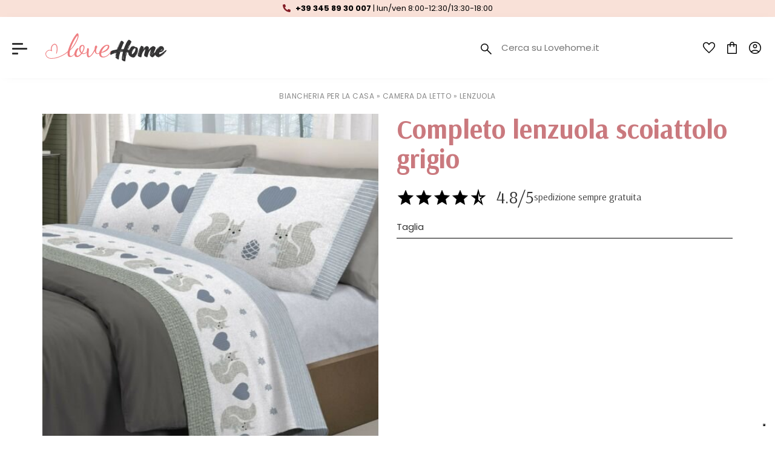

--- FILE ---
content_type: text/html; charset=UTF-8
request_url: https://www.lovehome.it/p4901-completo-lenzuola-scoiattolo-grigio
body_size: 8313
content:
<!DOCTYPE HTML>
<html lang="it">
<head>
    <meta charset="utf-8" />
    <title>completo lenzuola scoiattolo grigio - lovehome | prezzo e vendita online</title>
    <meta name="description" content="completo lenzuola scoiattolo grigio di lovehome in Camera da letto. Scopri le caratteristiche e acquista online" />
    <link rel="canonical" href="https://www.lovehome.it/p4901-completo-lenzuola-scoiattolo-grigio">
    <meta property="og:title" content="completo lenzuola scoiattolo grigio - lovehome | prezzo e vendita online" />
    <meta property="og:site_name" content="lovehome.it" />
    <meta property="og:type" content="website" />
    <meta property="og:description" content="completo lenzuola scoiattolo grigio di lovehome in Camera da letto. Scopri le caratteristiche e acquista online" />
    <meta property="og:image" content="/img_prodotti/big/960.jpg" />
    <meta property="og:image:type" content="image/jpeg" />
    <meta name="facebook-domain-verification" content="#" />
    <meta property="fb:app_id" content="#" />

    <meta name="viewport" content="width=device-width, initial-scale=1" />
    <meta name="apple-mobile-web-app-capable" content="yes" />
    <link rel="apple-touch-icon" href="/img/public/tpl/solo-cuore.png" />

    
    <!-- TAGS Google Analytics2 - ads -->
    <script async src="https://www.googletagmanager.com/gtag/js?id=UA-227186666-1">
</script>
<script>
  window.dataLayer = window.dataLayer || [];
  function gtag(){dataLayer.push(arguments);}
  gtag('js', new Date());

  gtag('config', 'UA-227186666-1');
</script>
    

    <script type="text/javascript" src="/js/js/bundle.js" ></script>
    <link rel="stylesheet" href="https://maxcdn.bootstrapcdn.com/bootstrap/3.3.7/css/bootstrap.min.css" integrity="sha384-BVYiiSIFeK1dGmJRAkycuHAHRg32OmUcww7on3RYdg4Va+PmSTsz/K68vbdEjh4u" crossorigin="anonymous">
    
    <link rel="stylesheet" type="text/css" href="/css/public/fancybox.css?2020070-4" media="print" onload="this.media='screen'" />
    
    
    <link rel="stylesheet" type="text/css" href="/css/public/public.css?20230120-3" media="print" onload="this.media='screen'"/>
    <link rel="stylesheet" type="text/css" href="/css/public/public_tablet.css?20230120" media="print" onload="this.media='only screen and (max-width: 1024px)'" />
    <link rel="stylesheet" type="text/css" href="/css/public/public_phone.css?20230120" media="print" onload="this.media='only screen and (max-width: 667px)'" />

    <link rel="shortcut icon" href="/favicon.ico" type="image/icon" />
    <link rel="preconnect" href="https://fonts.googleapis.com">
    <link rel="preconnect" href="https://fonts.gstatic.com" crossorigin>
    <link href="https://fonts.googleapis.com/css2?family=Arsenal:wght@200;300;400;700&family=Poppins:wght@400;700;800&display=swap"
    rel="stylesheet">
    <!--[if lte IE 8]><link rel="stylesheet" type="text/css" href="https://www.lovehome.it/css/public/explorer.css" media="screen" /><![endif]-->

    <script type="text/javascript">
        var _iub = _iub || [];
        _iub.csConfiguration = {"askConsentAtCookiePolicyUpdate":true,"countryDetection":true,"enableLgpd":true,"enableUspr":true,"floatingPreferencesButtonDisplay":"bottom-right","lgpdAppliesGlobally":false,"perPurposeConsent":true,"siteId":3075985,"whitelabel":false,"cookiePolicyId":43507685,"lang":"it", "banner":{ "acceptButtonDisplay":true,"closeButtonDisplay":false,"customizeButtonDisplay":true,"explicitWithdrawal":true,"listPurposes":true,"position":"float-top-center","rejectButtonDisplay":true,"showPurposesToggles":true }};
        </script>
        <script type="text/javascript" src="//cdn.iubenda.com/cs/gpp/stub.js"></script>
        <script type="text/javascript" src="//cdn.iubenda.com/cs/iubenda_cs.js" charset="UTF-8" async></script>

    <!-- Global site tag (gtag.js) - Google Ads: AW-10908221814 -->
    <script async src="https://www.googletagmanager.com/gtag/js?id=AW-10908221814"></script>
    <script>
    window.dataLayer = window.dataLayer || [];
    function gtag_ads(){dataLayer.push(arguments);}
    gtag_ads('js', new Date());

    gtag_ads('config', 'AW-10908221814');
    </script>
    <link rel="stylesheet" href="js/slippry/slippry.css" crossorigin="anonymous" referrerpolicy="no-referrer" />
<script src="js/slippry/slippry.min.js" integrity="sha512-AuA2kbI9ByrbsuXrrdqY8qlayz6cFSwLl7qvLBQSMJIWJ5YFjBRKrtVWD3NKWZHOcxqpnqYJtcLaZARXxR+Kjg==" crossorigin="anonymous" referrerpolicy="no-referrer"></script>
</head>


<script src="/js/tornello/index.js"></script>
<body>


    <div id="overlay-wrapper" style="display:none;">
	<div id="login_close" class="close_menu" ><i class="fa fa-times fa-2x" aria-hidden="true"></i></div>
    <div id="overlay-content-box">
        <iframe id="loginFrame" src="https://www.lovehome.it/login" width="100%" height="100%"></iframe>
    </div>
</div>
<style>
#overlay-wrapper{position:fixed;top:0;left:0;bottom:0;right:0;background-color:rgba(0, 0, 0, .75);z-index:999}#overlay-content-box{width:50%;height:90%;position:fixed;left:25%;top:5%;}
.close_menu{position:absolute;top:20px;right:20px;color:#fff;cursor:pointer;cursor:hand;z-index:9999}.search-input{z-index:1000;position:relative;left:35px;border:0}.search-help{margin-top:0!important;color:#f7b82c;font-weight:300;margin:0 auto;text-align:center}
@media (max-width: 1024px) {
	#overlay-content-box{
		left:0;
		top:0;
		width:100%;
		height: 100%;
		}
		.close_menu{
			color:#666;
		}
}
</style>

    <style>
.dettaglio-horeca {
  width: 100%;
}
  #box_breadcrumb span,
  #box_breadcrumb a {
    color:#888;
  }

  #dettaglio_generale {
    margin-top: 20px;
  }

  .contenitore_pag_intern,
  .box-interno {
    padding: 5px 0;
  }

  @media screen and (max-width: 767px) {

    #dettaglio_generale {
      margin-top: 30px;
    }
  }

</style>
<script>
  jQuery(document).ready(function(){
  const slippry = $('#img').slippry({
    slippryWrapper: '<div class="slippry_box" />',
    transition: 'horizontal',
    loop: true,
    pager: false,
    auto: false,
    captions: false
  });
  });
</script>
<div class="posiziona-box dy-posiziona-box">
  <div class="container">
    
    <div id="box_breadcrumb" itemscope itemtype="http://schema.org/BreadcrumbList">
      <span style="color:#888;">
         <span itemprop="itemListElement" itemscope
      itemtype="http://schema.org/ListItem"><a itemprop="item" href="https://www.lovehome.it/5-biancheria-per-la-casa"><span itemprop="name">Biancheria per la casa</span></a><meta itemprop="position" content="1" /></span> &raquo; <span span  itemprop="itemListElement" itemscope
        itemtype="http://schema.org/ListItem"><a itemprop="item" href="https://www.lovehome.it/c45-camera-da-letto"><span itemprop="name">Camera da letto</span></a><meta itemprop="position" content="2" /></span> &raquo; <span span  itemprop="itemListElement" itemscope
      itemtype="http://schema.org/ListItem"><a itemprop="item" href="https://www.lovehome.it/s9-lenzuola"><span itemprop="name">Lenzuola</span></a><meta itemprop="position" content="3" /></span>
      </span>
    </div>
    
  </div>
  <div class="container" style="margin-bottom:3em;">
    
    <div id="dettaglio_generale" itemscope itemtype="http://schema.org/Product">
      
      <div class="row">
        
        <div class="col-xs-12 col-sm-12 col-md-6 col-lg-6" style="text-align:center;" id="img-prd-mobile">
          <ul id="img" class="dy-img-prodotto">
            
            
            <li>
              <a href="#slide0" class="fancybox dy-fancybox item"  title="Completo lenzuola scoiattolo grigio">
                <img src="https://www.lovehome.it/img_prodotti/big/960.jpg" alt="Completo lenzuola scoiattolo grigio" title="Completo lenzuola scoiattolo grigio" itemprop="image"/>
              </a>
            </li>
            
            
          </ul>
          <meta itemprop="brand" content="LoveHome" />
        </div>
        
        <div class="col-xs-12 col-sm-12 col-md-6 col-lg-6">
          <div class="posiziona dy-posiziona" itemprop="offers" itemscope itemtype="http://schema.org/Offer">
            <div id="box-prezzo2">

              <h1 id="nome-prodotto" itemprop="name">
                Completo lenzuola scoiattolo grigio
              </h1>

              <div class="col-sm-12" style="padding: 0;">
                <div class="contenitore-recensioni">
                  <a href="https://www.trustcart.it/feedback/lovehome" target="_blank" style="display: flex;">
                    <img src="https://www.lovehome.it/img/public/tpl/icone/stella-5.svg" alt="icona recensione piena">
                    <img src="https://www.lovehome.it/img/public/tpl/icone/stella-5.svg" alt="icona recensione piena">
                    <img src="https://www.lovehome.it/img/public/tpl/icone/stella-5.svg" alt="icona recensione piena">
                    <img src="https://www.lovehome.it/img/public/tpl/icone/stella-5.svg" alt="icona recensione piena">
                    <img src="https://www.lovehome.it/img/public/tpl/icone/stella-8.svg" alt="icona recensione mezza piena">
                    <h2 id="totale-stelle-recensioni">4.8/5</h2>
                  </a>
                  <h2 id="speizione-gratuita">spedizione sempre gratuita</h2>
                </div>
              </div>
              
              <p id="prodotto-abstract">
                
              </p>
              
              <p id="size-container">
                <span>
                  Taglia
                </span>
              </p>

              <div class="dy-product-container dy-product">

                <meta itemprop="priceCurrency" content="EUR" />
                <span itemprop="price" content="47.90"></span>

                
                        

                <!-- <meta itemprop="priceCurrency" content="EUR" /> -->

                <!-- <p>
                  &euro;
                  <span itemprop="price" content="47.90" style="padding:0;">47,90
                  </span>
                </p> -->
                
                

                

                <!-- <p class="btnListaActionHook add_to_wishlist" data-id_prod="4901">
                  <span class="fas fa-heart cuore-dettaglio" alt="Aggiungi ai tuoi prodotti preferiti" title="Aggiungi ai tuoi prodotti preferiti" >
                  </span>
                  <input type="hidden" name="id_prodotto" id="id_prodotto" value="4901">
                </p> -->
              </div>

            </div>

          </div>

        </div>

      </div>

    </div>
  </div>
</div>

<div class="container">
  <div class="row">
    <div class="col-xs-12 text-center">
      <div class="bottone-info nascondi-sm mostra-horeca">
        <span class="info-horeca" id="info">
          <span class="fa fa-angle-down fa-lg">
          </span> 
          Pi&ugrave; info
        </span>
        <span class="info-horeca" id="info-2">
          <span class="fa fa-angle-up fa-lg">
          </span>Meno info</span>
      </div>
    </div>
  </div>
</div>
<div class="box-esterno spazia-bottom">
  <div class="container">
    <div class="mostra-blocco-horeca" id="dettaglio-horeca">
      <div class="row dettaglio-horeca">
        <div class="parte_dettaglio_testo_sx dy-parte_dettaglio_testo_sx col-xs-12 col-sm-12 col-md-12 col-lg-12">
          <div>
              
              

              <h2 style="text-align:center; display:;">
                Completo lenzuola scoiattolo grigio
              </h2>
              <p>Cosa Comprende il prodotto: Lenzuolo sopra - Lenzuolo sotto - Federe</p>

<p>Provenienza Made in Italy</p>

<p>Misure Matrimoniale</p>

<p>Lenzuolo sopra 250x300 - Lenzuolo sotto 180x200 - Federe 52x82</p>

<p>Misure Piazza e mezza</p>

<p>Lenzuolo sopra 180x300 - Lenzuolo sotto 120x200 - Federa 52x82</p>

<p>Misure Singolo</p>

<p>Lenzuolo sopra 160x300 - Lenzuolo sotto 90x200 - Federa 52x82</p>
              
              
              
              <p>Una tranquilla semplicit?! In una societ? regolata dalla competizione e dall?invidia la soluzione ? chiara, la semplicit?.</p>

<p>Potrai tornare a casa e non dover pi? pensare ai colleghi, alle tue ansie e le tue preoccupazioni.</p>

<p>Noi di Cirano Casa sappiamo cosa significhi avere tante responsabilit?, non preoccuparti?</p>

<p>Tira un sospiro di sollievo grazie al Completo lenzuola SCOIATTOLO</p>
              
              
              
              
              
          </div>
        </div>
        <div class="parte_dettaglio_testo_dx hidden-xs hidden-sm col-md-12 col-lg-12">
          <h3 style=" text-align:center; display:none;">
            Utilizzo in cucina
          </h3>
          <p style="display:none;">
            
          </p>
          <table id="tabella_prodotto_secondo_qualcuno">
            <tr>

              

            </tr>
          </table>
        </div>
      </div>
    </div>

    </div> <!-- DIV AGGIUNTO -->
    
    <div class="posiziona_elementi_in_parte_dettaglio_dx" style="display:none;">
      <div style="display:" class="sottotitolo_prodotto">
        <p style="" class="floatright">
          <a onClick="window.location.href='https://www.lovehome.it/cart/add/4901'" class="acquista-ora" style="display:" rel="nofollow">acquista ora
          </a>
        </p>
        <p style="" class="floatleft">
          <span style=" ">Disponibilit&agrave;: in arrivo</span>
          <span style="">Spedizione: non disponibile</span>
          <span style="">Se acquistato da solo le spese di spedizione saranno &euro; </span>
          <span style="">Consegna stimata in  giorni lavorativi tramite Corriere.</span>
        </p>
      </div>
  </div>
  
  
  
  <div class="container nascondi-horeca">
    <div class="row">
      <div class="nome-sezione">Prodotti simili</div>
      
          <div itemprop="itemListElement" itemscope itemtype="http://schema.org/Product" class="col-xs-12 col-sm-6 col-md-3 col-lg-3 dy-box-center">
	<meta itemprop="position" content="1" />
	<div class="box-lista-prodotto text-center">
		<div class="img-lista-prodotto">  
			<div>
				<a href="https://www.lovehome.it/p5369-completo-lenzuola-in-raso-300-fili-grigio-intenso">
					<img itemprop="image" data-src="https://www.lovehome.it/img_prodotti/1751.jpg" title="Completo lenzuola in Raso 300 fili Grigio Intenso - LaSuite08" alt="Completo lenzuola in Raso 300 fili Grigio Intenso" class="immagine_prodotto lazyload"/>
				</a>
			</div>
		</div>
		<p class="nome-lista-prodotto">
			<a href="https://www.lovehome.it/p5369-completo-lenzuola-in-raso-300-fili-grigio-intenso" title="Completo lenzuola in Raso 300 fili Grigio Intenso" itemprop="url">
				<span itemprop="name">Completo lenzuola in Raso 300 fili Grigio Intenso
				</span>
			</a>
		</p>
		<p class="staticVendor" itemprop="brand">LaSuite08</p>
		<p class="prezzo-lista-prodotto" itemprop="offers" itemscope itemtype="http://schema.org/Offer">
			<meta itemprop="priceCurrency" content="EUR" />
			<span itemprop="price" content="99.00">
				&euro; 99,00
			</span>
		</p>
		<div class="text-center">
			
		</div>
	</div>
</div>  


      
          <div itemprop="itemListElement" itemscope itemtype="http://schema.org/Product" class="col-xs-12 col-sm-6 col-md-3 col-lg-3 dy-box-center">
	<meta itemprop="position" content="1" />
	<div class="box-lista-prodotto text-center">
		<div class="img-lista-prodotto">  
			<div>
				<a href="https://www.lovehome.it/p5385-coppia-di-federe-in-raso-300-fili-grigio-intenso">
					<img itemprop="image" data-src="https://www.lovehome.it/img_prodotti/1767.jpg" title="Coppia di federe in Raso 300 fili Grigio Intenso - LaSuite08" alt="Coppia di federe in Raso 300 fili Grigio Intenso" class="immagine_prodotto lazyload"/>
				</a>
			</div>
		</div>
		<p class="nome-lista-prodotto">
			<a href="https://www.lovehome.it/p5385-coppia-di-federe-in-raso-300-fili-grigio-intenso" title="Coppia di federe in Raso 300 fili Grigio Intenso" itemprop="url">
				<span itemprop="name">Coppia di federe in Raso 300 fili Grigio Intenso
				</span>
			</a>
		</p>
		<p class="staticVendor" itemprop="brand">LaSuite08</p>
		<p class="prezzo-lista-prodotto" itemprop="offers" itemscope itemtype="http://schema.org/Offer">
			<meta itemprop="priceCurrency" content="EUR" />
			<span itemprop="price" content="33.00">
				&euro; 33,00
			</span>
		</p>
		<div class="text-center">
			
		</div>
	</div>
</div>  


      
          <div itemprop="itemListElement" itemscope itemtype="http://schema.org/Product" class="col-xs-12 col-sm-6 col-md-3 col-lg-3 dy-box-center">
	<meta itemprop="position" content="1" />
	<div class="box-lista-prodotto text-center">
		<div class="img-lista-prodotto">  
			<div>
				<a href="https://www.lovehome.it/p4941-trapuntino-primaverile-in-cotone-made-in-italy-cats-grigio">
					<img itemprop="image" data-src="https://www.lovehome.it/img_prodotti/1095.jpg" title="Trapuntino primaverile in cotone made in italy - CATS GRIGIO - LoveHome" alt="Trapuntino primaverile in cotone made in italy - CATS GRIGIO" class="immagine_prodotto lazyload"/>
				</a>
			</div>
		</div>
		<p class="nome-lista-prodotto">
			<a href="https://www.lovehome.it/p4941-trapuntino-primaverile-in-cotone-made-in-italy-cats-grigio" title="Trapuntino primaverile in cotone made in italy - CATS GRIGIO" itemprop="url">
				<span itemprop="name">Trapuntino primaverile in cotone made in italy - CATS GRIGIO
				</span>
			</a>
		</p>
		<p class="staticVendor" itemprop="brand">LoveHome</p>
		<p class="prezzo-lista-prodotto" itemprop="offers" itemscope itemtype="http://schema.org/Offer">
			<meta itemprop="priceCurrency" content="EUR" />
			<span itemprop="price" content="59.90">
				&euro; 59,90
			</span>
		</p>
		<div class="text-center">
			
		</div>
	</div>
</div>  


      
          <div itemprop="itemListElement" itemscope itemtype="http://schema.org/Product" class="col-xs-12 col-sm-6 col-md-3 col-lg-3 dy-box-center">
	<meta itemprop="position" content="1" />
	<div class="box-lista-prodotto text-center">
		<div class="img-lista-prodotto">  
			<div>
				<a href="https://www.lovehome.it/p5184-trapunta-invernale-in-microfibra-300-gr-laura-antracite">
					<img itemprop="image" data-src="https://www.lovehome.it/img_prodotti/1555.jpg" title="Trapunta invernale in Microfibra 300 gr. Laura Antracite - LoveHome" alt="Trapunta invernale in Microfibra 300 gr. Laura Antracite" class="immagine_prodotto lazyload"/>
				</a>
			</div>
		</div>
		<p class="nome-lista-prodotto">
			<a href="https://www.lovehome.it/p5184-trapunta-invernale-in-microfibra-300-gr-laura-antracite" title="Trapunta invernale in Microfibra 300 gr. Laura Antracite" itemprop="url">
				<span itemprop="name">Trapunta invernale in Microfibra 300 gr. Laura Antracite
				</span>
			</a>
		</p>
		<p class="staticVendor" itemprop="brand">LoveHome</p>
		<p class="prezzo-lista-prodotto" itemprop="offers" itemscope itemtype="http://schema.org/Offer">
			<meta itemprop="priceCurrency" content="EUR" />
			<span itemprop="price" content="44.90">
				&euro; 44,90
			</span>
		</p>
		<div class="text-center">
			
		</div>
	</div>
</div>  


      
    </div>
  </div>
  

  
</div>
    
<style media="screen">
  div[id^="menu-cont-"] {
    width:100%;
    max-width:440px;
    box-sizing:border-box;
    margin:0;height:100%;
    position:fixed;
    margin:0;
    overflow:hidden;
    top:0;
    left:0;
    transform:translate3d(-100%,0,0);
    padding-right:0
  }
</style>

<div id="sopratop">
  <div class="container-fluid">
    <div class="col-xs-12 col-sm-12 col-md-12">
      <p onclick="location.href='tel:+393458930007'" class="voce-sopratop">
        <span class="fas fa-phone-alt"></span> +39 345 89 30 007
        <span class="voce-sopratop2">| lun/ven 8:00-12:30/13:30-18:00</span>
      </p>
    </div>
  </div>
</div>


<div id="box-tab">
  <div class="container-fluid">
    <div class="row center-row">
      <div class="col-xs-12 col-sm-5 col-md-6 col-lg-7 center">
        <ul class="nav nav-tabs" id="myTab" role="tablist">
          <li>
            <div id="mobileNav">
              <input type="checkbox" id="top-nav" />
              <span class="hamburgerspan medium"></span>
              <span class="hamburgerspan large"></span>
              <span class="hamburgerspan small"></span>
              <div id="menu-cont-1">
                <div class="logo-menu">
                  <img src="https://www.lovehome.it/img/public/tpl/logo.svg" class="logo-small" alt="LoveHome" title="LoveHome" style="height: 36px;display: block !important;">
                </div>
                <div class="scroll scroll-menu">
                  <ul class="menu-ul">


                    
                    <li class="nav-item-menu sub-menu"> Biancheria per la casa
                      <input type="checkbox" id="menu-1" />
                      <div id="menu-cont-1" class="sottocategoria">
                          <img src="/img/public/tpl/logo.svg" class="logo-small hidden-lg" alt="logo lovehome" title="lovehome"  style="height: 36px;display: block !important;">
                        <ul class="menu-ul scroll scroll-menu">

                          

                          
                          <label class="menu-label" for="menu-1">Biancheria per la casa</label>
                          

                          

                          
                          <li class="nav-item-menu " style="display: none;">Biancheria per la casa
                            <input type="checkbox" id="menu-1-1" />
                            <div id="menu-cont-2" class="sottocategoria">
                              <ul class="menu-ul scroll scroll-menu">
                                <label class="menu-label" for="menu-1-1">Biancheria per la casa < Biancheria per la casa</label>

                                
                              </ul>
                            </div>
                          </li>
                          

                          

                          

                          
                          <li class="nav-item-menu sub-menu" style="display: ;">Camera da letto
                            <input type="checkbox" id="menu-1-2" />
                            <div id="menu-cont-2" class="sottocategoria">
                              <ul class="menu-ul scroll scroll-menu">
                                <label class="menu-label" for="menu-1-2">Biancheria per la casa < Camera da letto</label>

                                
                                <li class="nav-item-menu"><a href="https://www.lovehome.it/s36-coperte-e-plaid" title="Coperte e plaid">Coperte e plaid</a></li>
                                
                                <li class="nav-item-menu"><a href="https://www.lovehome.it/s12-copriletto" title="Copriletto">Copriletto</a></li>
                                
                                <li class="nav-item-menu"><a href="https://www.lovehome.it/s33-coprimaterasso-e-coprirete" title="Coprimaterasso e coprirete">Coprimaterasso e coprirete</a></li>
                                
                                <li class="nav-item-menu"><a href="https://www.lovehome.it/s11-copripiumini-flanella" title="Copripiumini  flanella">Copripiumini  flanella</a></li>
                                
                                <li class="nav-item-menu"><a href="https://www.lovehome.it/s89-copripiumini-bicolore" title="Copripiumini bicolore">Copripiumini bicolore</a></li>
                                
                                <li class="nav-item-menu"><a href="https://www.lovehome.it/s10-copripiumini-cotone" title="Copripiumini cotone">Copripiumini cotone</a></li>
                                
                                <li class="nav-item-menu"><a href="https://www.lovehome.it/s88-copripiumini-tinta-unita" title="Copripiumini tinta unita">Copripiumini tinta unita</a></li>
                                
                                <li class="nav-item-menu"><a href="https://www.lovehome.it/s90-federe" title="Federe">Federe</a></li>
                                
                                <li class="nav-item-menu"><a href="https://www.lovehome.it/s38-guanciali" title="Guanciali">Guanciali</a></li>
                                
                                <li class="nav-item-menu"><a href="https://www.lovehome.it/s94-lenuzola-sotto-con-angoli" title="Lenuzola sotto con angoli">Lenuzola sotto con angoli</a></li>
                                
                                <li class="nav-item-menu"><a href="https://www.lovehome.it/s9-lenzuola" title="Lenzuola">Lenzuola</a></li>
                                
                                <li class="nav-item-menu"><a href="https://www.lovehome.it/s35-lenzuola-flanella" title="Lenzuola flanella">Lenzuola flanella</a></li>
                                
                                <li class="nav-item-menu"><a href="https://www.lovehome.it/s92-lenzuola-matrimoniali" title="Lenzuola matrimoniali">Lenzuola matrimoniali</a></li>
                                
                                <li class="nav-item-menu"><a href="https://www.lovehome.it/s91-lenzuola-singola" title="Lenzuola singola">Lenzuola singola</a></li>
                                
                                <li class="nav-item-menu"><a href="https://www.lovehome.it/s13-lenzuola-tinta-unita" title="Lenzuola tinta unita">Lenzuola tinta unita</a></li>
                                
                                <li class="nav-item-menu"><a href="https://www.lovehome.it/s95-percalle" title="Percalle">Percalle</a></li>
                                
                                <li class="nav-item-menu"><a href="https://www.lovehome.it/s34-piumini" title="Piumini">Piumini</a></li>
                                
                                <li class="nav-item-menu"><a href="https://www.lovehome.it/s93-raso" title="Raso">Raso</a></li>
                                
                                <li class="nav-item-menu"><a href="https://www.lovehome.it/s37-trapunte" title="Trapunte">Trapunte</a></li>
                                
                                <li class="nav-item-menu"><a href="https://www.lovehome.it/s82-trapuntini" title="Trapuntini">Trapuntini</a></li>
                                
                              </ul>
                            </div>
                          </li>
                          

                          

                          

                          
                          <li class="nav-item-menu " style="display: none;">Copripiumini Esclusivi
                            <input type="checkbox" id="menu-1-3" />
                            <div id="menu-cont-2" class="sottocategoria">
                              <ul class="menu-ul scroll scroll-menu">
                                <label class="menu-label" for="menu-1-3">Biancheria per la casa < Copripiumini Esclusivi</label>

                                
                              </ul>
                            </div>
                          </li>
                          

                          

                          

                          
                          <li class="nav-item-menu sub-menu" style="display: ;">Cucina
                            <input type="checkbox" id="menu-1-4" />
                            <div id="menu-cont-2" class="sottocategoria">
                              <ul class="menu-ul scroll scroll-menu">
                                <label class="menu-label" for="menu-1-4">Biancheria per la casa < Cucina</label>

                                
                                <li class="nav-item-menu"><a href="https://www.lovehome.it/s39-tovaglie" title="Tovaglie">Tovaglie</a></li>
                                
                              </ul>
                            </div>
                          </li>
                          

                          

                          

                          
                          <li class="nav-item-menu sub-menu" style="display: ;">Soggiorno
                            <input type="checkbox" id="menu-1-5" />
                            <div id="menu-cont-2" class="sottocategoria">
                              <ul class="menu-ul scroll scroll-menu">
                                <label class="menu-label" for="menu-1-5">Biancheria per la casa < Soggiorno</label>

                                
                                <li class="nav-item-menu"><a href="https://www.lovehome.it/s40-copridivani" title="Copridivani">Copridivani</a></li>
                                
                                <li class="nav-item-menu"><a href="https://www.lovehome.it/s53-cuscini" title="Cuscini">Cuscini</a></li>
                                
                                <li class="nav-item-menu"><a href="https://www.lovehome.it/s52-tappeti" title="Tappeti">Tappeti</a></li>
                                
                              </ul>
                            </div>
                          </li>
                          

                          

                          

                          
                          <li class="nav-item-menu sub-menu" style="display: ;">Bagno
                            <input type="checkbox" id="menu-1-6" />
                            <div id="menu-cont-2" class="sottocategoria">
                              <ul class="menu-ul scroll scroll-menu">
                                <label class="menu-label" for="menu-1-6">Biancheria per la casa < Bagno</label>

                                
                                <li class="nav-item-menu"><a href="https://www.lovehome.it/s41-accappatoi" title="Accappatoi">Accappatoi</a></li>
                                
                                <li class="nav-item-menu"><a href="https://www.lovehome.it/s42-spugna-bagno" title="Spugna bagno">Spugna bagno</a></li>
                                
                              </ul>
                            </div>
                          </li>
                          

                          
                          
                        </ul>
                      </div>
                    </li>
                    

                    <li class="nav-item-menu"><a href="https://www.lovehome.it/promozioni" title="Promozioni">Promozioni</a>
                    </li>
                    <li class="nav-item-menu"><a href="https://www.lovehome.it/novita.html" title="Novit&agrave;">Novit&agrave;</a>
                    </li>

                    
                    <li class="nav-item-menu"><a href="https://www.lovehome.it/blog.html" title="blog">blog</a></li>
                    <li class="nav-item-menu"><a href="https://www.lovehome.it/chi-siamo.html" title="Azienda e peculiarit&agrave;">Azienda e peculiarit&agrave;</a></li>
                    <li class="nav-item-menu"><a href="https://www.lovehome.it/servizio-clienti.html" title="Servizio clienti">Servizio clienti</a></li>
                  </ul>
                </div>
              </div>
            </div>
          </li>
          <li>
            
            <a href="https://www.lovehome.it/" title="LoveHome">
              <img class="logo" src="/img/public/tpl/logo.svg" alt="LoveHome - biancheria per la casa" title="LoveHome - biancheria per la casa">
            </a>
            
          </li>
        </ul>
      </div>
      <div class="col-xs-12 col-sm-7 col-md-6 col-lg-5 text-right center dy-navbar">
        <ul class="lista-standard">
          <li class="menu-utente">
            <div id="cerca">
              <img class="icona-cuore-new-menu" src="https://www.lovehome.it/img/public/tpl/icone/search-new.svg" alt="Search new">
              <input id="label_ricerca" type="text" placeholder="Cerca su Lovehome.it" class="cerca_input">
            </div>
          </li>
          <li class="menu-utente">
            <div class="text-center" style="display:none;">
              <a onclick="window.location.href='https://www.lovehome.it/?s=private&amp;p=ordini'" title="Vai agli ordini" href="#">
                <img class="icona-cuore-new-menu" src="https://www.lovehome.it/img/public/tpl/icone/pack-new.svg" alt="Pack new">
              </a>
            </div>
          </li>
          <li class="menu-utente">
            <div class="text-center ">
              <span style="cursor:hand;cursor:pointer;" id="wishlist_open" title="Accedi all'area riservata">
                <img class="icona-cuore-new-menu" src="https://www.lovehome.it/img/public/tpl/icone/cuore-love.svg" alt="cuore love">
                
              </span>
              
            </div>
          </li>
          <li class="menu-utente">
            <div class="text-center ">
              <a onclick="window.location.href='https://www.lovehome.it/cart'" title="Vai al carrello">
                <img class="icona-cuore-new-menu" src="https://www.lovehome.it/img/public/tpl/icone/shop-new.svg" alt="shop new">
              </a>
              <!--<p><a onclick="window.location.href='https://www.lovehome.it/cart'" class="price_cart" title="Vai al carrello">&euro; 0,00</a>-->
              </p>
            </div>
          </li>
            <li class="menu-utente">
              <div class="text-center ">
                <span onclick="location.href='https://www.lovehome.it/login'" style="cursor:hand;cursor:pointer;" title="Accedi all'area riservata"><img class="icona-cuore-new-menu" src="https://www.lovehome.it/img/public/tpl/icone/user-new.svg" alt="user new">
                </span>
              </div>
            </li>
        </ul>
      </div>
    </div>
  </div>
</div>



<style>
@media screen and (max-width: 767px){
  .scroll {
    top: 9em;
  }
}
</style>











<style media="screen">

  .voci-footer {
    display:flex;
    flex-direction: column;
  }

  .dy-table .center {
    vertical-align: initial;
  }

  .voci-footer li a {
    color: #323232;
    font-size: 14px;
    font-weight: 400;
  }

  .img-left-line5::after {
    top: 0 !important;
  }

  .voci-footer li {
    width:100%;
  }

  .logo-footer {
    margin-bottom: 1em;
    width: 50%;
  }

  #box-recensioni,
  .invisible, {
    display:none;
  }

  [type="checkbox"]:not(:checked),
  [type="checkbox"]:checked {
    margin-top: 4px;
  }

  .lista-standard li,
  .lista-standard li a,
  #mobileNav {
    color: inherit !important;
  }

  #sotto-footer a {
    display: inline-block;
    font-size: 3em;
    margin-right:0.5em;
  }

  .dy-sottofooter {
    display: flex;
    align-items: center;
  }


</style>

<div id="footer">
    <div class="container-fluid">
        <div class="row center-row dy-table">
          

            <div class="col-xs-12 col-sm-4 col-md-4 col-lg-4 center box-footer-1">
              <ul id="vci" class="voci-footer">
                  
                

                
                   
                    <li>
                      <a href="https://www.lovehome.it/c45-camera-da-letto" title="Esterni">
                        Camera da letto
                      </a>
                    </li>
                   
                    <li>
                      <a href="https://www.lovehome.it/c47-cucina" title="Esterni">
                        Cucina
                      </a>
                    </li>
                   
                    <li>
                      <a href="https://www.lovehome.it/c46-soggiorno" title="Esterni">
                        Soggiorno
                      </a>
                    </li>
                   
                    <li>
                      <a href="https://www.lovehome.it/c48-bagno" title="Esterni">
                        Bagno
                      </a>
                    </li>
                   
                
              </ul>
            </div>

            <div class="col-xs-12 col-sm-4 col-md-4 col-lg-4 center box-footer-2">
              <ul class="voci-footer">
                <li>
                  <a href="https://www.lovehome.it/blog.html" title="Magazine">MAGAZINE</a>
                </li>
                <li>
                  <a href="https://www.lovehome.it/chi-siamo.html" title="Azienda e peculiarit&agrave;">AZIENDA E PECULIARIT&Agrave;</a>
                </li>
                
                <li>
                  <a href="https://www.lovehome.it/servizio-clienti.html" title="Modalit&agrave; e costi di Spedizione">MODALIT&Agrave; E COSTI DI SPEDIZIONE</a>
                </li>
                <li>
                  <a href="https://www.lovehome.it/contatti.html" title="Servizio Clienti">
                    SERVIZIO CLIENTI
                  </a>
                </li>
                <li>
                  <a href="https://www.lovehome.it/privacy-policy.html" title="Privacy &amp; Cookie Policy">
                    PRIVACY &amp; COOKIE POLICY
                  </a>
                </li>
              </ul>
            </div>

            <div class="col-xs-12 col-sm-4 col-md-4 col-lg-4 center bck-footer-color box-footer-3">
                <div class="indirizzo-footer img-left-line5" style="color:#9D7B74;">
                    <img class="logo-footer" src="https://www.lovehome.it//img/public/tpl/logo.svg" alt="Biancheria per la casa - LoveHome" title="Biancheria per la casa - LoveHome">
                    <br>LA SUITE 08 DI LOGLIO MANUELA
                    <br>
                    P.IVA: 04603370166
                    <br>
                    VIA PAPA GIOVANNI XXIII 48, Leffe (BG) <br><br>
                    Pagamenti accettati:
                    <span class="fab fa-cc-visa" style="color:#949494;"></span>
                    <span class="fab fa-cc-mastercard" style="color:#949494;"></span>
                    <span class="fab fa-cc-paypal" style="color:#949494;"></span>
                    <span class="fas fa-credit-card" style="color:#949494;"></span>
                    <span class="far fa-money-bill-alt" style="color:#949494;"></span>
                    
                    <br>
                    
                    
                    
                    <br>
                    
                    Copyright &copy; 2023 - All rights reserved - 
                    <a href="https://www.gruppovolta.it" target="_blank">Credits</a>
                </div>
            </div>
        </div>
    </div>
</div>








<style>ul#social {list-style-type: none;}ul#social li {display:inline-block;margin-left:0!important;margin-right:10px;}
</style>

<script>
    $(".cerca_input").keyup(function(e) {
        if (e.keyCode === 13) {
            //$(".cerca_input").prop('disabled',true);
            //$("#cerca").click();

            var chiave = document.getElementById('label_ricerca').value;
		    if(chiave != "") location.href = '/ricerca/'+encodeURI(chiave);
        }
    });

    $("#cerca").click(function(){
		/*var chiave = document.getElementById('label_ricerca').value;
		if(chiave != "") location.href = '/ricerca/'+encodeURI(chiave);*/
    });
</script>

<script src="https://kit.fontawesome.com/0cb95adaf0.js" crossorigin="anonymous"></script>


<script>$(document).ready(function(){var login=0;var wishlist=0;$(document).on("click","#login_close",function(){var login=0;var wishlist=0;$("#overlay-wrapper").hide()});$(document).on("click","#login_open",function(){var login=1;var wishlist=0;$("#overlay-wrapper").show();});$(document).on("click","#wishlist_open",function(){var login=1;var wishlist=0;$("#overlay-wrapper").show();});window.onload=function(){var frame=document.getElementById("loginFrame");frame.onload=function(){if(login==1){$("#overlay-wrapper").show();}if(wishlist==1){$("#overlay-wrapper").show();}top.location.href=top.location.href}}});</script>
<script>$(document).ready(function(){ $("img.lazyload").each((i, e) => { $(e).attr("src", $(e).data("src")) }); });</script>
<script defer src="https://static.cloudflareinsights.com/beacon.min.js/vcd15cbe7772f49c399c6a5babf22c1241717689176015" integrity="sha512-ZpsOmlRQV6y907TI0dKBHq9Md29nnaEIPlkf84rnaERnq6zvWvPUqr2ft8M1aS28oN72PdrCzSjY4U6VaAw1EQ==" data-cf-beacon='{"version":"2024.11.0","token":"c9aca843c6e748c097c16cff0a0952a1","r":1,"server_timing":{"name":{"cfCacheStatus":true,"cfEdge":true,"cfExtPri":true,"cfL4":true,"cfOrigin":true,"cfSpeedBrain":true},"location_startswith":null}}' crossorigin="anonymous"></script>
</body></html>

--- FILE ---
content_type: text/css
request_url: https://www.lovehome.it/css/public/public.css?20230120-3
body_size: 12059
content:
:root {
  --fontprincipale: 'Poppins', sans-serif;
  --fontSecondario: 'Arsenal', sans-serif;
    
  --coloreistituzionale:#323232;
  --coloretesto:#323232;
    
  --coloreprimario:#831E27;
  --coloresecondario:#ef7f82;
  --coloreterziario: #F7F6F2;
    
  --colorebtn:#CA797E;
}

/* inizio scss nuovo */
html,
body {
  width:100%;
  display: block;
  /* font-family: 'Raleway', sans-serif; */
}

body {
  margin:0 auto;
  color:var(--coloretesto);
}

body, input, button {
  font-family: var(--fontprincipale);
  font-size:15px;
}

* {
  margin:0;
  padding:0;
}

.logo {
  width: 200px;
}


h1, h2, h3 {
  margin-top: 0;
  margin-bottom: 0;
  font-family: var(--fontSecondario);
}

a:link, a:visited, a:focus, a:hover, a:active {
  color: var(--coloreistituzionale);
  text-decoration: none;
}

img,a {
  margin:0;
  padding:0;
  border:0
}

.no-overflow-x {
  overflow-x: hidden;
}

.hamburgerspan.medium {
  width: 18px;
}

.hamburgerspan.small {
  width: 10px;
}

.hamburgerspan.large {
  width: 25px;
}

#overlay-content-box {
  width: 50% !important;
  height: 78% !important;
  position: fixed !important;
  left: 25% !important;
  top: 18% !important;
}

#sopratop {
  width: 100%;
  background: #F9E1D8;
  padding: 5px 0;
  position: fixed;
  top: 0;
  z-index: 999;
}

.dimensione-img-collage-new {
  width: 100%;
}

.box-garanzie-info-new {
  text-align: center;
  padding-top: 4em;
}

.box-garanzie-info-new h2 {
  padding: 2em;
}

.contenitore-collezioni {
  padding-bottom: 4em;
}

.text-h2-new {
  color: #323232 !important;
  font-size: 24px;
  padding: 1em 0em;
}

.btn-new {
  width: 100%;
  display: block;
  text-align: center;
  color: #fff !important;
}

#box-tab {
  width:100%;
  position:fixed;
  top:28px;
  z-index:999;
  background: #fff;
  padding: 13px 0;
  box-shadow: 0px 1px 13px -12px rgba(0,0,0,0.5);
}

.voce-sopratop {
  color: #000000;
  font-size: 13px;
  font-weight: 700;
  text-align: center;
}
.voce-sopratop2 {
  color: #000000;
  font-size: 13px;
  font-weight: 300;
}

.voce-sopratop svg {
  margin-right: 5px;
  color: var(--coloreprimario);
}

#box-tab .nav-tabs {
  border-bottom:0;
  /*height:60px;*/
  display: flex;
  align-items: center;
}

.icona-cuore-new-menu {
  width: 2em;
}

.centra {
  width: 100%;
  height: 100%;
  display: table;
  text-align: center;
}

.iscrizione-newsletter {
  text-align: center;
}

.centra-div {
  display: table-cell;
  vertical-align: middle;
  width: 100%;
  height: 100%;
  padding: 0 40px;
}

/* inizio menu nuovo */

#mobileNav {
  padding: 5px 5px;
  margin-top: 8px;
  font-size: 11px;
  letter-spacing: -0.7px;
  color: var(--coloreistituzionale);
  line-height: 0.9;
  text-transform: uppercase;
  position:relative;
  display: inline-block;
  float:left;
}

#top-nav {
  display: block;
  width: 40px;
  height: 32px;
  position: absolute;
  top: -4px;
  left: 7px;
  cursor: pointer;
  opacity: 0;
  z-index: 2;
}
.menu {
  font-size:12px;
  color: var(--coloreistituzionale);
}

.hamburgerspan {
  cursor: pointer;
  display: block;
  width: 25px;
  height: 3px;
  margin-bottom: 5px;
  position: relative;
  background: #323232;
  border-radius: 3px;
  z-index: 1;
  transform-origin: 4px 0px;
  transition: transform 0.5s cubic-bezier(0.77, 0.2, 0.05, 1),
  background 0.5s cubic-bezier(0.77, 0.2, 0.05, 1), opacity 0.55s ease;
}

.hamburgerspan:first-child {
  transform-origin: 0% 0%;
  margin-left:0;
}
.hamburgerspan:nth-last-child(2) {
  transform-origin: 0% 100%;
  margin-left:0;
}
#top-nav:checked ~ .hamburgerspan {
  opacity: 1;
  transform: rotate(45deg) translate(-3px, -8px);
  background: #323232;
  right:0;
  top: 0;
}

/*#top-nav:checked ~ .hamburgerspan:nth-last-child(3) {
  opacity: 0;
  transform: rotate(0deg) scale(0.1, 0.1);
}*/

#top-nav:checked ~ .hamburgerspan:nth-last-child(2) {
  opacity: 1;
  transform: rotate(-42deg) translate(2px, 0);
  right:0;
  top: 0;
}

input[id^="menu-"] {
  position: absolute!important;
  left: 0!important;
  top: 0;
  width: 100%;
  height: 100%;
  margin: 0;
  cursor: pointer;
  opacity:0;
  padding: 20px;
}

div[id^="menu-cont-"] {
  /*border-right: 1px solid #58af99;*/
  width: 100%;
  max-width: 440px;
  background-color: var(--coloreistituzionale);
  box-sizing: border-box;
  margin: 0;
  height: 100%;
  position: fixed;
  margin: 0;
  overflow: hidden;
  top: 0;
  left: 0;
  transform: translate3d(-100%, 0, 0);
  transition: transform 0.35s;
  padding-right:0;
}

#top-nav:checked ~ div[id^="menu-cont-"],
input[id^="menu-"]:checked ~ div[id^="menu-cont-"] {
  transform: translate3d(0, 0, 0);
  background-color: #fff;
}

li.nav-item-menu {
  width: 100%;
  list-style: none;
  padding: 20px 20px;
  border-bottom: 0px solid #f6c3be;
  box-sizing: border-box;
  position:relative;
  font-size: 15px;
  letter-spacing: 0.5px;
  color: #323232;
}

#nuovi-arrivi-box {
  margin-bottom: 5em;
}

div[id^="menu-cont-"] li.nav-item-menu:last-child {
  border: 0;
}

.logo-menu {
  width: 100%;
  padding: 50px 0;
  background-color: #fff;
}

.menu-ul {
  padding: 0;
  margin: 30px 0 0 0;
}

.nav-item-menu.sub-menu:after, label.menu-label:before {
  content: "";
  border: 2px solid transparent;
  border-top-color: transparent;
  border-top-style: solid;
  border-top-width: 2px;
  border-right-color: transparent;
  border-bottom-color: transparent;
  border-left-color: transparent;
  border-left-style: solid;
  border-left-width: 2px;
  display: block;
  width: 9px;
  height: 9px;
  margin:5px;
  float: right;
  -webkit-transform: rotate(-45deg);
  -moz-transform: rotate(-45deg);
  -ms-transform: rotate(-45deg);
  -o-transform: rotate(-45deg);
  transform: rotate(-45deg);
  border-color: #f6c3be;
  border-top: none;
  border-top-color: currentcolor;
  border-left: none;
  border-left-color: currentcolor;
}

label.menu-label {
  width: 100%;
  display: block;
  padding: 15px 10px 15px 20px;
  border-bottom: 1px solid #323232;
  color: #fff;
  font-size:16px;
  font-weight:700;
  box-sizing: border-box;
  background-color:#323232;
  cursor:hand;
  cursor:pointer;
}

label.menu-label:before {
  float:left;
  margin:3px 7px;
  margin-left:0px;
  -webkit-transform: rotate(135deg);
  -moz-transform: rotate(135deg);
  -ms-transform: rotate(135deg);
  -o-transform: rotate(135deg);
  transform: rotate(135deg);
  cursor:hand;
  cursor:pointer;
}

.nav-tabs>li>a {
  border: 0;
}

.nav>li>a:focus, .nav>li>a:hover {
  text-decoration: none;
  background-color: transparent;
  border: 0;
}

.nav-item-menu a, .nav-item-menu span {
  color: #323232;
}

.nav-item-menu a:hover, li.nav-item-menu:hover, .nav-item-menu span:hover, li.nav-item-menu:hover {
  color: #ef7f82;
  text-decoration: none;
}

.sub-menu .nav-item-menu a {
  padding: 20px 20px 20px 0;
}

.sub-menu .nav-item-menu span {
  padding: 20px 20px 20px 15px;
}

/*
.sub-menu .nav-item-menu a:hover, .sub-menu .nav-item-menu span:hover {
  padding: 20px 20px 20px 40px;
  transition: all .5s;
}
*/

#menu-cont-1{z-index:1001;}
#menu-cont-2{z-index:1002;}
#menu-cont-3{z-index:1003;}
#menu-cont-4{z-index:1004;}
.hamburgerspan{z-index:9998;}

#menu-cont-1 .sottocategoria, #menu-cont-2 .sottocategoria {
  padding-top: 100px;
  background-color: #fff;
}


#top-nav{
  z-index:9999;
}

#top-nav:checked{
  width: 59px;
  z-index: 9999;
  right: 100px;
  top: -3px;
  cursor: hand;
  cursor: pointer;
}

#menu-cont-1 .imglogonew {
  max-width: 150px!important;
  margin:13px 0 0 20px;
}

.menu-ul-2 {
  margin-top: 15px;
  background: #5d8d26;
}

.menu-ul-2 li.nav-item-menu {
  font-size:13px;
  border-bottom:0px solid #a1dcce;
}

.scroll::-webkit-scrollbar {
  width: 3px;
  background: var(--verdechiaro);
}

.scroll::-webkit-scrollbar-thumb {
  background: var(--verdechiaro);
  border-left: 1px solid var(--verdechiaro);
}

.scroll {
  overflow-y: scroll;
  scrollbar-color: var(--verdechiaro) var(--verdechiaro);
}

.scroll {
  overflow-y: scroll;
}

.scroll-menu {
  max-height: 80vh;
  background-color: #fff;
  color: #323232;
}

.testo-tab, #box-tab .nav-tabs > li.active > a .testo-tab,
#box-tab .nav-tabs > li.active > a .testo-tab p {
  text-align:left;
}

@media screen and (min-width: 767px) {
  .dettaglio-horeca {
    width: 80% !important;
  }
}

@media screen and (max-width: 767px) {
div[id^="menu-cont-"] {
  overflow-y:scroll;
}
#top-nav:checked ~ .hamburgerspan {
  right:-260px;
}
#top-nav:checked ~ .hamburgerspan:nth-last-child(2) {
  right:-260px;
}
#top-nav:checked {
  width: 320px;
}
.scroll::-webkit-scrollbar {
width: 3px;
background: var(--verdechiaro);
}

.scroll::-webkit-scrollbar-thumb {
    background: var(--verdechiaro);
    border-left: 1px solid var(--verdechiaro);
}

.scroll {
  overflow-y: scroll;
  scrollbar-color: var(--verdechiaro) var(--verdechiaro);
}

.scroll {
  overflow-y: scroll;
  position: fixed;
  top: 10%;
  width: 100%;
}

.scroll-menu {
  max-height: 80vh;
}

}

.categorie-selezionate {
  margin: 35px 0 50px 0;
  border: 1px solid #E9EFEE;
  border-width: 1px 0;
  padding: 60px 0 60px 0;
}

.box-categoria {
  width: 100%;
  height: 200px;
  background-size: cover;
  background-position: center;
  display: table;
}

.nome-sottocategoria {
  background-color: rgba(0,0,0,0.1);
  display: table-cell;
  vertical-align: middle;
  text-align: center;
}

.nome-sottocategoria:hover {
  background-color: rgba(0,0,0,0.3);
  -moz-transition: all 1s ease-in;
  -webkit-transition: all 1s ease-in;
  -o-transition: all 1s ease-in;
  transition: all 1s ease-in;
}

.nome-sottocategoria a, .nome-sottocategoria span {
  color: #fff;
  text-transform: uppercase;
  font-size: 26px;
  font-weight: bold;
  line-height: 1.1;
  text-shadow: 1px 1px 1px rgba(0, 0, 0, 0.6);
}

/* fine menu nuovo */

.lista-standard {
  list-style: none;
  margin-bottom: 0;
}

.lista-standard li {
  display: inline-block;
  padding: 15px 5px;
  color: var(--coloreistituzionale);
  font-size: 12px;
  vertical-align: middle;
  line-height: 1.7;
}

.lista-standard li p {
  margin-bottom:0;
}

.lista-standard li a {
  color: var(--coloreistituzionale);
}

.logged span {
  color: #000000;
  font-weight: 600;
}

#cerca {
  position: relative;
}

.cerca_input {
  border: 0px solid var(--coloresecondario);
  background: #fff;
  padding: 10px;
  border-radius: 20px;
  min-width: 15em;
}

.cerca_input:focus-visible {
  outline: none;
}
.form-control:focus {
  border-color: #ca797e;
  box-shadow: inset 0 1px 1px rgba(0,0,0,.075),0 0 8px rgb(249, 225, 216);
}

.cerca {
  position: absolute;
  right: 10px;
  top: 15px;
  cursor:hand;
  cursor:pointer;
}

.center-row {
  width: 100%;
  display: table;
  margin-left: 0;
  margin-right: 0;
}

.center {
  display: table-cell;
  vertical-align: middle;
  float: none;
}

.logo-small {
  width: 150px;
  position: absolute;
  right: 158px;
  top: 47px;
}

#blocco-contenitore {
  margin-top: 11em;
}

.bottone-contatti-new {
  display: flex;
  justify-content: center;
}

.contenitore-domande-contatti {
  margin: 4em;
}

.bottone-small, 
.bottone-small a {
  background: var(--coloresecondario);
  border-radius: 0;
  padding: 10px 15px;
  border: 0;
  color: #fff !important;
  text-transform: uppercase;
  font-size: 13px;
  border-radius: 4px;
}

.bottone-small:hover, 
.bottone-small a:hover {
  background: var(--coloreprimario);
  -moz-transition: all 0.5s ease-in-out;
  -webkit-transition: all 0.5s ease-in-out;
  -o-transition: all 0.5s ease-in-out;
  text-decoration: none;
}

.bottone-vedi-tutti {
  text-align: center;
  padding-bottom: 3em;
}

.bottone-small, 
.bottone-small a {
  transition: all 0.5s ease-in-out;
}

.box-foto-home, .box-foto-interna {
  width: 100%;
  height: 550px;
  background-size: cover;
  background-position: center;
  cursor: hand;
  cursor: pointer;
  position: relative;
}

.box-foto-interna {
  height: 500px;
}


.layer-home, .layer-interna {
  position: absolute;
  top: 0;
  left: 0;
  width: 100%;
  height: 100%;
  background-color: rgba(0,0,0,0.3);
  display: table;
  text-align: center;
}

.layer-interna {
  background-color: rgba(44,73,9,0.4);
}

.layer-home div, .layer-interna div {
  display: table-cell;
  vertical-align: middle;
  width: 100%;
  height: 100%;
  padding: 0 40px;
}

.frase-img-home, h1.h1-bianco {

  font-family: var(--fontSecondario);
  font-weight: 700;

  font-size: 90px;
  /* font-size: 75px; */
  letter-spacing: 0.5px;
  color: #fff;
  text-shadow: 1px 2px 2px rgba(0, 0, 0);
  margin-bottom: 45px;
  line-height: 1.0;
  width: 80%;
  /* margin: 25px auto; */
  text-align: left;
}

.frase-img-home-sottotitolo {
  font-weight: 700;
  text-transform: uppercase;
  text-shadow: none;
  font-size: 45px;
}

h1.h1-bianco {
  margin: 10px auto;
  text-align: center;
}

.bottone-big {
  background: var(--coloreistituzionale);
  border-radius: 50px;
  padding: 25px 40px;
  border: 0;
  color: #fff;
  text-transform: uppercase;
  font-size: 16px;
  letter-spacing: 0.5px;
}

.bottone-big:hover {
  background: #75b729;
  -moz-transition: all 1s ease-in;
  -webkit-transition: all 1s ease-in;
  -o-transition: all 1s ease-in;
  transition: all 1s ease-in;
}

.azzera-padding {
  padding-left: 0;
  padding-right: 0;
}

.trova-menu-categoria {
  text-transform: uppercase;
  text-align: center;
  font-size: 16px;
  color: black;
  font-weight: 500;
}

.lista-menu-categoria {
 /* list-style: none;
  margin-top: 5px;
  background: #f9f9f9;
  border: 1px solid #323232;
  color: #CA797E !important;
  font-weight: 700;*/
  list-style: none;
  margin-top: 5px;
  font-weight: 700;
}

#contenitore-menu-secondario {
  width: 100%;
  padding-top: 4em;
  text-align: center;
}

.menu-categoria {
  /*display: inline-block;
  width: 13.8%;
  text-align: center;
  border-left: 1px solid var(--coloreistituzionale);
  padding: 20px 0 15px 0;
  height: 56px;
  color: #CA797E;*/
  display: inline;
  text-align: center;
  padding: 0 1.5em;
}


.menu-categoria a {
  text-transform: uppercase;
  font-size: 15px;
  color: #323232;
  letter-spacing: 1px;
  text-decoration: none;
  font-weight: 500;
}

.menu-categoria a:hover {
  text-decoration: underline;
}

.titolo-sezione {
  font-size: 50px;
  font-weight: 600;
  letter-spacing: 1px;
  color: var(--coloreistituzionale);
  margin-bottom: 10px;
}

.spazia30 {
  margin-top: 30px;
}

.spazia-titoli {
  margin-top: 40px;
}

.testo-big, .testo {
  font-size: 18px;
  line-height: 1.6;
  color: var(--coloretesto);
}

.testo {
  font-size: 16px;
  line-height: 1.7;
  font-weight: 400;
}

.spazia-blocchi {
  margin-top: 50px;
}

.spazia-top {
  margin-top: 60px;
}


.spazia-bottom-prodotto {
  margin-bottom: 80px;
}

.spazia-sezioni {
  margin-bottom: 30px;
}

.spazia-box {
  margin-top: 30px;
}

.sezioni-home-1, .sezioni-home-2 {
  width:100%;
  background-size:cover;
  background-position:center;
  position:relative;
  padding: 0 30px;
  cursor:hand;
  cursor:pointer;
}

.sezioni-home-1 {
  height: 300px;
}

.sezioni-home-2 {
  height: 630px;
}

.layer_sezioni {
  width:100%;
  height:100%;
  position:absolute;
  top:0;
  left:0;
  background-color: rgba(0,0,0,0.4);
}

.layer_sezioni .centra {
  text-align: left;
}

.prezzo-search-new {
  width: 50%;
}

.layer_sezioni h4 a {
  font-size: 20px;
  text-transform: uppercase;
  color: #f9f9f9;
  text-decoration: none;
}

.layer_sezioni h4 a:hover {
  /*color: var(--coloreistituzionale);*/
  -moz-transition: all 1s ease-in;
  -webkit-transition: all 1s ease-in;
  -o-transition: all 1s ease-in;
  transition: all 1s ease-in;
}

.testo-sezioni, .testo-sezioni p {
  font-size: 13px;
  color: #fff;
  line-height: 1.4;
  margin-bottom: 10px;
}

.icona-categoria {
  /*width: 100px;*/
  height: 85px;
  -moz-transform: scaleX(-1);
  -o-transform: scaleX(-1);
  -webkit-transform: scaleX(-1);
  transform: scaleX(-1);
  filter: FlipH;
  -ms-filter: "FlipH";
}

.icona-vendor {
  width: 90%;
}

.box-lista-prodotto {
  background: #fff;
  padding: 10px;
  margin-bottom: 30px;
  width: 274px;
  /* DA ELIMINARE */
  height: 35em;
  min-height: 35em;
  max-height: 35em;
}

.img-lista-prodotto {
  width: 100%;
  height: 300px;
  text-align: center;
  display: table;
}

.img-lista-prodotto div {
  width: 100%;
  display: table-cell;
  vertical-align: middle;
}

.img-lista-prodotto div img {
  max-height: 100%;
  max-width: 100%;
  /* DA ELIMINARE */
  /* max-height: 12em;
  max-width: 100%; */
}

.nome-lista-prodotto {
  line-height: 1.1;
  height: 50px;
  text-align: left;
}

.nome-lista-prodotto a {
  color: var(--coloretesto);
  font-size: 16px;
  text-decoration: none;
  line-height: 1.3;
}

.btn-versione-new button {
  width: 100%;
}
.btn-versione-new button svg{
  display: none;
}

.nome-lista-prodotto a:hover {
  color: var(--coloreistituzionale);
}

.prezzo-lista-prodotto {
  font-size: 20px;
  color: var(--coloreistituzionale);
  margin: 10px 0 15px 0;
  font-weight: 600;
  text-align: left;
}

.box-add-wishlist {
  color: var(--coloreistituzionale);
}

.bg_speciali {
  width:100%;
  height:400px;
  background-size:cover;
  background-position:center;
  position:relative;
  margin-bottom:30px;
  cursor:hand;
  cursor:pointer;
}

#produttori {
  border-top: 1px solid var(--coloreterziario);
}

.logo-produttore {
  max-height: 80px;
  display: inherit;
  width: auto !important;
}

#owl-produttori {
  margin-bottom: 40px;
  margin-top: 50px;
}

#sicurezze-home {
  border-top: 1px solid var(--coloreterziario);
  padding: 10px 0 70px 0;
  background: var(--coloreterziario);
}

.footer_info {
  text-align:center;
}

.footer_info svg {
  color: var(--coloreistituzionale);
}

.footer_info p {
  font-size: 20px;
  letter-spacing: 1px;
  text-transform: uppercase;
  color: var(--coloreistituzionale);
  margin-bottom: 0;
  margin-top: 3px;
}

.footer_info div {
  color: var(--coloretesto);
  font-size: 15px;
}

#box_iscriviti_newsletter {
  width:100%;
  padding: 60px 0 50px 0;
  border-top: 1px solid var(--coloreterziario);
}

#box_iscriviti_newsletter p {
  font-size: 22px;
  color: var(--coloreistituzionale);
  line-height: 1.2;
  text-transform: uppercase;
  letter-spacing: 1px;
}

#box_iscriviti_newsletter input {
  margin-right: 5px;
}

.contenitore-iscrizione {
  display: flex;
  justify-content: center;
}

.input_bottone, .form_bottone {
  /*background: #ca797e;
  padding: 21.5px 28px;
  border: 7px;
  color: #fff;
  text-transform: uppercase;
  font-size: 14px;
  vertical-align: middle;
  margin-left: -45px;
  margin-bottom: 1px;
  font-weight: 700;
  font-size: 17px;*/
  padding: 16px 28px;
  border: 7px;
  color: #fff;
  font-weight: 500;
  font-size: 17px;
  background: #ca797e;
}

.form_bottone {
  margin-left: 19px;
}

.input_bottone:hover, .form_bottone:hover {
  background: #a0545b;
  -moz-transition: all 1s ease-in;
  -webkit-transition: all 1s ease-in;
  -o-transition: all 1s ease-in;
  transition: all 1s ease-in;
}

.checknewsletter [type="checkbox"]:not(:checked) + label, .checknewsletter [type="checkbox"]:checked + label {
  margin: 10px 0;
  position: relative;
  left: -24px;

}

.[type="checkbox"]:not(:checked) + label, [type="checkbox"]:checked + label {
  display: inline;
}


.accetto-newsletter {
  font-size: 12px;
  display: inline;
  font-weight: 300;
  padding-left: 28px;
}

.input_ricerca {
 /* width: 49%;
  border: 3px solid #ad9996;
  color: var(--coloretesto);
  margin-right: 38px;
  margin-left: 91px;
  padding: 21px 12px;
  font-size: 14px;
  display: inline;
  background-color: #f9f9f9;
  color: #d5d3d3;
  font-weight: 300;*/
  min-width: 25em;
  border: 1px solid #ad9996;
  color: var(--coloretesto);
  padding: 16px 12px;
  font-size: 14px;
  display: inline;
  background-color: #f9f9f9;
  color: #d5d3d3;
  font-weight: 300;
  margin-top: 2em;
}

.input_ricerca:hover,.input_ricerca:active {
  border: 3px solid #ca797e;
  color: #323232;
  text-decoration: none;
  -moz-transition: all 1s ease-in;
  -webkit-transition: all 1s ease-in;
  -o-transition: all 1s ease-in;
  transition: all 1s ease-in;
}

.input_ricerca:focus-visible {
  outline: none;
  border: 3px solid #ca797e;
}

/* Base for label styling */
.checknewsletter [type="checkbox"]:not(:checked),
.checknewsletter [type="checkbox"]:checked {
 /* position: absolute;
  margin-left: -22px;
  margin-top: 6px;*/
  display: none;
}

#top-nav [type="checkbox"]:not(:checked),
#top-nav [type="checkbox"]:checked {

}

[type="checkbox"]:not(:checked){
  margin-left: -8px;
  position: relative;
  left: 17px;
}
[type="checkbox"]:not(:checked) + label,
[type="checkbox"]:checked + label {
  position: relative;
  padding-left: 7px;
  cursor: pointer;
  margin-bottom:30px;
  margin-left: 22px;
  display: inline;
}

/* checkbox aspect */
[type="checkbox"]:not(:checked) + label:before,
[type="checkbox"]:checked + label:before {
  content: '';
  position: absolute;
  left:0;
  top: 2px;
  width: 20px;
  height: 20px;
  border: 1px solid #e2e2df;
  background: #f8f8f8;
  border-radius: 3px;
  box-shadow: none;
}
/* checked mark aspect */
[type="checkbox"]:not(:checked) + label:after,
[type="checkbox"]:checked + label:after {
  content: '✔';
  position: absolute;
  top: 2px;
  left: 4px;
  font-size: 15px;
  color: var(--verdescuro);
  transition: all .2s;
}

/* checked mark aspect changes */
[type="checkbox"]:not(:checked) + label:after {
  opacity: 0;
  transform: scale(0);
}
[type="checkbox"]:checked + label:after {
  opacity: 1;
  transform: scale(1);
}
/* disabled checkbox */
[type="checkbox"]:disabled:not(:checked) + label:before,
[type="checkbox"]:disabled:checked + label:before {
  box-shadow: none;
  border-color: #bbb;
  background-color: #ddd;
}
[type="checkbox"]:disabled:checked + label:after {
  color: #999;
}
[type="checkbox"]:disabled + label {
  color: #aaa;
}
/* accessibility */
[type="checkbox"]:checked:focus + label:before,
[type="checkbox"]:not(:checked):focus + label:before {
  border: 1px dotted blue;
}

#footer {
  background-color: #fff;
  color: #323232;
  padding: 0px 0px;
  /* border-top: 5px solid #f9e1d8; */
}

.indirizzo-footer {
  color: #323232;
  font-size: 13px;
  line-height: 1.6;
  letter-spacing: 0.5px;
}

.icone-pagamento {
  margin-top: 10px;
}

.icone-pagamento img {
  width: 220px;
}

#vci {
  color: #323232 !important;
  list-style: none;
  font-size: 14px;
  font-weight: 400;
  text-transform: uppercase;
    /* ----- PERFAVORE SMETTILA DI USARE POSITION RELATIVE SU QUESTO ELEMENTO ----- */
  /* position: relative;
  left: 196px; */
}

.voci-footer {
  list-style: none;
  font-size: 14px;
  font-weight: 400;
  text-transform: uppercase;
}

.voci-footer li {
  width: 57%;
  display: inline-block;
  line-height: 1.7;
  padding-bottom: 10px;
}

.voci-footer li p {
  margin-bottom: 0;
}

.voci-footer li p a {
  color: #323232;
  font-size: 14px;
  font-weight: 400;

}

.voci-footer li p a:hover {
  text-decoration: none;
  color: #c76c60;
}

#sotto-footer {
  padding: 20px 0;
  background-color: #ffffff;
  color: #323232;
  font-size: 12px;
  letter-spacing: 0.5px;
}

#sotto-footer a {
  color: #fff;
}

#sotto-footer a:hover {
  color: #d1eeb1;
  text-decoration: none;
}

#box_breadcrumb {
  font-size: 13px;
  color: #fff;
  display: inline;
  text-transform: uppercase;
}

#box_breadcrumb span {
  font-size: 12px;
  letter-spacing: 0.5px;
  color: #fff;
  text-decoration: none;
  text-transform: uppercase;
}

#box_breadcrumb span, #box_breadcrumb a {
  text-decoration: none;
}

.seleziona {
  color: #a0545b!important;
}

#nome-prodotto, 
.nome-sezione {
  font-family: var(--fontSecondario);
  font-weight: 400;
  color: #ca797e;
}

#img {
  text-align: center;
}

#img img {
  width:100%;
  height:100%;
}

.owl-item .fancybox{
  width: 100%;
}

.dy-img-prodotto {
  text-align: left !important;
}

#box-prezzo #prodotto-abstract,
td.secondoprezzo p {
  display: inline-block;
  color: var(--coloreistituzionale);
  vertical-align: middle;
  margin-bottom: 0;
  /* margin-right: 5px; */
  /* position: relative;
  left: -96px;
  top: 92px; */
}

#box-prezzo span {
  color: var(--coloreistituzionale);
  /* position: relative;
  top: 2px;
  left: -1px; */
  /* padding-left:10px; */
}

#box-prezzo div a,
.secondoprezzo a {
  width: 253px;
  
  /* ----- PERFAVORE SMETTILA DI USARE POSITION RELATIVE SU QUESTO ELEMENTO ----- */
  /* position: relative;
  top: -88px;
  left: 315px; */
  
  /* position: relative;
  top: 82px;
  left: -12px; */

  font-weight: 700;
  text-align: center;
  color: #fff;
  background-color: #ca797e;
  padding: 10px 15px;
  text-transform: uppercase;
}

.secondoprezzo{
  position: relative;
  top: 542px;
  left: -29px;
}

.iconcine_dettaglio_prodotto{
  margin-top: 100px;
}


.box-prezzo {
  margin-bottom: 100px;
}

.cuore-dettaglio {
  color: #e1e1e1;
  /* position: relative;
  left: 29px;
  bottom: -44px; */
}
.cuore-dettaglio:hover {
  color: #c74a5a;
}
.cuore-dettaglio2 {
  color: #e1e1e1;
  position: relative;
  left: 578px;
  bottom: 30px;
}
.cuore-dettaglio2:hover {
  color: #c74a5a;
}

.parte_dettaglio_testo_sx {
  font-weight: 400;
}

#selectorCombinazioni {
  /* position: relative;
  top: -74px;
  left: 133px; */
  font-weight: 400;
  text-transform: uppercase;
  width: 50%;
  min-width: 160px;
  box-shadow: 0px 8px 16px 0px rgba(0,0,0,0.2);
  padding: 18px 73px;
  color: #323232;
}
#selectorCombinazioni:hover {
  color: #CA797E;

}

.bottone-info  {
  margin-top: 40px;
  margin-left: 169px;
  display: none;

}






#box-prezzo div a:hover,
.secondoprezzo a:hover {
text-decoration: underline;
}

#dettaglio_generale {
  margin-top: 20px;
  width: 100%;
}

.lista-icone-prd {
  list-style-type: none;
  padding: 10px 0;
  border-bottom: 1px solid var(--coloreterziario);
  margin-bottom: 0;
}

.lista-icone-prd li {
  display: inline-block;
  vertical-align: middle;
}

.lista-icone-prd li span, .lista-icone-prd li span a {
  font-size: 14px;
  color: var(--coloretesto);
}

.iconcina-spedizione {
  width:25px;
  vertical-align:middle;
  margin:10px;
}

.box-dettaglio {
  border-top: 1px solid var(--coloreterziario);
  padding: 30px 0;
}

.testo-dettaglio {
  color: var(--coloretesto);
  font-size: 15px;
  line-height: 1.7;
}

.testo-dettaglio h2 {
  font-size: 26px;
  color: var(--coloreistituzionale);
  text-align: center;
  padding: 20px 0;
}

.testo-dettaglio h3, .chiusura h3 {
  font-size: 22px;
  color: var(--coloreistituzionale);
  text-align: center;
  padding: 20px 0;
}

.nome-sezione {
  font-size: 35px;
  font-weight: 500;
  color: var(--coloreistituzionale);
  text-align: center;
  margin-bottom: 50px;
}

.staticVendor {
  font-size: 13px;
  font-style: italic;
  color: #ad9996;
  text-align: left;
  padding-top: 1em;
}



.posiziona-box {
  margin-top: 150px;
}

th.standard_carrello {
  color: var(--coloreistituzionale);
  padding: 3px 5px;
  font-size: 15px;
  font-style: italic;
  height: 30px;
  border-bottom: 1px solid #d1eeb1;
}

td.standard_carrello0, td.standard_carrello1 {
  border-bottom: 1px solid #d1eeb1;
}

.table-condensed>tbody>tr>td, .table-condensed>tbody>tr>th, .table-condensed>tfoot>tr>td, .table-condensed>tfoot>tr>th, .table-condensed>thead>tr>td, .table-condensed>thead>tr>th {
  padding: 15px;
}

.table > tbody > tr > td, .table > tbody > tr > th, .table > tfoot > tr > td, .table > tfoot > tr > th, .table > thead > tr > td, .table > thead > tr > th {
  border-top: 0 !important;
  vertical-align: middle !important;
}

.operatore {
  cursor: hand;
  cursor: pointer;
  display: inline-block;
  padding: 0 7px;
  background: var(--coloreistituzionale);
  color: #fff;
  border-radius: 10px;
}

input.spaziato, select.spaziato, button.spaziato {
  padding: 5px;
  border: 0;
  color: var(--coloretesto);
  background: #fff;
  font-weight: 600;
  margin: 3px 0;
}

.totale_euro {
  text-align: right;
  font-weight: 700;
  font-size: 18px;
  color: var(--coloreistituzionale);
}

.carrello_ok {
  font-weight: 700;
  text-align: center;
  color: #fff;
  background-color: #ca797e;
  padding: 16px;
  margin-top: 20px;
  text-transform: uppercase;
  border: none;
}

.carrello_ok:hover {
text-decoration: underline;
}

a.bottone_continua_shopping {
  border-radius: 50px;
  color: #323232;
  font-size: 17px;
  background: transparent;
  padding: 20px 15px;
  text-decoration: none;
  -moz-transition-duration: 1s;
  -webkit-transition-property: background;
  -webkit-transition-duration: 1s;
  -o-transition-property: background;
  -o-transition-duration: 1s;
  transition-property: background;
  transition-duration: 1s;
}

a.bottone_continua_shopping:hover {
  text-decoration: underline;
}

.icone-pagamento {
  color: var(--coloreistituzionale);
}

div.messaggio_spiegazione {
  width: 593px;
  margin-top: 30px;
  padding: 30px;
  background-color: grey;
  color: white;
  display: none;
}


form#ordineformID .formBox {
  margin-top:0;
  padding:0
}

form#ordineformID .formBox h1 {
  margin:0;
  padding:0;
  text-align:center;
  margin-bottom:50px;
  text-transform:uppercase;
  font-size:16px
}

form#ordineformID .inputBox {
  position:relative;
  box-sizing:border-box;
  margin-bottom:15px;
}

form#ordineformID .inputBox .inputText {
  position:absolute;
  font-size:14px;
  color: var(--coloretesto);
  transition:0.5s;
  opacity:0.5;
  top:18px;
  left:5px;
}

form#ordineformID .inputBox .input {
  position:relative;
  width:100%;
  padding-left:5px;
  padding-top:20px;
  padding-bottom:15px;
  background:transparent;
  border:none;
  outline:none;
  font-size:14px;
  border:1px solid #d1eeb1;
  border-radius: 5px;
  font-weight: 300;
}

form#ordineformID .focus .inputText {
  transform:translateY(-14px);
  font-size:11px;
  opacity:1;
  color:var(--coloreistituzionale);
  z-index:3
}

form#ordineformID .focusoff .inputText {
  transform:translateY(+4px);
  font-size:16px;
  opacity:1;
  color: var(--coloretesto);
}

form#ordineformID .selectBox {
  position:relative;
  box-sizing:border-box;
  margin-bottom:15px;
}

form#ordineformID .selectBox .selectText {
  position:absolute;
  font
  -size:14px;
  transition:0.5s;
  opacity:0.5;
  top:0;
  left:5px;
}

form#ordineformID .selectBox .select {
  padding-top:20px;
  padding-bottom:5px;
  padding-left:0;
  height:54px;
  font-size:14px;
  color: var(--coloretesto);
  border:1px solid #dfe1ea;
  box-shadow: none;
}

form#ordineformID textarea {
  height:100px !important;
}

form#ordineformID .button {
  font-weight: 700;
  text-align: center;
  color: #fff;
  background-color: #ca797e;
  padding: 16px;
  margin-top: 20px;
  text-transform: uppercase;
  border-radius: 0px !important;
}

form#ordineformID .button:hover {
  -moz-transition: all 1s ease-in;
  -webkit-transition: all 1s ease-in;
  -o-transition: all 1s ease-in;
  transition: all 1s ease-in;
}

.form-inline {
  margin-top:20px
}

.form-inline label, .tipo-pag {
  font-weight: 400;
  margin: 5px 20px;
}

.radio.radio,.radio.radio-inline {
  padding-left:5px;
  padding-right:10px;
  display:inline-block;
}

.radio.radio input, .radio.radio-inline input {
  margin-right:5px;
}

.bg-coupon {
  background: #f9f9f9;
  padding: 35px 0;
}

.input-coupon {
  width: 35%;
  margin-right: 10px!important;
  border: 1px solid var(--coloreistituzionale)!important;
  margin-bottom: 10px!important;
}

.padding-sped {
  margin-top: 30px;
}

.icone-pag-2 {
  color: var(--coloreistituzionale);
  margin-right: 5px;
  font-size: 25px;
}

#mostra-campo-note {
  padding: 10px;
  border: 1px solid #d1eeb1;
  margin-bottom: 30px;
}

.box-colore-1 {
  background: var(--coloreterziario);
  padding: 20px;
}

.box-colore-2 {
  width: 100%;
  background: #57554F;
  padding: 20px;
  font-size: 18px;
  line-height: 1.3;
  color: #fff;
  display: table;
}

.frase-grazie {
  font-size: 22px;
  font-weight: 600;
}

.info-riepilogo {
  font-size: 15px;
  margin: 20px0;
  line-height: 1.5;
  color: var(--coloretesto);
}

.riepilogo-ordine ul {
  list-style-type: none;
}

.riepilogo-ordine ul li {
  margin-bottom: 10px;
}

.riepilogo-ordine ul li strong {
  font-size: 16px;
}

.lista-ricerca div a, strong {
    color: var(--coloreistituzionale);
}

.acquisti-fragili {
  font-size: 16px;
  font-weight: 300;
  margin: 10px 0 10px 0;
  line-height: 1.6;
}

.lista-info-riepilogo {
  list-style-type: none;
}

.lista-info-riepilogo li {
  font-size: 16px;
  margin: 15px 0;
  border-bottom: 1px solid #fff;
  padding-bottom: 10px;
}

.lista-info-riepilogo li a, .lista-info-riepilogo li span {
  font-size: 16px;
  color: var(--coloretesto);
}

.box-area-riservata {
  background: #ecb9b8;
  padding: 20px;
  font-size: 17px;
  line-height: 1.4;
  color: var(--coloretesto);
  font-weight: 300;
}

.centra-verticale {
  display: table-cell;
  vertical-align: middle;
}

.frase-strong {
  font-size: 20px;
  color: var(--coloretesto);
  text-transform: uppercase;
  line-height: 1.2;
  margin: 22px 0;
}

.frase-strong a {
  font-size: 20px;
  color: var(--coloretesto);
  text-transform: uppercase;
}

.box-colore-2 .icone-social {
    margin: 0 10px;
}

.bottone-shopping {
  padding: 16px 25px;
  background-color: #c76c60;
  color: #fff !important;
  font-weight: 300;
  font-size: 18px;
  text-align: center;
}

.bottone-shopping:hover {
text-decoration: underline;
}

.bottone-shopping a {
  font-size: 16px!important;
  color: #fff;
}

.filtro {
  border-radius: 50px;
  padding: 15px 5px;
  margin: 0 2px;
  border: 1px solid var(--coloresecondario);
  color: var(--coloreistituzionale);
}

.titoletto-speciale {
  font-size: 18px;
  text-transform: uppercase;
  letter-spacing: 0.5px;
  color: var(--coloreistituzionale);
  margin-top: 10px;
  display: block;
}

.abstract-speciale {
  font-style: italic;
  font-size: 14px;
}

.nome-tab {
  display: inline-block;
  font-size: 16px;
  line-height: 1.0;
  margin-left: 5px;
}

.icona-tab {
  display: inline-block;
  vertical-align: super!important;
}

.titoli-in-tab {
  color: var(--coloreistituzionale);
  font-size: 16px;
}

.spazia-tab {
  margin-bottom:30px;
}

.bordino-tab {
  border-bottom: 2px solid var(--coloreterziario);
  margin-bottom: 30px;
}
.spazia-content {
  padding: 35px 15px;
}
.tabbable .nav>li>a {
  position: relative;
  display: block;
  padding: 10px 40px;
}
.tabbable .nav-tabs>li.active>a, .nav-tabs>li.active>a:focus, .nav-tabs>li.active>a:hover {
  color: var(--coloreistituzionale);
  background-color: #fff;
  border:0;
}

#box-tab .nav-tabs>li {
  margin-right: 10px;
}

.tabbable .nav-tabs>li>a {
  color: var(--coloretesto);
}

.tabbable .nav-tabs {
  border-bottom: 1px solid var(--coloreistituzionale);
}

.tabbable .nav-tabs > li.active > a, .tabbable .nav-tabs > li.active > a:focus, .tabbable .nav-tabs > li.active > a:hover {
  height: 59px;
  border-top: 1px solid var(--coloreistituzionale);
  border-left: 1px solid var(--coloreistituzionale);
  border-right: 1px solid var(--coloreistituzionale);
  border-bottom: 1px solid #fff;
}

.tabbable .nav-tabs>li.active>a, .nav-tabs>li.active>a:focus {
  color: var(--coloreistituzionale);
  background-color: transparent;
}

.spazia-table {
  margin-top:30px;
}

.form-contatti {
  padding: 30px 17px;
  border-radius: 19px;
  border: 1px solid var(--coloresecondario)
}

.border-blocco {
  border-bottom: 1px solid var(--coloreterziario);
  margin: 50px 0;
  padding-bottom: 50px;
}

.img-ricerca {
    max-height: 300px;
}


.contenitore-recensioni img{
  width: 2em;
}
.contenitore-recensioni{
  padding-bottom: 1em;
  display: flex;
}

#totale-stelle-recensioni {
  padding-left: 0.5em;
}


#box-prezzo #size-container span {
  /* width: 90%;
  margin: 0 auto; */
  width: 100%;
}

.lista-ricerca {
  padding: 20px 0;
  border-bottom: 1px solid var(--coloreistituzionale);
}

.lista-ricerca li {
  display: inline-block;
  vertical-align: middle;
  margin-right: 10px;
}

p#nome-prodotto-ricerca {
  font-size: 30px;
  color: var(--coloreistituzionale);
  text-align: center;
  margin-bottom: 50px;
}

.cerca-input {
  width: 100%;
  border-radius: 50px;
  padding: 30px 10px;
}


/* fine css nuovo */



:root {
  --volta-green: #659d90;
  --header-green: #aed53c;
  --pale-blue: #c5e1da;
  --cream-white: #f9f6f7;
}

/* --------------- FAILED PAYMENT PAGE ---------------*/
/* --------------- FAILED PAYMENT PAGE ---------------*/
/* --------------- FAILED PAYMENT PAGE ---------------*/






/* --------------- DANNY START ---------------*/
/* --------------- DANNY START ---------------*/
/* --------------- DANNY START ---------------*/

:root {
  --normal-black: #000;
  --normal-white: #FFF;
  --roman-red: #CD0000;
  --scottish-blue: #0065bd;
  --eleganBlue: #427ed1;
  --lighter-blue: #4c8be0;
  --darker-yellow: #ffaf00;
  --coral-red: #FF7F50;
  --emerald-green: #00C957;
  --slate-blue: #7171C6;
  --medium-purple: #8968CD;
  --midnight-blue: #191970;
  --aqua: #00FFFF;
  --ruby-red: #e0115f;
  --scarlet-red: #ff2400;
  --linkedin-blue: #0077b5;
  --youtube-red: #da2b28;
  --instagram-fuchsia: #db067a;
  --facebook-lightblue: #6ca5d4;
  --gen-lightblue: #28c9d0;
  --gen-purple: #6d168c;
  --gen-violet: #cdafd7;
  --gen-aqua: #00ffb8;
  --gen-fuchsia: #ff2b7c;
  --gen-blue: #0000ee;
  --gen-light-purple: #bca6cb;
  --gen-purple2: #6831ac;
  --gen-grey: #cbc5ea;
  --salvagente-blue: #28c9d0;
  --esigente-yellow: #f4ce00;
  --cream-white: #f0f0f0;
  --dimgray: #696969;
  --pale-blue: #37c1cb;
  --pale-green: #6ec59f;
  --faq-blue: #00a7e1;
  --christmas-gen: #ff2a7c;
  --gen-energy-green: #04a535;
  --gen-lau-grey: #808285;
}
* {
  margin: 0;
  padding: 0;
  box-sizing: border-box;
}
a {
  text-decoration: none;
  list-style: none;
  color: inherit;
}
li {
  list-style: none;
}
/* ALL PURPLOSE CLASSES */
.block {
  display: block;
}
.flex {
  display: flex;
}
.flex-center {
  display:flex;
  justify-content: center;
}
.invisible {
  display: none;
}
.weight-600 {
  font-weight: 600;
}
.z-index-10 {
  z-index:10
}
.underline {
  text-decoration: underline;
}
.no-cursor {
  cursor: default;
}
.gen-purple {
  color: var(--gen-purple);
}
.gen-fuchsia {
  color: var(--gen-fuchsia);
}
.gen-aqua {
  color: var(--gen-aqua);
}
.normal-white {
  color: white;
}
.padding-top-1 {
  padding-top: 1em;
}
.padding-top-2 {
  padding-top: 2em;
}
.padding-top-3 {
  padding-top: 3em;
}
.padding-bottom-1 {
  padding-bottom: 1em;
}
.padding-bottom-2 {
  padding-bottom: 2em;
}
.padding-bottom-3 {
  padding-bottom: 3em;
}
.padding-left-1 {
  padding-left: 1em;
}
.padding-left-2 {
  padding-left: 2em;
}
.padding-left-3 {
  padding-left: 3em;
}
.padding-left-0-3 {
  padding-left: 0.3em;
}
.padding-right-1 {
  padding-right: 1em;
}
.padding-right-2 {
  padding-right: 2em;
}
.padding-right-3 {
  padding-right: 3em;
}
.margin-bottom-0-3 {
  margin-bottom: 0.3em;
}
.margin-bottom-1 {
  margin-bottom: 1em;
}
.margin-bottom-2 {
  margin-bottom: 2em;
}
.margin-bottom-3 {
  margin-bottom: 3em;
}

.margin-left-0-3 {
  margin-left: 0.3em;
}
.margin-left-1 {
  margin-left: 1em;
}
.margin-left-2 {
  margin-left: 2em;
}
.margin-left-3 {
  margin-left: 3em;
}

.margin-top-0-3 {
  margin-top: 0.3em;
}
.margin-top-1 {
  margin-top: 1em;
}
.margin-top-2 {
  margin-top: 2em;
}
.margin-top-3 {
  margin-top: 3em;
}
.margin-right-0-3 {
  margin-right: 0.3em;
}
.margin-right-1 {
  margin-right: 1em;
}
.margin-right-2 {
  margin-right: 2em;
}
.margin-right-3 {
  margin-right: 3em;
}
.energy-green {
  color: #04a535;
}
.voice-red {
  color: #d50535;
}
.cube-blue {
  color: #27348b;
}
.bigger1-3 {
  font-size: 1.3em;
}
.font-size-40 {
  font-size: 40px;
}
.cursor-not-allowed {
  cursor: not-allowed;
}
.no-overflow {
  overflow: hidden;
}

/* ------ START -------- */

.box-esterno {
  width: 100%;
  background-color: var(--cream-white);
}

.box-esterno .box-interno {
  width: 65%;
  margin:0 auto;
  display:flex;
  justify-content: center;
  align-items: center;
}

.box-esterno .box-interno .centrata {
  min-height: 35em;
  display:flex;
  flex-direction: column;
  justify-content: center;
  align-items: center;
  line-height: 250%;
}

.box-esterno .box-interno .centrata h1 {
  text-align:center;
  margin:50px auto 0 auto;
  color:#CC0000;
  font-family:canterlight;
  font-size:40px;
  letter-spacing:2px;
}

.box-esterno .box-interno .centrata span {
  text-align: center;
}

.repository a:first-of-type {
  padding-top: 1.5em;
}

.repository a {
  color:var(--volta-green);
}

.repository #customer-service {
  padding-top: 2em;
}

.repository h1 .fa-exclamation {
  color: var(--header-green);
  animation: jump 1s linear infinite;
}

@keyframes jump {
  0%   { transform: scale(1,1)translateY(0); }
  10%  { transform: scale(1.1,.9)translateY(0); }
  30%  { transform: scale(.9,1.1)translateY(-30px); }
  50%  { transform: scale(1.05,.95)translateY(0); }
  57%  { transform: scale(1,1)translateY(-7px); }
  64%  { transform: scale(1,1)translateY(0); }
  100% { transform: scale(1,1)translateY(0); }
}


/* --------------- SUCCESSFUL PAYMENT PAGE ---------------*/
/* --------------- SUCCESSFUL PAYMENT PAGE ---------------*/
/* --------------- SUCCESSFUL PAYMENT PAGE ---------------*/

.box-verdino {
  padding: 1em 0em 1em 1em;
  background-color: var(--pale-blue);
}

.dy-box {
  padding: 1em 0em;
  display:flex;
  flex-direction: column;
  color: var(--coloretesto);
}

#recupera_password {
  font-weight: bold;
  color: black;
}

/* -------------------------------------------------------------------------- */
/* LARGE START*/
@media all and (min-width: 653px) and (max-width: 1024px) {

}

/* LARGE END*/
/* -------------------------------------------------------------------------- */

/* -------------------------------------------------------------------------- */
/* MEDIUM START */
@media all and (min-width: 429px) and (max-width: 652px) {

  .box-esterno .box-interno .centrata h1 {
    font-size: 2.5em;
    white-space: nowrap;
  }

}
/* MEDIUM END */
/* -------------------------------------------------------------------------- */

/* -------------------------------------------------------------------------- */
/* SMALL START */
@media all and (max-width: 428px), all and (orientation:portrait) {

  .box-esterno .box-interno .centrata h1 {
    font-size: 1.9em;
    white-space: nowrap;
  }

}

/* SMALL END */
/* -------------------------------------------------------------------------- */


/* --------------- DANNY START ---------------*/
/* --------------- DANNY START ---------------*/
/* --------------- DANNY START ---------------*/






.title-italic {
  font-family: var(--fontSecondario);
  font-weight: 500;
  color: var(--coloreprimario);
  font-size: 40px;
  position: relative;
  text-align: center;
}
.title-italic-no-linea {
  font-family: var(--fontSecondario);
  font-weight: 500;
  color: var(--coloreprimario);
  font-size: 36px;
  /*position: relative;
  padding-left: 88px;*/
  padding-bottom: 20px;
  padding-top: 40px;
}
.title-italic-no-linea2 {
  font-family: var(--fontSecondario);
  font-weight: 500;
  color: var(--coloreprimario);
  font-size: 36px;
  position: relative;
  padding-left: 60px;
  padding-bottom: 20px;
  padding-top: 40px;
  line-height: 40pt;
}
.title-italic-no-linea3 {
  font-family: var(--fontSecondario);
  font-weight: 500;
  color: var(--coloreprimario);
  font-style: italic;
  font-size: 40px;
  position: relative;
  padding-left: 190px;
  padding-right: 450px;
  padding-bottom: 20px;
  padding-top: 20px;
  margin-top: 40px;
  line-height: 40pt;
  background-color: #f9f9f9;
  margin-left: 230px;
}

.newsletter {
  font-weight: 300;
  font-size: 17px;
  padding-left: 88px;
  padding-bottom: 41px;
}

/*.title-italic::after {
  content: " ";
  position:absolute;
  color: #C76C60;
  background-color: #C76C60;
  height: 3px;
  width: 180px;
  margin-left: 15px;
  top: 57%;
}*/
.btn-tornello {
  display: inline-block;
  padding: 5px;
  cursor: pointer;
}

.tornello {
  justify-content: center;
  display: flex;
  flex-wrap: wrap;
}

.tornello > * {
  display: none;
}
.img-tornello {
  position: relative;
}
.img-tornello > img {
  width: 100%;
  cursor: pointer;
}
.img-tornello::after {
  content: " ";
  position:absolute;
  bottom: 0;
  left: 0;
  background-color: var(--coloreprimario);
  height: 7px;
  width: 89.5%;
  margin-left: 15px;
}
.img-tornello2 {
  position: relative;
}
.img-tornello2 > img {
  width: 100%;
  cursor: pointer;
}
.img-tornello2::after {
  content: " ";
  position:absolute;
  bottom: 0;
  left: 0;
  background-color: #c74a5a;
  height: 7px;
  width: 89.5%;
  margin-left: 15px;
}
.img-tornello3::after {
  content: " ";
  position:absolute;
  bottom: 0;
  left: 0;
  background-color: #ecb9b8;
  height: 7px;
  width: 89.5%;
  margin-left: 15px;
}

.img-tornello3 {
  position: relative;
}
.img-tornello3> img {
  width: 100%;
  cursor: pointer;
}



.titolo-categoria{
  font-weight: 400;
  color: var(--coloreprimario) !important;
  text-transform: uppercase;
}
.scopri > a {
  font-weight: 700;
  display: inline-block;
  position: relative;
  color: black;
  text-transform: capitalize;
}
.scopri > a::after {
  content: " ";
  position:absolute;
  bottom: 0;
  left: 0;
  background-color: #C76C60;
  height: 1px;
  width: 100%;
  margin-top: 5px;
}
.scopri > a::after:hover {
color: #831e27;
background-color: #831e27;
}
.scopri > a:hover {
color: #831e27;
}
.leggi-news > a {
  font-weight: 700;
  display: inline-block;
  position: relative;
  color: black;
  text-transform: capitalize;
  font-size: 18px;

}
.leggi-news > a:hover{
  color: #831e27;

}

.leggi-news {
  justify-content: center;
  display: flex;
  padding-top: 22px;
}

.leggi-news > a::after {
  content: " ";
  position:absolute;
  bottom: 0;
  left: 0;
  background-color: #C76C60;
  height: 1px;
  width: 100%;
  margin-top: 5px;
}
.leggi-news > a::after:hover {
background-color: #831e27;
}
.leggi-news2 {
  justify-content: center;
  display: flex;
  padding-top: 22px;
}

.leggi-news2 > a::after {
  content: " ";
  position:absolute;
  bottom: 0;
  left: 0;
  background-color: #C76C60;
  height: 1px;
  width: 100%;
  margin-top: 5px;
}
.leggi-news2 > a::after:hover {
background-color: #831e27;
}
.leggi-news2 > a {
  font-weight: 700;
  display: inline-block;
  position: relative;
  color: black;
  text-transform: capitalize;
  font-size: 18px;

}
.leggi-news2 > a:hover{
color: #831e27;
}
.box-bottone-slider {
  text-align: left;
}
.bottone-img-home {
  color: var(--colorebtn);
  font-weight: 700;
  background-color: #ffffff;
  padding: 15px 20px;
  border: none;
}
.bottone-img-home:hover {
  text-decoration: underline;
}
.box-chi-siamo {
  padding-top: 10em;
  padding-bottom: 10em;
}

.img-chi-siamo > img{
  width: 100%;
  margin-top: 10%;
}
.spazia-top {
  margin-top: 70px;
}

.testo-chisiamo-home {
  font-weight: 300;
  font-size: 17px;
  padding-top: 30px;
  padding-bottom: 10px;
}

::-moz-selection { /* Code for Firefox */
  color: #c74a5a;
  background: #ecb9b8;
}

::selection {
  color: #c74a5a;
  background: #ecb9b8;
}
  .nuovi-arrivi {
    display: flex;
    justify-content: center;
    padding-bottom: 40px;
  }

  .img-arrivi {
    border: 2px solid #f9f9f9;
    padding: 40px;
  }

  .red-rose-regular-arrivi {
    
  font-weight: 400;
  font-size: 13px;
  text-transform: uppercase;
  text-align: center;
  }

  .red-rose-light-arrivi {
    font-weight: 300;
    font-size: 16px;
    text-transform: capitalize;
    color: #323232;
    text-align: center;
  }
  .red-rose-light-offerte {
    font-weight: 300;
    font-size: 16px;
    text-transform: capitalize;
    color: #323232;
    text-align: center;
  }

  .prezzi-home {
    font-weight: 700;
    font-size: 20px;
    text-align: center;
    color: #831E27;
  }

.bottone-acquista {
  justify-content: center;
  display: flex;
}
.bottone-acquista a{
  font-weight: 400;
  font-size: 18px;
  color: #CA797E !important;
  border: 1px solid rgb(0, 0, 0);
  text-align: center;
  justify-content: center;
  display: flex;
  padding: 10px;
  margin-top: 15px;
}
.bottone-acquista a:hover{
  text-decoration: underline;
}
.bottone {
  justify-content: center;
  display: flex;
}
.bottone a{
  font-weight: 400;
  font-size: 18px;
  color: #CA797E !important;
  border: 1px solid rgb(0, 0, 0);
  text-align: center;
  justify-content: center;
  display: flex;
  padding: 10px;
  margin-top: 15px;
}
.bottone a:hover{
  text-decoration: underline;
}
.scopri-brand {
  justify-content: left;
  display: flex;
  padding-bottom: 20px;
}
.scopri-brand a{
  font-weight: 400;
  font-size: 18px;
  color: #CA797E !important;
  border: 1px solid rgb(0, 0, 0);
  text-align: center;
  justify-content: center;
  display: flex;
  padding: 10px;
  margin-left: 64px;
  margin-top: 15px;
  margin-bottom: 23px;
}
.scopri-brand a:hover{
  text-decoration: underline;
}
.bottone-acquista2 {
  justify-content: center;
  display: flex;
}
.bottone-acquista2 a{
  font-weight: 400;
  font-size: 18px;
  color: #fff !important;
  border: 1px solid rgb(255, 255, 255) !important;
  text-align: center;
  justify-content: center;
  display: flex;
  padding: 5px;
  margin-top: 15px;
}
.bottone-acquista2 a:hover{
  text-decoration: underline;
}
.bottone-acquista3 {
  justify-content: center;
  display: flex;
  position: relative;
  bottom: 400px;
  left: 23%;
  transform: translate(-23%);
}
.bottone-acquista3 a{
  font-weight: 400;
  font-size: 18px;
  color: #ad9996!important;
  border: 1px solid rgb(255, 255, 255) !important;
  text-align: center;
  justify-content: center;
  display: flex;
  padding: 5px;
  margin-top: 15px;
}
.bottone-acquista3 a:hover{
  text-decoration: underline;
}

.bottone-vedi-tutti-home {
  justify-content: center;
  display: flex;
}

.bottone-vedi-tutti-home a {
  font-weight: 700;
  font-size: 20px;
  text-align: center;
  color: #ffffff !important;
  background-color: #ca797e;
  padding: 15px;
  margin-top: 20px;
  text-transform: uppercase;
}
.bottone-vedi-tutti-home a:hover {
  background-color: #c76c60;
  text-decoration: underline;
  -moz-transition: all 1s ease-in;
  -webkit-transition: all 1s ease-in;
  -o-transition: all 1s ease-in;
  transition: all 1s ease-in;
}
.bottone-leggi-tutti-home {
    justify-content: center;
    display: flex;
    text-transform: uppercase;
  }

.bottone-leggi-tutti-home a {
  font-weight: 700;
  font-size: 20px;
  text-align: center;
  color: #ffffff !important;
  background-color: #ca797e;
  padding: 15px;
  margin-top: 40px;
}
.bottone-leggi-tutti-home a:hover {
  background-color: #c76c60;
  text-decoration: underline;
  -moz-transition: all 1s ease-in;
  -webkit-transition: all 1s ease-in;
  -o-transition: all 1s ease-in;
  transition: all 1s ease-in;
}
.bottone-vedi-tutti-home2 {
  justify-content: center;
  display: flex;
}
.bottone-vedi-tutti-home2 a {
  font-weight: 700;
  font-size: 20px;
  text-align: center;
  color: #ffffff !important;
  background-color: #ca797e;
  padding: 15px;
  margin-top: 20px;
  text-transform: uppercase;
}
.bottone-vedi-tutti-home2 a:hover {
  background-color: #c76c60;
  text-decoration: underline;
  -moz-transition: all 1s ease-in;
  -webkit-transition: all 1s ease-in;
  -o-transition: all 1s ease-in;
  transition: all 1s ease-in;
}

.box-arrivi{
  position:relative;
}

.heart-arrivi{
  position:absolute;
  right: 34px;
  top: 11px;
  font-size: 2.5rem;
  color: #acacac;
}
.heart-arrivi[data-prefix="fas"]{
  color: #ca797e;
}
.img-fix {
  width: 100%;
  cursor: pointer;
}
.row-margin {
  padding: 23px 0 0 0;
}
.bg-categorie {
  background-color: var(--colorBG);
  margin-left: -15px;
  height: 100%;
  text-align: center;
}

.bg-categorie .bottone-small {
  margin: 27.5px 0px;
}

.img-left-line::after {
  content: " ";
  position:absolute;
  top: 0;
  right: 0;
  background-color: var(--color);
  height: 100%;
  width: 7px;
  margin-right: 15px;
}
.img-left-line2::after {
  content: " ";
  position: absolute;
  right: 22px;
  background-color: #ad9996;
  height: 77.6%;
  width: 7px;
  margin-right: -46px;
  bottom: 70px;
}
.img-left-line3::after {
  content: " ";
  position: absolute;
  right: 39px;
  background-color: #c76c60;
  height: 100%;
  width: 7px;
  margin-right: -46px;
  bottom: 0px;
}
.img-left-line4::after {
  content: " ";
  position: absolute;
  right: 1236px;
  background-color: #c76c60;
  height: 70%;
  width: 7px;
  margin-right: -100px;
  bottom: 0px;
}
.img-left-line5::after {
  content: " ";
  position: absolute;
  right: 47px;
  background-color: #c76c60;
  height: 7px;
  width: 99.5%;
  margin-right: -46px;
  bottom: 343px;
}
.img-left-line2 {
  z-index: 1;
}


.living {
  padding-bottom: 40px;
  padding-top: 50px;
}

.bottone-vedi-tutti-home2 {
  padding-bottom: 66px;
}

.bestseller {
  padding-bottom: 40px;
}

.prossime-offerte {
  padding-bottom: 40px;
}

.red-rose-bold-35 {
  font-weight: 500;
  font-size: 35px;
  color: #fff;
  text-align: center;
  text-transform: capitalize;
}
.red-rose-bold-35-2 {
  font-weight: 700;
  font-size: 35px;
  color: #ad9996;
  text-align: center;
  text-transform: capitalize;
  position: relative;
  top: -432px;
  left: -267px;
}

.prossime-offerte {
  width: 100%;
  padding-top: 40px;
}

.vita-pareti {
  font-weight: 400;
  font-size: 25px;
  color: #323232;
  text-transform: uppercase;
  padding-top: 105px;
  text-align: center;
}

.tocco {
  font-weight: 300;
  font-size: 17px;
  color: #323232;
  text-transform: capitalize;
  padding-top: 20px;
  padding-left: 21.5%;
  padding-bottom: 10px;
}
.news-p {
  font-weight: 300;
  font-size: 17px;
  color: #323232;
  text-align: center;
  padding-top: 20px;
  padding-bottom: 61px;
  padding-left: 20px;
  padding-right: 20px;
}

.quadro {
  width: 90;
}

.news-home {
  width: 200px;
  height: 204px;
  margin-left: 24%;
  margin-top: 40px;
  margin-bottom: 70px;
  border: 5px solid #fff;
}

.news {
  font-weight: 400;
  font-size: 25px;
  color: #323232;
  text-transform: uppercase;
  text-align: center;
}

.box-news {
  background-color: #f7e0e0;
  margin-top: 84px;
  padding-top: 101px;
  border: 10px solid #fff;
}
.box-garanzie {
  background-color: #ebebeb;
  margin-top: 149px;
  padding-top: 123px;
  margin-bottom: 39px;
  padding-left: 15px;
  padding-right: 15px;
}
.box-news2 {
  background-color: #f7e0e0;
  margin-top: 84px;
  padding-top: 141px;
  border: 10px solid #fff;
}

.abs {
  position:absolute;
  width:-100px;
  height:-100px;
  left: 151px;
  top: -366px;
  border: 5px solid #fff;
}
.abs2 {
  position:absolute;
  width:-100px;
  height:-100px;
  left: 546px;
  top: -366px;
  border: 5px solid #fff;
}
.abs3 {
  position:absolute;
  width:-100px;
  height:-100px;
  left: 955px;
  top: -366px;
  border: 5px solid #fff;
}

.blocco-news {
  margin-top: 130px;
}


.bottoni-freccie {
  margin-left: 1082px;
  position:absolute;
  top: 91px;
}

.freccie-categorie {
  margin-left: 958px;
  position:absolute;
  top: 19px;
}

.spazio-categorie {
  padding-bottom: 40px;
  display: flex;
  justify-content: center;
}

.altre-coll {
  padding-bottom: 70px;
}

.prod-evidenza {
  padding-top: 15px;
  padding-bottom: 40px;
}

.back-image {
  margin-top: 60px;
  background-image: url(/img/public/tpl/immagine-home-cuscini.jpg);
  width: 100%;
  height: 100%;
}

.title-garanzie {
  font-weight: 700;
  font-size: 20px;
  color: #323232;
  text-transform: capitalize;
  text-align: center;
}

.icon {
  background-color: #ca797e;
  padding: 25px;
  position: absolute;
  top: -412px;
  left: 958px;
  border: 5px solid #fff;

}
.icon2 {
  background-color: #ca797e;
  padding: 25px;
  position: absolute;
  top: -419px;
  left: 568px;
  border: 5px solid #fff;

}
.icon3 {
  background-color: #ca797e;
  padding: 20px;
  position:absolute;
  top: -422px;
  left: 187px;
  border: 5px solid #fff;

}

.spazio-img-dietro-garanzie {
  padding-top: 40px;
  background-image: url(/img/public/tpl/immagine-home-cuscini.jpg);
}

.letter {
  width: 100%;
  margin-top: 70px;
}

.trustcart {
  width: 10%;
  position:absolute;

}

.iscrizione-img {
  margin-top: 70px;
  width: 80%;
  margin-left: 25%;
  margin-bottom: 70px;
}

.iscr-newsletter-bck {
  background-color: #f9f9f9;
  margin-top: 70px;
  width: 40%;
  padding-bottom: 18px;
}

.home-design-brand {
  border: 3px solid #ecb9b8;
  margin-bottom: 22px;
  width: 100%;
}

.brand {
  background-color: #f9f9f9;
}

.p-brand {
  font-weight: 300;
  font-size: 17px;
  padding-left: 60px;
  padding-bottom: 6px;
}

.btn-contattaci {
  padding: 16px 25px;
  color: #fff !important;
  font-weight: 300;
  font-size: 18px;
  position: absolute;
  top: 57px;
  left: 833px;
}
.btn-contattaci:hover {
  text-decoration: underline;
  -moz-transition: all 1s ease-in;
  -webkit-transition: all 1s ease-in;
  -o-transition: all 1s ease-in;
  transition: all 1s ease-in;
}

.trustcart-img {
  width: 6%;
  margin-left: 27%;
  position: relative;
  top: 29px;
  left: 31px;
}

.bottone-recensioni {
  margin-left: 45%;
}

.bck-footer-color {
  background-color: #f9e1d8 !important;
  padding-top: 50px;
  padding-bottom: 50px;
}

.container-fluid {
  padding-right: 0px !important;
  padding-left: 0px !important;
}

.icone-social {
  text-align: center;
}

.checknewsletter {
  /*width: 57%;
  margin: 0 auto;*/
  width: 100%;
  margin: 0 auto;
  padding: 1em;
}

.box-domande {
  margin-bottom: 40px;
}

#top-nav:checked ~ .hamburgerspan.medium {
  transform: rotate(-42deg) translate(0px, 9px);
}

#top-nav:checked ~ .hamburgerspan.small {
  transform: rotate(-42deg) translate(3px, 0.5px);
}

.posiziona {
  height:30em;
  min-height: 30em;
}

#speizione-gratuita {
  text-align: right;
  font-size: 16px;
  width: 100%;
  display: flex;
  align-items: center;
  justify-content: right;
}

#box-prezzo {
  height:100%;
  display: flex;
  flex-direction: column;
}
#box-prezzo2 {
  height:100%;
  display: flex;
  flex-direction: column;
}

.dy-product-container {
  /* height:100%; */
  display: flex;
  flex-direction: column;
  overflow-y: auto;
  overflow-x: hidden;
  max-height: 30em;
  /* height: 30em; */
  justify-content: space-between;
}
/* .dy-product-container:nth-of-type(1){
  margin-top: 1em;
} */

.btnListaActionHook {
  text-align: center;
}

.posiziona-titolo {
  margin-top: 143px;
  padding-bottom: 50px;
  font-weight: 700;
  font-size: 17px;
  text-align: center;
}

.box-novita {
  margin-left: 12%;
  margin-bottom: 50px;
}

.box-footer-1 {
  border-top: 7px solid #f7e0e0;
}
.box-footer-2 {
  border-top: 7px solid #f7e0e0;
}


.spedizioni-carrello {
  font-weight: 700;
  font-size: 14px;
  color: #323232;
}
.nome_prodotto_in_cart {
  font-weight: 300;
  color: #323232;
}

.cart_qta_select {
  font-weight: 300;
  color: #323232;
  font-family: inherit;
  line-height: inherit;
  padding: 15px 9px;
  text-align: center;
  font-size: 17px;
  margin-bottom: 37px;
}

.cart_qta_select:hover {
  color: #ca797e;
}

.standard_carrello1 {
  font-weight: 700;
  color: #323232;
  font-size: 20px;
}
.standard_carrello0 {
  font-weight: 700;
  color: #323232;
  font-size: 20px;
}

.totale_euro {
  font-weight: 700;
  color: #323232;
  font-size: 20px;
}

.privacy_step_1 {
  position: relative;
  left: 10px;
}

input#zone_disagiate {
  position: relative;
  left: 39px;
  top: 8px;
}
input#freschi {
  position: relative;
  left: 39px;
  top: 8px;
}
input#telefonico {
  position: relative;
  left: 39px;
  top: 8px;
}
input#avviso_sms {
  position: relative;
  left: 39px;
  top: 8px;
}
input#consegna_piano {
  position: relative;
  left: 39px;
  top: 8px;
}
input#pacco_regalo {
  position: relative;
  left: 39px;
  top: 8px;
}
input#biglietto_auguri {
  position: relative;
  left: 39px;
  top: 8px;
}
input#metodo_spedizione {
  position: relative;
  left: 39px;
  top: 8px;
}
input#pagamento_cc {
  position: relative;
  left: 39px;
  top: 8px;
}
input#pagamento_paypal {
  position: relative;
  left: 39px;
  top: 8px;
}
input#pagamento_bonifico {
  position: relative;
  left: 39px;
  top: 8px;
}
input#privacy_step_1 {
  position: relative;
  left: 20px;
  top: 6px;
}
input#newsletter_cart {
  position: relative;
  left: 20px;
  top: 6px;
}

input#privacy_newsletter_contatti {
  position: relative;
  left: 41px;
  top: 6px;
}

.dy-btn-see-all {
  display:none;
}

/* SERVIZIO CLIENTI */
.spazia-blocchi.dy-spazia-blocchi {
  display: flex;
  flex-wrap: wrap;
  justify-content: center
}

/* PRODOTTO */

.dy-posiziona-box > .container {
  display:flex;
  justify-content: center;
}

#size-container {
  border-bottom: 1px solid var(--normal-black);
}

.dy-product .inside {
  display: flex;
  justify-content: space-between;
  align-items: flex-start;
  /* height: 100%; */
  width: 100%;
 /*  margin: 1em 0em; */
  margin: 1em 0em 0em 0em;
}

.dy-product .inside div {
  height: 100%;
  display: flex;
  /* align-items: center; */
  align-items: flex-start;
}

.inside-one {
  width: 50%;
}

.inside-one span {
}

.inside-two {
  width: 30%;
  justify-content: flex-end;
}

.inside-three {
  width: 20%;
  display:flex;
  justify-content: flex-end;
}

#nome-prodotto,
#prodotto-abstract {
  margin-bottom: 0.5em !important;
}

#size-container {
  margin: 0;
  padding: 0em 0em 0.5em 0em;
}

#size-container span {
  width:100%;
}

#prodotto-abstract {
  font-weight: 400;
}

#nome-prodotto {
  font-weight: 800;
  font-size: 45px;
}

#dettaglio-horeca {
  margin: 2em 0em;
  display: flex;
  justify-content: center;
  text-align: left;
  width: 100%;
}

#box_breadcrumb .seleziona {
  text-decoration: underline !important;
  color: var(--normal-white) !important;
}

#sopratop .dy-flex-center {
  display:flex;
  justify-content: center;
}

#sopratop .dy-flex {
  display:flex;
}

#sopratop .dy-flex p {
  width:33.3%;
}

#sopratop .voce-sopratop {
  /* debug */
  /* background-color: purple; */
}

#sopratop .voce-sopratop-two {
  display:flex;
  justify-content: center;
  height:100%;
  font-size: 13px;
  /* debug */
  /* background-color: yellow; */
}

#sopratop .voce-sopratop-two span {
  height:100%;
  display:flex;
  align-items: center;
}

.voce-sopratop-two span:first-of-type {
  margin-right:1em;
}

.voce-sopratop-two span:first-of-type img {
  position:relative;
  bottom: 2px;
}

/*#nevs_form_iscrizione_coupon {
  height: 31.2em;
}*/

.btn-brands {
  padding-left: 60px;
}

.bottone-small.brand-section {
  margin-bottom: 2em;
}

.dy-testo-blog a,
.dy-testo-blog p a {
  text-decoration: underline;
  color: var(--coloreprimario);
}

.dettaglio-horeca {
  /* display:flex; */
  width: 50%;
}

.cont1 {
}

.cont1 div h2 {
  text-align: left;
}

.cont2 {
  width:40%;
  margin: 0 auto;
}

.ol-materiali li {
  list-style: disc;
}

.ol-cura li {
  width:100%;
}

.ol-cura li img {
  margin:1em 1em 1em 0em;
}





--- FILE ---
content_type: text/css
request_url: https://www.lovehome.it/css/public/public_tablet.css?20230120
body_size: 892
content:
/* (max-width: 1024px) */
:root {
    --fontprincipale:'Poppins', sans-serif;
    /* --coloreistituzionale:#0000FF;
    --coloretesto:#908867;
    --coloresecondario:#F7F6F2; */
}


.trova-menu-categoria {
  font-size: 13px;
  line-height: 1.1;
  padding: 1em 0em;
  height: auto;
  left: 0px;
}

.filtro {
  padding: 15px 1px;
  font-size: 10px;
  background: transparent;
}

.frase-img-home, h1.h1-bianco {
  font-size: 60px;
}

.layer-home div, .layer-interna div {
  padding: 0 20px;
}

.box-foto-interna {
  height: 400px;
}

.menu-categoria a {
  font-size: 12px;
  letter-spacing: 0;
}

.lista-standard li {
  display: inline-block;
  padding: 15px 2px;
  font-size: 11px;
}

.cerca_input {
  padding: 10px 3px;
}

.indirizzo-footer {
  font-size: 12px;
  letter-spacing: 0;
}

.checknewsletter [type="checkbox"]:not(:checked) + label, .checknewsletter [type="checkbox"]:checked + label {
  left: 10px;
}

/* Ipad Portrait */
@media only screen
  and (min-width: 768px)
  and (max-width: 1023px)
  and (orientation: portrait) {
  .menu-categoria {
    width: 13.4%;
    display: inline-block;
    text-align: center;
    border-left: 1px solid var(--coloresecondario);
    padding: 20px 0 15px 0;
    height: 56px;
  }

  .frase-img-home {
    width: 90%;
  }

  #box_iscriviti_newsletter p {
    font-size: 19px;
    letter-spacing: 0;
  }

  #box-prezzo div a, .secondoprezzo a {
    padding: 20px 10px;
  }

  .checknewsletter [type="checkbox"]:not(:checked) + label, .checknewsletter [type="checkbox"]:checked + label {
    margin: 10px 0;
    position: relative;
    left: 5px;
  }


}

/* DANNY START */

.dy-container-responsive {
  width:100%;
}

.dy-container-responsive .row.center-row {
  display:flex;
  flex-direction: column;
}

.menu-categoria {
  height:auto;
  width: auto;
  padding:0;
}

.lista-menu-categoria {
  display: flex;
  justify-content: space-around;
  padding: 1em 0em;
}

.dy-btn-see-all.bottone-vedi-tutti-home {
  display:block;
}

.dy-container-responsive .row.spazia-top {
  margin-top:0;
  margin-bottom: 1em;
}

.box-chi-siamo {
  height: auto;
  padding-top: 0;
  margin-bottom: 0;
  padding-bottom: 1em;
}

.img-arrivi {
  padding: 1em;
}

.heart-arrivi {
  font-size: 3.5rem;
}

.invisible-tablet {
  display:none;
}

.dy-img-just-tablet .red-rose-bold-35-2 {
  top:0;
  left:0;
}

.dy-img-just-tablet .bottone-acquista3 {
  bottom: 0;
  left: 0;
}

.box-novita {
  margin-left: 0;
  margin-bottom: 50px;
  padding-top: 8.7em;
}

.bg-categorie {
  margin-left: 0;
}

.img-fix {
  height: inherit;
}

.hidden-xs.hidden-lg.dy-tablet-space h2 {
  margin-top:1em;
}

.spazio-img-dietro-garanzie {
  background-image: none;
}

.blocco-news,
.spazio-img-dietro-garanzie {
  padding: 0;
  margin: 0;
}

.box-garanzie {
  margin-top: 50px;
  padding-top: 50px;
  margin-bottom: 0px;
}

.icon2,
.icon3 {
  display:none;
}


.img-left-line2 {
  display: flex;
  justify-content: center;
}

.iscrizione-img {
  width: 85%;
  margin-left:0;
}

.iscr-newsletter-bck {
  width:100%;
}

.btn-contattaci {
  position:initial;
}

.title-italic-no-linea3 {
  padding:0;
  margin:0;
}

/* SERVIZIO CLIENTI */

.spazia-blocchi.dy-spazia-blocchi {
  margin-top:0;
}

.spazia-blocchi.dy-spazia-blocchi div {
  margin-bottom:1.5em;
}

/* FOOTER */
#vci {
  left: 0;
}


--- FILE ---
content_type: text/css
request_url: https://www.lovehome.it/css/public/public_phone.css?20230120
body_size: 2577
content:
/* (max-width: 667px) */
:root {
	--fontprincipale:'Poppins', sans-serif;
	/* --coloreistituzionale:#FF0000;
	--coloretesto:#908867;
	--coloresecondario:#F7F6F2; */
}

.container-fluid {
	padding-right: 5px;
  padding-left: 5px;
}

.logo-small {
	left: 20px;
}

.layer-home div, .layer-interna div {
	padding: 0 10px;
}

.dettaglio-horeca {
	/* display:flex; */
	width: 100%;
  }


#box-tab {
	width:100%;
	position: fixed;
	top:25px;
	z-index: 999;
	padding: 5px 0;
}

.voce-sopratop {
	font-size: 11px;
	margin-bottom: 0;
}

.cerca_input {
	padding: 10px 5px;
	font-size: 12px;
}

.lista-standard li {
	padding: 15px 3px;
	font-size: 10px;
}

.frase-img-home {
	width: 90%;
	font-size: 30px!important;
}

h1.h1-bianco {
	width: 90%;
	font-size: 30px;
}

.trova-menu-categoria, .lista-menu-categoria {
	display: none;
}

.box-foto-home {
	height: 450px;
}

.box-foto-interna {
	height: 350px;
}

.titolo-sezione {
   font-size: 35px;
   line-height: 1.1;
}

.centra-div {
	padding: 0 10px;
}

.center {
	display: inherit!important;
	float: left;
}

.spazia-sezioni-mobile {
	margin-bottom: 30px;
}

.footer_info p {
  font-size: 16px;
  letter-spacing: 0;
 }

 .footer_info div {
  font-size: 13px;
}

.checknewsletter {
	text-align: center;
}


.logo-footer {
	width: 200px;
}

.voci-footer {
  list-style: none;
  margin: 10px 0;
}

.icona-categoria {
	margin: 10px 0;
  height: 70px;
}

.icona-vendor {
	max-height: 130px;
	width: auto;
}

.filtro {
  padding: 10px 0px;
  margin: 10px 0;
  font-size: 15px;
}

.titoletto-speciale {
	font-size: 14px;
	letter-spacing: 0;
	line-height: 1.1;
}

.tabbable .nav>li>a {
  padding: 10px 10px;
}

.tabbable .nav-tabs>li.active>a, .nav-tabs>li.active>a:focus {
	border-bottom: 1px solid #fff;
	background-color: #fff;
}

#top-nav:checked ~ .hamburgerspan {
  right: -300px;
}

#top-nav:checked ~ .hamburgerspan:nth-last-child(2) {
  right: -300px;
}

#nome-prodotto, .nome-sezione {
  font-size: 30px;
  letter-spacing: 0;
}

#box-prezzo {
	text-align: center;
}

#box-prezzo div a, .secondoprezzo a {
	padding: 20px 7px;
	font-size: 14px;
}

#box-prezzo span {
  padding-left: 2px;
}

#box-prezzo p {
	font-size: 22px;
}

.table-condensed>tbody>tr>td, .table-condensed>tbody>tr>th, .table-condensed>tfoot>tr>td, .table-condensed>tfoot>tr>th, .table-condensed>thead>tr>td, .table-condensed>thead>tr>th {
    padding: 5px;
}

.operatore {
  padding: 0 5px;
}

.posiziona-box {
  margin-top: 170px;
}

a.bottone_continua_shopping {
  font-size: 13px;
  padding: 20px 6px;
}

.radio.radio, .radio.radio-inline {
  padding-right: 5px;
}

.spazia-blocchi {
	margin-top: 30px;}


.blocco-news .layer_sezioni h4, .blocco-news .layer_sezioni .testo-sezioni, .blocco-news .layer_sezioni .bottone-small {
	text-align: left;
}

.blocco-news .layer_sezioni h4 a {
	font-size: 18px;
	letter-spacing: 0.5px;
}

.box-icona-categoria {
  width: 100%;
  text-align: center;
}

.box-icona-categoria .icona-categoria {
	height: 40px;
}

.centra-mobile {
	text-align: center;
}

.lista-icone-prd li:first-child {
	width: 15%;
}

.lista-icone-prd li:last-child {
	width: 80%;
}

/* -------------- DANNY START ------------------- */
/* -------------- DANNY START ------------------- */
/* -------------- DANNY START ------------------- */

.no-overflow-x {
	overflow-x:hidden !important;
}

.box-arrivi,
.dy-container-one div,
.dy-container-two  {
	display: flex;
	flex-direction: column;
	justify-content: center;
	align-items: center;
}

.dy-container-two {
	width:100%;
}

.img-left-line2 {
	padding: 0;
	width:100%;
	display: flex;
	justify-content: center;
	align-items: center;
	text-align: center;
}

.iscrizione-img {
	width: 68% !important;
	margin: 0 auto;
	display: flex;
	justify-content: center;
	align-items: center;
	text-align: center;
	padding: 0;
}

.dy-navbar {
	margin-left:0px !important;
	width:100vw;
}

.lista-standard {
	width: 100%;
	display: flex;
	justify-content: space-between;
}

.newsletter {
	padding-left: 62px;
}

.box-chi-siamo {
	margin-bottom: 0;
	padding-top:0;
	height:auto;
}

.tocco {
	padding-left:0;
	text-align: center;
}

.blocco-news {
	margin-top:0;
}

.prod-evidenza .title-italic {
	font-size: 31px;
}

.nuovi-arrivi {
	padding-top: 40px;
}

.bg-categorie {
	display: flex;
	flex-direction: column;
	justify-content: center;
	align-items: center;
	margin-top: 30px;
}

.tornello {
	display:block;
}

.invisible,
.abs,
.abs2,
.abs3,
.icon,
.icon2,
.icon3,
.freccie-categorie,
.bottoni-freccie,
.img-left-line2::after,
.title-italic::after {
	display: none;
}

.title-italic {
	font-style: 36px;
}

.dy-title-italic {
	margin-left:10px;
}

.dy-title-italic:after {
	top: 79%;
}

.leggi-news {
	padding-bottom: 22px;
}

.iscr-newsletter-bck {
	margin-top: 0px;
	width: 100%;
}

.input_ricerca {
	width:40%;
}

.dy-img-left-line3 {
	width: 100vw;
}

.title-italic-no-linea3 {
	/*padding-left: 27px;*/
	padding-right: 0;
	margin: 0;
	text-align: left;
}

.checknewsletter [type="checkbox"]:not(:checked) + label,
.checknewsletter [type="checkbox"]:checked + label {
	left: -33px;
}

.checknewsletter [type="checkbox"]:checked {
	margin-left: -27px;
}


.dy-width100 {
	width:100%;
}

.dy-width100 a {
	height: 100%;
	width: 65%;
	display: flex;
	margin: 0 auto;
	justify-content: center;
}

.home-design-brand {
	width: 100%;
}

.btn-contattaci {
	position:relative;
	top:0;
	left:0;
	right:0;
	bottom:0;
}

.img-left-line4 {
	display: flex;
	flex-direction: column;
	justify-content: center;
	align-items: center;
}

#sopratop {
	max-width: 100vw;
}

.margin-top-2 {
	margin-top: 2em;
}

.margin-bottom-2 {
	margin-bottom: 2em;
}

.red-rose-light-arrivi {
	text-align: center;
}

.bck-footer-color {
	padding-top: 100px;
}

.img-tornello a img,
.img-tornello2 a img,
.img-tornello3 a img {
	width:100%;
}

.dy-container-responsive .row.spazia-top {
  margin-top:1em;
}

.dy-btn-see-all {
	display:none !important;
}

.tornello-categorie {
  display: flex;
  flex-wrap: wrap;
}

.tornello > * {
  display: block;
}

.invisible-phone {
	display: none;
}

.red-rose-bold-35-2 {
	top: 0px;
	left: 0px;
}

.bottone-acquista3 {
	bottom: 0px;
	left: 0px;
}

.box-arrivi {
	margin-bottom:2em;
}

.title-italic-no-linea2,
.p-brand {
	padding-left: 27px !important;
}

.scopri-brand a {
	margin-left: 27px;
}

#vci {
	left: 0;
	color: #323232 !important;
	margin: 1em 0em;
}

.img-left-line3::after {
	display:none;
}

.brand,
.title-italic-no-linea3 {
	background-color: #FFF;
}

.newsletter {
	line-height: initial;
}

.box-garanzie.last-box-garanzie {
  margin-bottom: 5em;
}

/* SOTTOCATEGORIE */

.dy-sottocategorie-cercamobile {
	display:flex;
	flex-direction: column;
}

/* .img-lista-prodotto {
	display: none;
} */

/* PRODOTTO */

.dy-posiziona-box.posiziona-box {
	margin-top: 200px;
}

#box_breadcrumb span {
	font-size: 11px;
}

.dy-img-prodotto {
	margin-bottom: 2em;
}

#box-prezzo div a, 
.secondoprezzo a {
	top: 0;
	left: 0;
	width: 100%;
}

#box-prezzo div a {
	margin-top: 0;
}

#box-prezzo p {
	padding:0;
}

#selectorCombinazioni {
	width: 100%;
	padding: 1em 0em;
	display: flex;
	justify-content: center;
	text-align: center;
}

.dy-product-container.dy-product {
	margin-bottom: 0;
}

.posiziona.dy-posiziona {
	height:0;
}

.dy-parte_dettaglio_testo_sx {
	margin: 2em 0em;
}

.dy-fancybox {
	width: 100%;
	display: flex;
	justify-content: center;
	align-items: center;
	text-align: center;
}

/* PROMOZIONI */

.dy-breadcrumbs-promozioni {
	display: flex;
	flex-direction: column;
}

.dy-promotext.row.spazia-top {
	margin: 1em 0em 2em 0em;
}

.dy-promotext.row.spazia-top h3 {
	text-align: left !important;
}

/* NOVITA */

.dy-flex-wrap {
	display:flex;
	flex-wrap: wrap;
}

.box-novita {
	margin-top: 12em;
	margin-left:0;
	display: flex;
	justify-content: center;
}

.text-center .bottone {
  display:none;
}

.nome-lista-prodotto {
	height: initial;
}

.posiziona {
	min-height: 30em;
	max-height: 40em;
}

.dy-product .inside {
	width: 100%;
	margin: 1.5em 0em;
}

#sopratop .dy-flex {
	flex-direction: column;
	z-index: 100;
}

#sopratop .dy-flex p {
	width:100%;
}

#sopratop .dy-flex .voce-sopratop {
	width:100%;
	display:flex;
	justify-content: center;
	align-items:center;
	animation-name: moveDown;
	animation-duration: 3s;
	animation-iteration-count: infinite;
	animation-delay: 3s;
}

#sopratop .dy-flex .voce-sopratop-two {
	animation-name: moveUp;
	animation-duration: 3s;
	animation-iteration-count: infinite;
	animation-delay: 3s;
}


@keyframes moveDown {
	0% {position:relative;top:0px;}
	50% {position:relative;top:60px;}
	100% {position:relative;top:0px;}
}

@keyframes moveUp {
	0% {position:relative;top:100px;}
	50% {position:relative;top:-20px;}
	100% {position:relative;top:100px;}
}

.voce-sopratop-three {
	display:none;
}

.inside-one,
.inside-two,
.inside-three {
	width:33.3%;
}

.cart_qta_select {
	padding: 8px 8px;
	margin-bottom: 0;
}

.standard_carrello1,
.cart_qta_select,
.spedizioni-carrello,
.nome_prodotto_in_cart,
.totale_euro {
	font-size: 13px;
}

/* -------------- DANNY END ----------------- */
/* -------------- DANNY END ----------------- */
/* -------------- DANNY END ----------------- */


#tornello-categorie img {
	width: 100%;
}

.mobile-center-prod {
	display: flex;
	justify-content: center;
}

.box-lista-prodotto {
	width: 100%;
}

.btn-new {
	margin-bottom: 2em;
}

#key-ricerca {
	margin-top: 2em;
}

.prezzo-search-new {
	text-align: left;
}

.contenitore-recensioni{
	padding-bottom: 1em;
	display: flex;
	flex-direction: column;
  }

#speizione-gratuita {
	text-align: left;
	font-size: 16px;
	width: 100%;
	display: flex;
	align-items: center;
	justify-content: left;
	padding-top: 1em;
  }

#box-prezzo #size-container {
	text-align: left;
	padding-bottom: 1em;
  }
  

.box-ricerca-prezzo {
	padding-top: 3em;
}

.img-ricerca {
	width: 100%;
	object-fit: contain;
  }

.blog-direction-mobile {
	display: flex;
	flex-direction: column;
}

.contenitore-domande-contatti {
	margin: 3em 0em;
}


.logo-menu {
	padding: 0px 0;
}


.menu-ul {
	padding: 0;
	margin: 4em 0 0 0;
}


.row.dy-inside-container {
	display: flex;
	flex-direction: column;
	align-items: left;
	justify-content: left;
}

--- FILE ---
content_type: application/javascript
request_url: https://www.lovehome.it/js/js/bundle.js
body_size: 63145
content:
!function(t){function e(n){if(i[n])return i[n].exports;var o=i[n]={i:n,l:!1,exports:{}};return t[n].call(o.exports,o,o.exports,e),o.l=!0,o.exports}var i={};e.m=t,e.c=i,e.d=function(t,i,n){e.o(t,i)||Object.defineProperty(t,i,{configurable:!1,enumerable:!0,get:n})},e.n=function(t){var i=t&&t.__esModule?function(){return t.default}:function(){return t};return e.d(i,"a",i),i},e.o=function(t,e){return Object.prototype.hasOwnProperty.call(t,e)},e.p="",e(e.s=2)}([function(t,e,i){var n,o;!function(e,i){"use strict";"object"==typeof t&&"object"==typeof t.exports?t.exports=e.document?i(e,!0):function(t){if(!t.document)throw new Error("jQuery requires a window with a document");return i(t)}:i(e)}("undefined"!=typeof window?window:this,function(i,r){"use strict";function s(t,e){e=e||st;var i=e.createElement("script");i.text=t,e.head.appendChild(i).parentNode.removeChild(i)}function a(t){var e=!!t&&"length"in t&&t.length,i=yt.type(t);return"function"!==i&&!yt.isWindow(t)&&("array"===i||0===e||"number"==typeof e&&e>0&&e-1 in t)}function l(t,e){return t.nodeName&&t.nodeName.toLowerCase()===e.toLowerCase()}function c(t,e,i){return yt.isFunction(e)?yt.grep(t,function(t,n){return!!e.call(t,n,t)!==i}):e.nodeType?yt.grep(t,function(t){return t===e!==i}):"string"!=typeof e?yt.grep(t,function(t){return dt.call(e,t)>-1!==i}):St.test(e)?yt.filter(e,t,i):(e=yt.filter(e,t),yt.grep(t,function(t){return dt.call(e,t)>-1!==i&&1===t.nodeType}))}function u(t,e){for(;(t=t[e])&&1!==t.nodeType;);return t}function d(t){var e={};return yt.each(t.match(Ot)||[],function(t,i){e[i]=!0}),e}function h(t){return t}function p(t){throw t}function f(t,e,i,n){var o;try{t&&yt.isFunction(o=t.promise)?o.call(t).done(e).fail(i):t&&yt.isFunction(o=t.then)?o.call(t,e,i):e.apply(void 0,[t].slice(n))}catch(t){i.apply(void 0,[t])}}function g(){st.removeEventListener("DOMContentLoaded",g),i.removeEventListener("load",g),yt.ready()}function m(){this.expando=yt.expando+m.uid++}function v(t){return"true"===t||"false"!==t&&("null"===t?null:t===+t+""?+t:Mt.test(t)?JSON.parse(t):t)}function y(t,e,i){var n;if(void 0===i&&1===t.nodeType)if(n="data-"+e.replace(Wt,"-$&").toLowerCase(),"string"==typeof(i=t.getAttribute(n))){try{i=v(i)}catch(t){}Ht.set(t,e,i)}else i=void 0;return i}function w(t,e,i,n){var o,r=1,s=20,a=n?function(){return n.cur()}:function(){return yt.css(t,e,"")},l=a(),c=i&&i[3]||(yt.cssNumber[e]?"":"px"),u=(yt.cssNumber[e]||"px"!==c&&+l)&&qt.exec(yt.css(t,e));if(u&&u[3]!==c){c=c||u[3],i=i||[],u=+l||1;do{r=r||".5",u/=r,yt.style(t,e,u+c)}while(r!==(r=a()/l)&&1!==r&&--s)}return i&&(u=+u||+l||0,o=i[1]?u+(i[1]+1)*i[2]:+i[2],n&&(n.unit=c,n.start=u,n.end=o)),o}function b(t){var e,i=t.ownerDocument,n=t.nodeName,o=Xt[n];return o||(e=i.body.appendChild(i.createElement(n)),o=yt.css(e,"display"),e.parentNode.removeChild(e),"none"===o&&(o="block"),Xt[n]=o,o)}function x(t,e){for(var i,n,o=[],r=0,s=t.length;r<s;r++)n=t[r],n.style&&(i=n.style.display,e?("none"===i&&(o[r]=Rt.get(n,"display")||null,o[r]||(n.style.display="")),""===n.style.display&&Ut(n)&&(o[r]=b(n))):"none"!==i&&(o[r]="none",Rt.set(n,"display",i)));for(r=0;r<s;r++)null!=o[r]&&(t[r].style.display=o[r]);return t}function _(t,e){var i;return i=void 0!==t.getElementsByTagName?t.getElementsByTagName(e||"*"):void 0!==t.querySelectorAll?t.querySelectorAll(e||"*"):[],void 0===e||e&&l(t,e)?yt.merge([t],i):i}function C(t,e){for(var i=0,n=t.length;i<n;i++)Rt.set(t[i],"globalEval",!e||Rt.get(e[i],"globalEval"))}function T(t,e,i,n,o){for(var r,s,a,l,c,u,d=e.createDocumentFragment(),h=[],p=0,f=t.length;p<f;p++)if((r=t[p])||0===r)if("object"===yt.type(r))yt.merge(h,r.nodeType?[r]:r);else if(Qt.test(r)){for(s=s||d.appendChild(e.createElement("div")),a=(Kt.exec(r)||["",""])[1].toLowerCase(),l=Yt[a]||Yt._default,s.innerHTML=l[1]+yt.htmlPrefilter(r)+l[2],u=l[0];u--;)s=s.lastChild;yt.merge(h,s.childNodes),s=d.firstChild,s.textContent=""}else h.push(e.createTextNode(r));for(d.textContent="",p=0;r=h[p++];)if(n&&yt.inArray(r,n)>-1)o&&o.push(r);else if(c=yt.contains(r.ownerDocument,r),s=_(d.appendChild(r),"script"),c&&C(s),i)for(u=0;r=s[u++];)Gt.test(r.type||"")&&i.push(r);return d}function k(){return!0}function E(){return!1}function $(){try{return st.activeElement}catch(t){}}function S(t,e,i,n,o,r){var s,a;if("object"==typeof e){"string"!=typeof i&&(n=n||i,i=void 0);for(a in e)S(t,a,i,n,e[a],r);return t}if(null==n&&null==o?(o=i,n=i=void 0):null==o&&("string"==typeof i?(o=n,n=void 0):(o=n,n=i,i=void 0)),!1===o)o=E;else if(!o)return t;return 1===r&&(s=o,o=function(t){return yt().off(t),s.apply(this,arguments)},o.guid=s.guid||(s.guid=yt.guid++)),t.each(function(){yt.event.add(this,e,o,n,i)})}function D(t,e){return l(t,"table")&&l(11!==e.nodeType?e:e.firstChild,"tr")?yt(">tbody",t)[0]||t:t}function z(t){return t.type=(null!==t.getAttribute("type"))+"/"+t.type,t}function A(t){var e=se.exec(t.type);return e?t.type=e[1]:t.removeAttribute("type"),t}function N(t,e){var i,n,o,r,s,a,l,c;if(1===e.nodeType){if(Rt.hasData(t)&&(r=Rt.access(t),s=Rt.set(e,r),c=r.events)){delete s.handle,s.events={};for(o in c)for(i=0,n=c[o].length;i<n;i++)yt.event.add(e,o,c[o][i])}Ht.hasData(t)&&(a=Ht.access(t),l=yt.extend({},a),Ht.set(e,l))}}function O(t,e){var i=e.nodeName.toLowerCase();"input"===i&&Zt.test(t.type)?e.checked=t.checked:"input"!==i&&"textarea"!==i||(e.defaultValue=t.defaultValue)}function j(t,e,i,n){e=ct.apply([],e);var o,r,a,l,c,u,d=0,h=t.length,p=h-1,f=e[0],g=yt.isFunction(f);if(g||h>1&&"string"==typeof f&&!vt.checkClone&&re.test(f))return t.each(function(o){var r=t.eq(o);g&&(e[0]=f.call(this,o,r.html())),j(r,e,i,n)});if(h&&(o=T(e,t[0].ownerDocument,!1,t,n),r=o.firstChild,1===o.childNodes.length&&(o=r),r||n)){for(a=yt.map(_(o,"script"),z),l=a.length;d<h;d++)c=o,d!==p&&(c=yt.clone(c,!0,!0),l&&yt.merge(a,_(c,"script"))),i.call(t[d],c,d);if(l)for(u=a[a.length-1].ownerDocument,yt.map(a,A),d=0;d<l;d++)c=a[d],Gt.test(c.type||"")&&!Rt.access(c,"globalEval")&&yt.contains(u,c)&&(c.src?yt._evalUrl&&yt._evalUrl(c.src):s(c.textContent.replace(ae,""),u))}return t}function I(t,e,i){for(var n,o=e?yt.filter(e,t):t,r=0;null!=(n=o[r]);r++)i||1!==n.nodeType||yt.cleanData(_(n)),n.parentNode&&(i&&yt.contains(n.ownerDocument,n)&&C(_(n,"script")),n.parentNode.removeChild(n));return t}function P(t,e,i){var n,o,r,s,a=t.style;return i=i||ue(t),i&&(s=i.getPropertyValue(e)||i[e],""!==s||yt.contains(t.ownerDocument,t)||(s=yt.style(t,e)),!vt.pixelMarginRight()&&ce.test(s)&&le.test(e)&&(n=a.width,o=a.minWidth,r=a.maxWidth,a.minWidth=a.maxWidth=a.width=s,s=i.width,a.width=n,a.minWidth=o,a.maxWidth=r)),void 0!==s?s+"":s}function L(t,e){return{get:function(){return t()?void delete this.get:(this.get=e).apply(this,arguments)}}}function R(t){if(t in me)return t;for(var e=t[0].toUpperCase()+t.slice(1),i=ge.length;i--;)if((t=ge[i]+e)in me)return t}function H(t){var e=yt.cssProps[t];return e||(e=yt.cssProps[t]=R(t)||t),e}function M(t,e,i){var n=qt.exec(e);return n?Math.max(0,n[2]-(i||0))+(n[3]||"px"):e}function W(t,e,i,n,o){var r,s=0;for(r=i===(n?"border":"content")?4:"width"===e?1:0;r<4;r+=2)"margin"===i&&(s+=yt.css(t,i+Bt[r],!0,o)),n?("content"===i&&(s-=yt.css(t,"padding"+Bt[r],!0,o)),"margin"!==i&&(s-=yt.css(t,"border"+Bt[r]+"Width",!0,o))):(s+=yt.css(t,"padding"+Bt[r],!0,o),"padding"!==i&&(s+=yt.css(t,"border"+Bt[r]+"Width",!0,o)));return s}function F(t,e,i){var n,o=ue(t),r=P(t,e,o),s="border-box"===yt.css(t,"boxSizing",!1,o);return ce.test(r)?r:(n=s&&(vt.boxSizingReliable()||r===t.style[e]),"auto"===r&&(r=t["offset"+e[0].toUpperCase()+e.slice(1)]),(r=parseFloat(r)||0)+W(t,e,i||(s?"border":"content"),n,o)+"px")}function q(t,e,i,n,o){return new q.prototype.init(t,e,i,n,o)}function B(){ye&&(!1===st.hidden&&i.requestAnimationFrame?i.requestAnimationFrame(B):i.setTimeout(B,yt.fx.interval),yt.fx.tick())}function U(){return i.setTimeout(function(){ve=void 0}),ve=yt.now()}function V(t,e){var i,n=0,o={height:t};for(e=e?1:0;n<4;n+=2-e)i=Bt[n],o["margin"+i]=o["padding"+i]=t;return e&&(o.opacity=o.width=t),o}function X(t,e,i){for(var n,o=(G.tweeners[e]||[]).concat(G.tweeners["*"]),r=0,s=o.length;r<s;r++)if(n=o[r].call(i,e,t))return n}function Z(t,e,i){var n,o,r,s,a,l,c,u,d="width"in e||"height"in e,h=this,p={},f=t.style,g=t.nodeType&&Ut(t),m=Rt.get(t,"fxshow");i.queue||(s=yt._queueHooks(t,"fx"),null==s.unqueued&&(s.unqueued=0,a=s.empty.fire,s.empty.fire=function(){s.unqueued||a()}),s.unqueued++,h.always(function(){h.always(function(){s.unqueued--,yt.queue(t,"fx").length||s.empty.fire()})}));for(n in e)if(o=e[n],we.test(o)){if(delete e[n],r=r||"toggle"===o,o===(g?"hide":"show")){if("show"!==o||!m||void 0===m[n])continue;g=!0}p[n]=m&&m[n]||yt.style(t,n)}if((l=!yt.isEmptyObject(e))||!yt.isEmptyObject(p)){d&&1===t.nodeType&&(i.overflow=[f.overflow,f.overflowX,f.overflowY],c=m&&m.display,null==c&&(c=Rt.get(t,"display")),u=yt.css(t,"display"),"none"===u&&(c?u=c:(x([t],!0),c=t.style.display||c,u=yt.css(t,"display"),x([t]))),("inline"===u||"inline-block"===u&&null!=c)&&"none"===yt.css(t,"float")&&(l||(h.done(function(){f.display=c}),null==c&&(u=f.display,c="none"===u?"":u)),f.display="inline-block")),i.overflow&&(f.overflow="hidden",h.always(function(){f.overflow=i.overflow[0],f.overflowX=i.overflow[1],f.overflowY=i.overflow[2]})),l=!1;for(n in p)l||(m?"hidden"in m&&(g=m.hidden):m=Rt.access(t,"fxshow",{display:c}),r&&(m.hidden=!g),g&&x([t],!0),h.done(function(){g||x([t]),Rt.remove(t,"fxshow");for(n in p)yt.style(t,n,p[n])})),l=X(g?m[n]:0,n,h),n in m||(m[n]=l.start,g&&(l.end=l.start,l.start=0))}}function K(t,e){var i,n,o,r,s;for(i in t)if(n=yt.camelCase(i),o=e[n],r=t[i],Array.isArray(r)&&(o=r[1],r=t[i]=r[0]),i!==n&&(t[n]=r,delete t[i]),(s=yt.cssHooks[n])&&"expand"in s){r=s.expand(r),delete t[n];for(i in r)i in t||(t[i]=r[i],e[i]=o)}else e[n]=o}function G(t,e,i){var n,o,r=0,s=G.prefilters.length,a=yt.Deferred().always(function(){delete l.elem}),l=function(){if(o)return!1;for(var e=ve||U(),i=Math.max(0,c.startTime+c.duration-e),n=i/c.duration||0,r=1-n,s=0,l=c.tweens.length;s<l;s++)c.tweens[s].run(r);return a.notifyWith(t,[c,r,i]),r<1&&l?i:(l||a.notifyWith(t,[c,1,0]),a.resolveWith(t,[c]),!1)},c=a.promise({elem:t,props:yt.extend({},e),opts:yt.extend(!0,{specialEasing:{},easing:yt.easing._default},i),originalProperties:e,originalOptions:i,startTime:ve||U(),duration:i.duration,tweens:[],createTween:function(e,i){var n=yt.Tween(t,c.opts,e,i,c.opts.specialEasing[e]||c.opts.easing);return c.tweens.push(n),n},stop:function(e){var i=0,n=e?c.tweens.length:0;if(o)return this;for(o=!0;i<n;i++)c.tweens[i].run(1);return e?(a.notifyWith(t,[c,1,0]),a.resolveWith(t,[c,e])):a.rejectWith(t,[c,e]),this}}),u=c.props;for(K(u,c.opts.specialEasing);r<s;r++)if(n=G.prefilters[r].call(c,t,u,c.opts))return yt.isFunction(n.stop)&&(yt._queueHooks(c.elem,c.opts.queue).stop=yt.proxy(n.stop,n)),n;return yt.map(u,X,c),yt.isFunction(c.opts.start)&&c.opts.start.call(t,c),c.progress(c.opts.progress).done(c.opts.done,c.opts.complete).fail(c.opts.fail).always(c.opts.always),yt.fx.timer(yt.extend(l,{elem:t,anim:c,queue:c.opts.queue})),c}function Y(t){return(t.match(Ot)||[]).join(" ")}function Q(t){return t.getAttribute&&t.getAttribute("class")||""}function J(t,e,i,n){var o;if(Array.isArray(e))yt.each(e,function(e,o){i||ze.test(t)?n(t,o):J(t+"["+("object"==typeof o&&null!=o?e:"")+"]",o,i,n)});else if(i||"object"!==yt.type(e))n(t,e);else for(o in e)J(t+"["+o+"]",e[o],i,n)}function tt(t){return function(e,i){"string"!=typeof e&&(i=e,e="*");var n,o=0,r=e.toLowerCase().match(Ot)||[];if(yt.isFunction(i))for(;n=r[o++];)"+"===n[0]?(n=n.slice(1)||"*",(t[n]=t[n]||[]).unshift(i)):(t[n]=t[n]||[]).push(i)}}function et(t,e,i,n){function o(a){var l;return r[a]=!0,yt.each(t[a]||[],function(t,a){var c=a(e,i,n);return"string"!=typeof c||s||r[c]?s?!(l=c):void 0:(e.dataTypes.unshift(c),o(c),!1)}),l}var r={},s=t===Fe;return o(e.dataTypes[0])||!r["*"]&&o("*")}function it(t,e){var i,n,o=yt.ajaxSettings.flatOptions||{};for(i in e)void 0!==e[i]&&((o[i]?t:n||(n={}))[i]=e[i]);return n&&yt.extend(!0,t,n),t}function nt(t,e,i){for(var n,o,r,s,a=t.contents,l=t.dataTypes;"*"===l[0];)l.shift(),void 0===n&&(n=t.mimeType||e.getResponseHeader("Content-Type"));if(n)for(o in a)if(a[o]&&a[o].test(n)){l.unshift(o);break}if(l[0]in i)r=l[0];else{for(o in i){if(!l[0]||t.converters[o+" "+l[0]]){r=o;break}s||(s=o)}r=r||s}if(r)return r!==l[0]&&l.unshift(r),i[r]}function ot(t,e,i,n){var o,r,s,a,l,c={},u=t.dataTypes.slice();if(u[1])for(s in t.converters)c[s.toLowerCase()]=t.converters[s];for(r=u.shift();r;)if(t.responseFields[r]&&(i[t.responseFields[r]]=e),!l&&n&&t.dataFilter&&(e=t.dataFilter(e,t.dataType)),l=r,r=u.shift())if("*"===r)r=l;else if("*"!==l&&l!==r){if(!(s=c[l+" "+r]||c["* "+r]))for(o in c)if(a=o.split(" "),a[1]===r&&(s=c[l+" "+a[0]]||c["* "+a[0]])){!0===s?s=c[o]:!0!==c[o]&&(r=a[0],u.unshift(a[1]));break}if(!0!==s)if(s&&t.throws)e=s(e);else try{e=s(e)}catch(t){return{state:"parsererror",error:s?t:"No conversion from "+l+" to "+r}}}return{state:"success",data:e}}var rt=[],st=i.document,at=Object.getPrototypeOf,lt=rt.slice,ct=rt.concat,ut=rt.push,dt=rt.indexOf,ht={},pt=ht.toString,ft=ht.hasOwnProperty,gt=ft.toString,mt=gt.call(Object),vt={},yt=function(t,e){return new yt.fn.init(t,e)},wt=/^[\s\uFEFF\xA0]+|[\s\uFEFF\xA0]+$/g,bt=/^-ms-/,xt=/-([a-z])/g,_t=function(t,e){return e.toUpperCase()};yt.fn=yt.prototype={jquery:"3.2.1",constructor:yt,length:0,toArray:function(){return lt.call(this)},get:function(t){return null==t?lt.call(this):t<0?this[t+this.length]:this[t]},pushStack:function(t){var e=yt.merge(this.constructor(),t);return e.prevObject=this,e},each:function(t){return yt.each(this,t)},map:function(t){return this.pushStack(yt.map(this,function(e,i){return t.call(e,i,e)}))},slice:function(){return this.pushStack(lt.apply(this,arguments))},first:function(){return this.eq(0)},last:function(){return this.eq(-1)},eq:function(t){var e=this.length,i=+t+(t<0?e:0);return this.pushStack(i>=0&&i<e?[this[i]]:[])},end:function(){return this.prevObject||this.constructor()},push:ut,sort:rt.sort,splice:rt.splice},yt.extend=yt.fn.extend=function(){var t,e,i,n,o,r,s=arguments[0]||{},a=1,l=arguments.length,c=!1;for("boolean"==typeof s&&(c=s,s=arguments[a]||{},a++),"object"==typeof s||yt.isFunction(s)||(s={}),a===l&&(s=this,a--);a<l;a++)if(null!=(t=arguments[a]))for(e in t)i=s[e],n=t[e],s!==n&&(c&&n&&(yt.isPlainObject(n)||(o=Array.isArray(n)))?(o?(o=!1,r=i&&Array.isArray(i)?i:[]):r=i&&yt.isPlainObject(i)?i:{},s[e]=yt.extend(c,r,n)):void 0!==n&&(s[e]=n));return s},yt.extend({expando:"jQuery"+("3.2.1"+Math.random()).replace(/\D/g,""),isReady:!0,error:function(t){throw new Error(t)},noop:function(){},isFunction:function(t){return"function"===yt.type(t)},isWindow:function(t){return null!=t&&t===t.window},isNumeric:function(t){var e=yt.type(t);return("number"===e||"string"===e)&&!isNaN(t-parseFloat(t))},isPlainObject:function(t){var e,i;return!(!t||"[object Object]"!==pt.call(t))&&(!(e=at(t))||"function"==typeof(i=ft.call(e,"constructor")&&e.constructor)&&gt.call(i)===mt)},isEmptyObject:function(t){var e;for(e in t)return!1;return!0},type:function(t){return null==t?t+"":"object"==typeof t||"function"==typeof t?ht[pt.call(t)]||"object":typeof t},globalEval:function(t){s(t)},camelCase:function(t){return t.replace(bt,"ms-").replace(xt,_t)},each:function(t,e){var i,n=0;if(a(t))for(i=t.length;n<i&&!1!==e.call(t[n],n,t[n]);n++);else for(n in t)if(!1===e.call(t[n],n,t[n]))break;return t},trim:function(t){return null==t?"":(t+"").replace(wt,"")},makeArray:function(t,e){var i=e||[];return null!=t&&(a(Object(t))?yt.merge(i,"string"==typeof t?[t]:t):ut.call(i,t)),i},inArray:function(t,e,i){return null==e?-1:dt.call(e,t,i)},merge:function(t,e){for(var i=+e.length,n=0,o=t.length;n<i;n++)t[o++]=e[n];return t.length=o,t},grep:function(t,e,i){for(var n=[],o=0,r=t.length,s=!i;o<r;o++)!e(t[o],o)!==s&&n.push(t[o]);return n},map:function(t,e,i){var n,o,r=0,s=[];if(a(t))for(n=t.length;r<n;r++)null!=(o=e(t[r],r,i))&&s.push(o);else for(r in t)null!=(o=e(t[r],r,i))&&s.push(o);return ct.apply([],s)},guid:1,proxy:function(t,e){var i,n,o;if("string"==typeof e&&(i=t[e],e=t,t=i),yt.isFunction(t))return n=lt.call(arguments,2),o=function(){return t.apply(e||this,n.concat(lt.call(arguments)))},o.guid=t.guid=t.guid||yt.guid++,o},now:Date.now,support:vt}),"function"==typeof Symbol&&(yt.fn[Symbol.iterator]=rt[Symbol.iterator]),yt.each("Boolean Number String Function Array Date RegExp Object Error Symbol".split(" "),function(t,e){ht["[object "+e+"]"]=e.toLowerCase()});var Ct=function(t){function e(t,e,i,n){var o,r,s,a,l,u,h,p=e&&e.ownerDocument,f=e?e.nodeType:9;if(i=i||[],"string"!=typeof t||!t||1!==f&&9!==f&&11!==f)return i;if(!n&&((e?e.ownerDocument||e:H)!==A&&z(e),e=e||A,O)){if(11!==f&&(l=gt.exec(t)))if(o=l[1]){if(9===f){if(!(s=e.getElementById(o)))return i;if(s.id===o)return i.push(s),i}else if(p&&(s=p.getElementById(o))&&L(e,s)&&s.id===o)return i.push(s),i}else{if(l[2])return G.apply(i,e.getElementsByTagName(t)),i;if((o=l[3])&&b.getElementsByClassName&&e.getElementsByClassName)return G.apply(i,e.getElementsByClassName(o)),i}if(b.qsa&&!B[t+" "]&&(!j||!j.test(t))){if(1!==f)p=e,h=t;else if("object"!==e.nodeName.toLowerCase()){for((a=e.getAttribute("id"))?a=a.replace(wt,bt):e.setAttribute("id",a=R),u=T(t),r=u.length;r--;)u[r]="#"+a+" "+d(u[r]);h=u.join(","),p=mt.test(t)&&c(e.parentNode)||e}if(h)try{return G.apply(i,p.querySelectorAll(h)),i}catch(t){}finally{a===R&&e.removeAttribute("id")}}}return E(t.replace(rt,"$1"),e,i,n)}function i(){function t(i,n){return e.push(i+" ")>x.cacheLength&&delete t[e.shift()],t[i+" "]=n}var e=[];return t}function n(t){return t[R]=!0,t}function o(t){var e=A.createElement("fieldset");try{return!!t(e)}catch(t){return!1}finally{e.parentNode&&e.parentNode.removeChild(e),e=null}}function r(t,e){for(var i=t.split("|"),n=i.length;n--;)x.attrHandle[i[n]]=e}function s(t,e){var i=e&&t,n=i&&1===t.nodeType&&1===e.nodeType&&t.sourceIndex-e.sourceIndex;if(n)return n;if(i)for(;i=i.nextSibling;)if(i===e)return-1;return t?1:-1}function a(t){return function(e){return"form"in e?e.parentNode&&!1===e.disabled?"label"in e?"label"in e.parentNode?e.parentNode.disabled===t:e.disabled===t:e.isDisabled===t||e.isDisabled!==!t&&_t(e)===t:e.disabled===t:"label"in e&&e.disabled===t}}function l(t){return n(function(e){return e=+e,n(function(i,n){for(var o,r=t([],i.length,e),s=r.length;s--;)i[o=r[s]]&&(i[o]=!(n[o]=i[o]))})})}function c(t){return t&&void 0!==t.getElementsByTagName&&t}function u(){}function d(t){for(var e=0,i=t.length,n="";e<i;e++)n+=t[e].value;return n}function h(t,e,i){var n=e.dir,o=e.next,r=o||n,s=i&&"parentNode"===r,a=W++;return e.first?function(e,i,o){for(;e=e[n];)if(1===e.nodeType||s)return t(e,i,o);return!1}:function(e,i,l){var c,u,d,h=[M,a];if(l){for(;e=e[n];)if((1===e.nodeType||s)&&t(e,i,l))return!0}else for(;e=e[n];)if(1===e.nodeType||s)if(d=e[R]||(e[R]={}),u=d[e.uniqueID]||(d[e.uniqueID]={}),o&&o===e.nodeName.toLowerCase())e=e[n]||e;else{if((c=u[r])&&c[0]===M&&c[1]===a)return h[2]=c[2];if(u[r]=h,h[2]=t(e,i,l))return!0}return!1}}function p(t){return t.length>1?function(e,i,n){for(var o=t.length;o--;)if(!t[o](e,i,n))return!1;return!0}:t[0]}function f(t,i,n){for(var o=0,r=i.length;o<r;o++)e(t,i[o],n);return n}function g(t,e,i,n,o){for(var r,s=[],a=0,l=t.length,c=null!=e;a<l;a++)(r=t[a])&&(i&&!i(r,n,o)||(s.push(r),c&&e.push(a)));return s}function m(t,e,i,o,r,s){return o&&!o[R]&&(o=m(o)),r&&!r[R]&&(r=m(r,s)),n(function(n,s,a,l){var c,u,d,h=[],p=[],m=s.length,v=n||f(e||"*",a.nodeType?[a]:a,[]),y=!t||!n&&e?v:g(v,h,t,a,l),w=i?r||(n?t:m||o)?[]:s:y;if(i&&i(y,w,a,l),o)for(c=g(w,p),o(c,[],a,l),u=c.length;u--;)(d=c[u])&&(w[p[u]]=!(y[p[u]]=d));if(n){if(r||t){if(r){for(c=[],u=w.length;u--;)(d=w[u])&&c.push(y[u]=d);r(null,w=[],c,l)}for(u=w.length;u--;)(d=w[u])&&(c=r?Q(n,d):h[u])>-1&&(n[c]=!(s[c]=d))}}else w=g(w===s?w.splice(m,w.length):w),r?r(null,s,w,l):G.apply(s,w)})}function v(t){for(var e,i,n,o=t.length,r=x.relative[t[0].type],s=r||x.relative[" "],a=r?1:0,l=h(function(t){return t===e},s,!0),c=h(function(t){return Q(e,t)>-1},s,!0),u=[function(t,i,n){var o=!r&&(n||i!==$)||((e=i).nodeType?l(t,i,n):c(t,i,n));return e=null,o}];a<o;a++)if(i=x.relative[t[a].type])u=[h(p(u),i)];else{if(i=x.filter[t[a].type].apply(null,t[a].matches),i[R]){for(n=++a;n<o&&!x.relative[t[n].type];n++);return m(a>1&&p(u),a>1&&d(t.slice(0,a-1).concat({value:" "===t[a-2].type?"*":""})).replace(rt,"$1"),i,a<n&&v(t.slice(a,n)),n<o&&v(t=t.slice(n)),n<o&&d(t))}u.push(i)}return p(u)}function y(t,i){var o=i.length>0,r=t.length>0,s=function(n,s,a,l,c){var u,d,h,p=0,f="0",m=n&&[],v=[],y=$,w=n||r&&x.find.TAG("*",c),b=M+=null==y?1:Math.random()||.1,_=w.length;for(c&&($=s===A||s||c);f!==_&&null!=(u=w[f]);f++){if(r&&u){for(d=0,s||u.ownerDocument===A||(z(u),a=!O);h=t[d++];)if(h(u,s||A,a)){l.push(u);break}c&&(M=b)}o&&((u=!h&&u)&&p--,n&&m.push(u))}if(p+=f,o&&f!==p){for(d=0;h=i[d++];)h(m,v,s,a);if(n){if(p>0)for(;f--;)m[f]||v[f]||(v[f]=Z.call(l));v=g(v)}G.apply(l,v),c&&!n&&v.length>0&&p+i.length>1&&e.uniqueSort(l)}return c&&(M=b,$=y),m};return o?n(s):s}var w,b,x,_,C,T,k,E,$,S,D,z,A,N,O,j,I,P,L,R="sizzle"+1*new Date,H=t.document,M=0,W=0,F=i(),q=i(),B=i(),U=function(t,e){return t===e&&(D=!0),0},V={}.hasOwnProperty,X=[],Z=X.pop,K=X.push,G=X.push,Y=X.slice,Q=function(t,e){for(var i=0,n=t.length;i<n;i++)if(t[i]===e)return i;return-1},J="checked|selected|async|autofocus|autoplay|controls|defer|disabled|hidden|ismap|loop|multiple|open|readonly|required|scoped",tt="[\\x20\\t\\r\\n\\f]",et="(?:\\\\.|[\\w-]|[^\0-\\xa0])+",it="\\["+tt+"*("+et+")(?:"+tt+"*([*^$|!~]?=)"+tt+"*(?:'((?:\\\\.|[^\\\\'])*)'|\"((?:\\\\.|[^\\\\\"])*)\"|("+et+"))|)"+tt+"*\\]",nt=":("+et+")(?:\\((('((?:\\\\.|[^\\\\'])*)'|\"((?:\\\\.|[^\\\\\"])*)\")|((?:\\\\.|[^\\\\()[\\]]|"+it+")*)|.*)\\)|)",ot=new RegExp(tt+"+","g"),rt=new RegExp("^"+tt+"+|((?:^|[^\\\\])(?:\\\\.)*)"+tt+"+$","g"),st=new RegExp("^"+tt+"*,"+tt+"*"),at=new RegExp("^"+tt+"*([>+~]|"+tt+")"+tt+"*"),lt=new RegExp("="+tt+"*([^\\]'\"]*?)"+tt+"*\\]","g"),ct=new RegExp(nt),ut=new RegExp("^"+et+"$"),dt={ID:new RegExp("^#("+et+")"),CLASS:new RegExp("^\\.("+et+")"),TAG:new RegExp("^("+et+"|[*])"),ATTR:new RegExp("^"+it),PSEUDO:new RegExp("^"+nt),CHILD:new RegExp("^:(only|first|last|nth|nth-last)-(child|of-type)(?:\\("+tt+"*(even|odd|(([+-]|)(\\d*)n|)"+tt+"*(?:([+-]|)"+tt+"*(\\d+)|))"+tt+"*\\)|)","i"),bool:new RegExp("^(?:"+J+")$","i"),needsContext:new RegExp("^"+tt+"*[>+~]|:(even|odd|eq|gt|lt|nth|first|last)(?:\\("+tt+"*((?:-\\d)?\\d*)"+tt+"*\\)|)(?=[^-]|$)","i")},ht=/^(?:input|select|textarea|button)$/i,pt=/^h\d$/i,ft=/^[^{]+\{\s*\[native \w/,gt=/^(?:#([\w-]+)|(\w+)|\.([\w-]+))$/,mt=/[+~]/,vt=new RegExp("\\\\([\\da-f]{1,6}"+tt+"?|("+tt+")|.)","ig"),yt=function(t,e,i){var n="0x"+e-65536;return n!==n||i?e:n<0?String.fromCharCode(n+65536):String.fromCharCode(n>>10|55296,1023&n|56320)},wt=/([\0-\x1f\x7f]|^-?\d)|^-$|[^\0-\x1f\x7f-\uFFFF\w-]/g,bt=function(t,e){return e?"\0"===t?"�":t.slice(0,-1)+"\\"+t.charCodeAt(t.length-1).toString(16)+" ":"\\"+t},xt=function(){z()},_t=h(function(t){return!0===t.disabled&&("form"in t||"label"in t)},{dir:"parentNode",next:"legend"});try{G.apply(X=Y.call(H.childNodes),H.childNodes),X[H.childNodes.length].nodeType}catch(t){G={apply:X.length?function(t,e){K.apply(t,Y.call(e))}:function(t,e){for(var i=t.length,n=0;t[i++]=e[n++];);t.length=i-1}}}b=e.support={},C=e.isXML=function(t){var e=t&&(t.ownerDocument||t).documentElement;return!!e&&"HTML"!==e.nodeName},z=e.setDocument=function(t){var e,i,n=t?t.ownerDocument||t:H;return n!==A&&9===n.nodeType&&n.documentElement?(A=n,N=A.documentElement,O=!C(A),H!==A&&(i=A.defaultView)&&i.top!==i&&(i.addEventListener?i.addEventListener("unload",xt,!1):i.attachEvent&&i.attachEvent("onunload",xt)),b.attributes=o(function(t){return t.className="i",!t.getAttribute("className")}),b.getElementsByTagName=o(function(t){return t.appendChild(A.createComment("")),!t.getElementsByTagName("*").length}),b.getElementsByClassName=ft.test(A.getElementsByClassName),b.getById=o(function(t){return N.appendChild(t).id=R,!A.getElementsByName||!A.getElementsByName(R).length}),b.getById?(x.filter.ID=function(t){var e=t.replace(vt,yt);return function(t){return t.getAttribute("id")===e}},x.find.ID=function(t,e){if(void 0!==e.getElementById&&O){var i=e.getElementById(t);return i?[i]:[]}}):(x.filter.ID=function(t){var e=t.replace(vt,yt);return function(t){var i=void 0!==t.getAttributeNode&&t.getAttributeNode("id");return i&&i.value===e}},x.find.ID=function(t,e){if(void 0!==e.getElementById&&O){var i,n,o,r=e.getElementById(t);if(r){if((i=r.getAttributeNode("id"))&&i.value===t)return[r];for(o=e.getElementsByName(t),n=0;r=o[n++];)if((i=r.getAttributeNode("id"))&&i.value===t)return[r]}return[]}}),x.find.TAG=b.getElementsByTagName?function(t,e){return void 0!==e.getElementsByTagName?e.getElementsByTagName(t):b.qsa?e.querySelectorAll(t):void 0}:function(t,e){var i,n=[],o=0,r=e.getElementsByTagName(t);if("*"===t){for(;i=r[o++];)1===i.nodeType&&n.push(i);return n}return r},x.find.CLASS=b.getElementsByClassName&&function(t,e){if(void 0!==e.getElementsByClassName&&O)return e.getElementsByClassName(t)},I=[],j=[],(b.qsa=ft.test(A.querySelectorAll))&&(o(function(t){N.appendChild(t).innerHTML="<a id='"+R+"'></a><select id='"+R+"-\r\\' msallowcapture=''><option selected=''></option></select>",t.querySelectorAll("[msallowcapture^='']").length&&j.push("[*^$]="+tt+"*(?:''|\"\")"),t.querySelectorAll("[selected]").length||j.push("\\["+tt+"*(?:value|"+J+")"),t.querySelectorAll("[id~="+R+"-]").length||j.push("~="),t.querySelectorAll(":checked").length||j.push(":checked"),t.querySelectorAll("a#"+R+"+*").length||j.push(".#.+[+~]")}),o(function(t){t.innerHTML="<a href='' disabled='disabled'></a><select disabled='disabled'><option/></select>";var e=A.createElement("input");e.setAttribute("type","hidden"),t.appendChild(e).setAttribute("name","D"),t.querySelectorAll("[name=d]").length&&j.push("name"+tt+"*[*^$|!~]?="),2!==t.querySelectorAll(":enabled").length&&j.push(":enabled",":disabled"),N.appendChild(t).disabled=!0,2!==t.querySelectorAll(":disabled").length&&j.push(":enabled",":disabled"),t.querySelectorAll("*,:x"),j.push(",.*:")})),(b.matchesSelector=ft.test(P=N.matches||N.webkitMatchesSelector||N.mozMatchesSelector||N.oMatchesSelector||N.msMatchesSelector))&&o(function(t){b.disconnectedMatch=P.call(t,"*"),P.call(t,"[s!='']:x"),I.push("!=",nt)}),j=j.length&&new RegExp(j.join("|")),I=I.length&&new RegExp(I.join("|")),e=ft.test(N.compareDocumentPosition),L=e||ft.test(N.contains)?function(t,e){var i=9===t.nodeType?t.documentElement:t,n=e&&e.parentNode;return t===n||!(!n||1!==n.nodeType||!(i.contains?i.contains(n):t.compareDocumentPosition&&16&t.compareDocumentPosition(n)))}:function(t,e){if(e)for(;e=e.parentNode;)if(e===t)return!0;return!1},U=e?function(t,e){if(t===e)return D=!0,0;var i=!t.compareDocumentPosition-!e.compareDocumentPosition;return i||(i=(t.ownerDocument||t)===(e.ownerDocument||e)?t.compareDocumentPosition(e):1,1&i||!b.sortDetached&&e.compareDocumentPosition(t)===i?t===A||t.ownerDocument===H&&L(H,t)?-1:e===A||e.ownerDocument===H&&L(H,e)?1:S?Q(S,t)-Q(S,e):0:4&i?-1:1)}:function(t,e){if(t===e)return D=!0,0;var i,n=0,o=t.parentNode,r=e.parentNode,a=[t],l=[e];if(!o||!r)return t===A?-1:e===A?1:o?-1:r?1:S?Q(S,t)-Q(S,e):0;if(o===r)return s(t,e);for(i=t;i=i.parentNode;)a.unshift(i);for(i=e;i=i.parentNode;)l.unshift(i);for(;a[n]===l[n];)n++;return n?s(a[n],l[n]):a[n]===H?-1:l[n]===H?1:0},A):A},e.matches=function(t,i){return e(t,null,null,i)},e.matchesSelector=function(t,i){if((t.ownerDocument||t)!==A&&z(t),i=i.replace(lt,"='$1']"),b.matchesSelector&&O&&!B[i+" "]&&(!I||!I.test(i))&&(!j||!j.test(i)))try{var n=P.call(t,i);if(n||b.disconnectedMatch||t.document&&11!==t.document.nodeType)return n}catch(t){}return e(i,A,null,[t]).length>0},e.contains=function(t,e){return(t.ownerDocument||t)!==A&&z(t),L(t,e)},e.attr=function(t,e){(t.ownerDocument||t)!==A&&z(t);var i=x.attrHandle[e.toLowerCase()],n=i&&V.call(x.attrHandle,e.toLowerCase())?i(t,e,!O):void 0;return void 0!==n?n:b.attributes||!O?t.getAttribute(e):(n=t.getAttributeNode(e))&&n.specified?n.value:null},e.escape=function(t){return(t+"").replace(wt,bt)},e.error=function(t){throw new Error("Syntax error, unrecognized expression: "+t)},e.uniqueSort=function(t){var e,i=[],n=0,o=0;if(D=!b.detectDuplicates,S=!b.sortStable&&t.slice(0),t.sort(U),D){for(;e=t[o++];)e===t[o]&&(n=i.push(o));for(;n--;)t.splice(i[n],1)}return S=null,t},_=e.getText=function(t){var e,i="",n=0,o=t.nodeType;if(o){if(1===o||9===o||11===o){if("string"==typeof t.textContent)return t.textContent;for(t=t.firstChild;t;t=t.nextSibling)i+=_(t)}else if(3===o||4===o)return t.nodeValue}else for(;e=t[n++];)i+=_(e);return i},x=e.selectors={cacheLength:50,createPseudo:n,match:dt,attrHandle:{},find:{},relative:{">":{dir:"parentNode",first:!0}," ":{dir:"parentNode"},"+":{dir:"previousSibling",first:!0},"~":{dir:"previousSibling"}},preFilter:{ATTR:function(t){return t[1]=t[1].replace(vt,yt),t[3]=(t[3]||t[4]||t[5]||"").replace(vt,yt),"~="===t[2]&&(t[3]=" "+t[3]+" "),t.slice(0,4)},CHILD:function(t){return t[1]=t[1].toLowerCase(),"nth"===t[1].slice(0,3)?(t[3]||e.error(t[0]),t[4]=+(t[4]?t[5]+(t[6]||1):2*("even"===t[3]||"odd"===t[3])),t[5]=+(t[7]+t[8]||"odd"===t[3])):t[3]&&e.error(t[0]),t},PSEUDO:function(t){var e,i=!t[6]&&t[2];return dt.CHILD.test(t[0])?null:(t[3]?t[2]=t[4]||t[5]||"":i&&ct.test(i)&&(e=T(i,!0))&&(e=i.indexOf(")",i.length-e)-i.length)&&(t[0]=t[0].slice(0,e),t[2]=i.slice(0,e)),t.slice(0,3))}},filter:{TAG:function(t){var e=t.replace(vt,yt).toLowerCase();return"*"===t?function(){return!0}:function(t){return t.nodeName&&t.nodeName.toLowerCase()===e}},CLASS:function(t){var e=F[t+" "];return e||(e=new RegExp("(^|"+tt+")"+t+"("+tt+"|$)"))&&F(t,function(t){return e.test("string"==typeof t.className&&t.className||void 0!==t.getAttribute&&t.getAttribute("class")||"")})},ATTR:function(t,i,n){return function(o){var r=e.attr(o,t);return null==r?"!="===i:!i||(r+="","="===i?r===n:"!="===i?r!==n:"^="===i?n&&0===r.indexOf(n):"*="===i?n&&r.indexOf(n)>-1:"$="===i?n&&r.slice(-n.length)===n:"~="===i?(" "+r.replace(ot," ")+" ").indexOf(n)>-1:"|="===i&&(r===n||r.slice(0,n.length+1)===n+"-"))}},CHILD:function(t,e,i,n,o){var r="nth"!==t.slice(0,3),s="last"!==t.slice(-4),a="of-type"===e;return 1===n&&0===o?function(t){return!!t.parentNode}:function(e,i,l){var c,u,d,h,p,f,g=r!==s?"nextSibling":"previousSibling",m=e.parentNode,v=a&&e.nodeName.toLowerCase(),y=!l&&!a,w=!1;if(m){if(r){for(;g;){for(h=e;h=h[g];)if(a?h.nodeName.toLowerCase()===v:1===h.nodeType)return!1;f=g="only"===t&&!f&&"nextSibling"}return!0}if(f=[s?m.firstChild:m.lastChild],s&&y){for(h=m,d=h[R]||(h[R]={}),u=d[h.uniqueID]||(d[h.uniqueID]={}),c=u[t]||[],p=c[0]===M&&c[1],w=p&&c[2],h=p&&m.childNodes[p];h=++p&&h&&h[g]||(w=p=0)||f.pop();)if(1===h.nodeType&&++w&&h===e){u[t]=[M,p,w];break}}else if(y&&(h=e,d=h[R]||(h[R]={}),u=d[h.uniqueID]||(d[h.uniqueID]={}),c=u[t]||[],p=c[0]===M&&c[1],w=p),!1===w)for(;(h=++p&&h&&h[g]||(w=p=0)||f.pop())&&((a?h.nodeName.toLowerCase()!==v:1!==h.nodeType)||!++w||(y&&(d=h[R]||(h[R]={}),u=d[h.uniqueID]||(d[h.uniqueID]={}),u[t]=[M,w]),h!==e)););return(w-=o)===n||w%n==0&&w/n>=0}}},PSEUDO:function(t,i){var o,r=x.pseudos[t]||x.setFilters[t.toLowerCase()]||e.error("unsupported pseudo: "+t);return r[R]?r(i):r.length>1?(o=[t,t,"",i],x.setFilters.hasOwnProperty(t.toLowerCase())?n(function(t,e){for(var n,o=r(t,i),s=o.length;s--;)n=Q(t,o[s]),t[n]=!(e[n]=o[s])}):function(t){return r(t,0,o)}):r}},pseudos:{not:n(function(t){var e=[],i=[],o=k(t.replace(rt,"$1"));return o[R]?n(function(t,e,i,n){for(var r,s=o(t,null,n,[]),a=t.length;a--;)(r=s[a])&&(t[a]=!(e[a]=r))}):function(t,n,r){return e[0]=t,o(e,null,r,i),e[0]=null,!i.pop()}}),has:n(function(t){return function(i){return e(t,i).length>0}}),contains:n(function(t){return t=t.replace(vt,yt),function(e){return(e.textContent||e.innerText||_(e)).indexOf(t)>-1}}),lang:n(function(t){return ut.test(t||"")||e.error("unsupported lang: "+t),t=t.replace(vt,yt).toLowerCase(),function(e){var i;do{if(i=O?e.lang:e.getAttribute("xml:lang")||e.getAttribute("lang"))return(i=i.toLowerCase())===t||0===i.indexOf(t+"-")}while((e=e.parentNode)&&1===e.nodeType);return!1}}),target:function(e){var i=t.location&&t.location.hash;return i&&i.slice(1)===e.id},root:function(t){return t===N},focus:function(t){return t===A.activeElement&&(!A.hasFocus||A.hasFocus())&&!!(t.type||t.href||~t.tabIndex)},enabled:a(!1),disabled:a(!0),checked:function(t){var e=t.nodeName.toLowerCase();return"input"===e&&!!t.checked||"option"===e&&!!t.selected},selected:function(t){return t.parentNode&&t.parentNode.selectedIndex,!0===t.selected},empty:function(t){for(t=t.firstChild;t;t=t.nextSibling)if(t.nodeType<6)return!1;return!0},parent:function(t){return!x.pseudos.empty(t)},header:function(t){return pt.test(t.nodeName)},input:function(t){return ht.test(t.nodeName)},button:function(t){var e=t.nodeName.toLowerCase();return"input"===e&&"button"===t.type||"button"===e},text:function(t){var e;return"input"===t.nodeName.toLowerCase()&&"text"===t.type&&(null==(e=t.getAttribute("type"))||"text"===e.toLowerCase())},first:l(function(){return[0]}),last:l(function(t,e){return[e-1]}),eq:l(function(t,e,i){return[i<0?i+e:i]}),even:l(function(t,e){for(var i=0;i<e;i+=2)t.push(i);return t}),odd:l(function(t,e){for(var i=1;i<e;i+=2)t.push(i);return t}),lt:l(function(t,e,i){for(var n=i<0?i+e:i;--n>=0;)t.push(n);return t}),gt:l(function(t,e,i){for(var n=i<0?i+e:i;++n<e;)t.push(n);return t})}},x.pseudos.nth=x.pseudos.eq;for(w in{radio:!0,checkbox:!0,file:!0,password:!0,image:!0})x.pseudos[w]=function(t){return function(e){return"input"===e.nodeName.toLowerCase()&&e.type===t}}(w);for(w in{submit:!0,reset:!0})x.pseudos[w]=function(t){return function(e){var i=e.nodeName.toLowerCase();return("input"===i||"button"===i)&&e.type===t}}(w);return u.prototype=x.filters=x.pseudos,x.setFilters=new u,T=e.tokenize=function(t,i){var n,o,r,s,a,l,c,u=q[t+" "];if(u)return i?0:u.slice(0);for(a=t,l=[],c=x.preFilter;a;){n&&!(o=st.exec(a))||(o&&(a=a.slice(o[0].length)||a),l.push(r=[])),n=!1,(o=at.exec(a))&&(n=o.shift(),r.push({value:n,type:o[0].replace(rt," ")}),a=a.slice(n.length));for(s in x.filter)!(o=dt[s].exec(a))||c[s]&&!(o=c[s](o))||(n=o.shift(),r.push({value:n,type:s,matches:o}),a=a.slice(n.length));if(!n)break}return i?a.length:a?e.error(t):q(t,l).slice(0)},k=e.compile=function(t,e){var i,n=[],o=[],r=B[t+" "];if(!r){for(e||(e=T(t)),i=e.length;i--;)r=v(e[i]),r[R]?n.push(r):o.push(r);r=B(t,y(o,n)),r.selector=t}return r},E=e.select=function(t,e,i,n){var o,r,s,a,l,u="function"==typeof t&&t,h=!n&&T(t=u.selector||t);if(i=i||[],1===h.length){if(r=h[0]=h[0].slice(0),r.length>2&&"ID"===(s=r[0]).type&&9===e.nodeType&&O&&x.relative[r[1].type]){if(!(e=(x.find.ID(s.matches[0].replace(vt,yt),e)||[])[0]))return i;u&&(e=e.parentNode),t=t.slice(r.shift().value.length)}for(o=dt.needsContext.test(t)?0:r.length;o--&&(s=r[o],!x.relative[a=s.type]);)if((l=x.find[a])&&(n=l(s.matches[0].replace(vt,yt),mt.test(r[0].type)&&c(e.parentNode)||e))){if(r.splice(o,1),!(t=n.length&&d(r)))return G.apply(i,n),i;break}}return(u||k(t,h))(n,e,!O,i,!e||mt.test(t)&&c(e.parentNode)||e),i},b.sortStable=R.split("").sort(U).join("")===R,b.detectDuplicates=!!D,z(),b.sortDetached=o(function(t){return 1&t.compareDocumentPosition(A.createElement("fieldset"))}),o(function(t){return t.innerHTML="<a href='#'></a>","#"===t.firstChild.getAttribute("href")})||r("type|href|height|width",function(t,e,i){if(!i)return t.getAttribute(e,"type"===e.toLowerCase()?1:2)}),b.attributes&&o(function(t){return t.innerHTML="<input/>",t.firstChild.setAttribute("value",""),""===t.firstChild.getAttribute("value")})||r("value",function(t,e,i){if(!i&&"input"===t.nodeName.toLowerCase())return t.defaultValue}),o(function(t){return null==t.getAttribute("disabled")})||r(J,function(t,e,i){var n;if(!i)return!0===t[e]?e.toLowerCase():(n=t.getAttributeNode(e))&&n.specified?n.value:null}),e}(i);yt.find=Ct,yt.expr=Ct.selectors,yt.expr[":"]=yt.expr.pseudos,yt.uniqueSort=yt.unique=Ct.uniqueSort,yt.text=Ct.getText,yt.isXMLDoc=Ct.isXML,yt.contains=Ct.contains,yt.escapeSelector=Ct.escape;var Tt=function(t,e,i){for(var n=[],o=void 0!==i;(t=t[e])&&9!==t.nodeType;)if(1===t.nodeType){if(o&&yt(t).is(i))break;n.push(t)}return n},kt=function(t,e){for(var i=[];t;t=t.nextSibling)1===t.nodeType&&t!==e&&i.push(t);return i},Et=yt.expr.match.needsContext,$t=/^<([a-z][^\/\0>:\x20\t\r\n\f]*)[\x20\t\r\n\f]*\/?>(?:<\/\1>|)$/i,St=/^.[^:#\[\.,]*$/;yt.filter=function(t,e,i){var n=e[0];return i&&(t=":not("+t+")"),1===e.length&&1===n.nodeType?yt.find.matchesSelector(n,t)?[n]:[]:yt.find.matches(t,yt.grep(e,function(t){return 1===t.nodeType}))},yt.fn.extend({find:function(t){var e,i,n=this.length,o=this;if("string"!=typeof t)return this.pushStack(yt(t).filter(function(){for(e=0;e<n;e++)if(yt.contains(o[e],this))return!0}));for(i=this.pushStack([]),e=0;e<n;e++)yt.find(t,o[e],i);return n>1?yt.uniqueSort(i):i},filter:function(t){return this.pushStack(c(this,t||[],!1))},not:function(t){return this.pushStack(c(this,t||[],!0))},is:function(t){return!!c(this,"string"==typeof t&&Et.test(t)?yt(t):t||[],!1).length}});var Dt,zt=/^(?:\s*(<[\w\W]+>)[^>]*|#([\w-]+))$/;(yt.fn.init=function(t,e,i){var n,o;if(!t)return this;if(i=i||Dt,"string"==typeof t){if(!(n="<"===t[0]&&">"===t[t.length-1]&&t.length>=3?[null,t,null]:zt.exec(t))||!n[1]&&e)return!e||e.jquery?(e||i).find(t):this.constructor(e).find(t);if(n[1]){if(e=e instanceof yt?e[0]:e,yt.merge(this,yt.parseHTML(n[1],e&&e.nodeType?e.ownerDocument||e:st,!0)),$t.test(n[1])&&yt.isPlainObject(e))for(n in e)yt.isFunction(this[n])?this[n](e[n]):this.attr(n,e[n]);return this}return o=st.getElementById(n[2]),o&&(this[0]=o,this.length=1),this}return t.nodeType?(this[0]=t,this.length=1,this):yt.isFunction(t)?void 0!==i.ready?i.ready(t):t(yt):yt.makeArray(t,this)}).prototype=yt.fn,Dt=yt(st);var At=/^(?:parents|prev(?:Until|All))/,Nt={children:!0,contents:!0,next:!0,prev:!0};yt.fn.extend({has:function(t){var e=yt(t,this),i=e.length;return this.filter(function(){for(var t=0;t<i;t++)if(yt.contains(this,e[t]))return!0})},closest:function(t,e){var i,n=0,o=this.length,r=[],s="string"!=typeof t&&yt(t);if(!Et.test(t))for(;n<o;n++)for(i=this[n];i&&i!==e;i=i.parentNode)if(i.nodeType<11&&(s?s.index(i)>-1:1===i.nodeType&&yt.find.matchesSelector(i,t))){r.push(i);break}return this.pushStack(r.length>1?yt.uniqueSort(r):r)},index:function(t){return t?"string"==typeof t?dt.call(yt(t),this[0]):dt.call(this,t.jquery?t[0]:t):this[0]&&this[0].parentNode?this.first().prevAll().length:-1},add:function(t,e){return this.pushStack(yt.uniqueSort(yt.merge(this.get(),yt(t,e))))},addBack:function(t){return this.add(null==t?this.prevObject:this.prevObject.filter(t))}}),yt.each({parent:function(t){var e=t.parentNode;return e&&11!==e.nodeType?e:null},parents:function(t){return Tt(t,"parentNode")},parentsUntil:function(t,e,i){return Tt(t,"parentNode",i)},next:function(t){return u(t,"nextSibling")},prev:function(t){return u(t,"previousSibling")},nextAll:function(t){return Tt(t,"nextSibling")},prevAll:function(t){return Tt(t,"previousSibling")},nextUntil:function(t,e,i){return Tt(t,"nextSibling",i)},prevUntil:function(t,e,i){return Tt(t,"previousSibling",i)},siblings:function(t){return kt((t.parentNode||{}).firstChild,t)},children:function(t){return kt(t.firstChild)},contents:function(t){return l(t,"iframe")?t.contentDocument:(l(t,"template")&&(t=t.content||t),yt.merge([],t.childNodes))}},function(t,e){yt.fn[t]=function(i,n){var o=yt.map(this,e,i);return"Until"!==t.slice(-5)&&(n=i),n&&"string"==typeof n&&(o=yt.filter(n,o)),this.length>1&&(Nt[t]||yt.uniqueSort(o),At.test(t)&&o.reverse()),this.pushStack(o)}});var Ot=/[^\x20\t\r\n\f]+/g;yt.Callbacks=function(t){t="string"==typeof t?d(t):yt.extend({},t);var e,i,n,o,r=[],s=[],a=-1,l=function(){for(o=o||t.once,n=e=!0;s.length;a=-1)for(i=s.shift();++a<r.length;)!1===r[a].apply(i[0],i[1])&&t.stopOnFalse&&(a=r.length,i=!1);t.memory||(i=!1),e=!1,o&&(r=i?[]:"")},c={add:function(){return r&&(i&&!e&&(a=r.length-1,s.push(i)),function e(i){yt.each(i,function(i,n){yt.isFunction(n)?t.unique&&c.has(n)||r.push(n):n&&n.length&&"string"!==yt.type(n)&&e(n)})}(arguments),i&&!e&&l()),this},remove:function(){return yt.each(arguments,function(t,e){for(var i;(i=yt.inArray(e,r,i))>-1;)r.splice(i,1),i<=a&&a--}),this},has:function(t){return t?yt.inArray(t,r)>-1:r.length>0},empty:function(){return r&&(r=[]),this},disable:function(){return o=s=[],r=i="",this},disabled:function(){return!r},lock:function(){return o=s=[],i||e||(r=i=""),this},locked:function(){return!!o},fireWith:function(t,i){return o||(i=i||[],i=[t,i.slice?i.slice():i],s.push(i),e||l()),this},fire:function(){return c.fireWith(this,arguments),this},fired:function(){return!!n}};return c},yt.extend({Deferred:function(t){var e=[["notify","progress",yt.Callbacks("memory"),yt.Callbacks("memory"),2],["resolve","done",yt.Callbacks("once memory"),yt.Callbacks("once memory"),0,"resolved"],["reject","fail",yt.Callbacks("once memory"),yt.Callbacks("once memory"),1,"rejected"]],n="pending",o={state:function(){return n},always:function(){return r.done(arguments).fail(arguments),this},catch:function(t){return o.then(null,t)},pipe:function(){var t=arguments;return yt.Deferred(function(i){yt.each(e,function(e,n){var o=yt.isFunction(t[n[4]])&&t[n[4]];r[n[1]](function(){var t=o&&o.apply(this,arguments);t&&yt.isFunction(t.promise)?t.promise().progress(i.notify).done(i.resolve).fail(i.reject):i[n[0]+"With"](this,o?[t]:arguments)})}),t=null}).promise()},then:function(t,n,o){function r(t,e,n,o){return function(){var a=this,l=arguments,c=function(){var i,c;if(!(t<s)){if((i=n.apply(a,l))===e.promise())throw new TypeError("Thenable self-resolution");c=i&&("object"==typeof i||"function"==typeof i)&&i.then,yt.isFunction(c)?o?c.call(i,r(s,e,h,o),r(s,e,p,o)):(s++,c.call(i,r(s,e,h,o),r(s,e,p,o),r(s,e,h,e.notifyWith))):(n!==h&&(a=void 0,l=[i]),(o||e.resolveWith)(a,l))}},u=o?c:function(){try{c()}catch(i){yt.Deferred.exceptionHook&&yt.Deferred.exceptionHook(i,u.stackTrace),t+1>=s&&(n!==p&&(a=void 0,l=[i]),e.rejectWith(a,l))}};t?u():(yt.Deferred.getStackHook&&(u.stackTrace=yt.Deferred.getStackHook()),i.setTimeout(u))}}var s=0;return yt.Deferred(function(i){e[0][3].add(r(0,i,yt.isFunction(o)?o:h,i.notifyWith)),e[1][3].add(r(0,i,yt.isFunction(t)?t:h)),e[2][3].add(r(0,i,yt.isFunction(n)?n:p))}).promise()},promise:function(t){return null!=t?yt.extend(t,o):o}},r={};return yt.each(e,function(t,i){var s=i[2],a=i[5];o[i[1]]=s.add,a&&s.add(function(){n=a},e[3-t][2].disable,e[0][2].lock),s.add(i[3].fire),r[i[0]]=function(){return r[i[0]+"With"](this===r?void 0:this,arguments),this},r[i[0]+"With"]=s.fireWith}),o.promise(r),t&&t.call(r,r),r},when:function(t){var e=arguments.length,i=e,n=Array(i),o=lt.call(arguments),r=yt.Deferred(),s=function(t){return function(i){n[t]=this,o[t]=arguments.length>1?lt.call(arguments):i,--e||r.resolveWith(n,o)}};if(e<=1&&(f(t,r.done(s(i)).resolve,r.reject,!e),"pending"===r.state()||yt.isFunction(o[i]&&o[i].then)))return r.then();for(;i--;)f(o[i],s(i),r.reject);return r.promise()}});var jt=/^(Eval|Internal|Range|Reference|Syntax|Type|URI)Error$/;yt.Deferred.exceptionHook=function(t,e){i.console&&i.console.warn&&t&&jt.test(t.name)&&i.console.warn("jQuery.Deferred exception: "+t.message,t.stack,e)},yt.readyException=function(t){i.setTimeout(function(){throw t})};var It=yt.Deferred();yt.fn.ready=function(t){return It.then(t).catch(function(t){yt.readyException(t)}),this},yt.extend({isReady:!1,readyWait:1,ready:function(t){(!0===t?--yt.readyWait:yt.isReady)||(yt.isReady=!0,!0!==t&&--yt.readyWait>0||It.resolveWith(st,[yt]))}}),yt.ready.then=It.then,"complete"===st.readyState||"loading"!==st.readyState&&!st.documentElement.doScroll?i.setTimeout(yt.ready):(st.addEventListener("DOMContentLoaded",g),i.addEventListener("load",g));var Pt=function(t,e,i,n,o,r,s){var a=0,l=t.length,c=null==i;if("object"===yt.type(i)){o=!0;for(a in i)Pt(t,e,a,i[a],!0,r,s)}else if(void 0!==n&&(o=!0,yt.isFunction(n)||(s=!0),c&&(s?(e.call(t,n),e=null):(c=e,e=function(t,e,i){return c.call(yt(t),i)})),e))for(;a<l;a++)e(t[a],i,s?n:n.call(t[a],a,e(t[a],i)));return o?t:c?e.call(t):l?e(t[0],i):r},Lt=function(t){return 1===t.nodeType||9===t.nodeType||!+t.nodeType};m.uid=1,m.prototype={cache:function(t){var e=t[this.expando];return e||(e={},Lt(t)&&(t.nodeType?t[this.expando]=e:Object.defineProperty(t,this.expando,{value:e,configurable:!0}))),e},set:function(t,e,i){var n,o=this.cache(t);if("string"==typeof e)o[yt.camelCase(e)]=i;else for(n in e)o[yt.camelCase(n)]=e[n];return o},get:function(t,e){return void 0===e?this.cache(t):t[this.expando]&&t[this.expando][yt.camelCase(e)]},access:function(t,e,i){return void 0===e||e&&"string"==typeof e&&void 0===i?this.get(t,e):(this.set(t,e,i),void 0!==i?i:e)},remove:function(t,e){var i,n=t[this.expando];if(void 0!==n){if(void 0!==e){Array.isArray(e)?e=e.map(yt.camelCase):(e=yt.camelCase(e),e=e in n?[e]:e.match(Ot)||[]),i=e.length;for(;i--;)delete n[e[i]]}(void 0===e||yt.isEmptyObject(n))&&(t.nodeType?t[this.expando]=void 0:delete t[this.expando])}},hasData:function(t){var e=t[this.expando];return void 0!==e&&!yt.isEmptyObject(e)}};var Rt=new m,Ht=new m,Mt=/^(?:\{[\w\W]*\}|\[[\w\W]*\])$/,Wt=/[A-Z]/g;yt.extend({hasData:function(t){return Ht.hasData(t)||Rt.hasData(t)},data:function(t,e,i){return Ht.access(t,e,i)},removeData:function(t,e){Ht.remove(t,e)},_data:function(t,e,i){return Rt.access(t,e,i)},_removeData:function(t,e){Rt.remove(t,e)}}),yt.fn.extend({data:function(t,e){var i,n,o,r=this[0],s=r&&r.attributes;if(void 0===t){if(this.length&&(o=Ht.get(r),1===r.nodeType&&!Rt.get(r,"hasDataAttrs"))){for(i=s.length;i--;)s[i]&&(n=s[i].name,0===n.indexOf("data-")&&(n=yt.camelCase(n.slice(5)),y(r,n,o[n])));Rt.set(r,"hasDataAttrs",!0)}return o}return"object"==typeof t?this.each(function(){Ht.set(this,t)}):Pt(this,function(e){var i;if(r&&void 0===e){if(void 0!==(i=Ht.get(r,t)))return i;if(void 0!==(i=y(r,t)))return i}else this.each(function(){Ht.set(this,t,e)})},null,e,arguments.length>1,null,!0)},removeData:function(t){return this.each(function(){Ht.remove(this,t)})}}),yt.extend({queue:function(t,e,i){var n;if(t)return e=(e||"fx")+"queue",n=Rt.get(t,e),i&&(!n||Array.isArray(i)?n=Rt.access(t,e,yt.makeArray(i)):n.push(i)),n||[]},dequeue:function(t,e){e=e||"fx";var i=yt.queue(t,e),n=i.length,o=i.shift(),r=yt._queueHooks(t,e),s=function(){yt.dequeue(t,e)};"inprogress"===o&&(o=i.shift(),n--),o&&("fx"===e&&i.unshift("inprogress"),delete r.stop,o.call(t,s,r)),!n&&r&&r.empty.fire()},_queueHooks:function(t,e){var i=e+"queueHooks";return Rt.get(t,i)||Rt.access(t,i,{empty:yt.Callbacks("once memory").add(function(){Rt.remove(t,[e+"queue",i])})})}}),yt.fn.extend({queue:function(t,e){var i=2;return"string"!=typeof t&&(e=t,t="fx",i--),arguments.length<i?yt.queue(this[0],t):void 0===e?this:this.each(function(){var i=yt.queue(this,t,e);yt._queueHooks(this,t),"fx"===t&&"inprogress"!==i[0]&&yt.dequeue(this,t)})},dequeue:function(t){return this.each(function(){yt.dequeue(this,t)})},clearQueue:function(t){return this.queue(t||"fx",[])},promise:function(t,e){var i,n=1,o=yt.Deferred(),r=this,s=this.length,a=function(){--n||o.resolveWith(r,[r])};for("string"!=typeof t&&(e=t,t=void 0),t=t||"fx";s--;)(i=Rt.get(r[s],t+"queueHooks"))&&i.empty&&(n++,i.empty.add(a));return a(),o.promise(e)}});var Ft=/[+-]?(?:\d*\.|)\d+(?:[eE][+-]?\d+|)/.source,qt=new RegExp("^(?:([+-])=|)("+Ft+")([a-z%]*)$","i"),Bt=["Top","Right","Bottom","Left"],Ut=function(t,e){return t=e||t,"none"===t.style.display||""===t.style.display&&yt.contains(t.ownerDocument,t)&&"none"===yt.css(t,"display")},Vt=function(t,e,i,n){var o,r,s={};for(r in e)s[r]=t.style[r],t.style[r]=e[r];o=i.apply(t,n||[]);for(r in e)t.style[r]=s[r];return o},Xt={};yt.fn.extend({show:function(){return x(this,!0)},hide:function(){return x(this)},toggle:function(t){return"boolean"==typeof t?t?this.show():this.hide():this.each(function(){Ut(this)?yt(this).show():yt(this).hide()})}});var Zt=/^(?:checkbox|radio)$/i,Kt=/<([a-z][^\/\0>\x20\t\r\n\f]+)/i,Gt=/^$|\/(?:java|ecma)script/i,Yt={option:[1,"<select multiple='multiple'>","</select>"],thead:[1,"<table>","</table>"],col:[2,"<table><colgroup>","</colgroup></table>"],tr:[2,"<table><tbody>","</tbody></table>"],td:[3,"<table><tbody><tr>","</tr></tbody></table>"],_default:[0,"",""]};Yt.optgroup=Yt.option,Yt.tbody=Yt.tfoot=Yt.colgroup=Yt.caption=Yt.thead,Yt.th=Yt.td;var Qt=/<|&#?\w+;/;!function(){var t=st.createDocumentFragment(),e=t.appendChild(st.createElement("div")),i=st.createElement("input");i.setAttribute("type","radio"),i.setAttribute("checked","checked"),i.setAttribute("name","t"),e.appendChild(i),vt.checkClone=e.cloneNode(!0).cloneNode(!0).lastChild.checked,e.innerHTML="<textarea>x</textarea>",vt.noCloneChecked=!!e.cloneNode(!0).lastChild.defaultValue}();var Jt=st.documentElement,te=/^key/,ee=/^(?:mouse|pointer|contextmenu|drag|drop)|click/,ie=/^([^.]*)(?:\.(.+)|)/;yt.event={global:{},add:function(t,e,i,n,o){var r,s,a,l,c,u,d,h,p,f,g,m=Rt.get(t);if(m)for(i.handler&&(r=i,i=r.handler,o=r.selector),o&&yt.find.matchesSelector(Jt,o),i.guid||(i.guid=yt.guid++),(l=m.events)||(l=m.events={}),(s=m.handle)||(s=m.handle=function(e){return void 0!==yt&&yt.event.triggered!==e.type?yt.event.dispatch.apply(t,arguments):void 0}),e=(e||"").match(Ot)||[""],c=e.length;c--;)a=ie.exec(e[c])||[],p=g=a[1],f=(a[2]||"").split(".").sort(),p&&(d=yt.event.special[p]||{},p=(o?d.delegateType:d.bindType)||p,d=yt.event.special[p]||{},u=yt.extend({type:p,origType:g,data:n,handler:i,guid:i.guid,selector:o,needsContext:o&&yt.expr.match.needsContext.test(o),namespace:f.join(".")},r),(h=l[p])||(h=l[p]=[],h.delegateCount=0,d.setup&&!1!==d.setup.call(t,n,f,s)||t.addEventListener&&t.addEventListener(p,s)),d.add&&(d.add.call(t,u),u.handler.guid||(u.handler.guid=i.guid)),o?h.splice(h.delegateCount++,0,u):h.push(u),yt.event.global[p]=!0)},remove:function(t,e,i,n,o){var r,s,a,l,c,u,d,h,p,f,g,m=Rt.hasData(t)&&Rt.get(t);if(m&&(l=m.events)){for(e=(e||"").match(Ot)||[""],c=e.length;c--;)if(a=ie.exec(e[c])||[],p=g=a[1],f=(a[2]||"").split(".").sort(),p){for(d=yt.event.special[p]||{},p=(n?d.delegateType:d.bindType)||p,h=l[p]||[],a=a[2]&&new RegExp("(^|\\.)"+f.join("\\.(?:.*\\.|)")+"(\\.|$)"),s=r=h.length;r--;)u=h[r],!o&&g!==u.origType||i&&i.guid!==u.guid||a&&!a.test(u.namespace)||n&&n!==u.selector&&("**"!==n||!u.selector)||(h.splice(r,1),u.selector&&h.delegateCount--,d.remove&&d.remove.call(t,u));s&&!h.length&&(d.teardown&&!1!==d.teardown.call(t,f,m.handle)||yt.removeEvent(t,p,m.handle),delete l[p])}else for(p in l)yt.event.remove(t,p+e[c],i,n,!0);yt.isEmptyObject(l)&&Rt.remove(t,"handle events")}},dispatch:function(t){var e,i,n,o,r,s,a=yt.event.fix(t),l=new Array(arguments.length),c=(Rt.get(this,"events")||{})[a.type]||[],u=yt.event.special[a.type]||{};for(l[0]=a,e=1;e<arguments.length;e++)l[e]=arguments[e];if(a.delegateTarget=this,!u.preDispatch||!1!==u.preDispatch.call(this,a)){for(s=yt.event.handlers.call(this,a,c),e=0;(o=s[e++])&&!a.isPropagationStopped();)for(a.currentTarget=o.elem,i=0;(r=o.handlers[i++])&&!a.isImmediatePropagationStopped();)a.rnamespace&&!a.rnamespace.test(r.namespace)||(a.handleObj=r,a.data=r.data,void 0!==(n=((yt.event.special[r.origType]||{}).handle||r.handler).apply(o.elem,l))&&!1===(a.result=n)&&(a.preventDefault(),a.stopPropagation()));return u.postDispatch&&u.postDispatch.call(this,a),a.result}},handlers:function(t,e){var i,n,o,r,s,a=[],l=e.delegateCount,c=t.target;if(l&&c.nodeType&&!("click"===t.type&&t.button>=1))for(;c!==this;c=c.parentNode||this)if(1===c.nodeType&&("click"!==t.type||!0!==c.disabled)){for(r=[],s={},i=0;i<l;i++)n=e[i],o=n.selector+" ",void 0===s[o]&&(s[o]=n.needsContext?yt(o,this).index(c)>-1:yt.find(o,this,null,[c]).length),s[o]&&r.push(n);r.length&&a.push({elem:c,handlers:r})}return c=this,l<e.length&&a.push({elem:c,handlers:e.slice(l)}),a},addProp:function(t,e){Object.defineProperty(yt.Event.prototype,t,{enumerable:!0,configurable:!0,get:yt.isFunction(e)?function(){if(this.originalEvent)return e(this.originalEvent)}:function(){if(this.originalEvent)return this.originalEvent[t]},set:function(e){Object.defineProperty(this,t,{enumerable:!0,configurable:!0,writable:!0,value:e})}})},fix:function(t){return t[yt.expando]?t:new yt.Event(t)},special:{load:{noBubble:!0},focus:{trigger:function(){if(this!==$()&&this.focus)return this.focus(),!1},delegateType:"focusin"},blur:{trigger:function(){if(this===$()&&this.blur)return this.blur(),!1},delegateType:"focusout"},click:{trigger:function(){if("checkbox"===this.type&&this.click&&l(this,"input"))return this.click(),!1},_default:function(t){return l(t.target,"a")}},beforeunload:{postDispatch:function(t){void 0!==t.result&&t.originalEvent&&(t.originalEvent.returnValue=t.result)}}}},yt.removeEvent=function(t,e,i){t.removeEventListener&&t.removeEventListener(e,i)},yt.Event=function(t,e){if(!(this instanceof yt.Event))return new yt.Event(t,e);t&&t.type?(this.originalEvent=t,this.type=t.type,this.isDefaultPrevented=t.defaultPrevented||void 0===t.defaultPrevented&&!1===t.returnValue?k:E,this.target=t.target&&3===t.target.nodeType?t.target.parentNode:t.target,this.currentTarget=t.currentTarget,this.relatedTarget=t.relatedTarget):this.type=t,e&&yt.extend(this,e),this.timeStamp=t&&t.timeStamp||yt.now(),this[yt.expando]=!0},yt.Event.prototype={constructor:yt.Event,isDefaultPrevented:E,isPropagationStopped:E,isImmediatePropagationStopped:E,isSimulated:!1,preventDefault:function(){var t=this.originalEvent;this.isDefaultPrevented=k,t&&!this.isSimulated&&t.preventDefault()},stopPropagation:function(){var t=this.originalEvent;this.isPropagationStopped=k,t&&!this.isSimulated&&t.stopPropagation()},stopImmediatePropagation:function(){var t=this.originalEvent;this.isImmediatePropagationStopped=k,t&&!this.isSimulated&&t.stopImmediatePropagation(),this.stopPropagation()}},yt.each({altKey:!0,bubbles:!0,cancelable:!0,changedTouches:!0,ctrlKey:!0,detail:!0,eventPhase:!0,metaKey:!0,pageX:!0,pageY:!0,shiftKey:!0,view:!0,char:!0,charCode:!0,key:!0,keyCode:!0,button:!0,buttons:!0,clientX:!0,clientY:!0,offsetX:!0,offsetY:!0,pointerId:!0,pointerType:!0,screenX:!0,screenY:!0,targetTouches:!0,toElement:!0,touches:!0,which:function(t){var e=t.button;return null==t.which&&te.test(t.type)?null!=t.charCode?t.charCode:t.keyCode:!t.which&&void 0!==e&&ee.test(t.type)?1&e?1:2&e?3:4&e?2:0:t.which}},yt.event.addProp),yt.each({mouseenter:"mouseover",mouseleave:"mouseout",pointerenter:"pointerover",pointerleave:"pointerout"},function(t,e){yt.event.special[t]={delegateType:e,bindType:e,handle:function(t){var i,n=this,o=t.relatedTarget,r=t.handleObj;return o&&(o===n||yt.contains(n,o))||(t.type=r.origType,i=r.handler.apply(this,arguments),t.type=e),i}}}),yt.fn.extend({on:function(t,e,i,n){return S(this,t,e,i,n)},one:function(t,e,i,n){return S(this,t,e,i,n,1)},off:function(t,e,i){var n,o;if(t&&t.preventDefault&&t.handleObj)return n=t.handleObj,yt(t.delegateTarget).off(n.namespace?n.origType+"."+n.namespace:n.origType,n.selector,n.handler),this;if("object"==typeof t){for(o in t)this.off(o,e,t[o]);return this}return!1!==e&&"function"!=typeof e||(i=e,e=void 0),!1===i&&(i=E),this.each(function(){yt.event.remove(this,t,i,e)})}});var ne=/<(?!area|br|col|embed|hr|img|input|link|meta|param)(([a-z][^\/\0>\x20\t\r\n\f]*)[^>]*)\/>/gi,oe=/<script|<style|<link/i,re=/checked\s*(?:[^=]|=\s*.checked.)/i,se=/^true\/(.*)/,ae=/^\s*<!(?:\[CDATA\[|--)|(?:\]\]|--)>\s*$/g;yt.extend({htmlPrefilter:function(t){return t.replace(ne,"<$1></$2>")},clone:function(t,e,i){var n,o,r,s,a=t.cloneNode(!0),l=yt.contains(t.ownerDocument,t);if(!(vt.noCloneChecked||1!==t.nodeType&&11!==t.nodeType||yt.isXMLDoc(t)))for(s=_(a),r=_(t),n=0,o=r.length;n<o;n++)O(r[n],s[n]);if(e)if(i)for(r=r||_(t),s=s||_(a),n=0,o=r.length;n<o;n++)N(r[n],s[n]);else N(t,a);return s=_(a,"script"),s.length>0&&C(s,!l&&_(t,"script")),a},cleanData:function(t){for(var e,i,n,o=yt.event.special,r=0;void 0!==(i=t[r]);r++)if(Lt(i)){if(e=i[Rt.expando]){if(e.events)for(n in e.events)o[n]?yt.event.remove(i,n):yt.removeEvent(i,n,e.handle);i[Rt.expando]=void 0}i[Ht.expando]&&(i[Ht.expando]=void 0)}}}),yt.fn.extend({detach:function(t){return I(this,t,!0)},remove:function(t){return I(this,t)},text:function(t){return Pt(this,function(t){return void 0===t?yt.text(this):this.empty().each(function(){1!==this.nodeType&&11!==this.nodeType&&9!==this.nodeType||(this.textContent=t)})},null,t,arguments.length)},append:function(){return j(this,arguments,function(t){if(1===this.nodeType||11===this.nodeType||9===this.nodeType){D(this,t).appendChild(t)}})},prepend:function(){return j(this,arguments,function(t){if(1===this.nodeType||11===this.nodeType||9===this.nodeType){var e=D(this,t);e.insertBefore(t,e.firstChild)}})},before:function(){return j(this,arguments,function(t){this.parentNode&&this.parentNode.insertBefore(t,this)})},after:function(){return j(this,arguments,function(t){this.parentNode&&this.parentNode.insertBefore(t,this.nextSibling)})},empty:function(){for(var t,e=0;null!=(t=this[e]);e++)1===t.nodeType&&(yt.cleanData(_(t,!1)),t.textContent="");return this},clone:function(t,e){return t=null!=t&&t,e=null==e?t:e,this.map(function(){return yt.clone(this,t,e)})},html:function(t){return Pt(this,function(t){var e=this[0]||{},i=0,n=this.length;if(void 0===t&&1===e.nodeType)return e.innerHTML;if("string"==typeof t&&!oe.test(t)&&!Yt[(Kt.exec(t)||["",""])[1].toLowerCase()]){t=yt.htmlPrefilter(t);try{for(;i<n;i++)e=this[i]||{},1===e.nodeType&&(yt.cleanData(_(e,!1)),e.innerHTML=t);e=0}catch(t){}}e&&this.empty().append(t)},null,t,arguments.length)},replaceWith:function(){var t=[];return j(this,arguments,function(e){var i=this.parentNode;yt.inArray(this,t)<0&&(yt.cleanData(_(this)),i&&i.replaceChild(e,this))},t)}}),yt.each({appendTo:"append",prependTo:"prepend",insertBefore:"before",insertAfter:"after",replaceAll:"replaceWith"},function(t,e){yt.fn[t]=function(t){for(var i,n=[],o=yt(t),r=o.length-1,s=0;s<=r;s++)i=s===r?this:this.clone(!0),yt(o[s])[e](i),ut.apply(n,i.get());return this.pushStack(n)}});var le=/^margin/,ce=new RegExp("^("+Ft+")(?!px)[a-z%]+$","i"),ue=function(t){var e=t.ownerDocument.defaultView;return e&&e.opener||(e=i),e.getComputedStyle(t)};!function(){function t(){if(a){a.style.cssText="box-sizing:border-box;position:relative;display:block;margin:auto;border:1px;padding:1px;top:1%;width:50%",a.innerHTML="",Jt.appendChild(s);var t=i.getComputedStyle(a);e="1%"!==t.top,r="2px"===t.marginLeft,n="4px"===t.width,a.style.marginRight="50%",o="4px"===t.marginRight,Jt.removeChild(s),a=null}}var e,n,o,r,s=st.createElement("div"),a=st.createElement("div");a.style&&(a.style.backgroundClip="content-box",a.cloneNode(!0).style.backgroundClip="",vt.clearCloneStyle="content-box"===a.style.backgroundClip,s.style.cssText="border:0;width:8px;height:0;top:0;left:-9999px;padding:0;margin-top:1px;position:absolute",s.appendChild(a),yt.extend(vt,{pixelPosition:function(){return t(),e},boxSizingReliable:function(){return t(),n},pixelMarginRight:function(){return t(),o},reliableMarginLeft:function(){return t(),r}}))}();var de=/^(none|table(?!-c[ea]).+)/,he=/^--/,pe={position:"absolute",visibility:"hidden",display:"block"},fe={letterSpacing:"0",fontWeight:"400"},ge=["Webkit","Moz","ms"],me=st.createElement("div").style;yt.extend({cssHooks:{opacity:{get:function(t,e){if(e){var i=P(t,"opacity");return""===i?"1":i}}}},cssNumber:{animationIterationCount:!0,columnCount:!0,fillOpacity:!0,flexGrow:!0,flexShrink:!0,fontWeight:!0,lineHeight:!0,opacity:!0,order:!0,orphans:!0,widows:!0,zIndex:!0,zoom:!0},cssProps:{float:"cssFloat"},style:function(t,e,i,n){if(t&&3!==t.nodeType&&8!==t.nodeType&&t.style){var o,r,s,a=yt.camelCase(e),l=he.test(e),c=t.style;if(l||(e=H(a)),s=yt.cssHooks[e]||yt.cssHooks[a],void 0===i)return s&&"get"in s&&void 0!==(o=s.get(t,!1,n))?o:c[e];r=typeof i,"string"===r&&(o=qt.exec(i))&&o[1]&&(i=w(t,e,o),r="number"),null!=i&&i===i&&("number"===r&&(i+=o&&o[3]||(yt.cssNumber[a]?"":"px")),vt.clearCloneStyle||""!==i||0!==e.indexOf("background")||(c[e]="inherit"),s&&"set"in s&&void 0===(i=s.set(t,i,n))||(l?c.setProperty(e,i):c[e]=i))}},css:function(t,e,i,n){var o,r,s,a=yt.camelCase(e);return he.test(e)||(e=H(a)),s=yt.cssHooks[e]||yt.cssHooks[a],s&&"get"in s&&(o=s.get(t,!0,i)),void 0===o&&(o=P(t,e,n)),"normal"===o&&e in fe&&(o=fe[e]),""===i||i?(r=parseFloat(o),!0===i||isFinite(r)?r||0:o):o}}),yt.each(["height","width"],function(t,e){yt.cssHooks[e]={get:function(t,i,n){if(i)return!de.test(yt.css(t,"display"))||t.getClientRects().length&&t.getBoundingClientRect().width?F(t,e,n):Vt(t,pe,function(){return F(t,e,n)})},set:function(t,i,n){var o,r=n&&ue(t),s=n&&W(t,e,n,"border-box"===yt.css(t,"boxSizing",!1,r),r);return s&&(o=qt.exec(i))&&"px"!==(o[3]||"px")&&(t.style[e]=i,i=yt.css(t,e)),M(t,i,s)}}}),yt.cssHooks.marginLeft=L(vt.reliableMarginLeft,function(t,e){if(e)return(parseFloat(P(t,"marginLeft"))||t.getBoundingClientRect().left-Vt(t,{marginLeft:0},function(){return t.getBoundingClientRect().left}))+"px"}),yt.each({margin:"",padding:"",border:"Width"},function(t,e){yt.cssHooks[t+e]={expand:function(i){for(var n=0,o={},r="string"==typeof i?i.split(" "):[i];n<4;n++)o[t+Bt[n]+e]=r[n]||r[n-2]||r[0];return o}},le.test(t)||(yt.cssHooks[t+e].set=M)}),yt.fn.extend({css:function(t,e){return Pt(this,function(t,e,i){var n,o,r={},s=0;if(Array.isArray(e)){for(n=ue(t),o=e.length;s<o;s++)r[e[s]]=yt.css(t,e[s],!1,n);return r}return void 0!==i?yt.style(t,e,i):yt.css(t,e)},t,e,arguments.length>1)}}),yt.Tween=q,q.prototype={constructor:q,init:function(t,e,i,n,o,r){this.elem=t,this.prop=i,this.easing=o||yt.easing._default,this.options=e,this.start=this.now=this.cur(),this.end=n,this.unit=r||(yt.cssNumber[i]?"":"px")},cur:function(){var t=q.propHooks[this.prop];return t&&t.get?t.get(this):q.propHooks._default.get(this)},run:function(t){var e,i=q.propHooks[this.prop];return this.options.duration?this.pos=e=yt.easing[this.easing](t,this.options.duration*t,0,1,this.options.duration):this.pos=e=t,this.now=(this.end-this.start)*e+this.start,this.options.step&&this.options.step.call(this.elem,this.now,this),i&&i.set?i.set(this):q.propHooks._default.set(this),this}},q.prototype.init.prototype=q.prototype,q.propHooks={_default:{get:function(t){var e;return 1!==t.elem.nodeType||null!=t.elem[t.prop]&&null==t.elem.style[t.prop]?t.elem[t.prop]:(e=yt.css(t.elem,t.prop,""),e&&"auto"!==e?e:0)},set:function(t){yt.fx.step[t.prop]?yt.fx.step[t.prop](t):1!==t.elem.nodeType||null==t.elem.style[yt.cssProps[t.prop]]&&!yt.cssHooks[t.prop]?t.elem[t.prop]=t.now:yt.style(t.elem,t.prop,t.now+t.unit)}}},q.propHooks.scrollTop=q.propHooks.scrollLeft={set:function(t){t.elem.nodeType&&t.elem.parentNode&&(t.elem[t.prop]=t.now)}},yt.easing={linear:function(t){return t},swing:function(t){return.5-Math.cos(t*Math.PI)/2},_default:"swing"},yt.fx=q.prototype.init,yt.fx.step={};var ve,ye,we=/^(?:toggle|show|hide)$/,be=/queueHooks$/;yt.Animation=yt.extend(G,{tweeners:{"*":[function(t,e){var i=this.createTween(t,e);return w(i.elem,t,qt.exec(e),i),i}]},tweener:function(t,e){yt.isFunction(t)?(e=t,t=["*"]):t=t.match(Ot);for(var i,n=0,o=t.length;n<o;n++)i=t[n],G.tweeners[i]=G.tweeners[i]||[],G.tweeners[i].unshift(e)},prefilters:[Z],prefilter:function(t,e){e?G.prefilters.unshift(t):G.prefilters.push(t)}}),yt.speed=function(t,e,i){var n=t&&"object"==typeof t?yt.extend({},t):{complete:i||!i&&e||yt.isFunction(t)&&t,duration:t,easing:i&&e||e&&!yt.isFunction(e)&&e};return yt.fx.off?n.duration=0:"number"!=typeof n.duration&&(n.duration in yt.fx.speeds?n.duration=yt.fx.speeds[n.duration]:n.duration=yt.fx.speeds._default),null!=n.queue&&!0!==n.queue||(n.queue="fx"),n.old=n.complete,n.complete=function(){yt.isFunction(n.old)&&n.old.call(this),n.queue&&yt.dequeue(this,n.queue)},n},yt.fn.extend({fadeTo:function(t,e,i,n){return this.filter(Ut).css("opacity",0).show().end().animate({opacity:e},t,i,n)},animate:function(t,e,i,n){var o=yt.isEmptyObject(t),r=yt.speed(e,i,n),s=function(){var e=G(this,yt.extend({},t),r);(o||Rt.get(this,"finish"))&&e.stop(!0)};return s.finish=s,o||!1===r.queue?this.each(s):this.queue(r.queue,s)},stop:function(t,e,i){var n=function(t){var e=t.stop;delete t.stop,e(i)};return"string"!=typeof t&&(i=e,e=t,t=void 0),e&&!1!==t&&this.queue(t||"fx",[]),this.each(function(){var e=!0,o=null!=t&&t+"queueHooks",r=yt.timers,s=Rt.get(this);if(o)s[o]&&s[o].stop&&n(s[o]);else for(o in s)s[o]&&s[o].stop&&be.test(o)&&n(s[o]);for(o=r.length;o--;)r[o].elem!==this||null!=t&&r[o].queue!==t||(r[o].anim.stop(i),e=!1,r.splice(o,1));!e&&i||yt.dequeue(this,t)})},finish:function(t){return!1!==t&&(t=t||"fx"),this.each(function(){var e,i=Rt.get(this),n=i[t+"queue"],o=i[t+"queueHooks"],r=yt.timers,s=n?n.length:0;for(i.finish=!0,yt.queue(this,t,[]),o&&o.stop&&o.stop.call(this,!0),e=r.length;e--;)r[e].elem===this&&r[e].queue===t&&(r[e].anim.stop(!0),r.splice(e,1));for(e=0;e<s;e++)n[e]&&n[e].finish&&n[e].finish.call(this);delete i.finish})}}),yt.each(["toggle","show","hide"],function(t,e){var i=yt.fn[e];yt.fn[e]=function(t,n,o){return null==t||"boolean"==typeof t?i.apply(this,arguments):this.animate(V(e,!0),t,n,o)}}),yt.each({slideDown:V("show"),slideUp:V("hide"),slideToggle:V("toggle"),fadeIn:{opacity:"show"},fadeOut:{opacity:"hide"},fadeToggle:{opacity:"toggle"}},function(t,e){yt.fn[t]=function(t,i,n){return this.animate(e,t,i,n)}}),yt.timers=[],yt.fx.tick=function(){var t,e=0,i=yt.timers;for(ve=yt.now();e<i.length;e++)(t=i[e])()||i[e]!==t||i.splice(e--,1);i.length||yt.fx.stop(),ve=void 0},yt.fx.timer=function(t){yt.timers.push(t),yt.fx.start()},yt.fx.interval=13,yt.fx.start=function(){ye||(ye=!0,B())},yt.fx.stop=function(){ye=null},yt.fx.speeds={slow:600,fast:200,_default:400},yt.fn.delay=function(t,e){return t=yt.fx?yt.fx.speeds[t]||t:t,e=e||"fx",this.queue(e,function(e,n){var o=i.setTimeout(e,t);n.stop=function(){i.clearTimeout(o)}})},function(){var t=st.createElement("input"),e=st.createElement("select"),i=e.appendChild(st.createElement("option"));t.type="checkbox",vt.checkOn=""!==t.value,vt.optSelected=i.selected,t=st.createElement("input"),t.value="t",t.type="radio",vt.radioValue="t"===t.value}();var xe,_e=yt.expr.attrHandle;yt.fn.extend({attr:function(t,e){return Pt(this,yt.attr,t,e,arguments.length>1)},removeAttr:function(t){return this.each(function(){yt.removeAttr(this,t)})}}),yt.extend({attr:function(t,e,i){var n,o,r=t.nodeType;if(3!==r&&8!==r&&2!==r)return void 0===t.getAttribute?yt.prop(t,e,i):(1===r&&yt.isXMLDoc(t)||(o=yt.attrHooks[e.toLowerCase()]||(yt.expr.match.bool.test(e)?xe:void 0)),void 0!==i?null===i?void yt.removeAttr(t,e):o&&"set"in o&&void 0!==(n=o.set(t,i,e))?n:(t.setAttribute(e,i+""),i):o&&"get"in o&&null!==(n=o.get(t,e))?n:(n=yt.find.attr(t,e),null==n?void 0:n))},attrHooks:{type:{set:function(t,e){if(!vt.radioValue&&"radio"===e&&l(t,"input")){var i=t.value;return t.setAttribute("type",e),i&&(t.value=i),e}}}},removeAttr:function(t,e){var i,n=0,o=e&&e.match(Ot);if(o&&1===t.nodeType)for(;i=o[n++];)t.removeAttribute(i)}}),xe={set:function(t,e,i){return!1===e?yt.removeAttr(t,i):t.setAttribute(i,i),i}},yt.each(yt.expr.match.bool.source.match(/\w+/g),function(t,e){var i=_e[e]||yt.find.attr;_e[e]=function(t,e,n){var o,r,s=e.toLowerCase();return n||(r=_e[s],_e[s]=o,o=null!=i(t,e,n)?s:null,_e[s]=r),o}});var Ce=/^(?:input|select|textarea|button)$/i,Te=/^(?:a|area)$/i;yt.fn.extend({prop:function(t,e){return Pt(this,yt.prop,t,e,arguments.length>1)},removeProp:function(t){return this.each(function(){delete this[yt.propFix[t]||t]})}}),yt.extend({prop:function(t,e,i){var n,o,r=t.nodeType;if(3!==r&&8!==r&&2!==r)return 1===r&&yt.isXMLDoc(t)||(e=yt.propFix[e]||e,o=yt.propHooks[e]),void 0!==i?o&&"set"in o&&void 0!==(n=o.set(t,i,e))?n:t[e]=i:o&&"get"in o&&null!==(n=o.get(t,e))?n:t[e]},propHooks:{tabIndex:{get:function(t){var e=yt.find.attr(t,"tabindex");return e?parseInt(e,10):Ce.test(t.nodeName)||Te.test(t.nodeName)&&t.href?0:-1}}},propFix:{for:"htmlFor",class:"className"}}),vt.optSelected||(yt.propHooks.selected={get:function(t){var e=t.parentNode;return e&&e.parentNode&&e.parentNode.selectedIndex,null},set:function(t){var e=t.parentNode;e&&(e.selectedIndex,e.parentNode&&e.parentNode.selectedIndex)}}),yt.each(["tabIndex","readOnly","maxLength","cellSpacing","cellPadding","rowSpan","colSpan","useMap","frameBorder","contentEditable"],function(){yt.propFix[this.toLowerCase()]=this}),yt.fn.extend({addClass:function(t){var e,i,n,o,r,s,a,l=0;if(yt.isFunction(t))return this.each(function(e){yt(this).addClass(t.call(this,e,Q(this)))});if("string"==typeof t&&t)for(e=t.match(Ot)||[];i=this[l++];)if(o=Q(i),n=1===i.nodeType&&" "+Y(o)+" "){for(s=0;r=e[s++];)n.indexOf(" "+r+" ")<0&&(n+=r+" ");a=Y(n),o!==a&&i.setAttribute("class",a)}return this},removeClass:function(t){var e,i,n,o,r,s,a,l=0;if(yt.isFunction(t))return this.each(function(e){yt(this).removeClass(t.call(this,e,Q(this)))});if(!arguments.length)return this.attr("class","");if("string"==typeof t&&t)for(e=t.match(Ot)||[];i=this[l++];)if(o=Q(i),n=1===i.nodeType&&" "+Y(o)+" "){for(s=0;r=e[s++];)for(;n.indexOf(" "+r+" ")>-1;)n=n.replace(" "+r+" "," ");a=Y(n),o!==a&&i.setAttribute("class",a)}return this},toggleClass:function(t,e){var i=typeof t;return"boolean"==typeof e&&"string"===i?e?this.addClass(t):this.removeClass(t):yt.isFunction(t)?this.each(function(i){yt(this).toggleClass(t.call(this,i,Q(this),e),e)}):this.each(function(){var e,n,o,r;if("string"===i)for(n=0,o=yt(this),r=t.match(Ot)||[];e=r[n++];)o.hasClass(e)?o.removeClass(e):o.addClass(e);else void 0!==t&&"boolean"!==i||(e=Q(this),e&&Rt.set(this,"__className__",e),this.setAttribute&&this.setAttribute("class",e||!1===t?"":Rt.get(this,"__className__")||""))})},hasClass:function(t){var e,i,n=0;for(e=" "+t+" ";i=this[n++];)if(1===i.nodeType&&(" "+Y(Q(i))+" ").indexOf(e)>-1)return!0;return!1}});var ke=/\r/g;yt.fn.extend({val:function(t){var e,i,n,o=this[0];{if(arguments.length)return n=yt.isFunction(t),this.each(function(i){var o;1===this.nodeType&&(o=n?t.call(this,i,yt(this).val()):t,null==o?o="":"number"==typeof o?o+="":Array.isArray(o)&&(o=yt.map(o,function(t){return null==t?"":t+""})),(e=yt.valHooks[this.type]||yt.valHooks[this.nodeName.toLowerCase()])&&"set"in e&&void 0!==e.set(this,o,"value")||(this.value=o))});if(o)return(e=yt.valHooks[o.type]||yt.valHooks[o.nodeName.toLowerCase()])&&"get"in e&&void 0!==(i=e.get(o,"value"))?i:(i=o.value,"string"==typeof i?i.replace(ke,""):null==i?"":i)}}}),yt.extend({valHooks:{option:{get:function(t){var e=yt.find.attr(t,"value");return null!=e?e:Y(yt.text(t))}},select:{get:function(t){var e,i,n,o=t.options,r=t.selectedIndex,s="select-one"===t.type,a=s?null:[],c=s?r+1:o.length;for(n=r<0?c:s?r:0;n<c;n++)if(i=o[n],(i.selected||n===r)&&!i.disabled&&(!i.parentNode.disabled||!l(i.parentNode,"optgroup"))){if(e=yt(i).val(),s)return e;a.push(e)}return a},set:function(t,e){for(var i,n,o=t.options,r=yt.makeArray(e),s=o.length;s--;)n=o[s],(n.selected=yt.inArray(yt.valHooks.option.get(n),r)>-1)&&(i=!0);return i||(t.selectedIndex=-1),r}}}}),yt.each(["radio","checkbox"],function(){yt.valHooks[this]={set:function(t,e){if(Array.isArray(e))return t.checked=yt.inArray(yt(t).val(),e)>-1}},vt.checkOn||(yt.valHooks[this].get=function(t){return null===t.getAttribute("value")?"on":t.value})});var Ee=/^(?:focusinfocus|focusoutblur)$/;yt.extend(yt.event,{trigger:function(t,e,n,o){var r,s,a,l,c,u,d,h=[n||st],p=ft.call(t,"type")?t.type:t,f=ft.call(t,"namespace")?t.namespace.split("."):[];if(s=a=n=n||st,3!==n.nodeType&&8!==n.nodeType&&!Ee.test(p+yt.event.triggered)&&(p.indexOf(".")>-1&&(f=p.split("."),p=f.shift(),f.sort()),c=p.indexOf(":")<0&&"on"+p,t=t[yt.expando]?t:new yt.Event(p,"object"==typeof t&&t),t.isTrigger=o?2:3,t.namespace=f.join("."),t.rnamespace=t.namespace?new RegExp("(^|\\.)"+f.join("\\.(?:.*\\.|)")+"(\\.|$)"):null,t.result=void 0,t.target||(t.target=n),e=null==e?[t]:yt.makeArray(e,[t]),d=yt.event.special[p]||{},o||!d.trigger||!1!==d.trigger.apply(n,e))){if(!o&&!d.noBubble&&!yt.isWindow(n)){for(l=d.delegateType||p,Ee.test(l+p)||(s=s.parentNode);s;s=s.parentNode)h.push(s),a=s;a===(n.ownerDocument||st)&&h.push(a.defaultView||a.parentWindow||i)}for(r=0;(s=h[r++])&&!t.isPropagationStopped();)t.type=r>1?l:d.bindType||p,u=(Rt.get(s,"events")||{})[t.type]&&Rt.get(s,"handle"),u&&u.apply(s,e),(u=c&&s[c])&&u.apply&&Lt(s)&&(t.result=u.apply(s,e),!1===t.result&&t.preventDefault());return t.type=p,o||t.isDefaultPrevented()||d._default&&!1!==d._default.apply(h.pop(),e)||!Lt(n)||c&&yt.isFunction(n[p])&&!yt.isWindow(n)&&(a=n[c],a&&(n[c]=null),yt.event.triggered=p,n[p](),yt.event.triggered=void 0,a&&(n[c]=a)),t.result}},simulate:function(t,e,i){var n=yt.extend(new yt.Event,i,{type:t,isSimulated:!0});yt.event.trigger(n,null,e)}}),yt.fn.extend({trigger:function(t,e){return this.each(function(){yt.event.trigger(t,e,this)})},triggerHandler:function(t,e){var i=this[0];if(i)return yt.event.trigger(t,e,i,!0)}}),yt.each("blur focus focusin focusout resize scroll click dblclick mousedown mouseup mousemove mouseover mouseout mouseenter mouseleave change select submit keydown keypress keyup contextmenu".split(" "),function(t,e){yt.fn[e]=function(t,i){return arguments.length>0?this.on(e,null,t,i):this.trigger(e)}}),yt.fn.extend({hover:function(t,e){return this.mouseenter(t).mouseleave(e||t)}}),vt.focusin="onfocusin"in i,vt.focusin||yt.each({focus:"focusin",blur:"focusout"},function(t,e){var i=function(t){yt.event.simulate(e,t.target,yt.event.fix(t))};yt.event.special[e]={setup:function(){var n=this.ownerDocument||this,o=Rt.access(n,e);o||n.addEventListener(t,i,!0),Rt.access(n,e,(o||0)+1)},teardown:function(){var n=this.ownerDocument||this,o=Rt.access(n,e)-1;o?Rt.access(n,e,o):(n.removeEventListener(t,i,!0),Rt.remove(n,e))}}});var $e=i.location,Se=yt.now(),De=/\?/;yt.parseXML=function(t){var e;if(!t||"string"!=typeof t)return null;try{e=(new i.DOMParser).parseFromString(t,"text/xml")}catch(t){e=void 0}return e&&!e.getElementsByTagName("parsererror").length||yt.error("Invalid XML: "+t),e};var ze=/\[\]$/,Ae=/\r?\n/g,Ne=/^(?:submit|button|image|reset|file)$/i,Oe=/^(?:input|select|textarea|keygen)/i;yt.param=function(t,e){var i,n=[],o=function(t,e){var i=yt.isFunction(e)?e():e;n[n.length]=encodeURIComponent(t)+"="+encodeURIComponent(null==i?"":i)};if(Array.isArray(t)||t.jquery&&!yt.isPlainObject(t))yt.each(t,function(){o(this.name,this.value)});else for(i in t)J(i,t[i],e,o);return n.join("&")},yt.fn.extend({serialize:function(){return yt.param(this.serializeArray())},serializeArray:function(){return this.map(function(){var t=yt.prop(this,"elements");return t?yt.makeArray(t):this}).filter(function(){var t=this.type;return this.name&&!yt(this).is(":disabled")&&Oe.test(this.nodeName)&&!Ne.test(t)&&(this.checked||!Zt.test(t))}).map(function(t,e){var i=yt(this).val();return null==i?null:Array.isArray(i)?yt.map(i,function(t){return{name:e.name,value:t.replace(Ae,"\r\n")}}):{name:e.name,value:i.replace(Ae,"\r\n")}}).get()}});var je=/%20/g,Ie=/#.*$/,Pe=/([?&])_=[^&]*/,Le=/^(.*?):[ \t]*([^\r\n]*)$/gm,Re=/^(?:about|app|app-storage|.+-extension|file|res|widget):$/,He=/^(?:GET|HEAD)$/,Me=/^\/\//,We={},Fe={},qe="*/".concat("*"),Be=st.createElement("a");Be.href=$e.href,yt.extend({active:0,lastModified:{},etag:{},ajaxSettings:{url:$e.href,type:"GET",isLocal:Re.test($e.protocol),global:!0,processData:!0,async:!0,contentType:"application/x-www-form-urlencoded; charset=UTF-8",accepts:{"*":qe,text:"text/plain",html:"text/html",xml:"application/xml, text/xml",json:"application/json, text/javascript"},contents:{xml:/\bxml\b/,html:/\bhtml/,json:/\bjson\b/},responseFields:{xml:"responseXML",text:"responseText",json:"responseJSON"},converters:{"* text":String,"text html":!0,"text json":JSON.parse,"text xml":yt.parseXML},flatOptions:{url:!0,context:!0}},ajaxSetup:function(t,e){return e?it(it(t,yt.ajaxSettings),e):it(yt.ajaxSettings,t)},ajaxPrefilter:tt(We),ajaxTransport:tt(Fe),ajax:function(t,e){function n(t,e,n,a){var c,h,p,b,x,_=e;u||(u=!0,l&&i.clearTimeout(l),o=void 0,s=a||"",C.readyState=t>0?4:0,c=t>=200&&t<300||304===t,n&&(b=nt(f,C,n)),b=ot(f,b,C,c),c?(f.ifModified&&(x=C.getResponseHeader("Last-Modified"),x&&(yt.lastModified[r]=x),(x=C.getResponseHeader("etag"))&&(yt.etag[r]=x)),204===t||"HEAD"===f.type?_="nocontent":304===t?_="notmodified":(_=b.state,h=b.data,p=b.error,c=!p)):(p=_,!t&&_||(_="error",t<0&&(t=0))),C.status=t,C.statusText=(e||_)+"",c?v.resolveWith(g,[h,_,C]):v.rejectWith(g,[C,_,p]),C.statusCode(w),w=void 0,d&&m.trigger(c?"ajaxSuccess":"ajaxError",[C,f,c?h:p]),y.fireWith(g,[C,_]),d&&(m.trigger("ajaxComplete",[C,f]),--yt.active||yt.event.trigger("ajaxStop")))}"object"==typeof t&&(e=t,t=void 0),e=e||{};var o,r,s,a,l,c,u,d,h,p,f=yt.ajaxSetup({},e),g=f.context||f,m=f.context&&(g.nodeType||g.jquery)?yt(g):yt.event,v=yt.Deferred(),y=yt.Callbacks("once memory"),w=f.statusCode||{},b={},x={},_="canceled",C={readyState:0,getResponseHeader:function(t){var e;if(u){if(!a)for(a={};e=Le.exec(s);)a[e[1].toLowerCase()]=e[2];e=a[t.toLowerCase()]}return null==e?null:e},getAllResponseHeaders:function(){return u?s:null},setRequestHeader:function(t,e){return null==u&&(t=x[t.toLowerCase()]=x[t.toLowerCase()]||t,b[t]=e),this},overrideMimeType:function(t){return null==u&&(f.mimeType=t),this},statusCode:function(t){var e;if(t)if(u)C.always(t[C.status]);else for(e in t)w[e]=[w[e],t[e]];return this},abort:function(t){var e=t||_;return o&&o.abort(e),n(0,e),this}};if(v.promise(C),f.url=((t||f.url||$e.href)+"").replace(Me,$e.protocol+"//"),f.type=e.method||e.type||f.method||f.type,f.dataTypes=(f.dataType||"*").toLowerCase().match(Ot)||[""],null==f.crossDomain){c=st.createElement("a");try{c.href=f.url,c.href=c.href,f.crossDomain=Be.protocol+"//"+Be.host!=c.protocol+"//"+c.host}catch(t){f.crossDomain=!0}}if(f.data&&f.processData&&"string"!=typeof f.data&&(f.data=yt.param(f.data,f.traditional)),et(We,f,e,C),u)return C;d=yt.event&&f.global,d&&0==yt.active++&&yt.event.trigger("ajaxStart"),f.type=f.type.toUpperCase(),f.hasContent=!He.test(f.type),r=f.url.replace(Ie,""),f.hasContent?f.data&&f.processData&&0===(f.contentType||"").indexOf("application/x-www-form-urlencoded")&&(f.data=f.data.replace(je,"+")):(p=f.url.slice(r.length),f.data&&(r+=(De.test(r)?"&":"?")+f.data,delete f.data),!1===f.cache&&(r=r.replace(Pe,"$1"),p=(De.test(r)?"&":"?")+"_="+Se+++p),f.url=r+p),f.ifModified&&(yt.lastModified[r]&&C.setRequestHeader("If-Modified-Since",yt.lastModified[r]),yt.etag[r]&&C.setRequestHeader("If-None-Match",yt.etag[r])),(f.data&&f.hasContent&&!1!==f.contentType||e.contentType)&&C.setRequestHeader("Content-Type",f.contentType),C.setRequestHeader("Accept",f.dataTypes[0]&&f.accepts[f.dataTypes[0]]?f.accepts[f.dataTypes[0]]+("*"!==f.dataTypes[0]?", "+qe+"; q=0.01":""):f.accepts["*"]);for(h in f.headers)C.setRequestHeader(h,f.headers[h]);if(f.beforeSend&&(!1===f.beforeSend.call(g,C,f)||u))return C.abort();if(_="abort",y.add(f.complete),C.done(f.success),C.fail(f.error),o=et(Fe,f,e,C)){if(C.readyState=1,d&&m.trigger("ajaxSend",[C,f]),u)return C;f.async&&f.timeout>0&&(l=i.setTimeout(function(){C.abort("timeout")},f.timeout));try{u=!1,o.send(b,n)}catch(t){if(u)throw t;n(-1,t)}}else n(-1,"No Transport");return C},getJSON:function(t,e,i){return yt.get(t,e,i,"json")},getScript:function(t,e){return yt.get(t,void 0,e,"script")}}),yt.each(["get","post"],function(t,e){yt[e]=function(t,i,n,o){return yt.isFunction(i)&&(o=o||n,n=i,i=void 0),yt.ajax(yt.extend({url:t,type:e,dataType:o,data:i,success:n},yt.isPlainObject(t)&&t))}}),yt._evalUrl=function(t){return yt.ajax({url:t,type:"GET",dataType:"script",cache:!0,async:!1,global:!1,throws:!0})},yt.fn.extend({wrapAll:function(t){var e;return this[0]&&(yt.isFunction(t)&&(t=t.call(this[0])),e=yt(t,this[0].ownerDocument).eq(0).clone(!0),this[0].parentNode&&e.insertBefore(this[0]),e.map(function(){for(var t=this;t.firstElementChild;)t=t.firstElementChild;return t}).append(this)),this},wrapInner:function(t){return yt.isFunction(t)?this.each(function(e){yt(this).wrapInner(t.call(this,e))}):this.each(function(){var e=yt(this),i=e.contents();i.length?i.wrapAll(t):e.append(t)})},wrap:function(t){var e=yt.isFunction(t);return this.each(function(i){yt(this).wrapAll(e?t.call(this,i):t)})},unwrap:function(t){return this.parent(t).not("body").each(function(){yt(this).replaceWith(this.childNodes)}),this}}),yt.expr.pseudos.hidden=function(t){return!yt.expr.pseudos.visible(t)},yt.expr.pseudos.visible=function(t){return!!(t.offsetWidth||t.offsetHeight||t.getClientRects().length)},yt.ajaxSettings.xhr=function(){try{return new i.XMLHttpRequest}catch(t){}};var Ue={0:200,1223:204},Ve=yt.ajaxSettings.xhr();vt.cors=!!Ve&&"withCredentials"in Ve,vt.ajax=Ve=!!Ve,yt.ajaxTransport(function(t){var e,n;if(vt.cors||Ve&&!t.crossDomain)return{send:function(o,r){var s,a=t.xhr();if(a.open(t.type,t.url,t.async,t.username,t.password),t.xhrFields)for(s in t.xhrFields)a[s]=t.xhrFields[s];t.mimeType&&a.overrideMimeType&&a.overrideMimeType(t.mimeType),t.crossDomain||o["X-Requested-With"]||(o["X-Requested-With"]="XMLHttpRequest");for(s in o)a.setRequestHeader(s,o[s]);e=function(t){return function(){e&&(e=n=a.onload=a.onerror=a.onabort=a.onreadystatechange=null,"abort"===t?a.abort():"error"===t?"number"!=typeof a.status?r(0,"error"):r(a.status,a.statusText):r(Ue[a.status]||a.status,a.statusText,"text"!==(a.responseType||"text")||"string"!=typeof a.responseText?{binary:a.response}:{text:a.responseText},a.getAllResponseHeaders()))}},a.onload=e(),n=a.onerror=e("error"),void 0!==a.onabort?a.onabort=n:a.onreadystatechange=function(){4===a.readyState&&i.setTimeout(function(){e&&n()})},e=e("abort");try{a.send(t.hasContent&&t.data||null)}catch(t){if(e)throw t}},abort:function(){e&&e()}}}),yt.ajaxPrefilter(function(t){t.crossDomain&&(t.contents.script=!1)}),yt.ajaxSetup({accepts:{script:"text/javascript, application/javascript, application/ecmascript, application/x-ecmascript"},contents:{script:/\b(?:java|ecma)script\b/},converters:{"text script":function(t){return yt.globalEval(t),t}}}),yt.ajaxPrefilter("script",function(t){void 0===t.cache&&(t.cache=!1),t.crossDomain&&(t.type="GET")}),yt.ajaxTransport("script",function(t){if(t.crossDomain){var e,i;return{send:function(n,o){e=yt("<script>").prop({charset:t.scriptCharset,src:t.url}).on("load error",i=function(t){e.remove(),i=null,t&&o("error"===t.type?404:200,t.type)}),st.head.appendChild(e[0])},abort:function(){i&&i()}}}});var Xe=[],Ze=/(=)\?(?=&|$)|\?\?/;yt.ajaxSetup({jsonp:"callback",jsonpCallback:function(){var t=Xe.pop()||yt.expando+"_"+Se++;return this[t]=!0,t}}),yt.ajaxPrefilter("json jsonp",function(t,e,n){var o,r,s,a=!1!==t.jsonp&&(Ze.test(t.url)?"url":"string"==typeof t.data&&0===(t.contentType||"").indexOf("application/x-www-form-urlencoded")&&Ze.test(t.data)&&"data");if(a||"jsonp"===t.dataTypes[0])return o=t.jsonpCallback=yt.isFunction(t.jsonpCallback)?t.jsonpCallback():t.jsonpCallback,a?t[a]=t[a].replace(Ze,"$1"+o):!1!==t.jsonp&&(t.url+=(De.test(t.url)?"&":"?")+t.jsonp+"="+o),t.converters["script json"]=function(){return s||yt.error(o+" was not called"),s[0]},t.dataTypes[0]="json",r=i[o],i[o]=function(){s=arguments},n.always(function(){void 0===r?yt(i).removeProp(o):i[o]=r,t[o]&&(t.jsonpCallback=e.jsonpCallback,Xe.push(o)),s&&yt.isFunction(r)&&r(s[0]),s=r=void 0}),"script"}),vt.createHTMLDocument=function(){var t=st.implementation.createHTMLDocument("").body;return t.innerHTML="<form></form><form></form>",2===t.childNodes.length}(),yt.parseHTML=function(t,e,i){if("string"!=typeof t)return[];"boolean"==typeof e&&(i=e,e=!1);var n,o,r;return e||(vt.createHTMLDocument?(e=st.implementation.createHTMLDocument(""),n=e.createElement("base"),n.href=st.location.href,e.head.appendChild(n)):e=st),o=$t.exec(t),r=!i&&[],o?[e.createElement(o[1])]:(o=T([t],e,r),r&&r.length&&yt(r).remove(),yt.merge([],o.childNodes))},yt.fn.load=function(t,e,i){var n,o,r,s=this,a=t.indexOf(" ");return a>-1&&(n=Y(t.slice(a)),t=t.slice(0,a)),yt.isFunction(e)?(i=e,e=void 0):e&&"object"==typeof e&&(o="POST"),s.length>0&&yt.ajax({url:t,type:o||"GET",dataType:"html",data:e}).done(function(t){r=arguments,s.html(n?yt("<div>").append(yt.parseHTML(t)).find(n):t)}).always(i&&function(t,e){s.each(function(){i.apply(this,r||[t.responseText,e,t])})}),this},yt.each(["ajaxStart","ajaxStop","ajaxComplete","ajaxError","ajaxSuccess","ajaxSend"],function(t,e){yt.fn[e]=function(t){return this.on(e,t)}}),yt.expr.pseudos.animated=function(t){return yt.grep(yt.timers,function(e){return t===e.elem}).length},yt.offset={setOffset:function(t,e,i){var n,o,r,s,a,l,c,u=yt.css(t,"position"),d=yt(t),h={};"static"===u&&(t.style.position="relative"),a=d.offset(),r=yt.css(t,"top"),l=yt.css(t,"left"),c=("absolute"===u||"fixed"===u)&&(r+l).indexOf("auto")>-1,c?(n=d.position(),s=n.top,o=n.left):(s=parseFloat(r)||0,o=parseFloat(l)||0),yt.isFunction(e)&&(e=e.call(t,i,yt.extend({},a))),null!=e.top&&(h.top=e.top-a.top+s),null!=e.left&&(h.left=e.left-a.left+o),"using"in e?e.using.call(t,h):d.css(h)}},yt.fn.extend({offset:function(t){if(arguments.length)return void 0===t?this:this.each(function(e){yt.offset.setOffset(this,t,e)});var e,i,n,o,r=this[0];if(r)return r.getClientRects().length?(n=r.getBoundingClientRect(),e=r.ownerDocument,i=e.documentElement,o=e.defaultView,{top:n.top+o.pageYOffset-i.clientTop,left:n.left+o.pageXOffset-i.clientLeft}):{top:0,left:0}},position:function(){if(this[0]){var t,e,i=this[0],n={top:0,left:0};return"fixed"===yt.css(i,"position")?e=i.getBoundingClientRect():(t=this.offsetParent(),e=this.offset(),l(t[0],"html")||(n=t.offset()),n={top:n.top+yt.css(t[0],"borderTopWidth",!0),left:n.left+yt.css(t[0],"borderLeftWidth",!0)}),{top:e.top-n.top-yt.css(i,"marginTop",!0),left:e.left-n.left-yt.css(i,"marginLeft",!0)}}},offsetParent:function(){return this.map(function(){for(var t=this.offsetParent;t&&"static"===yt.css(t,"position");)t=t.offsetParent;return t||Jt})}}),yt.each({scrollLeft:"pageXOffset",scrollTop:"pageYOffset"},function(t,e){var i="pageYOffset"===e;yt.fn[t]=function(n){return Pt(this,function(t,n,o){var r;if(yt.isWindow(t)?r=t:9===t.nodeType&&(r=t.defaultView),void 0===o)return r?r[e]:t[n];r?r.scrollTo(i?r.pageXOffset:o,i?o:r.pageYOffset):t[n]=o},t,n,arguments.length)}}),yt.each(["top","left"],function(t,e){yt.cssHooks[e]=L(vt.pixelPosition,function(t,i){if(i)return i=P(t,e),ce.test(i)?yt(t).position()[e]+"px":i})}),yt.each({Height:"height",Width:"width"},function(t,e){yt.each({padding:"inner"+t,content:e,"":"outer"+t},function(i,n){yt.fn[n]=function(o,r){var s=arguments.length&&(i||"boolean"!=typeof o),a=i||(!0===o||!0===r?"margin":"border");return Pt(this,function(e,i,o){var r;return yt.isWindow(e)?0===n.indexOf("outer")?e["inner"+t]:e.document.documentElement["client"+t]:9===e.nodeType?(r=e.documentElement,Math.max(e.body["scroll"+t],r["scroll"+t],e.body["offset"+t],r["offset"+t],r["client"+t])):void 0===o?yt.css(e,i,a):yt.style(e,i,o,a)},e,s?o:void 0,s)}})}),yt.fn.extend({bind:function(t,e,i){return this.on(t,null,e,i)},unbind:function(t,e){return this.off(t,null,e)},delegate:function(t,e,i,n){return this.on(e,t,i,n)},undelegate:function(t,e,i){return 1===arguments.length?this.off(t,"**"):this.off(e,t||"**",i)}}),yt.holdReady=function(t){t?yt.readyWait++:yt.ready(!0)},yt.isArray=Array.isArray,yt.parseJSON=JSON.parse,yt.nodeName=l,n=[],void 0!==(o=function(){return yt}.apply(e,n))&&(t.exports=o);var Ke=i.jQuery,Ge=i.$;return yt.noConflict=function(t){return i.$===yt&&(i.$=Ge),t&&i.jQuery===yt&&(i.jQuery=Ke),yt},r||(i.jQuery=i.$=yt),yt})},function(t,e){var i;i=function(){return this}();try{i=i||Function("return this")()||(0,eval)("this")}catch(t){"object"==typeof window&&(i=window)}t.exports=i},function(t,e,n){function o(){u(window).width()>=752?(u("#bloccoSlider .mastro").css({height:u("#bloccoSlider .hookHeigher").height()}),u("#bloccoSlider .smezzi").stop().animate({height:u("#bloccoSlider .mastro").height()/2-15}),u("#bloccoSlider .carousel-control").stop().animate({height:u("#bloccoSlider .carousel-control").width(),"margin-top":u("#bloccoSlider .mastro").height()/2-u("#bloccoSlider .carousel-control").height()/2})):(u("#bloccoSlider .mastro").css({height:"auto"}),u("#bloccoSlider .smezzi").stop().animate({height:u("#bloccoSlider .hookHeigher").height()}))}function r(t,e){var n=[];for(i=0;i<t.length;++i)t.substring(i,i+e.length)==e&&n.push(i);return n}function a(){if(void 0!==document.getElementById("wishlist_1")){document.getElementById("wishlist_2")&&document.getElementById("wishlist_2").remove();var t=document.getElementById("wishlist_1"),e=document.createElement("div");e.id="wishlist_2",u.ajax({type:"POST",url:"/index.php?s=private&p=wishlist&a=load_wishlist",data:[],contentType:"application/json; charset=utf-8",dataType:"json",success:function(i){for(var n=0,o=i.length;n<o;n++){var r=i[n].prodotto[n];e.innerHTML+='<div class="row"><div class=" col-sm-12 col-md-10 col-md-offset-1"><div class="row align-middle bordino"><div class=" col-sm-12 col-md-3 text-center"><img  src="img_prodotti/'+i[n].nome_img+'" width="100"></div><div class=" col-sm-12 col-md-7"><h3 class="mio-prodotto">'+r.nome+'</h3><p class="mio-prezzo">€ '+parseFloat(i[n].prezzo_finale).toFixed(2)+'</p><div class="altre-info"><ul style="display:none;"><li>Colore: '+r.colore+"</li><li>Taglia: "+r.taglia+'</li></ul></div></div><div class=" col-sm-12 col-md-2 text-center"><ul class="icone-wish"><li><label onclick="javascript:del_wish('+i[n].id+')"><i class="fas fa-trash-alt fa-lg"></i></label></li><li><label onclick="addToCart('+r.id+',0,1);"><i class="fas fa-cart-plus fa-lg" style="color:#F7B82C"></i></label></li></ul></div></div></div></div>'}t.appendChild(e)}})}}function l(t,e){const i=e;var n;u.ajax({type:"POST",url:"/index.php?s=private&p=wishlist&a=add_wish",data:{entity_id:t,entity_type:e},success:function(t){if("ok"==(n=t))alert(i+" aggiunto alla Wishlist !");else if("gia_presente"==n)alert(i+" gia presente nella Wishlist !");else{u("#overlay-wrapper").show()}}})}function c(t,e){const i=e;u.ajax({type:"POST",url:"/index.php?s=private&p=wishlist&a=del_wish",data:{id:t,type:e},success:function(t){alert(i+" rimosso alla Wishlist !")}})}var u=n(0);n(3),n(5),n(18),n(19)(u),window.isTouchDevice=function(){try{return document.createEvent("TouchEvent"),!0}catch(t){return!1}},window.qtyDec=function(t){if(1==u(t).next("input").val())return!1;u(t).next("input").val(parseInt(u(t).next("input").val())-1).trigger("keyup")},window.qtyInc=function(t){u(t).prev("input").val(parseInt(u(t).prev("input").val())+1).trigger("keyup")},u(document).ready(function(){u("div.hook-tipici_salati").find("p").not(".titolo_sottomenu").clone().appendTo(u(".pack[data-subvoce='tipici_salati']")),u(".pack[data-subvoce='tipici_dolci']").append(u("div.hook-tipici_dolci").find("p").not(".titolo_sottomenu").clone()),u(".pack[data-subvoce='vini_tipologie']").append(u("div.hook-vini_tipologie").find("p").not(".titolo_sottomenu").clone())}),u(window).on("load resize ready",function(){o()}),u("#slider").on("slid.bs.carousel",function(){o()}),u(document).ready(function(){u("#owl-produttori").owlCarousel({loop:!0,margin:10,responsiveClass:!0,nav:!1,items:5,autoplay:!0,slideSpeed:300,paginationSpeed:400,responsive:{0:{items:1},600:{items:3},1e3:{items:5}}})}),window.showBgNews=function(){u(".parte_dx_news, .thebox").each(function(t,e){var i=u(document).scrollTop()+u(window).height();if(void 0===u(e).find("img.immagine_prodotto").attr("src")){if(!(u(e).offset().top<i))return!1;u(e).find("img.immagine_prodotto").attr("src",u(e).find("img.immagine_prodotto").attr("data-src")),u(e).find("img.immagine_prodotto").attr("data-src","")}})},u(window).on("scroll",function(){showBgNews()}),u(document).ready(function(){showBgNews(),u("select[name=qta]").on("change",function(t){if(""!=u(this).val()&&0!=u(this).val()){var e=u(this);setTimeout(function(){u(".loading").fadeIn(),u(e).addClass("in_update"),0==u(".waiter").length&&e.parent().prepend('<img class="waiter" src="/img/public/tpl/wait.gif"  alt="attendere..."><br />'),u.ajax({type:"POST",url:"/cart/update",data:{cart_id:e.data("cartid"),qta:e.val()},success:function(t){"true"==t?setTimeout(function(){location.reload()},800):(e.removeClass("in_update"),u(".waiter").remove(),e.parent().find("span:last").after('<p style="font-size: 9px;">La quantità richiesta non è disponibile a magazzino</p>'),setTimeout(function(){location.reload()},1e3))}})},1500)}}),u("input[name='confezione-regalo']").change(function(t){1==u(this).prop("checked")?cesto=1:cesto=0,u(".loading").fadeIn(),0==u(".waiter").length&&u(this).before('<img class="waiter" src="/img/public/tpl/wait.gif"  alt="attendere...">');var e=u(this);u(e).addClass("in_update"),u.ajax({type:"POST",url:"/cart/update",data:{cestoRegalo:cesto},success:function(t){setTimeout(function(){u(e).removeClass("in_update")},800),location.reload()}})})}),u(window).resize(function(){u(window).width()<768?(u(".voce_menu a").removeClass("dropdown-toggle"),u(".voce_menu a").attr("data-toggle",""),u(".voce_menu a").attr("onclick","")):u("#menu_mobile").hide()}),u(document).ready(function(){function t(){return $check_menu_down}function e(t){$check_menu_down=t}u("a.fancybox").fancybox(),u(window).width()<768?(u(".voce_menu a").removeClass("dropdown-toggle"),u(".voce_menu a").attr("data-toggle",""),u(".voce_menu a").attr("onclick","")):u("#menu_mobile").hide(),$check_menu_down=!0,u(".voce_menu:has(.dropdown-menu)").mouseenter(function(){u(window).width()>768&&!u(this).children("div.dropdown-menu").is(":visible")&&t()&&(e(!1),u(".voce_menu .dropdown-menu").hide(),u(this).children("div.dropdown-menu").slideDown({complete:function(){e(!0)},duration:"slow"}))}),u(".voce_menu:has(.dropdown-menu)").mouseleave(function(){u(window).width()>768&&t()&&u(".voce_menu .dropdown-menu").slideUp("slow")}),u(".voce_menu .dropdown-menu").mouseleave(function(){u(window).width()>768&&t()&&u(".voce_menu .dropdown-menu").slideUp("slow")}),u(".cerca_input").keyup(function(t){13===t.keyCode&&(u(".cerca_input").prop("disabled",!0),u(".cerca").click())}),u(".cerca").click(function(){var t=document.getElementById("label_ricerca").value,e=document.getElementById("label_ricerca_mobile").value;""!=t?location.href="/ricerca/"+t:""!=e&&(location.href="/ricerca/"+e)})}),window.ricerca=function(){var t=document.getElementById("key").value;if(t.length<2)return!1;location.href="/ricerca/"+t},u(document).ready(function(){var t=u("#top_generale").height(),e=u(window).height();u("#menu_mobile").height(e-t)}),window.openMenu=function(){u("#menu_mobile .page").hide(),u("#menu_mobile .page1").show(),u("#menu_mobile").toggle("slide",function(){u("#menu_mobile").is(":visible")?u("body").addClass("fixed"):u("body").removeClass("fixed")})},window.closeMenu=function(){u("body").removeClass("fixed"),u("#menu_mobile").toggle("slide")},window.openSubMenu=function(t){u(".sub_voci:visible").length>0?u(".sub_voci:visible").slideUp(400,function(){u(t).parents(".voce").find(".sub_voci").slideDown()}):u(t).parents(".voce").find(".sub_voci").slideDown()},window.returnPage=function(){u("#menu_mobile .page2").toggle("slide")},window.openSecondMenu=function(t){u(".page2 .pack").hide(),u(".page2 .pack[data-subvoce="+t+"]").show(),u(".page2").toggle("slide")},u(".vedi_novita").click(function(){var t=u(".vedi_novita").attr("href");""!=t?window.location.href=t:(u(".vedi_novita").attr("href","/temispeciali/new"),u(".prodotti_novita").fadeIn("slow"))}),u(".vedi_bio").click(function(){var t=u(".vedi_bio").attr("href");""!=t?window.location.href=t:(u(".vedi_bio").attr("href","/temispeciali/biologico"),u(".prodotto_bio").fadeIn("slow"))}),screen.width>=699&&u(document).ready(function(){"1"!=getCookie("ai_newsletter")&&-1==window.location.pathname.indexOf("/cart")&&(setCookie("ai_newsletter","1",15),u("#myModal").modal())}),(window.location.href.indexOf("/pagamento/ok/")>=0||window.location.href.indexOf("/pagamento/ko/")>=0)&&u(window).on("load",function(){setTimeout(function(){var t=1,e=setInterval(function(){u.post("/pagamento/ok/"+u("#ordini_id").val(),{a:"refresh"},function(i){1==i.esito?(u(".boxConfermato").slideDown(),u(".boxAttesaAttiva").slideUp(),clearInterval(e)):(t++,u("div.avanzamento").animate({width:10*(t-1)+"%"})),t>10&&(u(".boxRifiutato").slideDown(),u(".boxAttesaAttiva").slideUp(),clearInterval(e))},"json")},2e3)},2e3)}),u(document).ready(function(){u(".add_to_wishlist").bind("click",function(t){var e=u(this).data("id_prod");0!=e&&void 0!=e&&l(e,"prodotto")}),u("select[name=filtra_prodotti],select[name=filtra_prodotti_produttori_filtro], select[name=filtra_prodotti_sottofiltro], input[name=filtro_bio]").change(function(){"filtra_prodotti"==u(this).attr("name")&&u("select[name=filtra_prodotti_sottofiltro]").val(0),"filtra_prodotti_sottofiltro"==u(this).attr("name")&&u("select[name=filtra_prodotti_produttori_filtro]").val(0);var t=u("select[name=filtra_prodotti]").val(),e=u("select[name=filtra_prodotti_sottofiltro]").val(),i=[];0!=u("select[name=filtra_prodotti_produttori_filtro]").val()&&void 0!==u("select[name=filtra_prodotti_produttori_filtro]").val()&&i.push("produttore="+u("select[name=filtra_prodotti_produttori_filtro]").val()),u("input[name=filtro_bio]").prop("checked")&&i.push("bio=si");var n=[];void 0!==t&&0!=t&&n.push(t),void 0!==e&&0!=e&&n.push(e),n=n.join("/"),""!=n&&(n="/"+n),slashes=r(window.location.pathname.substring(1),"/"),i.length>0&&(n+="?"+i.join("&")),console.log(n),0==slashes.length?window.location.href=window.location.origin+window.location.pathname+n:slashes.length>=1&&(window.location.href=window.location.origin+"/"+window.location.pathname.substring(1).substr(0,slashes[0])+n)})}),u('[id^="slider"]').carousel(),screen.width>=699&&u(document).ready(function(){"1"!=getCookie("ai_newsletter")&&-1==window.location.pathname.indexOf("/cart")&&(setCookie("ai_newsletter","1",15),u("#myModal").modal())}),window.setCookie=function(t,e,i){var n=new Date;n.setTime(n.getTime()+24*i*60*60*1e3);var o="expires="+n.toUTCString();document.cookie=t+"="+e+"; "+o},window.getCookie=function(t){for(var e=t+"=",i=document.cookie.split(";"),n=0;n<i.length;n++){for(var o=i[n];" "==o.charAt(0);)o=o.substring(1);if(-1!=o.indexOf(e))return o.substring(e.length,o.length)}return""},window.insertProdCartAjaxAndSkip=function(t,e,i){u(i).replaceWith('<p class="bottone" style="background-color:orange;"><a>ATTENDERE...</a></p>'),u.post(t).done(function(){window.location.href=e})},window.toggle_table_richiesta_fattura=function(t){t?u("#table_richiesta_fattura").show():u("#table_richiesta_fattura").hide()},window.isValidEmailAddress=function(t){return new RegExp(/^(("[\w-+\s]+")|([\w-+]+(?:\.[\w-+]+)*)|("[\w-+\s]+")([\w-+]+(?:\.[\w-+]+)*))(@((?:[\w-+]+\.)*\w[\w-+]{0,66})\.([a-z]{2,6}(?:\.[a-z]{2})?)$)|(@\[?((25[0-5]\.|2[0-4][\d]\.|1[\d]{2}\.|[\d]{1,2}\.))((25[0-5]|2[0-4][\d]|1[\d]{2}|[\d]{1,2})\.){2}(25[0-5]|2[0-4][\d]|1[\d]{2}|[\d]{1,2})\]?$)/i).test(t)},window.isValidSDI=function(t){return new RegExp(/^[a-zA-Z0-9]{7}$/i).test(t)},window.isValidPIVA=function(t){return new RegExp(/^[0-9]{11}$/i).test(t)},window.isValidCODF=function(t){return new RegExp(/^[a-z]{6}[0-9]{2}[a-z][0-9]{2}[a-z][0-9]{3}[a-z]$/i).test(t)},window.check_form=function(){if(""==u("#email").val().trim())return alert("L'indirizzo EMAIL è un campo obbligatorio."),u("div.messaggio_spiegazione").not(":visible").slideDown(),!1;if(0==isValidEmailAddress(u("#email").val().trim()))return alert("L'Email inserita sembra non essere correttamente formattata. E' necessario inserire un indirizzo email valido."),u("div.messaggio_spiegazione").not(":visible").slideDown(),!1;if(""==u("#telefono").val().trim())return alert("Il TELEFONO è un campo obbligatorio."),u("div.messaggio_spiegazione").not(":visible").slideDown(),!1;if(null==u("#telefono").val().trim().match(/^[\+0-9 ]+$/))return alert("Nel campo TELEFONO sembra essere stata immessa una informazione incongruente: per proseguire, e' necessario immettere un numero di telefono regolare."),u("div.messaggio_spiegazione").not(":visible").slideDown(),!1;var t=new Array("nome","cognome","indirizzo","numero_civico","citta","cap","statoID");for(var e in t){var i=t[e];if(""==u("#indirizzo_fatturazione_"+i).val().trim())return alert(i.toUpperCase()+" è un campo obbligatorio."),!1}return u("#newsletter_cart").is(":checked")&&u.get("/nevs.php",{email:s("#email").val().trim()}),!0},window.load_dati_from_email=function(){var t=u("#email").val(),e=u("#telefono").val();t&&e&&u.post("/?p=cart_step_1&a=dati&ajax=1",{email:t,telefono:e},function(t){""!=t&&console.log(t),u("#indirizzo_fatturazione_nome").val(t.nome),u("#indirizzo_fatturazione_cognome").val(t.cognome),u("#indirizzo_fatturazione_azienda").val(t.azienda),u("#indirizzo_fatturazione_partita_iva").val(t.partita_iva),u("#indirizzo_fatturazione_indirizzo").val(t.indirizzo),u("#indirizzo_fatturazione_indirizzo2").val(t.indirizzo2),u("#indirizzo_fatturazione_numero_civico").val(t.numero_civico),u("#indirizzo_fatturazione_citta").val(t.citta),u("#indirizzo_fatturazione_cap").val(t.cap),u("#indirizzo_fatturazione_provincia").val(t.provincia),u("select[name=indirizzo_fatturazione_provincia_id]").val(t.provincia_id).attr("selected",!0),u("#indirizzo_fatturazione_stato").val(t.stato),null==u("#indirizzo_fatturazione_stato").val()&&u("#indirizzo_fatturazione_stato").val("Italia"),u.each(u("input[class=input]"),function(t){var e=u(this).val();u(this).attr("name"),""!=e&&(u(this).parent().removeClass("focusoff"),u(this).parent().addClass("focus"))})},"json")},window.load_dati_from_login=function(){var t=u("#user_email").val(),e=u("#user_telefono").val();t&&e&&u.post("/?p=cart_step_1&a=dati&ajax=1",{email:t,telefono:e},function(i){u("#indirizzo_fatturazione_nome").val(i.nome),u("#indirizzo_fatturazione_cognome").val(i.cognome),u("#indirizzo_fatturazione_azienda").val(i.azienda),u("#indirizzo_fatturazione_partita_iva").val(i.partita_iva),u("#indirizzo_fatturazione_indirizzo").val(i.indirizzo),u("#indirizzo_fatturazione_indirizzo2").val(i.indirizzo2),u("#indirizzo_fatturazione_numero_civico").val(i.numero_civico),u("#indirizzo_fatturazione_citta").val(i.citta),u("#indirizzo_fatturazione_cap").val(i.cap),u("#email").val(t),u("#telefono").val(e),u("#indirizzo_fatturazione_provincia").val(i.provincia),u("select[name=indirizzo_fatturazione_provincia_id]").val(i.provincia_id).attr("selected",!0),u("#indirizzo_fatturazione_stato").val(i.stato),null==u("#indirizzo_fatturazione_stato").val()&&u("#indirizzo_fatturazione_stato").val("Italia"),u.each(u("input[class=input]"),function(t){var e=u(this).val();u(this).attr("name"),""!=e&&(u(this).parent().removeClass("focusoff"),u(this).parent().addClass("focus"))}),cambiaprovinciaspedizione2(),cambiaprovinciafatturazione2()},"json")},/step-1/i.test(window.location.href)&&load_dati_from_login(),window.check_cap=function(t){u.post("/?p=cart_step_1&a=cap&ajax=1",{cap:t},function(t){u("#indirizzo_fatturazione_citta").val(t.citta),u("#indirizzo_fatturazione_provincia").val(t.provincia)},"json")},window.toggle_table_indirizzo_spedizione=function(t){t?u("#table_indirizzo_spedizione").hide():u("#table_indirizzo_spedizione").show()},window.toggle_table_ritiro_in_negozio=function(t){u("#table_indirizzo_spedizione").hide(),t?u("#indirizzo_spedizione_uguale_a_fatturazione").attr("checked",!1):u("#indirizzo_spedizione_uguale_a_fatturazione").attr("checked",!0)},window.occurrences=function(t,e,i){if(t+="",e+="",e.length<=0)return t.length+1;for(var n=0,o=0,r=i?1:e.length;;){if(!((o=t.indexOf(e,o))>=0))break;++n,o+=r}return n},window.avviaRicerca=function(){var t=u(".cercaTouchScreen input").val();location.href="/ricerca/"+t},window.redirectPage=function(t,e){0==isTouchDevice()?location.href=e:(u(window).width()<=768&&(u(".dropdown-menu").hide(),u(t).parents(".voce_menu").find(".dropdown-menu").show()),event.preventDefault())},window.closeMenuv2=function(t){u(t).parents(".voce_menu").find(".dropdown-menu").hide()},window.setItemPerPage=function(t){t.disabled=!0,u.post("/",{pPerPage:t.value}).done(function(t){window.location.href=window.location.href.replace(/\?p=[0-9]*/,"")})},window.caricaProdSuggestAjax=function(t,e){u.post("/index.php?p=prodotto&a=ajaxSuggestHtml",{filtroPrezzo:t,indElemParziale:e}).done(function(e){u(".suggestions-sped-loading").hide(),u(".row.suggestions-sped").append(e),4==occurrences(e,"thebox")&&(u(".btnWrapperSuggest").remove(),u(".row.suggestions-sped").append('<div class="col-sx-12 btnWrapperSuggest" style="text-align:center;"><button type="button" class="btn btn-default" style="background-color:orange;color:white;" onclick="caricaProdSuggestAjax('+t+","+u(".row.suggestions-sped").find(".thebox").length+')">MOSTRA ALTRI PRODOTTI</button></div>'))})},window.checkSogliaAndSuggest=function(t,e,i){return!((t=parseFloat(t.toString().replace(",",".")))>=e-i&&t<e)||(u("#modalSuggest").modal("show"),u(".suggestions-sped-loading").show(),u(".row.suggestions-sped").html(""),caricaProdSuggestAjax(e-t,u(".row.suggestions-sped").find(".thebox").length),!1)},window.add_wish_da_prodotto=function(t,e){"far"==u(t).attr("data-prefix")?(l(e,"prodotto"),u(t).attr("data-prefix","fas")):(c(e,"prodotto"),u(t).attr("data-prefix","far"))},window.add_wish_da_news=function(t,e){"far"==u(t).attr("data-prefix")?(l(e,"news"),u(t).attr("data-prefix","fas")):(c(e,"news"),u(t).attr("data-prefix","far"))},window.add_wish_da_abbinamento=function(t,e){"far"==u(t).attr("data-prefix")?(l(e,"abbinamento"),u(t).attr("data-prefix","fas")):(c(e,"abbinamento"),u(t).attr("data-prefix","far"))},window.add_wish_da_ambasciatore=function(t,e){"segui"===u(t).text().trim().toLowerCase()?(u(t).text("Smetti di seguire"),l(e,"ambasciatore")):(u(t).text("Segui"),c(e,"ambasciatore"))},window.add_wish_da_product=function(t,e){"far"==u(t).attr("data-prefix")?(l(e,"prodotto"),u(t).attr("data-prefix","fas")):(c(e,"prodotto"),u(t).attr("data-prefix","far"))},window.add_wish_da_brand=function(t,e){"far"==u(t).attr("data-prefix")?(l(e,"brand"),u(t).attr("data-prefix","fas")):(c(e,"brand"),u(t).attr("data-prefix","far"))},window.getWishlist=function(t){u.ajax({type:"POST",url:"/index.php?s=private&p=wishlist&a=load_wishlist",data:[],contentType:"application/json; charset=utf-8",dataType:"json",success:t})},window.addToCart=function(t,e,i){u.ajax({url:"/cart/add/"+t}).then(function(t){u(".num-cart").html(t)}),u("#dialog").dialog("open")},/s=private/i.test(window.location.href)&&a(),u(document).ready(function(){u(".ring > svg").removeClass("color"),u(".ring > svg[data-id='1']").addClass("color"),u(".sentence").hide(),u(".sentence[data-id='1']").show(),setInterval(function(){var t=u(".circle-container").data("current");void 0==t&&(u(".circle-container").data("current",1),t=1),u(".ring > svg").removeClass("color"),u(".ring > svg[data-id='"+t+"']").addClass("color"),u(".sentence").hide(),u(".sentence[data-id='"+t+"']").show(),t<u(".circle-container").find(".ring").length?(t++,u(".circle-container").data("current",t)):(t=1,u(".circle-container").data("current",t))},2e3)})},function(t,e,i){(function(e){t.exports=e.$=i(4)}).call(e,i(1))},function(t,e,i){(function(e){t.exports=e.jQuery=i(0)}).call(e,i(1))},function(t,e,i){i(6),i(7),i(8),i(9),i(10),i(11),i(12),i(13),i(14),i(15),i(16),i(17)},function(t,e,i){(function(t){+function(t){"use strict";function e(){var t=document.createElement("bootstrap"),e={WebkitTransition:"webkitTransitionEnd",MozTransition:"transitionend",OTransition:"oTransitionEnd otransitionend",transition:"transitionend"};for(var i in e)if(void 0!==t.style[i])return{end:e[i]};return!1}t.fn.emulateTransitionEnd=function(e){var i=!1,n=this;t(this).one("bsTransitionEnd",function(){i=!0});var o=function(){i||t(n).trigger(t.support.transition.end)};return setTimeout(o,e),this},t(function(){t.support.transition=e(),t.support.transition&&(t.event.special.bsTransitionEnd={bindType:t.support.transition.end,delegateType:t.support.transition.end,handle:function(e){if(t(e.target).is(this))return e.handleObj.handler.apply(this,arguments)}})})}(t)}).call(e,i(0))},function(t,e,i){(function(t){+function(t){"use strict";function e(e){return this.each(function(){var i=t(this),o=i.data("bs.alert");o||i.data("bs.alert",o=new n(this)),"string"==typeof e&&o[e].call(i)})}var i='[data-dismiss="alert"]',n=function(e){t(e).on("click",i,this.close)};n.VERSION="3.3.7",n.TRANSITION_DURATION=150,n.prototype.close=function(e){function i(){s.detach().trigger("closed.bs.alert").remove()}var o=t(this),r=o.attr("data-target");r||(r=o.attr("href"),r=r&&r.replace(/.*(?=#[^\s]*$)/,""));var s=t("#"===r?[]:r);e&&e.preventDefault(),s.length||(s=o.closest(".alert")),s.trigger(e=t.Event("close.bs.alert")),e.isDefaultPrevented()||(s.removeClass("in"),t.support.transition&&s.hasClass("fade")?s.one("bsTransitionEnd",i).emulateTransitionEnd(n.TRANSITION_DURATION):i())};var o=t.fn.alert;t.fn.alert=e,t.fn.alert.Constructor=n,t.fn.alert.noConflict=function(){return t.fn.alert=o,this},t(document).on("click.bs.alert.data-api",i,n.prototype.close)}(t)}).call(e,i(0))},function(t,e,i){(function(t){+function(t){"use strict";function e(e){return this.each(function(){var n=t(this),o=n.data("bs.button"),r="object"==typeof e&&e;o||n.data("bs.button",o=new i(this,r)),"toggle"==e?o.toggle():e&&o.setState(e)})}var i=function(e,n){this.$element=t(e),this.options=t.extend({},i.DEFAULTS,n),this.isLoading=!1};i.VERSION="3.3.7",i.DEFAULTS={loadingText:"loading..."},i.prototype.setState=function(e){var i="disabled",n=this.$element,o=n.is("input")?"val":"html",r=n.data();e+="Text",null==r.resetText&&n.data("resetText",n[o]()),setTimeout(t.proxy(function(){n[o](null==r[e]?this.options[e]:r[e]),"loadingText"==e?(this.isLoading=!0,n.addClass(i).attr(i,i).prop(i,!0)):this.isLoading&&(this.isLoading=!1,n.removeClass(i).removeAttr(i).prop(i,!1))},this),0)},i.prototype.toggle=function(){var t=!0,e=this.$element.closest('[data-toggle="buttons"]');if(e.length){var i=this.$element.find("input");"radio"==i.prop("type")?(i.prop("checked")&&(t=!1),e.find(".active").removeClass("active"),this.$element.addClass("active")):"checkbox"==i.prop("type")&&(i.prop("checked")!==this.$element.hasClass("active")&&(t=!1),this.$element.toggleClass("active")),i.prop("checked",this.$element.hasClass("active")),t&&i.trigger("change")}else this.$element.attr("aria-pressed",!this.$element.hasClass("active")),this.$element.toggleClass("active")};var n=t.fn.button;t.fn.button=e,t.fn.button.Constructor=i,t.fn.button.noConflict=function(){return t.fn.button=n,this},t(document).on("click.bs.button.data-api",'[data-toggle^="button"]',function(i){var n=t(i.target).closest(".btn");e.call(n,"toggle"),t(i.target).is('input[type="radio"], input[type="checkbox"]')||(i.preventDefault(),n.is("input,button")?n.trigger("focus"):n.find("input:visible,button:visible").first().trigger("focus"))}).on("focus.bs.button.data-api blur.bs.button.data-api",'[data-toggle^="button"]',function(e){t(e.target).closest(".btn").toggleClass("focus",/^focus(in)?$/.test(e.type))})}(t)}).call(e,i(0))},function(t,e,i){(function(t){+function(t){"use strict";function e(e){return this.each(function(){var n=t(this),o=n.data("bs.carousel"),r=t.extend({},i.DEFAULTS,n.data(),"object"==typeof e&&e),s="string"==typeof e?e:r.slide;o||n.data("bs.carousel",o=new i(this,r)),"number"==typeof e?o.to(e):s?o[s]():r.interval&&o.pause().cycle()})}var i=function(e,i){this.$element=t(e),this.$indicators=this.$element.find(".carousel-indicators"),this.options=i,this.paused=null,this.sliding=null,this.interval=null,this.$active=null,this.$items=null,this.options.keyboard&&this.$element.on("keydown.bs.carousel",t.proxy(this.keydown,this)),"hover"==this.options.pause&&!("ontouchstart"in document.documentElement)&&this.$element.on("mouseenter.bs.carousel",t.proxy(this.pause,this)).on("mouseleave.bs.carousel",t.proxy(this.cycle,this))};i.VERSION="3.3.7",i.TRANSITION_DURATION=600,i.DEFAULTS={interval:5e3,pause:"hover",wrap:!0,keyboard:!0},i.prototype.keydown=function(t){if(!/input|textarea/i.test(t.target.tagName)){switch(t.which){case 37:this.prev();break;case 39:this.next();break;default:return}t.preventDefault()}},i.prototype.cycle=function(e){return e||(this.paused=!1),this.interval&&clearInterval(this.interval),this.options.interval&&!this.paused&&(this.interval=setInterval(t.proxy(this.next,this),this.options.interval)),this},i.prototype.getItemIndex=function(t){return this.$items=t.parent().children(".item"),this.$items.index(t||this.$active)},i.prototype.getItemForDirection=function(t,e){var i=this.getItemIndex(e);if(("prev"==t&&0===i||"next"==t&&i==this.$items.length-1)&&!this.options.wrap)return e;var n="prev"==t?-1:1,o=(i+n)%this.$items.length;return this.$items.eq(o)},i.prototype.to=function(t){var e=this,i=this.getItemIndex(this.$active=this.$element.find(".item.active"));if(!(t>this.$items.length-1||t<0))return this.sliding?this.$element.one("slid.bs.carousel",function(){e.to(t)}):i==t?this.pause().cycle():this.slide(t>i?"next":"prev",this.$items.eq(t))},i.prototype.pause=function(e){return e||(this.paused=!0),this.$element.find(".next, .prev").length&&t.support.transition&&(this.$element.trigger(t.support.transition.end),this.cycle(!0)),this.interval=clearInterval(this.interval),this},i.prototype.next=function(){if(!this.sliding)return this.slide("next")},i.prototype.prev=function(){if(!this.sliding)return this.slide("prev")},i.prototype.slide=function(e,n){var o=this.$element.find(".item.active"),r=n||this.getItemForDirection(e,o),s=this.interval,a="next"==e?"left":"right",l=this;if(r.hasClass("active"))return this.sliding=!1;var c=r[0],u=t.Event("slide.bs.carousel",{relatedTarget:c,direction:a});if(this.$element.trigger(u),!u.isDefaultPrevented()){if(this.sliding=!0,s&&this.pause(),this.$indicators.length){this.$indicators.find(".active").removeClass("active");var d=t(this.$indicators.children()[this.getItemIndex(r)]);d&&d.addClass("active")}var h=t.Event("slid.bs.carousel",{relatedTarget:c,direction:a});return t.support.transition&&this.$element.hasClass("slide")?(r.addClass(e),r[0].offsetWidth,o.addClass(a),r.addClass(a),o.one("bsTransitionEnd",function(){r.removeClass([e,a].join(" ")).addClass("active"),o.removeClass(["active",a].join(" ")),l.sliding=!1,setTimeout(function(){l.$element.trigger(h)},0)}).emulateTransitionEnd(i.TRANSITION_DURATION)):(o.removeClass("active"),r.addClass("active"),this.sliding=!1,this.$element.trigger(h)),s&&this.cycle(),this}};var n=t.fn.carousel;t.fn.carousel=e,t.fn.carousel.Constructor=i,t.fn.carousel.noConflict=function(){return t.fn.carousel=n,this};var o=function(i){var n,o=t(this),r=t(o.attr("data-target")||(n=o.attr("href"))&&n.replace(/.*(?=#[^\s]+$)/,""));if(r.hasClass("carousel")){var s=t.extend({},r.data(),o.data()),a=o.attr("data-slide-to");a&&(s.interval=!1),e.call(r,s),a&&r.data("bs.carousel").to(a),i.preventDefault()}};t(document).on("click.bs.carousel.data-api","[data-slide]",o).on("click.bs.carousel.data-api","[data-slide-to]",o),t(window).on("load",function(){t('[data-ride="carousel"]').each(function(){var i=t(this);e.call(i,i.data())})})}(t)}).call(e,i(0))},function(t,e,i){(function(t){+function(t){"use strict";function e(e){var i,n=e.attr("data-target")||(i=e.attr("href"))&&i.replace(/.*(?=#[^\s]+$)/,"");return t(n)}function i(e){return this.each(function(){var i=t(this),o=i.data("bs.collapse"),r=t.extend({},n.DEFAULTS,i.data(),"object"==typeof e&&e);!o&&r.toggle&&/show|hide/.test(e)&&(r.toggle=!1),o||i.data("bs.collapse",o=new n(this,r)),"string"==typeof e&&o[e]()})}var n=function(e,i){this.$element=t(e),this.options=t.extend({},n.DEFAULTS,i),this.$trigger=t('[data-toggle="collapse"][href="#'+e.id+'"],[data-toggle="collapse"][data-target="#'+e.id+'"]'),this.transitioning=null,this.options.parent?this.$parent=this.getParent():this.addAriaAndCollapsedClass(this.$element,this.$trigger),this.options.toggle&&this.toggle()};n.VERSION="3.3.7",n.TRANSITION_DURATION=350,n.DEFAULTS={toggle:!0},n.prototype.dimension=function(){return this.$element.hasClass("width")?"width":"height"},n.prototype.show=function(){if(!this.transitioning&&!this.$element.hasClass("in")){var e,o=this.$parent&&this.$parent.children(".panel").children(".in, .collapsing");if(!(o&&o.length&&(e=o.data("bs.collapse"))&&e.transitioning)){var r=t.Event("show.bs.collapse");if(this.$element.trigger(r),!r.isDefaultPrevented()){o&&o.length&&(i.call(o,"hide"),e||o.data("bs.collapse",null));var s=this.dimension();this.$element.removeClass("collapse").addClass("collapsing")[s](0).attr("aria-expanded",!0),this.$trigger.removeClass("collapsed").attr("aria-expanded",!0),this.transitioning=1;var a=function(){this.$element.removeClass("collapsing").addClass("collapse in")[s](""),this.transitioning=0,this.$element.trigger("shown.bs.collapse")};if(!t.support.transition)return a.call(this);var l=t.camelCase(["scroll",s].join("-"));this.$element.one("bsTransitionEnd",t.proxy(a,this)).emulateTransitionEnd(n.TRANSITION_DURATION)[s](this.$element[0][l])}}}},n.prototype.hide=function(){if(!this.transitioning&&this.$element.hasClass("in")){var e=t.Event("hide.bs.collapse");if(this.$element.trigger(e),!e.isDefaultPrevented()){var i=this.dimension();this.$element[i](this.$element[i]())[0].offsetHeight,this.$element.addClass("collapsing").removeClass("collapse in").attr("aria-expanded",!1),this.$trigger.addClass("collapsed").attr("aria-expanded",!1),this.transitioning=1;var o=function(){this.transitioning=0,this.$element.removeClass("collapsing").addClass("collapse").trigger("hidden.bs.collapse")};if(!t.support.transition)return o.call(this);this.$element[i](0).one("bsTransitionEnd",t.proxy(o,this)).emulateTransitionEnd(n.TRANSITION_DURATION)}}},n.prototype.toggle=function(){this[this.$element.hasClass("in")?"hide":"show"]()},n.prototype.getParent=function(){return t(this.options.parent).find('[data-toggle="collapse"][data-parent="'+this.options.parent+'"]').each(t.proxy(function(i,n){var o=t(n);this.addAriaAndCollapsedClass(e(o),o)},this)).end()},n.prototype.addAriaAndCollapsedClass=function(t,e){var i=t.hasClass("in");t.attr("aria-expanded",i),e.toggleClass("collapsed",!i).attr("aria-expanded",i)};var o=t.fn.collapse;t.fn.collapse=i,t.fn.collapse.Constructor=n,t.fn.collapse.noConflict=function(){return t.fn.collapse=o,this},t(document).on("click.bs.collapse.data-api",'[data-toggle="collapse"]',function(n){var o=t(this);o.attr("data-target")||n.preventDefault();var r=e(o),s=r.data("bs.collapse"),a=s?"toggle":o.data();i.call(r,a)})}(t)}).call(e,i(0))},function(t,e,i){(function(t){+function(t){"use strict";function e(e){var i=e.attr("data-target");i||(i=e.attr("href"),i=i&&/#[A-Za-z]/.test(i)&&i.replace(/.*(?=#[^\s]*$)/,""));var n=i&&t(i);return n&&n.length?n:e.parent()}function i(i){i&&3===i.which||(t(o).remove(),t(r).each(function(){var n=t(this),o=e(n),r={relatedTarget:this};o.hasClass("open")&&(i&&"click"==i.type&&/input|textarea/i.test(i.target.tagName)&&t.contains(o[0],i.target)||(o.trigger(i=t.Event("hide.bs.dropdown",r)),i.isDefaultPrevented()||(n.attr("aria-expanded","false"),o.removeClass("open").trigger(t.Event("hidden.bs.dropdown",r)))))}))}function n(e){return this.each(function(){var i=t(this),n=i.data("bs.dropdown");n||i.data("bs.dropdown",n=new s(this)),"string"==typeof e&&n[e].call(i)})}var o=".dropdown-backdrop",r='[data-toggle="dropdown"]',s=function(e){t(e).on("click.bs.dropdown",this.toggle)};s.VERSION="3.3.7",s.prototype.toggle=function(n){var o=t(this);if(!o.is(".disabled, :disabled")){var r=e(o),s=r.hasClass("open");if(i(),!s){"ontouchstart"in document.documentElement&&!r.closest(".navbar-nav").length&&t(document.createElement("div")).addClass("dropdown-backdrop").insertAfter(t(this)).on("click",i);var a={relatedTarget:this};if(r.trigger(n=t.Event("show.bs.dropdown",a)),n.isDefaultPrevented())return;o.trigger("focus").attr("aria-expanded","true"),r.toggleClass("open").trigger(t.Event("shown.bs.dropdown",a))}return!1}},s.prototype.keydown=function(i){if(/(38|40|27|32)/.test(i.which)&&!/input|textarea/i.test(i.target.tagName)){var n=t(this);if(i.preventDefault(),i.stopPropagation(),!n.is(".disabled, :disabled")){var o=e(n),s=o.hasClass("open");if(!s&&27!=i.which||s&&27==i.which)return 27==i.which&&o.find(r).trigger("focus"),n.trigger("click");var a=o.find(".dropdown-menu li:not(.disabled):visible a");if(a.length){var l=a.index(i.target);38==i.which&&l>0&&l--,40==i.which&&l<a.length-1&&l++,~l||(l=0),a.eq(l).trigger("focus")}}}};var a=t.fn.dropdown;t.fn.dropdown=n,t.fn.dropdown.Constructor=s,t.fn.dropdown.noConflict=function(){return t.fn.dropdown=a,this},t(document).on("click.bs.dropdown.data-api",i).on("click.bs.dropdown.data-api",".dropdown form",function(t){t.stopPropagation()}).on("click.bs.dropdown.data-api",r,s.prototype.toggle).on("keydown.bs.dropdown.data-api",r,s.prototype.keydown).on("keydown.bs.dropdown.data-api",".dropdown-menu",s.prototype.keydown)}(t)}).call(e,i(0))},function(t,e,i){(function(t){+function(t){"use strict";function e(e,n){return this.each(function(){var o=t(this),r=o.data("bs.modal"),s=t.extend({},i.DEFAULTS,o.data(),"object"==typeof e&&e);r||o.data("bs.modal",r=new i(this,s)),"string"==typeof e?r[e](n):s.show&&r.show(n)})}var i=function(e,i){this.options=i,this.$body=t(document.body),this.$element=t(e),this.$dialog=this.$element.find(".modal-dialog"),this.$backdrop=null,this.isShown=null,this.originalBodyPad=null,this.scrollbarWidth=0,this.ignoreBackdropClick=!1,this.options.remote&&this.$element.find(".modal-content").load(this.options.remote,t.proxy(function(){this.$element.trigger("loaded.bs.modal")},this))};i.VERSION="3.3.7",i.TRANSITION_DURATION=300,i.BACKDROP_TRANSITION_DURATION=150,i.DEFAULTS={backdrop:!0,keyboard:!0,show:!0},i.prototype.toggle=function(t){return this.isShown?this.hide():this.show(t)},i.prototype.show=function(e){var n=this,o=t.Event("show.bs.modal",{relatedTarget:e});this.$element.trigger(o),this.isShown||o.isDefaultPrevented()||(this.isShown=!0,this.checkScrollbar(),this.setScrollbar(),this.$body.addClass("modal-open"),this.escape(),this.resize(),this.$element.on("click.dismiss.bs.modal",'[data-dismiss="modal"]',t.proxy(this.hide,this)),this.$dialog.on("mousedown.dismiss.bs.modal",function(){n.$element.one("mouseup.dismiss.bs.modal",function(e){t(e.target).is(n.$element)&&(n.ignoreBackdropClick=!0)})}),this.backdrop(function(){var o=t.support.transition&&n.$element.hasClass("fade");n.$element.parent().length||n.$element.appendTo(n.$body),n.$element.show().scrollTop(0),n.adjustDialog(),o&&n.$element[0].offsetWidth,n.$element.addClass("in"),n.enforceFocus();var r=t.Event("shown.bs.modal",{relatedTarget:e});o?n.$dialog.one("bsTransitionEnd",function(){n.$element.trigger("focus").trigger(r)}).emulateTransitionEnd(i.TRANSITION_DURATION):n.$element.trigger("focus").trigger(r)}))},i.prototype.hide=function(e){e&&e.preventDefault(),e=t.Event("hide.bs.modal"),this.$element.trigger(e),this.isShown&&!e.isDefaultPrevented()&&(this.isShown=!1,this.escape(),this.resize(),t(document).off("focusin.bs.modal"),this.$element.removeClass("in").off("click.dismiss.bs.modal").off("mouseup.dismiss.bs.modal"),this.$dialog.off("mousedown.dismiss.bs.modal"),t.support.transition&&this.$element.hasClass("fade")?this.$element.one("bsTransitionEnd",t.proxy(this.hideModal,this)).emulateTransitionEnd(i.TRANSITION_DURATION):this.hideModal())},i.prototype.enforceFocus=function(){t(document).off("focusin.bs.modal").on("focusin.bs.modal",t.proxy(function(t){document===t.target||this.$element[0]===t.target||this.$element.has(t.target).length||this.$element.trigger("focus")},this))},i.prototype.escape=function(){this.isShown&&this.options.keyboard?this.$element.on("keydown.dismiss.bs.modal",t.proxy(function(t){27==t.which&&this.hide()},this)):this.isShown||this.$element.off("keydown.dismiss.bs.modal")},i.prototype.resize=function(){this.isShown?t(window).on("resize.bs.modal",t.proxy(this.handleUpdate,this)):t(window).off("resize.bs.modal")},i.prototype.hideModal=function(){var t=this;this.$element.hide(),this.backdrop(function(){t.$body.removeClass("modal-open"),t.resetAdjustments(),t.resetScrollbar(),t.$element.trigger("hidden.bs.modal")})},i.prototype.removeBackdrop=function(){this.$backdrop&&this.$backdrop.remove(),this.$backdrop=null},i.prototype.backdrop=function(e){var n=this,o=this.$element.hasClass("fade")?"fade":"";if(this.isShown&&this.options.backdrop){var r=t.support.transition&&o;if(this.$backdrop=t(document.createElement("div")).addClass("modal-backdrop "+o).appendTo(this.$body),this.$element.on("click.dismiss.bs.modal",t.proxy(function(t){if(this.ignoreBackdropClick)return void(this.ignoreBackdropClick=!1);t.target===t.currentTarget&&("static"==this.options.backdrop?this.$element[0].focus():this.hide())},this)),r&&this.$backdrop[0].offsetWidth,this.$backdrop.addClass("in"),!e)return;r?this.$backdrop.one("bsTransitionEnd",e).emulateTransitionEnd(i.BACKDROP_TRANSITION_DURATION):e()}else if(!this.isShown&&this.$backdrop){this.$backdrop.removeClass("in");var s=function(){n.removeBackdrop(),e&&e()};t.support.transition&&this.$element.hasClass("fade")?this.$backdrop.one("bsTransitionEnd",s).emulateTransitionEnd(i.BACKDROP_TRANSITION_DURATION):s()}else e&&e()},i.prototype.handleUpdate=function(){this.adjustDialog()},i.prototype.adjustDialog=function(){var t=this.$element[0].scrollHeight>document.documentElement.clientHeight;this.$element.css({paddingLeft:!this.bodyIsOverflowing&&t?this.scrollbarWidth:"",paddingRight:this.bodyIsOverflowing&&!t?this.scrollbarWidth:""})},i.prototype.resetAdjustments=function(){this.$element.css({paddingLeft:"",paddingRight:""})},i.prototype.checkScrollbar=function(){var t=window.innerWidth;if(!t){var e=document.documentElement.getBoundingClientRect();t=e.right-Math.abs(e.left)}this.bodyIsOverflowing=document.body.clientWidth<t,this.scrollbarWidth=this.measureScrollbar()},i.prototype.setScrollbar=function(){var t=parseInt(this.$body.css("padding-right")||0,10);this.originalBodyPad=document.body.style.paddingRight||"",this.bodyIsOverflowing&&this.$body.css("padding-right",t+this.scrollbarWidth)},i.prototype.resetScrollbar=function(){this.$body.css("padding-right",this.originalBodyPad)},i.prototype.measureScrollbar=function(){var t=document.createElement("div");t.className="modal-scrollbar-measure",this.$body.append(t);var e=t.offsetWidth-t.clientWidth;return this.$body[0].removeChild(t),e};var n=t.fn.modal;t.fn.modal=e,t.fn.modal.Constructor=i,t.fn.modal.noConflict=function(){return t.fn.modal=n,this},t(document).on("click.bs.modal.data-api",'[data-toggle="modal"]',function(i){var n=t(this),o=n.attr("href"),r=t(n.attr("data-target")||o&&o.replace(/.*(?=#[^\s]+$)/,"")),s=r.data("bs.modal")?"toggle":t.extend({remote:!/#/.test(o)&&o},r.data(),n.data());n.is("a")&&i.preventDefault(),r.one("show.bs.modal",function(t){t.isDefaultPrevented()||r.one("hidden.bs.modal",function(){n.is(":visible")&&n.trigger("focus")})}),e.call(r,s,this)})}(t)}).call(e,i(0))},function(t,e,i){(function(t){+function(t){"use strict";function e(e){return this.each(function(){var n=t(this),o=n.data("bs.tooltip"),r="object"==typeof e&&e;!o&&/destroy|hide/.test(e)||(o||n.data("bs.tooltip",o=new i(this,r)),"string"==typeof e&&o[e]())})}var i=function(t,e){this.type=null,this.options=null,this.enabled=null,this.timeout=null,this.hoverState=null,this.$element=null,this.inState=null,this.init("tooltip",t,e)};i.VERSION="3.3.7",i.TRANSITION_DURATION=150,i.DEFAULTS={animation:!0,placement:"top",selector:!1,template:'<div class="tooltip" role="tooltip"><div class="tooltip-arrow"></div><div class="tooltip-inner"></div></div>',trigger:"hover focus",title:"",delay:0,html:!1,container:!1,viewport:{selector:"body",padding:0}},i.prototype.init=function(e,i,n){if(this.enabled=!0,this.type=e,this.$element=t(i),this.options=this.getOptions(n),this.$viewport=this.options.viewport&&t(t.isFunction(this.options.viewport)?this.options.viewport.call(this,this.$element):this.options.viewport.selector||this.options.viewport),this.inState={click:!1,hover:!1,focus:!1},this.$element[0]instanceof document.constructor&&!this.options.selector)throw new Error("`selector` option must be specified when initializing "+this.type+" on the window.document object!");for(var o=this.options.trigger.split(" "),r=o.length;r--;){var s=o[r];if("click"==s)this.$element.on("click."+this.type,this.options.selector,t.proxy(this.toggle,this));else if("manual"!=s){var a="hover"==s?"mouseenter":"focusin",l="hover"==s?"mouseleave":"focusout";this.$element.on(a+"."+this.type,this.options.selector,t.proxy(this.enter,this)),this.$element.on(l+"."+this.type,this.options.selector,t.proxy(this.leave,this))}}this.options.selector?this._options=t.extend({},this.options,{trigger:"manual",selector:""}):this.fixTitle()},i.prototype.getDefaults=function(){return i.DEFAULTS},i.prototype.getOptions=function(e){return e=t.extend({},this.getDefaults(),this.$element.data(),e),e.delay&&"number"==typeof e.delay&&(e.delay={show:e.delay,hide:e.delay}),e},i.prototype.getDelegateOptions=function(){var e={},i=this.getDefaults();return this._options&&t.each(this._options,function(t,n){i[t]!=n&&(e[t]=n)}),e},i.prototype.enter=function(e){var i=e instanceof this.constructor?e:t(e.currentTarget).data("bs."+this.type);return i||(i=new this.constructor(e.currentTarget,this.getDelegateOptions()),t(e.currentTarget).data("bs."+this.type,i)),e instanceof t.Event&&(i.inState["focusin"==e.type?"focus":"hover"]=!0),i.tip().hasClass("in")||"in"==i.hoverState?void(i.hoverState="in"):(clearTimeout(i.timeout),i.hoverState="in",i.options.delay&&i.options.delay.show?void(i.timeout=setTimeout(function(){"in"==i.hoverState&&i.show()},i.options.delay.show)):i.show())},i.prototype.isInStateTrue=function(){for(var t in this.inState)if(this.inState[t])return!0;return!1},i.prototype.leave=function(e){var i=e instanceof this.constructor?e:t(e.currentTarget).data("bs."+this.type);if(i||(i=new this.constructor(e.currentTarget,this.getDelegateOptions()),t(e.currentTarget).data("bs."+this.type,i)),e instanceof t.Event&&(i.inState["focusout"==e.type?"focus":"hover"]=!1),!i.isInStateTrue()){if(clearTimeout(i.timeout),i.hoverState="out",!i.options.delay||!i.options.delay.hide)return i.hide();i.timeout=setTimeout(function(){"out"==i.hoverState&&i.hide()},i.options.delay.hide)}},i.prototype.show=function(){var e=t.Event("show.bs."+this.type);if(this.hasContent()&&this.enabled){this.$element.trigger(e);var n=t.contains(this.$element[0].ownerDocument.documentElement,this.$element[0]);if(e.isDefaultPrevented()||!n)return;var o=this,r=this.tip(),s=this.getUID(this.type);this.setContent(),r.attr("id",s),this.$element.attr("aria-describedby",s),this.options.animation&&r.addClass("fade");var a="function"==typeof this.options.placement?this.options.placement.call(this,r[0],this.$element[0]):this.options.placement,l=/\s?auto?\s?/i,c=l.test(a);c&&(a=a.replace(l,"")||"top"),r.detach().css({top:0,left:0,display:"block"}).addClass(a).data("bs."+this.type,this),this.options.container?r.appendTo(this.options.container):r.insertAfter(this.$element),this.$element.trigger("inserted.bs."+this.type);var u=this.getPosition(),d=r[0].offsetWidth,h=r[0].offsetHeight;if(c){var p=a,f=this.getPosition(this.$viewport);a="bottom"==a&&u.bottom+h>f.bottom?"top":"top"==a&&u.top-h<f.top?"bottom":"right"==a&&u.right+d>f.width?"left":"left"==a&&u.left-d<f.left?"right":a,r.removeClass(p).addClass(a)}var g=this.getCalculatedOffset(a,u,d,h);this.applyPlacement(g,a);var m=function(){var t=o.hoverState;o.$element.trigger("shown.bs."+o.type),o.hoverState=null,"out"==t&&o.leave(o)};t.support.transition&&this.$tip.hasClass("fade")?r.one("bsTransitionEnd",m).emulateTransitionEnd(i.TRANSITION_DURATION):m()}},i.prototype.applyPlacement=function(e,i){var n=this.tip(),o=n[0].offsetWidth,r=n[0].offsetHeight,s=parseInt(n.css("margin-top"),10),a=parseInt(n.css("margin-left"),10);isNaN(s)&&(s=0),isNaN(a)&&(a=0),e.top+=s,e.left+=a,t.offset.setOffset(n[0],t.extend({using:function(t){n.css({top:Math.round(t.top),left:Math.round(t.left)})}},e),0),n.addClass("in");var l=n[0].offsetWidth,c=n[0].offsetHeight;"top"==i&&c!=r&&(e.top=e.top+r-c);var u=this.getViewportAdjustedDelta(i,e,l,c);u.left?e.left+=u.left:e.top+=u.top;var d=/top|bottom/.test(i),h=d?2*u.left-o+l:2*u.top-r+c,p=d?"offsetWidth":"offsetHeight";n.offset(e),this.replaceArrow(h,n[0][p],d)},i.prototype.replaceArrow=function(t,e,i){this.arrow().css(i?"left":"top",50*(1-t/e)+"%").css(i?"top":"left","")},i.prototype.setContent=function(){var t=this.tip(),e=this.getTitle();t.find(".tooltip-inner")[this.options.html?"html":"text"](e),t.removeClass("fade in top bottom left right")},i.prototype.hide=function(e){function n(){"in"!=o.hoverState&&r.detach(),o.$element&&o.$element.removeAttr("aria-describedby").trigger("hidden.bs."+o.type),e&&e()}var o=this,r=t(this.$tip),s=t.Event("hide.bs."+this.type);if(this.$element.trigger(s),!s.isDefaultPrevented())return r.removeClass("in"),t.support.transition&&r.hasClass("fade")?r.one("bsTransitionEnd",n).emulateTransitionEnd(i.TRANSITION_DURATION):n(),this.hoverState=null,this},i.prototype.fixTitle=function(){var t=this.$element;(t.attr("title")||"string"!=typeof t.attr("data-original-title"))&&t.attr("data-original-title",t.attr("title")||"").attr("title","")},i.prototype.hasContent=function(){return this.getTitle()},i.prototype.getPosition=function(e){e=e||this.$element;var i=e[0],n="BODY"==i.tagName,o=i.getBoundingClientRect();null==o.width&&(o=t.extend({},o,{width:o.right-o.left,height:o.bottom-o.top}));var r=window.SVGElement&&i instanceof window.SVGElement,s=n?{top:0,left:0}:r?null:e.offset(),a={scroll:n?document.documentElement.scrollTop||document.body.scrollTop:e.scrollTop()},l=n?{width:t(window).width(),height:t(window).height()}:null;return t.extend({},o,a,l,s)},i.prototype.getCalculatedOffset=function(t,e,i,n){return"bottom"==t?{top:e.top+e.height,left:e.left+e.width/2-i/2}:"top"==t?{top:e.top-n,left:e.left+e.width/2-i/2}:"left"==t?{top:e.top+e.height/2-n/2,left:e.left-i}:{top:e.top+e.height/2-n/2,left:e.left+e.width}},i.prototype.getViewportAdjustedDelta=function(t,e,i,n){var o={top:0,left:0};if(!this.$viewport)return o;var r=this.options.viewport&&this.options.viewport.padding||0,s=this.getPosition(this.$viewport);if(/right|left/.test(t)){var a=e.top-r-s.scroll,l=e.top+r-s.scroll+n;a<s.top?o.top=s.top-a:l>s.top+s.height&&(o.top=s.top+s.height-l)}else{var c=e.left-r,u=e.left+r+i;c<s.left?o.left=s.left-c:u>s.right&&(o.left=s.left+s.width-u)}return o},i.prototype.getTitle=function(){var t=this.$element,e=this.options;return t.attr("data-original-title")||("function"==typeof e.title?e.title.call(t[0]):e.title)},i.prototype.getUID=function(t){do{t+=~~(1e6*Math.random())}while(document.getElementById(t));return t},i.prototype.tip=function(){if(!this.$tip&&(this.$tip=t(this.options.template),1!=this.$tip.length))throw new Error(this.type+" `template` option must consist of exactly 1 top-level element!");return this.$tip},i.prototype.arrow=function(){return this.$arrow=this.$arrow||this.tip().find(".tooltip-arrow")},i.prototype.enable=function(){this.enabled=!0},i.prototype.disable=function(){this.enabled=!1},i.prototype.toggleEnabled=function(){this.enabled=!this.enabled},i.prototype.toggle=function(e){var i=this;e&&((i=t(e.currentTarget).data("bs."+this.type))||(i=new this.constructor(e.currentTarget,this.getDelegateOptions()),t(e.currentTarget).data("bs."+this.type,i))),e?(i.inState.click=!i.inState.click,i.isInStateTrue()?i.enter(i):i.leave(i)):i.tip().hasClass("in")?i.leave(i):i.enter(i)},i.prototype.destroy=function(){var t=this;clearTimeout(this.timeout),this.hide(function(){t.$element.off("."+t.type).removeData("bs."+t.type),t.$tip&&t.$tip.detach(),t.$tip=null,t.$arrow=null,t.$viewport=null,t.$element=null})};var n=t.fn.tooltip;t.fn.tooltip=e,t.fn.tooltip.Constructor=i,t.fn.tooltip.noConflict=function(){return t.fn.tooltip=n,this}}(t)}).call(e,i(0))},function(t,e,i){(function(t){+function(t){"use strict";function e(e){return this.each(function(){var n=t(this),o=n.data("bs.popover"),r="object"==typeof e&&e;!o&&/destroy|hide/.test(e)||(o||n.data("bs.popover",o=new i(this,r)),"string"==typeof e&&o[e]())})}var i=function(t,e){this.init("popover",t,e)};if(!t.fn.tooltip)throw new Error("Popover requires tooltip.js");i.VERSION="3.3.7",i.DEFAULTS=t.extend({},t.fn.tooltip.Constructor.DEFAULTS,{placement:"right",trigger:"click",content:"",template:'<div class="popover" role="tooltip"><div class="arrow"></div><h3 class="popover-title"></h3><div class="popover-content"></div></div>'}),i.prototype=t.extend({},t.fn.tooltip.Constructor.prototype),i.prototype.constructor=i,i.prototype.getDefaults=function(){return i.DEFAULTS},i.prototype.setContent=function(){var t=this.tip(),e=this.getTitle(),i=this.getContent();t.find(".popover-title")[this.options.html?"html":"text"](e),t.find(".popover-content").children().detach().end()[this.options.html?"string"==typeof i?"html":"append":"text"](i),t.removeClass("fade top bottom left right in"),t.find(".popover-title").html()||t.find(".popover-title").hide()},i.prototype.hasContent=function(){return this.getTitle()||this.getContent()},i.prototype.getContent=function(){var t=this.$element,e=this.options;return t.attr("data-content")||("function"==typeof e.content?e.content.call(t[0]):e.content)},i.prototype.arrow=function(){return this.$arrow=this.$arrow||this.tip().find(".arrow")};var n=t.fn.popover;t.fn.popover=e,t.fn.popover.Constructor=i,t.fn.popover.noConflict=function(){return t.fn.popover=n,this}}(t)}).call(e,i(0))},function(t,e,i){(function(t){+function(t){"use strict";function e(i,n){this.$body=t(document.body),this.$scrollElement=t(t(i).is(document.body)?window:i),this.options=t.extend({},e.DEFAULTS,n),this.selector=(this.options.target||"")+" .nav li > a",this.offsets=[],this.targets=[],this.activeTarget=null,this.scrollHeight=0,this.$scrollElement.on("scroll.bs.scrollspy",t.proxy(this.process,this)),this.refresh(),this.process()}function i(i){return this.each(function(){var n=t(this),o=n.data("bs.scrollspy"),r="object"==typeof i&&i;o||n.data("bs.scrollspy",o=new e(this,r)),"string"==typeof i&&o[i]()})}e.VERSION="3.3.7",e.DEFAULTS={offset:10},e.prototype.getScrollHeight=function(){return this.$scrollElement[0].scrollHeight||Math.max(this.$body[0].scrollHeight,document.documentElement.scrollHeight)},e.prototype.refresh=function(){var e=this,i="offset",n=0;this.offsets=[],this.targets=[],this.scrollHeight=this.getScrollHeight(),t.isWindow(this.$scrollElement[0])||(i="position",n=this.$scrollElement.scrollTop()),this.$body.find(this.selector).map(function(){var e=t(this),o=e.data("target")||e.attr("href"),r=/^#./.test(o)&&t(o);return r&&r.length&&r.is(":visible")&&[[r[i]().top+n,o]]||null}).sort(function(t,e){return t[0]-e[0]}).each(function(){e.offsets.push(this[0]),e.targets.push(this[1])})},e.prototype.process=function(){var t,e=this.$scrollElement.scrollTop()+this.options.offset,i=this.getScrollHeight(),n=this.options.offset+i-this.$scrollElement.height(),o=this.offsets,r=this.targets,s=this.activeTarget;if(this.scrollHeight!=i&&this.refresh(),e>=n)return s!=(t=r[r.length-1])&&this.activate(t);if(s&&e<o[0])return this.activeTarget=null,this.clear();for(t=o.length;t--;)s!=r[t]&&e>=o[t]&&(void 0===o[t+1]||e<o[t+1])&&this.activate(r[t])},e.prototype.activate=function(e){this.activeTarget=e,this.clear();var i=this.selector+'[data-target="'+e+'"],'+this.selector+'[href="'+e+'"]',n=t(i).parents("li").addClass("active");n.parent(".dropdown-menu").length&&(n=n.closest("li.dropdown").addClass("active")),n.trigger("activate.bs.scrollspy")},e.prototype.clear=function(){t(this.selector).parentsUntil(this.options.target,".active").removeClass("active")};var n=t.fn.scrollspy;t.fn.scrollspy=i,t.fn.scrollspy.Constructor=e,t.fn.scrollspy.noConflict=function(){return t.fn.scrollspy=n,this},t(window).on("load.bs.scrollspy.data-api",function(){t('[data-spy="scroll"]').each(function(){var e=t(this);i.call(e,e.data())})})}(t)}).call(e,i(0))},function(t,e,i){(function(t){+function(t){"use strict";function e(e){return this.each(function(){var n=t(this),o=n.data("bs.tab");o||n.data("bs.tab",o=new i(this)),"string"==typeof e&&o[e]()})}var i=function(e){this.element=t(e)};i.VERSION="3.3.7",i.TRANSITION_DURATION=150,i.prototype.show=function(){var e=this.element,i=e.closest("ul:not(.dropdown-menu)"),n=e.data("target");if(n||(n=e.attr("href"),n=n&&n.replace(/.*(?=#[^\s]*$)/,"")),!e.parent("li").hasClass("active")){var o=i.find(".active:last a"),r=t.Event("hide.bs.tab",{relatedTarget:e[0]}),s=t.Event("show.bs.tab",{relatedTarget:o[0]});if(o.trigger(r),e.trigger(s),!s.isDefaultPrevented()&&!r.isDefaultPrevented()){var a=t(n);this.activate(e.closest("li"),i),this.activate(a,a.parent(),function(){o.trigger({type:"hidden.bs.tab",relatedTarget:e[0]}),e.trigger({type:"shown.bs.tab",relatedTarget:o[0]})})}}},i.prototype.activate=function(e,n,o){function r(){s.removeClass("active").find("> .dropdown-menu > .active").removeClass("active").end().find('[data-toggle="tab"]').attr("aria-expanded",!1),e.addClass("active").find('[data-toggle="tab"]').attr("aria-expanded",!0),a?(e[0].offsetWidth,e.addClass("in")):e.removeClass("fade"),e.parent(".dropdown-menu").length&&e.closest("li.dropdown").addClass("active").end().find('[data-toggle="tab"]').attr("aria-expanded",!0),o&&o()}var s=n.find("> .active"),a=o&&t.support.transition&&(s.length&&s.hasClass("fade")||!!n.find("> .fade").length);s.length&&a?s.one("bsTransitionEnd",r).emulateTransitionEnd(i.TRANSITION_DURATION):r(),s.removeClass("in")};var n=t.fn.tab;t.fn.tab=e,t.fn.tab.Constructor=i,t.fn.tab.noConflict=function(){return t.fn.tab=n,this};var o=function(i){i.preventDefault(),e.call(t(this),"show")};t(document).on("click.bs.tab.data-api",'[data-toggle="tab"]',o).on("click.bs.tab.data-api",'[data-toggle="pill"]',o)}(t)}).call(e,i(0))},function(t,e,i){(function(t){+function(t){"use strict";function e(e){return this.each(function(){var n=t(this),o=n.data("bs.affix"),r="object"==typeof e&&e;o||n.data("bs.affix",o=new i(this,r)),"string"==typeof e&&o[e]()})}var i=function(e,n){this.options=t.extend({},i.DEFAULTS,n),this.$target=t(this.options.target).on("scroll.bs.affix.data-api",t.proxy(this.checkPosition,this)).on("click.bs.affix.data-api",t.proxy(this.checkPositionWithEventLoop,this)),this.$element=t(e),this.affixed=null,this.unpin=null,this.pinnedOffset=null,this.checkPosition()};i.VERSION="3.3.7",i.RESET="affix affix-top affix-bottom",i.DEFAULTS={offset:0,target:window},i.prototype.getState=function(t,e,i,n){var o=this.$target.scrollTop(),r=this.$element.offset(),s=this.$target.height();if(null!=i&&"top"==this.affixed)return o<i&&"top";if("bottom"==this.affixed)return null!=i?!(o+this.unpin<=r.top)&&"bottom":!(o+s<=t-n)&&"bottom";var a=null==this.affixed,l=a?o:r.top,c=a?s:e;return null!=i&&o<=i?"top":null!=n&&l+c>=t-n&&"bottom"},i.prototype.getPinnedOffset=function(){if(this.pinnedOffset)return this.pinnedOffset;this.$element.removeClass(i.RESET).addClass("affix");var t=this.$target.scrollTop(),e=this.$element.offset();return this.pinnedOffset=e.top-t},i.prototype.checkPositionWithEventLoop=function(){setTimeout(t.proxy(this.checkPosition,this),1)},i.prototype.checkPosition=function(){if(this.$element.is(":visible")){var e=this.$element.height(),n=this.options.offset,o=n.top,r=n.bottom,s=Math.max(t(document).height(),t(document.body).height());"object"!=typeof n&&(r=o=n),"function"==typeof o&&(o=n.top(this.$element)),"function"==typeof r&&(r=n.bottom(this.$element));var a=this.getState(s,e,o,r);if(this.affixed!=a){null!=this.unpin&&this.$element.css("top","");var l="affix"+(a?"-"+a:""),c=t.Event(l+".bs.affix");if(this.$element.trigger(c),c.isDefaultPrevented())return;this.affixed=a,this.unpin="bottom"==a?this.getPinnedOffset():null,this.$element.removeClass(i.RESET).addClass(l).trigger(l.replace("affix","affixed")+".bs.affix")}"bottom"==a&&this.$element.offset({top:s-e-r})}};var n=t.fn.affix;t.fn.affix=e,t.fn.affix.Constructor=i,t.fn.affix.noConflict=function(){return t.fn.affix=n,this},t(window).on("load",function(){t('[data-spy="affix"]').each(function(){var i=t(this),n=i.data();n.offset=n.offset||{},null!=n.offsetBottom&&(n.offset.bottom=n.offsetBottom),null!=n.offsetTop&&(n.offset.top=n.offsetTop),e.call(i,n)})})}(t)}).call(e,i(0))},function(t,e,i){(function(t,e){!function(t,i,n,o){function r(e,i){this.settings=null,this.options=t.extend({},r.Defaults,i),this.$element=t(e),this._handlers={},this._plugins={},this._supress={},this._current=null,this._speed=null,this._coordinates=[],this._breakpoint=null,this._width=null,this._items=[],this._clones=[],this._mergers=[],this._widths=[],this._invalidated={},this._pipe=[],this._drag={time:null,target:null,pointer:null,stage:{start:null,current:null},direction:null},this._states={current:{},tags:{initializing:["busy"],animating:["busy"],dragging:["interacting"]}},t.each(["onResize","onThrottledResize"],t.proxy(function(e,i){this._handlers[i]=t.proxy(this[i],this)},this)),t.each(r.Plugins,t.proxy(function(t,e){this._plugins[t.charAt(0).toLowerCase()+t.slice(1)]=new e(this)},this)),t.each(r.Workers,t.proxy(function(e,i){this._pipe.push({filter:i.filter,run:t.proxy(i.run,this)})},this)),this.setup(),this.initialize()}r.Defaults={items:3,loop:!1,center:!1,rewind:!1,mouseDrag:!0,touchDrag:!0,pullDrag:!0,freeDrag:!1,margin:0,stagePadding:0,merge:!1,mergeFit:!0,autoWidth:!1,startPosition:0,rtl:!1,smartSpeed:250,fluidSpeed:!1,dragEndSpeed:!1,responsive:{},responsiveRefreshRate:200,responsiveBaseElement:i,fallbackEasing:"swing",info:!1,nestedItemSelector:!1,itemElement:"div",stageElement:"div",refreshClass:"owl-refresh",loadedClass:"owl-loaded",loadingClass:"owl-loading",rtlClass:"owl-rtl",responsiveClass:"owl-responsive",dragClass:"owl-drag",itemClass:"owl-item",stageClass:"owl-stage",stageOuterClass:"owl-stage-outer",grabClass:"owl-grab"},r.Width={Default:"default",Inner:"inner",Outer:"outer"},r.Type={Event:"event",State:"state"},r.Plugins={},r.Workers=[{filter:["width","settings"],run:function(){this._width=this.$element.width()}},{filter:["width","items","settings"],run:function(t){t.current=this._items&&this._items[this.relative(this._current)]}},{filter:["items","settings"],run:function(){this.$stage.children(".cloned").remove()}},{filter:["width","items","settings"],run:function(t){var e=this.settings.margin||"",i=!this.settings.autoWidth,n=this.settings.rtl,o={width:"auto","margin-left":n?e:"","margin-right":n?"":e};!i&&this.$stage.children().css(o),t.css=o}},{filter:["width","items","settings"],run:function(t){var e=(this.width()/this.settings.items).toFixed(3)-this.settings.margin,i=null,n=this._items.length,o=!this.settings.autoWidth,r=[];for(t.items={merge:!1,width:e};n--;)i=this._mergers[n],i=this.settings.mergeFit&&Math.min(i,this.settings.items)||i,t.items.merge=i>1||t.items.merge,r[n]=o?e*i:this._items[n].width();this._widths=r}},{filter:["items","settings"],run:function(){var e=[],i=this._items,n=this.settings,o=Math.max(2*n.items,4),r=2*Math.ceil(i.length/2),s=n.loop&&i.length?n.rewind?o:Math.max(o,r):0,a="",l="";for(s/=2;s--;)e.push(this.normalize(e.length/2,!0)),a+=i[e[e.length-1]][0].outerHTML,e.push(this.normalize(i.length-1-(e.length-1)/2,!0)),l=i[e[e.length-1]][0].outerHTML+l;this._clones=e,t(a).addClass("cloned").appendTo(this.$stage),t(l).addClass("cloned").prependTo(this.$stage)}},{filter:["width","items","settings"],run:function(){for(var t=this.settings.rtl?1:-1,e=this._clones.length+this._items.length,i=-1,n=0,o=0,r=[];++i<e;)n=r[i-1]||0,o=this._widths[this.relative(i)]+this.settings.margin,r.push(n+o*t);this._coordinates=r}},{filter:["width","items","settings"],run:function(){var t=this.settings.stagePadding,e=this._coordinates,i={width:Math.ceil(Math.abs(e[e.length-1]))+2*t,"padding-left":t||"","padding-right":t||""};this.$stage.css(i)}},{filter:["width","items","settings"],run:function(t){var e=this._coordinates.length,i=!this.settings.autoWidth,n=this.$stage.children();if(i&&t.items.merge)for(;e--;)t.css.width=this._widths[this.relative(e)],n.eq(e).css(t.css);else i&&(t.css.width=t.items.width,n.css(t.css))}},{filter:["items"],run:function(){this._coordinates.length<1&&this.$stage.removeAttr("style")}},{filter:["width","items","settings"],run:function(t){t.current=t.current?this.$stage.children().index(t.current):0,t.current=Math.max(this.minimum(),Math.min(this.maximum(),t.current)),this.reset(t.current)}},{filter:["position"],run:function(){this.animate(this.coordinates(this._current))}},{filter:["width","position","items","settings"],run:function(){var t,e,i,n,o=this.settings.rtl?1:-1,r=2*this.settings.stagePadding,s=this.coordinates(this.current())+r,a=s+this.width()*o,l=[];for(i=0,n=this._coordinates.length;i<n;i++)t=this._coordinates[i-1]||0,e=Math.abs(this._coordinates[i])+r*o,(this.op(t,"<=",s)&&this.op(t,">",a)||this.op(e,"<",s)&&this.op(e,">",a))&&l.push(i);this.$stage.children(".active").removeClass("active"),this.$stage.children(":eq("+l.join("), :eq(")+")").addClass("active"),this.settings.center&&(this.$stage.children(".center").removeClass("center"),this.$stage.children().eq(this.current()).addClass("center"))}}],r.prototype.initialize=function(){if(this.enter("initializing"),this.trigger("initialize"),this.$element.toggleClass(this.settings.rtlClass,this.settings.rtl),this.settings.autoWidth&&!this.is("pre-loading")){var e,i,n;e=this.$element.find("img"),i=this.settings.nestedItemSelector?"."+this.settings.nestedItemSelector:void 0,n=this.$element.children(i).width(),e.length&&n<=0&&this.preloadAutoWidthImages(e)}this.$element.addClass(this.options.loadingClass),this.$stage=t("<"+this.settings.stageElement+' class="'+this.settings.stageClass+'"/>').wrap('<div class="'+this.settings.stageOuterClass+'"/>'),this.$element.append(this.$stage.parent()),this.replace(this.$element.children().not(this.$stage.parent())),this.$element.is(":visible")?this.refresh():this.invalidate("width"),this.$element.removeClass(this.options.loadingClass).addClass(this.options.loadedClass),this.registerEventHandlers(),this.leave("initializing"),this.trigger("initialized")},r.prototype.setup=function(){var e=this.viewport(),i=this.options.responsive,n=-1,o=null;i?(t.each(i,function(t){t<=e&&t>n&&(n=Number(t))}),o=t.extend({},this.options,i[n]),"function"==typeof o.stagePadding&&(o.stagePadding=o.stagePadding()),delete o.responsive,o.responsiveClass&&this.$element.attr("class",this.$element.attr("class").replace(new RegExp("("+this.options.responsiveClass+"-)\\S+\\s","g"),"$1"+n))):o=t.extend({},this.options),this.trigger("change",{property:{name:"settings",value:o}}),this._breakpoint=n,this.settings=o,this.invalidate("settings"),this.trigger("changed",{property:{name:"settings",value:this.settings}})},r.prototype.optionsLogic=function(){this.settings.autoWidth&&(this.settings.stagePadding=!1,this.settings.merge=!1)},r.prototype.prepare=function(e){var i=this.trigger("prepare",{content:e});return i.data||(i.data=t("<"+this.settings.itemElement+"/>").addClass(this.options.itemClass).append(e)),this.trigger("prepared",{content:i.data}),i.data},r.prototype.update=function(){for(var e=0,i=this._pipe.length,n=t.proxy(function(t){return this[t]},this._invalidated),o={};e<i;)(this._invalidated.all||t.grep(this._pipe[e].filter,n).length>0)&&this._pipe[e].run(o),e++;this._invalidated={},!this.is("valid")&&this.enter("valid")},r.prototype.width=function(t){switch(t=t||r.Width.Default){case r.Width.Inner:case r.Width.Outer:return this._width;default:return this._width-2*this.settings.stagePadding+this.settings.margin}},r.prototype.refresh=function(){this.enter("refreshing"),this.trigger("refresh"),this.setup(),this.optionsLogic(),this.$element.addClass(this.options.refreshClass),this.update(),this.$element.removeClass(this.options.refreshClass),this.leave("refreshing"),this.trigger("refreshed")},r.prototype.onThrottledResize=function(){i.clearTimeout(this.resizeTimer),this.resizeTimer=i.setTimeout(this._handlers.onResize,this.settings.responsiveRefreshRate)},r.prototype.onResize=function(){return!!this._items.length&&(this._width!==this.$element.width()&&(!!this.$element.is(":visible")&&(this.enter("resizing"),this.trigger("resize").isDefaultPrevented()?(this.leave("resizing"),!1):(this.invalidate("width"),this.refresh(),this.leave("resizing"),void this.trigger("resized")))))},r.prototype.registerEventHandlers=function(){t.support.transition&&this.$stage.on(t.support.transition.end+".owl.core",t.proxy(this.onTransitionEnd,this)),!1!==this.settings.responsive&&this.on(i,"resize",this._handlers.onThrottledResize),this.settings.mouseDrag&&(this.$element.addClass(this.options.dragClass),this.$stage.on("mousedown.owl.core",t.proxy(this.onDragStart,this)),this.$stage.on("dragstart.owl.core selectstart.owl.core",function(){return!1})),this.settings.touchDrag&&(this.$stage.on("touchstart.owl.core",t.proxy(this.onDragStart,this)),this.$stage.on("touchcancel.owl.core",t.proxy(this.onDragEnd,this)))},r.prototype.onDragStart=function(e){var i=null;3!==e.which&&(t.support.transform?(i=this.$stage.css("transform").replace(/.*\(|\)| /g,"").split(","),i={x:i[16===i.length?12:4],y:i[16===i.length?13:5]}):(i=this.$stage.position(),i={x:this.settings.rtl?i.left+this.$stage.width()-this.width()+this.settings.margin:i.left,y:i.top}),this.is("animating")&&(t.support.transform?this.animate(i.x):this.$stage.stop(),this.invalidate("position")),this.$element.toggleClass(this.options.grabClass,"mousedown"===e.type),this.speed(0),this._drag.time=(new Date).getTime(),this._drag.target=t(e.target),this._drag.stage.start=i,this._drag.stage.current=i,this._drag.pointer=this.pointer(e),t(n).on("mouseup.owl.core touchend.owl.core",t.proxy(this.onDragEnd,this)),t(n).one("mousemove.owl.core touchmove.owl.core",t.proxy(function(e){var i=this.difference(this._drag.pointer,this.pointer(e));t(n).on("mousemove.owl.core touchmove.owl.core",t.proxy(this.onDragMove,this)),Math.abs(i.x)<Math.abs(i.y)&&this.is("valid")||(e.preventDefault(),this.enter("dragging"),this.trigger("drag"))},this)))},r.prototype.onDragMove=function(t){var e=null,i=null,n=null,o=this.difference(this._drag.pointer,this.pointer(t)),r=this.difference(this._drag.stage.start,o);this.is("dragging")&&(t.preventDefault(),this.settings.loop?(e=this.coordinates(this.minimum()),i=this.coordinates(this.maximum()+1)-e,r.x=((r.x-e)%i+i)%i+e):(e=this.settings.rtl?this.coordinates(this.maximum()):this.coordinates(this.minimum()),i=this.settings.rtl?this.coordinates(this.minimum()):this.coordinates(this.maximum()),n=this.settings.pullDrag?-1*o.x/5:0,r.x=Math.max(Math.min(r.x,e+n),i+n)),this._drag.stage.current=r,this.animate(r.x))},r.prototype.onDragEnd=function(e){var i=this.difference(this._drag.pointer,this.pointer(e)),o=this._drag.stage.current,r=i.x>0^this.settings.rtl?"left":"right";t(n).off(".owl.core"),this.$element.removeClass(this.options.grabClass),(0!==i.x&&this.is("dragging")||!this.is("valid"))&&(this.speed(this.settings.dragEndSpeed||this.settings.smartSpeed),this.current(this.closest(o.x,0!==i.x?r:this._drag.direction)),this.invalidate("position"),this.update(),this._drag.direction=r,(Math.abs(i.x)>3||(new Date).getTime()-this._drag.time>300)&&this._drag.target.one("click.owl.core",function(){return!1})),this.is("dragging")&&(this.leave("dragging"),this.trigger("dragged"))},r.prototype.closest=function(e,i){var n=-1,o=this.width(),r=this.coordinates();return this.settings.freeDrag||t.each(r,t.proxy(function(t,s){return"left"===i&&e>s-30&&e<s+30?n=t:"right"===i&&e>s-o-30&&e<s-o+30?n=t+1:this.op(e,"<",s)&&this.op(e,">",r[t+1]||s-o)&&(n="left"===i?t+1:t),-1===n},this)),this.settings.loop||(this.op(e,">",r[this.minimum()])?n=e=this.minimum():this.op(e,"<",r[this.maximum()])&&(n=e=this.maximum())),n},r.prototype.animate=function(e){var i=this.speed()>0;this.is("animating")&&this.onTransitionEnd(),i&&(this.enter("animating"),this.trigger("translate")),t.support.transform3d&&t.support.transition?this.$stage.css({transform:"translate3d("+e+"px,0px,0px)",transition:this.speed()/1e3+"s"}):i?this.$stage.animate({left:e+"px"},this.speed(),this.settings.fallbackEasing,t.proxy(this.onTransitionEnd,this)):this.$stage.css({left:e+"px"})},r.prototype.is=function(t){return this._states.current[t]&&this._states.current[t]>0},r.prototype.current=function(t){if(void 0===t)return this._current;if(0!==this._items.length){if(t=this.normalize(t),this._current!==t){var e=this.trigger("change",{property:{name:"position",value:t}});void 0!==e.data&&(t=this.normalize(e.data)),this._current=t,this.invalidate("position"),this.trigger("changed",{property:{name:"position",value:this._current}})}return this._current}},r.prototype.invalidate=function(e){return"string"===t.type(e)&&(this._invalidated[e]=!0,this.is("valid")&&this.leave("valid")),t.map(this._invalidated,function(t,e){return e})},r.prototype.reset=function(t){void 0!==(t=this.normalize(t))&&(this._speed=0,this._current=t,this.suppress(["translate","translated"]),this.animate(this.coordinates(t)),this.release(["translate","translated"]))},r.prototype.normalize=function(t,e){var i=this._items.length,n=e?0:this._clones.length;return!this.isNumeric(t)||i<1?t=void 0:(t<0||t>=i+n)&&(t=((t-n/2)%i+i)%i+n/2),t},r.prototype.relative=function(t){return t-=this._clones.length/2,this.normalize(t,!0)},r.prototype.maximum=function(t){var e,i,n,o=this.settings,r=this._coordinates.length;if(o.loop)r=this._clones.length/2+this._items.length-1;else if(o.autoWidth||o.merge){for(e=this._items.length,i=this._items[--e].width(),n=this.$element.width();e--&&!((i+=this._items[e].width()+this.settings.margin)>n););r=e+1}else r=o.center?this._items.length-1:this._items.length-o.items;return t&&(r-=this._clones.length/2),Math.max(r,0)},r.prototype.minimum=function(t){return t?0:this._clones.length/2},r.prototype.items=function(t){return void 0===t?this._items.slice():(t=this.normalize(t,!0),this._items[t])},r.prototype.mergers=function(t){return void 0===t?this._mergers.slice():(t=this.normalize(t,!0),this._mergers[t])},r.prototype.clones=function(e){var i=this._clones.length/2,n=i+this._items.length,o=function(t){return t%2==0?n+t/2:i-(t+1)/2};return void 0===e?t.map(this._clones,function(t,e){return o(e)}):t.map(this._clones,function(t,i){return t===e?o(i):null})},r.prototype.speed=function(t){return void 0!==t&&(this._speed=t),this._speed},r.prototype.coordinates=function(e){var i,n=1,o=e-1;return void 0===e?t.map(this._coordinates,t.proxy(function(t,e){return this.coordinates(e)},this)):(this.settings.center?(this.settings.rtl&&(n=-1,o=e+1),i=this._coordinates[e],i+=(this.width()-i+(this._coordinates[o]||0))/2*n):i=this._coordinates[o]||0,i=Math.ceil(i))},r.prototype.duration=function(t,e,i){return 0===i?0:Math.min(Math.max(Math.abs(e-t),1),6)*Math.abs(i||this.settings.smartSpeed)},r.prototype.to=function(t,e){var i=this.current(),n=null,o=t-this.relative(i),r=(o>0)-(o<0),s=this._items.length,a=this.minimum(),l=this.maximum();this.settings.loop?(!this.settings.rewind&&Math.abs(o)>s/2&&(o+=-1*r*s),t=i+o,(n=((t-a)%s+s)%s+a)!==t&&n-o<=l&&n-o>0&&(i=n-o,t=n,this.reset(i))):this.settings.rewind?(l+=1,t=(t%l+l)%l):t=Math.max(a,Math.min(l,t)),this.speed(this.duration(i,t,e)),this.current(t),this.$element.is(":visible")&&this.update()},r.prototype.next=function(t){t=t||!1,this.to(this.relative(this.current())+1,t)},r.prototype.prev=function(t){t=t||!1,this.to(this.relative(this.current())-1,t)},r.prototype.onTransitionEnd=function(t){if(void 0!==t&&(t.stopPropagation(),(t.target||t.srcElement||t.originalTarget)!==this.$stage.get(0)))return!1;this.leave("animating"),this.trigger("translated")},r.prototype.viewport=function(){var e;if(this.options.responsiveBaseElement!==i)e=t(this.options.responsiveBaseElement).width();else if(i.innerWidth)e=i.innerWidth;else{if(!n.documentElement||!n.documentElement.clientWidth)throw"Can not detect viewport width.";e=n.documentElement.clientWidth}return e},r.prototype.replace=function(i){this.$stage.empty(),this._items=[],i&&(i=i instanceof e?i:t(i)),this.settings.nestedItemSelector&&(i=i.find("."+this.settings.nestedItemSelector)),i.filter(function(){return 1===this.nodeType}).each(t.proxy(function(t,e){e=this.prepare(e),this.$stage.append(e),this._items.push(e),this._mergers.push(1*e.find("[data-merge]").addBack("[data-merge]").attr("data-merge")||1)},this)),this.reset(this.isNumeric(this.settings.startPosition)?this.settings.startPosition:0),this.invalidate("items")},r.prototype.add=function(i,n){var o=this.relative(this._current);n=void 0===n?this._items.length:this.normalize(n,!0),i=i instanceof e?i:t(i),this.trigger("add",{content:i,position:n}),i=this.prepare(i),0===this._items.length||n===this._items.length?(0===this._items.length&&this.$stage.append(i),0!==this._items.length&&this._items[n-1].after(i),this._items.push(i),this._mergers.push(1*i.find("[data-merge]").addBack("[data-merge]").attr("data-merge")||1)):(this._items[n].before(i),this._items.splice(n,0,i),this._mergers.splice(n,0,1*i.find("[data-merge]").addBack("[data-merge]").attr("data-merge")||1)),this._items[o]&&this.reset(this._items[o].index()),this.invalidate("items"),this.trigger("added",{content:i,position:n})},r.prototype.remove=function(t){void 0!==(t=this.normalize(t,!0))&&(this.trigger("remove",{content:this._items[t],position:t}),this._items[t].remove(),this._items.splice(t,1),this._mergers.splice(t,1),this.invalidate("items"),this.trigger("removed",{content:null,position:t}))},r.prototype.preloadAutoWidthImages=function(e){e.each(t.proxy(function(e,i){this.enter("pre-loading"),i=t(i),t(new Image).one("load",t.proxy(function(t){i.attr("src",t.target.src),i.css("opacity",1),this.leave("pre-loading"),!this.is("pre-loading")&&!this.is("initializing")&&this.refresh()},this)).attr("src",i.attr("src")||i.attr("data-src")||i.attr("data-src-retina"))},this))},r.prototype.destroy=function(){this.$element.off(".owl.core"),this.$stage.off(".owl.core"),t(n).off(".owl.core"),!1!==this.settings.responsive&&(i.clearTimeout(this.resizeTimer),this.off(i,"resize",this._handlers.onThrottledResize));for(var e in this._plugins)this._plugins[e].destroy();this.$stage.children(".cloned").remove(),this.$stage.unwrap(),this.$stage.children().contents().unwrap(),this.$stage.children().unwrap(),this.$element.removeClass(this.options.refreshClass).removeClass(this.options.loadingClass).removeClass(this.options.loadedClass).removeClass(this.options.rtlClass).removeClass(this.options.dragClass).removeClass(this.options.grabClass).attr("class",this.$element.attr("class").replace(new RegExp(this.options.responsiveClass+"-\\S+\\s","g"),"")).removeData("owl.carousel")},r.prototype.op=function(t,e,i){var n=this.settings.rtl;switch(e){case"<":return n?t>i:t<i;case">":return n?t<i:t>i;case">=":return n?t<=i:t>=i;case"<=":return n?t>=i:t<=i}},r.prototype.on=function(t,e,i,n){t.addEventListener?t.addEventListener(e,i,n):t.attachEvent&&t.attachEvent("on"+e,i)},r.prototype.off=function(t,e,i,n){t.removeEventListener?t.removeEventListener(e,i,n):t.detachEvent&&t.detachEvent("on"+e,i)},r.prototype.trigger=function(e,i,n,o,s){var a={item:{count:this._items.length,index:this.current()}},l=t.camelCase(t.grep(["on",e,n],function(t){return t}).join("-").toLowerCase()),c=t.Event([e,"owl",n||"carousel"].join(".").toLowerCase(),t.extend({relatedTarget:this},a,i));return this._supress[e]||(t.each(this._plugins,function(t,e){e.onTrigger&&e.onTrigger(c)}),this.register({type:r.Type.Event,name:e}),this.$element.trigger(c),this.settings&&"function"==typeof this.settings[l]&&this.settings[l].call(this,c)),c},r.prototype.enter=function(e){t.each([e].concat(this._states.tags[e]||[]),t.proxy(function(t,e){void 0===this._states.current[e]&&(this._states.current[e]=0),this._states.current[e]++},this))},r.prototype.leave=function(e){t.each([e].concat(this._states.tags[e]||[]),t.proxy(function(t,e){this._states.current[e]--},this))},r.prototype.register=function(e){if(e.type===r.Type.Event){if(t.event.special[e.name]||(t.event.special[e.name]={}),!t.event.special[e.name].owl){var i=t.event.special[e.name]._default;t.event.special[e.name]._default=function(t){return!i||!i.apply||t.namespace&&-1!==t.namespace.indexOf("owl")?t.namespace&&t.namespace.indexOf("owl")>-1:i.apply(this,arguments)},t.event.special[e.name].owl=!0}}else e.type===r.Type.State&&(this._states.tags[e.name]?this._states.tags[e.name]=this._states.tags[e.name].concat(e.tags):this._states.tags[e.name]=e.tags,this._states.tags[e.name]=t.grep(this._states.tags[e.name],t.proxy(function(i,n){return t.inArray(i,this._states.tags[e.name])===n},this)))},r.prototype.suppress=function(e){t.each(e,t.proxy(function(t,e){this._supress[e]=!0},this))},r.prototype.release=function(e){t.each(e,t.proxy(function(t,e){delete this._supress[e]},this))},r.prototype.pointer=function(t){var e={x:null,y:null};return t=t.originalEvent||t||i.event,t=t.touches&&t.touches.length?t.touches[0]:t.changedTouches&&t.changedTouches.length?t.changedTouches[0]:t,t.pageX?(e.x=t.pageX,e.y=t.pageY):(e.x=t.clientX,e.y=t.clientY),e},r.prototype.isNumeric=function(t){return!isNaN(parseFloat(t))},r.prototype.difference=function(t,e){return{x:t.x-e.x,y:t.y-e.y}},t.fn.owlCarousel=function(e){var i=Array.prototype.slice.call(arguments,1);return this.each(function(){var n=t(this),o=n.data("owl.carousel");o||(o=new r(this,"object"==typeof e&&e),n.data("owl.carousel",o),t.each(["next","prev","to","destroy","refresh","replace","add","remove"],function(e,i){o.register({type:r.Type.Event,name:i}),o.$element.on(i+".owl.carousel.core",t.proxy(function(t){t.namespace&&t.relatedTarget!==this&&(this.suppress([i]),o[i].apply(this,[].slice.call(arguments,1)),this.release([i]))},o))})),"string"==typeof e&&"_"!==e.charAt(0)&&o[e].apply(o,i)})},t.fn.owlCarousel.Constructor=r}(window.Zepto||t,window,document),function(t,e,i,n){var o=function(e){this._core=e,this._interval=null,this._visible=null,this._handlers={"initialized.owl.carousel":t.proxy(function(t){t.namespace&&this._core.settings.autoRefresh&&this.watch()},this)},this._core.options=t.extend({},o.Defaults,this._core.options),this._core.$element.on(this._handlers)};o.Defaults={autoRefresh:!0,autoRefreshInterval:500},o.prototype.watch=function(){this._interval||(this._visible=this._core.$element.is(":visible"),this._interval=e.setInterval(t.proxy(this.refresh,this),this._core.settings.autoRefreshInterval))},o.prototype.refresh=function(){this._core.$element.is(":visible")!==this._visible&&(this._visible=!this._visible,this._core.$element.toggleClass("owl-hidden",!this._visible),this._visible&&this._core.invalidate("width")&&this._core.refresh())},o.prototype.destroy=function(){var t,i;e.clearInterval(this._interval);for(t in this._handlers)this._core.$element.off(t,this._handlers[t]);for(i in Object.getOwnPropertyNames(this))"function"!=typeof this[i]&&(this[i]=null)},t.fn.owlCarousel.Constructor.Plugins.AutoRefresh=o}(window.Zepto||t,window,document),function(t,e,i,n){var o=function(e){this._core=e,this._loaded=[],this._handlers={"initialized.owl.carousel change.owl.carousel resized.owl.carousel":t.proxy(function(e){if(e.namespace&&this._core.settings&&this._core.settings.lazyLoad&&(e.property&&"position"==e.property.name||"initialized"==e.type))for(var i=this._core.settings,n=i.center&&Math.ceil(i.items/2)||i.items,o=i.center&&-1*n||0,r=(e.property&&void 0!==e.property.value?e.property.value:this._core.current())+o,s=this._core.clones().length,a=t.proxy(function(t,e){this.load(e)},this);o++<n;)this.load(s/2+this._core.relative(r)),s&&t.each(this._core.clones(this._core.relative(r)),a),r++},this)},this._core.options=t.extend({},o.Defaults,this._core.options),this._core.$element.on(this._handlers)};o.Defaults={lazyLoad:!1},o.prototype.load=function(i){var n=this._core.$stage.children().eq(i),o=n&&n.find(".owl-lazy");!o||t.inArray(n.get(0),this._loaded)>-1||(o.each(t.proxy(function(i,n){var o,r=t(n),s=e.devicePixelRatio>1&&r.attr("data-src-retina")||r.attr("data-src");this._core.trigger("load",{element:r,url:s},"lazy"),r.is("img")?r.one("load.owl.lazy",t.proxy(function(){r.css("opacity",1),this._core.trigger("loaded",{element:r,url:s},"lazy")},this)).attr("src",s):(o=new Image,o.onload=t.proxy(function(){r.css({"background-image":"url("+s+")",opacity:"1"}),this._core.trigger("loaded",{element:r,url:s},"lazy")},this),o.src=s)},this)),this._loaded.push(n.get(0)))},o.prototype.destroy=function(){var t,e;for(t in this.handlers)this._core.$element.off(t,this.handlers[t]);for(e in Object.getOwnPropertyNames(this))"function"!=typeof this[e]&&(this[e]=null)},t.fn.owlCarousel.Constructor.Plugins.Lazy=o}(window.Zepto||t,window,document),function(t,e,i,n){var o=function(e){this._core=e,this._handlers={"initialized.owl.carousel refreshed.owl.carousel":t.proxy(function(t){t.namespace&&this._core.settings.autoHeight&&this.update()},this),"changed.owl.carousel":t.proxy(function(t){t.namespace&&this._core.settings.autoHeight&&"position"==t.property.name&&this.update()},this),"loaded.owl.lazy":t.proxy(function(t){t.namespace&&this._core.settings.autoHeight&&t.element.closest("."+this._core.settings.itemClass).index()===this._core.current()&&this.update()},this)},this._core.options=t.extend({},o.Defaults,this._core.options),this._core.$element.on(this._handlers)};o.Defaults={autoHeight:!1,autoHeightClass:"owl-height"},o.prototype.update=function(){var e=this._core._current,i=e+this._core.settings.items,n=this._core.$stage.children().toArray().slice(e,i),o=[],r=0;t.each(n,function(e,i){o.push(t(i).height())}),r=Math.max.apply(null,o),this._core.$stage.parent().height(r).addClass(this._core.settings.autoHeightClass)},o.prototype.destroy=function(){var t,e;for(t in this._handlers)this._core.$element.off(t,this._handlers[t]);for(e in Object.getOwnPropertyNames(this))"function"!=typeof this[e]&&(this[e]=null)},t.fn.owlCarousel.Constructor.Plugins.AutoHeight=o}(window.Zepto||t,window,document),function(t,e,i,n){var o=function(e){this._core=e,this._videos={},this._playing=null,this._handlers={"initialized.owl.carousel":t.proxy(function(t){t.namespace&&this._core.register({type:"state",name:"playing",tags:["interacting"]})},this),"resize.owl.carousel":t.proxy(function(t){t.namespace&&this._core.settings.video&&this.isInFullScreen()&&t.preventDefault()},this),"refreshed.owl.carousel":t.proxy(function(t){t.namespace&&this._core.is("resizing")&&this._core.$stage.find(".cloned .owl-video-frame").remove()},this),"changed.owl.carousel":t.proxy(function(t){t.namespace&&"position"===t.property.name&&this._playing&&this.stop()},this),"prepared.owl.carousel":t.proxy(function(e){if(e.namespace){var i=t(e.content).find(".owl-video");i.length&&(i.css("display","none"),this.fetch(i,t(e.content)))}},this)},this._core.options=t.extend({},o.Defaults,this._core.options),this._core.$element.on(this._handlers),this._core.$element.on("click.owl.video",".owl-video-play-icon",t.proxy(function(t){this.play(t)},this))};o.Defaults={video:!1,videoHeight:!1,videoWidth:!1},o.prototype.fetch=function(t,e){var i=function(){return t.attr("data-vimeo-id")?"vimeo":t.attr("data-vzaar-id")?"vzaar":"youtube"}(),n=t.attr("data-vimeo-id")||t.attr("data-youtube-id")||t.attr("data-vzaar-id"),o=t.attr("data-width")||this._core.settings.videoWidth,r=t.attr("data-height")||this._core.settings.videoHeight,s=t.attr("href");if(!s)throw new Error("Missing video URL.");if(n=s.match(/(http:|https:|)\/\/(player.|www.|app.)?(vimeo\.com|youtu(be\.com|\.be|be\.googleapis\.com)|vzaar\.com)\/(video\/|videos\/|embed\/|channels\/.+\/|groups\/.+\/|watch\?v=|v\/)?([A-Za-z0-9._%-]*)(\&\S+)?/),n[3].indexOf("youtu")>-1)i="youtube";else if(n[3].indexOf("vimeo")>-1)i="vimeo";else{if(!(n[3].indexOf("vzaar")>-1))throw new Error("Video URL not supported.");i="vzaar"}n=n[6],this._videos[s]={type:i,id:n,width:o,height:r},e.attr("data-video",s),this.thumbnail(t,this._videos[s])},o.prototype.thumbnail=function(e,i){var n,o,r,s=i.width&&i.height?'style="width:'+i.width+"px;height:"+i.height+'px;"':"",a=e.find("img"),l="src",c="",u=this._core.settings,d=function(t){o='<div class="owl-video-play-icon"></div>',n=u.lazyLoad?'<div class="owl-video-tn '+c+'" '+l+'="'+t+'"></div>':'<div class="owl-video-tn" style="opacity:1;background-image:url('+t+')"></div>',e.after(n),e.after(o)};if(e.wrap('<div class="owl-video-wrapper"'+s+"></div>"),this._core.settings.lazyLoad&&(l="data-src",c="owl-lazy"),a.length)return d(a.attr(l)),a.remove(),!1;"youtube"===i.type?(r="//img.youtube.com/vi/"+i.id+"/hqdefault.jpg",d(r)):"vimeo"===i.type?t.ajax({type:"GET",url:"//vimeo.com/api/v2/video/"+i.id+".json",jsonp:"callback",dataType:"jsonp",success:function(t){r=t[0].thumbnail_large,d(r)}}):"vzaar"===i.type&&t.ajax({type:"GET",url:"//vzaar.com/api/videos/"+i.id+".json",jsonp:"callback",dataType:"jsonp",success:function(t){r=t.framegrab_url,d(r)}})},o.prototype.stop=function(){this._core.trigger("stop",null,"video"),this._playing.find(".owl-video-frame").remove(),this._playing.removeClass("owl-video-playing"),this._playing=null,this._core.leave("playing"),this._core.trigger("stopped",null,"video")},o.prototype.play=function(e){var i,n=t(e.target),o=n.closest("."+this._core.settings.itemClass),r=this._videos[o.attr("data-video")],s=r.width||"100%",a=r.height||this._core.$stage.height();this._playing||(this._core.enter("playing"),this._core.trigger("play",null,"video"),o=this._core.items(this._core.relative(o.index())),this._core.reset(o.index()),"youtube"===r.type?i='<iframe width="'+s+'" height="'+a+'" src="//www.youtube.com/embed/'+r.id+"?autoplay=1&v="+r.id+'" frameborder="0" allowfullscreen></iframe>':"vimeo"===r.type?i='<iframe src="//player.vimeo.com/video/'+r.id+'?autoplay=1" width="'+s+'" height="'+a+'" frameborder="0" webkitallowfullscreen mozallowfullscreen allowfullscreen></iframe>':"vzaar"===r.type&&(i='<iframe frameborder="0"height="'+a+'"width="'+s+'" allowfullscreen mozallowfullscreen webkitAllowFullScreen src="//view.vzaar.com/'+r.id+'/player?autoplay=true"></iframe>'),t('<div class="owl-video-frame">'+i+"</div>").insertAfter(o.find(".owl-video")),this._playing=o.addClass("owl-video-playing"))},o.prototype.isInFullScreen=function(){var e=i.fullscreenElement||i.mozFullScreenElement||i.webkitFullscreenElement;return e&&t(e).parent().hasClass("owl-video-frame")},o.prototype.destroy=function(){var t,e;this._core.$element.off("click.owl.video");for(t in this._handlers)this._core.$element.off(t,this._handlers[t]);for(e in Object.getOwnPropertyNames(this))"function"!=typeof this[e]&&(this[e]=null)},t.fn.owlCarousel.Constructor.Plugins.Video=o}(window.Zepto||t,window,document),function(t,e,i,n){var o=function(e){this.core=e,this.core.options=t.extend({},o.Defaults,this.core.options),this.swapping=!0,this.previous=void 0,this.next=void 0,this.handlers={"change.owl.carousel":t.proxy(function(t){t.namespace&&"position"==t.property.name&&(this.previous=this.core.current(),this.next=t.property.value)},this),"drag.owl.carousel dragged.owl.carousel translated.owl.carousel":t.proxy(function(t){t.namespace&&(this.swapping="translated"==t.type)},this),"translate.owl.carousel":t.proxy(function(t){t.namespace&&this.swapping&&(this.core.options.animateOut||this.core.options.animateIn)&&this.swap()},this)},this.core.$element.on(this.handlers)};o.Defaults={animateOut:!1,animateIn:!1},o.prototype.swap=function(){if(1===this.core.settings.items&&t.support.animation&&t.support.transition){this.core.speed(0);var e,i=t.proxy(this.clear,this),n=this.core.$stage.children().eq(this.previous),o=this.core.$stage.children().eq(this.next),r=this.core.settings.animateIn,s=this.core.settings.animateOut;this.core.current()!==this.previous&&(s&&(e=this.core.coordinates(this.previous)-this.core.coordinates(this.next),n.one(t.support.animation.end,i).css({left:e+"px"}).addClass("animated owl-animated-out").addClass(s)),r&&o.one(t.support.animation.end,i).addClass("animated owl-animated-in").addClass(r))}},o.prototype.clear=function(e){t(e.target).css({left:""}).removeClass("animated owl-animated-out owl-animated-in").removeClass(this.core.settings.animateIn).removeClass(this.core.settings.animateOut),this.core.onTransitionEnd()},o.prototype.destroy=function(){var t,e;for(t in this.handlers)this.core.$element.off(t,this.handlers[t]);for(e in Object.getOwnPropertyNames(this))"function"!=typeof this[e]&&(this[e]=null)},t.fn.owlCarousel.Constructor.Plugins.Animate=o}(window.Zepto||t,window,document),function(t,e,i,n){var o=function(e){this._core=e,this._timeout=null,this._paused=!1,this._handlers={"changed.owl.carousel":t.proxy(function(t){t.namespace&&"settings"===t.property.name?this._core.settings.autoplay?this.play():this.stop():t.namespace&&"position"===t.property.name&&this._core.settings.autoplay&&this._setAutoPlayInterval()},this),"initialized.owl.carousel":t.proxy(function(t){t.namespace&&this._core.settings.autoplay&&this.play()},this),"play.owl.autoplay":t.proxy(function(t,e,i){t.namespace&&this.play(e,i)},this),"stop.owl.autoplay":t.proxy(function(t){t.namespace&&this.stop()},this),"mouseover.owl.autoplay":t.proxy(function(){this._core.settings.autoplayHoverPause&&this._core.is("rotating")&&this.pause()},this),"mouseleave.owl.autoplay":t.proxy(function(){this._core.settings.autoplayHoverPause&&this._core.is("rotating")&&this.play()},this),"touchstart.owl.core":t.proxy(function(){this._core.settings.autoplayHoverPause&&this._core.is("rotating")&&this.pause()},this),"touchend.owl.core":t.proxy(function(){this._core.settings.autoplayHoverPause&&this.play()},this)},this._core.$element.on(this._handlers),this._core.options=t.extend({},o.Defaults,this._core.options)};o.Defaults={autoplay:!1,autoplayTimeout:5e3,autoplayHoverPause:!1,autoplaySpeed:!1},o.prototype.play=function(t,e){this._paused=!1,this._core.is("rotating")||(this._core.enter("rotating"),this._setAutoPlayInterval())},o.prototype._getNextTimeout=function(n,o){return this._timeout&&e.clearTimeout(this._timeout),e.setTimeout(t.proxy(function(){this._paused||this._core.is("busy")||this._core.is("interacting")||i.hidden||this._core.next(o||this._core.settings.autoplaySpeed)},this),n||this._core.settings.autoplayTimeout)},o.prototype._setAutoPlayInterval=function(){this._timeout=this._getNextTimeout()},o.prototype.stop=function(){this._core.is("rotating")&&(e.clearTimeout(this._timeout),this._core.leave("rotating"))},o.prototype.pause=function(){this._core.is("rotating")&&(this._paused=!0)},o.prototype.destroy=function(){var t,e;this.stop();for(t in this._handlers)this._core.$element.off(t,this._handlers[t]);for(e in Object.getOwnPropertyNames(this))"function"!=typeof this[e]&&(this[e]=null)},t.fn.owlCarousel.Constructor.Plugins.autoplay=o}(window.Zepto||t,window,document),function(t,e,i,n){"use strict";var o=function(e){this._core=e,this._initialized=!1,this._pages=[],this._controls={},this._templates=[],this.$element=this._core.$element,this._overrides={next:this._core.next,prev:this._core.prev,to:this._core.to},this._handlers={"prepared.owl.carousel":t.proxy(function(e){e.namespace&&this._core.settings.dotsData&&this._templates.push('<div class="'+this._core.settings.dotClass+'">'+t(e.content).find("[data-dot]").addBack("[data-dot]").attr("data-dot")+"</div>")},this),"added.owl.carousel":t.proxy(function(t){t.namespace&&this._core.settings.dotsData&&this._templates.splice(t.position,0,this._templates.pop())},this),"remove.owl.carousel":t.proxy(function(t){t.namespace&&this._core.settings.dotsData&&this._templates.splice(t.position,1)},this),"changed.owl.carousel":t.proxy(function(t){t.namespace&&"position"==t.property.name&&this.draw()},this),"initialized.owl.carousel":t.proxy(function(t){t.namespace&&!this._initialized&&(this._core.trigger("initialize",null,"navigation"),this.initialize(),this.update(),this.draw(),this._initialized=!0,this._core.trigger("initialized",null,"navigation"))},this),"refreshed.owl.carousel":t.proxy(function(t){t.namespace&&this._initialized&&(this._core.trigger("refresh",null,"navigation"),this.update(),this.draw(),this._core.trigger("refreshed",null,"navigation"))},this)},this._core.options=t.extend({},o.Defaults,this._core.options),this.$element.on(this._handlers)};o.Defaults={nav:!1,navText:["prev","next"],navSpeed:!1,navElement:"div",navContainer:!1,navContainerClass:"owl-nav",navClass:["owl-prev","owl-next"],slideBy:1,dotClass:"owl-dot",dotsClass:"owl-dots",dots:!0,dotsEach:!1,dotsData:!1,dotsSpeed:!1,dotsContainer:!1},o.prototype.initialize=function(){var e,i=this._core.settings;this._controls.$relative=(i.navContainer?t(i.navContainer):t("<div>").addClass(i.navContainerClass).appendTo(this.$element)).addClass("disabled"),this._controls.$previous=t("<"+i.navElement+">").addClass(i.navClass[0]).html(i.navText[0]).prependTo(this._controls.$relative).on("click",t.proxy(function(t){this.prev(i.navSpeed)},this)),this._controls.$next=t("<"+i.navElement+">").addClass(i.navClass[1]).html(i.navText[1]).appendTo(this._controls.$relative).on("click",t.proxy(function(t){this.next(i.navSpeed)},this)),i.dotsData||(this._templates=[t("<div>").addClass(i.dotClass).append(t("<span>")).prop("outerHTML")]),this._controls.$absolute=(i.dotsContainer?t(i.dotsContainer):t("<div>").addClass(i.dotsClass).appendTo(this.$element)).addClass("disabled"),this._controls.$absolute.on("click","div",t.proxy(function(e){var n=t(e.target).parent().is(this._controls.$absolute)?t(e.target).index():t(e.target).parent().index();e.preventDefault(),this.to(n,i.dotsSpeed)},this));for(e in this._overrides)this._core[e]=t.proxy(this[e],this)},o.prototype.destroy=function(){var t,e,i,n;for(t in this._handlers)this.$element.off(t,this._handlers[t]);for(e in this._controls)this._controls[e].remove();for(n in this.overides)this._core[n]=this._overrides[n];for(i in Object.getOwnPropertyNames(this))"function"!=typeof this[i]&&(this[i]=null)},o.prototype.update=function(){var t,e,i,n=this._core.clones().length/2,o=n+this._core.items().length,r=this._core.maximum(!0),s=this._core.settings,a=s.center||s.autoWidth||s.dotsData?1:s.dotsEach||s.items;if("page"!==s.slideBy&&(s.slideBy=Math.min(s.slideBy,s.items)),s.dots||"page"==s.slideBy)for(this._pages=[],t=n,e=0,i=0;t<o;t++){if(e>=a||0===e){if(this._pages.push({start:Math.min(r,t-n),end:t-n+a-1}),Math.min(r,t-n)===r)break;e=0,++i}e+=this._core.mergers(this._core.relative(t))}},o.prototype.draw=function(){var e,i=this._core.settings,n=this._core.items().length<=i.items,o=this._core.relative(this._core.current()),r=i.loop||i.rewind;this._controls.$relative.toggleClass("disabled",!i.nav||n),i.nav&&(this._controls.$previous.toggleClass("disabled",!r&&o<=this._core.minimum(!0)),this._controls.$next.toggleClass("disabled",!r&&o>=this._core.maximum(!0))),this._controls.$absolute.toggleClass("disabled",!i.dots||n),i.dots&&(e=this._pages.length-this._controls.$absolute.children().length,i.dotsData&&0!==e?this._controls.$absolute.html(this._templates.join("")):e>0?this._controls.$absolute.append(new Array(e+1).join(this._templates[0])):e<0&&this._controls.$absolute.children().slice(e).remove(),this._controls.$absolute.find(".active").removeClass("active"),this._controls.$absolute.children().eq(t.inArray(this.current(),this._pages)).addClass("active"))},o.prototype.onTrigger=function(e){var i=this._core.settings;e.page={index:t.inArray(this.current(),this._pages),count:this._pages.length,size:i&&(i.center||i.autoWidth||i.dotsData?1:i.dotsEach||i.items)}},o.prototype.current=function(){var e=this._core.relative(this._core.current());return t.grep(this._pages,t.proxy(function(t,i){return t.start<=e&&t.end>=e},this)).pop()},o.prototype.getPosition=function(e){var i,n,o=this._core.settings;return"page"==o.slideBy?(i=t.inArray(this.current(),this._pages),n=this._pages.length,e?++i:--i,i=this._pages[(i%n+n)%n].start):(i=this._core.relative(this._core.current()),n=this._core.items().length,e?i+=o.slideBy:i-=o.slideBy),i},o.prototype.next=function(e){t.proxy(this._overrides.to,this._core)(this.getPosition(!0),e)},o.prototype.prev=function(e){t.proxy(this._overrides.to,this._core)(this.getPosition(!1),e)},o.prototype.to=function(e,i,n){var o;!n&&this._pages.length?(o=this._pages.length,t.proxy(this._overrides.to,this._core)(this._pages[(e%o+o)%o].start,i)):t.proxy(this._overrides.to,this._core)(e,i)},t.fn.owlCarousel.Constructor.Plugins.Navigation=o}(window.Zepto||t,window,document),function(t,e,i,n){"use strict";var o=function(i){this._core=i,this._hashes={},this.$element=this._core.$element,this._handlers={"initialized.owl.carousel":t.proxy(function(i){i.namespace&&"URLHash"===this._core.settings.startPosition&&t(e).trigger("hashchange.owl.navigation")},this),"prepared.owl.carousel":t.proxy(function(e){if(e.namespace){var i=t(e.content).find("[data-hash]").addBack("[data-hash]").attr("data-hash");if(!i)return;this._hashes[i]=e.content}},this),"changed.owl.carousel":t.proxy(function(i){if(i.namespace&&"position"===i.property.name){var n=this._core.items(this._core.relative(this._core.current())),o=t.map(this._hashes,function(t,e){return t===n?e:null}).join();if(!o||e.location.hash.slice(1)===o)return;e.location.hash=o}},this)},this._core.options=t.extend({},o.Defaults,this._core.options),this.$element.on(this._handlers),t(e).on("hashchange.owl.navigation",t.proxy(function(t){var i=e.location.hash.substring(1),n=this._core.$stage.children(),o=this._hashes[i]&&n.index(this._hashes[i]);void 0!==o&&o!==this._core.current()&&this._core.to(this._core.relative(o),!1,!0)},this))};o.Defaults={URLhashListener:!1},o.prototype.destroy=function(){var i,n;t(e).off("hashchange.owl.navigation");for(i in this._handlers)this._core.$element.off(i,this._handlers[i]);for(n in Object.getOwnPropertyNames(this))"function"!=typeof this[n]&&(this[n]=null)},t.fn.owlCarousel.Constructor.Plugins.Hash=o}(window.Zepto||t,window,document),function(t,e,i,n){function o(e,i){var o=!1,r=e.charAt(0).toUpperCase()+e.slice(1);return t.each((e+" "+a.join(r+" ")+r).split(" "),function(t,e){if(s[e]!==n)return o=!i||e,!1}),o}function r(t){return o(t,!0)}var s=t("<support>").get(0).style,a="Webkit Moz O ms".split(" "),l={transition:{end:{WebkitTransition:"webkitTransitionEnd",MozTransition:"transitionend",OTransition:"oTransitionEnd",transition:"transitionend"}},animation:{end:{WebkitAnimation:"webkitAnimationEnd",MozAnimation:"animationend",OAnimation:"oAnimationEnd",animation:"animationend"}}},c={csstransforms:function(){return!!o("transform")},csstransforms3d:function(){return!!o("perspective")},csstransitions:function(){return!!o("transition")},cssanimations:function(){return!!o("animation")}};c.csstransitions()&&(t.support.transition=new String(r("transition")),t.support.transition.end=l.transition.end[t.support.transition]),c.cssanimations()&&(t.support.animation=new String(r("animation")),t.support.animation.end=l.animation.end[t.support.animation]),c.csstransforms()&&(t.support.transform=new String(r("transform")),t.support.transform3d=c.csstransforms3d())}(window.Zepto||t,window,document)}).call(e,i(0),i(0))},function(t,e){t.exports=function(t){"use strict";var e=t("html"),i=t(window),n=t(document),o=t.fancybox=function(){o.open.apply(this,arguments)},r=navigator.userAgent.match(/msie/i),s=null,a=void 0!==document.createTouch,l=function(e){return e&&e.hasOwnProperty&&e instanceof t},c=function(e){return e&&"string"===t.type(e)},u=function(t){return c(t)&&t.indexOf("%")>0},d=function(t){return t&&!(t.style.overflow&&"hidden"===t.style.overflow)&&(t.clientWidth&&t.scrollWidth>t.clientWidth||t.clientHeight&&t.scrollHeight>t.clientHeight)},h=function(t,e){var i=parseInt(t,10)||0;return e&&u(t)&&(i=o.getViewport()[e]/100*i),Math.ceil(i)},p=function(t,e){return h(t,e)+"px"};t.extend(o,{version:"2.1.5",defaults:{padding:15,margin:20,width:800,height:600,minWidth:100,minHeight:100,maxWidth:9999,maxHeight:9999,pixelRatio:1,autoSize:!0,autoHeight:!1,autoWidth:!1,autoResize:!0,autoCenter:!a,fitToView:!0,aspectRatio:!1,topRatio:.5,leftRatio:.5,scrolling:"auto",wrapCSS:"",arrows:!0,closeBtn:!0,closeClick:!1,nextClick:!1,mouseWheel:!0,autoPlay:!1,playSpeed:3e3,preload:3,modal:!1,loop:!0,ajax:{dataType:"html",headers:{"X-fancyBox":!0}},iframe:{scrolling:"auto",preload:!0},swf:{wmode:"transparent",allowfullscreen:"true",allowscriptaccess:"always"},keys:{next:{13:"left",34:"up",39:"left",40:"up"},prev:{8:"right",33:"down",37:"right",38:"down"},close:[27],play:[32],toggle:[70]},direction:{next:"left",prev:"right"},scrollOutside:!0,index:0,type:null,href:null,content:null,title:null,tpl:{wrap:'<div class="fancybox-wrap" tabIndex="-1"><div class="fancybox-skin"><div class="fancybox-outer"><div class="fancybox-inner"></div></div></div></div>',image:'<img class="fancybox-image" src="{href}" alt="" />',iframe:'<iframe id="fancybox-frame{rnd}" name="fancybox-frame{rnd}" class="fancybox-iframe" frameborder="0" vspace="0" hspace="0" webkitAllowFullScreen mozallowfullscreen allowFullScreen'+(r?' allowtransparency="true"':"")+"></iframe>",error:'<p class="fancybox-error">The requested content cannot be loaded.<br/>Please try again later.</p>',closeBtn:'<a title="Close" class="fancybox-item fancybox-close" href="javascript:;"></a>',next:'<a title="Next" class="fancybox-nav fancybox-next" href="javascript:;"><span></span></a>',prev:'<a title="Previous" class="fancybox-nav fancybox-prev" href="javascript:;"><span></span></a>',loading:'<div id="fancybox-loading"><div></div></div>'},openEffect:"fade",openSpeed:250,openEasing:"swing",openOpacity:!0,openMethod:"zoomIn",closeEffect:"fade",closeSpeed:250,closeEasing:"swing",closeOpacity:!0,closeMethod:"zoomOut",nextEffect:"elastic",nextSpeed:250,nextEasing:"swing",nextMethod:"changeIn",prevEffect:"elastic",prevSpeed:250,prevEasing:"swing",prevMethod:"changeOut",helpers:{overlay:!0,title:!0},onCancel:t.noop,beforeLoad:t.noop,afterLoad:t.noop,beforeShow:t.noop,afterShow:t.noop,beforeChange:t.noop,beforeClose:t.noop,afterClose:t.noop},group:{},opts:{},previous:null,coming:null,current:null,isActive:!1,isOpen:!1,isOpened:!1,wrap:null,skin:null,outer:null,inner:null,player:{timer:null,isActive:!1},ajaxLoad:null,imgPreload:null,transitions:{},helpers:{},open:function(e,i){if(e&&(t.isPlainObject(i)||(i={}),!1!==o.close(!0)))return t.isArray(e)||(e=l(e)?t(e).get():[e]),t.each(e,function(n,r){var s,a,u,d,h,p,f,g={};"object"===t.type(r)&&(r.nodeType&&(r=t(r)),l(r)?(g={href:r.data("fancybox-href")||r.attr("href"),title:t("<div/>").text(r.data("fancybox-title")||r.attr("title")||"").html(),isDom:!0,element:r},t.metadata&&t.extend(!0,g,r.metadata())):g=r),s=i.href||g.href||(c(r)?r:null),a=void 0!==i.title?i.title:g.title||"",u=i.content||g.content,d=u?"html":i.type||g.type,!d&&g.isDom&&((d=r.data("fancybox-type"))||(h=r.prop("class").match(/fancybox\.(\w+)/),d=h?h[1]:null)),c(s)&&(d||(o.isImage(s)?d="image":o.isSWF(s)?d="swf":"#"===s.charAt(0)?d="inline":c(r)&&(d="html",u=r)),"ajax"===d&&(p=s.split(/\s+/,2),s=p.shift(),f=p.shift())),u||("inline"===d?s?u=t(c(s)?s.replace(/.*(?=#[^\s]+$)/,""):s):g.isDom&&(u=r):"html"===d?u=s:d||s||!g.isDom||(d="inline",u=r)),t.extend(g,{href:s,type:d,content:u,title:a,selector:f}),e[n]=g}),o.opts=t.extend(!0,{},o.defaults,i),void 0!==i.keys&&(o.opts.keys=!!i.keys&&t.extend({},o.defaults.keys,i.keys)),o.group=e,o._start(o.opts.index)},cancel:function(){var t=o.coming;t&&!1===o.trigger("onCancel")||(o.hideLoading(),t&&(o.ajaxLoad&&o.ajaxLoad.abort(),o.ajaxLoad=null,o.imgPreload&&(o.imgPreload.onload=o.imgPreload.onerror=null),t.wrap&&t.wrap.stop(!0,!0).trigger("onReset").remove(),o.coming=null,o.current||o._afterZoomOut(t)))},close:function(e){o.cancel(),!1!==o.trigger("beforeClose")&&(o.unbindEvents(),o.isActive&&(o.isOpen&&!0!==e?(o.isOpen=o.isOpened=!1,o.isClosing=!0,t(".fancybox-item, .fancybox-nav").remove(),o.wrap.stop(!0,!0).removeClass("fancybox-opened"),o.transitions[o.current.closeMethod]()):(t(".fancybox-wrap").stop(!0).trigger("onReset").remove(),o._afterZoomOut())))},play:function(t){var e=function(){clearTimeout(o.player.timer)},i=function(){e(),o.current&&o.player.isActive&&(o.player.timer=setTimeout(o.next,o.current.playSpeed))},r=function(){e(),n.unbind(".player"),o.player.isActive=!1,o.trigger("onPlayEnd")};!0===t||!o.player.isActive&&!1!==t?function(){o.current&&(o.current.loop||o.current.index<o.group.length-1)&&(o.player.isActive=!0,n.bind({"onCancel.player beforeClose.player":r,"onUpdate.player":i,"beforeLoad.player":e}),i(),o.trigger("onPlayStart"))}():r()},next:function(t){var e=o.current;e&&(c(t)||(t=e.direction.next),o.jumpto(e.index+1,t,"next"))},prev:function(t){var e=o.current;e&&(c(t)||(t=e.direction.prev),o.jumpto(e.index-1,t,"prev"))},jumpto:function(t,e,i){var n=o.current;n&&(t=h(t),o.direction=e||n.direction[t>=n.index?"next":"prev"],o.router=i||"jumpto",n.loop&&(t<0&&(t=n.group.length+t%n.group.length),t%=n.group.length),void 0!==n.group[t]&&(o.cancel(),o._start(t)))},reposition:function(e,i){var n,r=o.current,s=r?r.wrap:null;s&&(n=o._getPosition(i),e&&"scroll"===e.type?(delete n.position,s.stop(!0,!0).animate(n,200)):(s.css(n),r.pos=t.extend({},r.dim,n)))},update:function(t){var e=t&&t.originalEvent&&t.originalEvent.type,i=!e||"orientationchange"===e;i&&(clearTimeout(s),s=null),o.isOpen&&!s&&(s=setTimeout(function(){var n=o.current;n&&!o.isClosing&&(o.wrap.removeClass("fancybox-tmp"),(i||"load"===e||"resize"===e&&n.autoResize)&&o._setDimension(),"scroll"===e&&n.canShrink||o.reposition(t),o.trigger("onUpdate"),s=null)},i&&!a?0:300))},toggle:function(e){o.isOpen&&(o.current.fitToView="boolean"===t.type(e)?e:!o.current.fitToView,a&&(o.wrap.removeAttr("style").addClass("fancybox-tmp"),o.trigger("onUpdate")),o.update())},hideLoading:function(){n.unbind(".loading"),t("#fancybox-loading").remove()},showLoading:function(){var e,i;o.hideLoading(),e=t(o.opts.tpl.loading).click(o.cancel).appendTo("body"),n.bind("keydown.loading",function(t){27===(t.which||t.keyCode)&&(t.preventDefault(),o.cancel())}),o.defaults.fixed||(i=o.getViewport(),e.css({position:"absolute",top:.5*i.h+i.y,left:.5*i.w+i.x})),o.trigger("onLoading")},getViewport:function(){var t=o.current&&o.current.locked||!1,e={x:i.scrollLeft(),y:i.scrollTop()};return t&&t.length?(e.w=t[0].clientWidth,e.h=t[0].clientHeight):(e.w=a&&window.innerWidth?window.innerWidth:i.width(),e.h=a&&window.innerHeight?window.innerHeight:i.height()),e},unbindEvents:function(){o.wrap&&l(o.wrap)&&o.wrap.unbind(".fb"),n.unbind(".fb"),i.unbind(".fb")},bindEvents:function(){var e,r=o.current;r&&(i.bind("orientationchange.fb"+(a?"":" resize.fb")+(r.autoCenter&&!r.locked?" scroll.fb":""),o.update),e=r.keys,e&&n.bind("keydown.fb",function(i){var n=i.which||i.keyCode,s=i.target||i.srcElement;if(27===n&&o.coming)return!1;i.ctrlKey||i.altKey||i.shiftKey||i.metaKey||s&&(s.type||t(s).is("[contenteditable]"))||t.each(e,function(e,s){return r.group.length>1&&void 0!==s[n]?(o[e](s[n]),i.preventDefault(),!1):t.inArray(n,s)>-1?(o[e](),i.preventDefault(),!1):void 0})}),t.fn.mousewheel&&r.mouseWheel&&o.wrap.bind("mousewheel.fb",function(e,i,n,s){for(var a=e.target||null,l=t(a),c=!1;l.length&&!(c||l.is(".fancybox-skin")||l.is(".fancybox-wrap"));)c=d(l[0]),l=t(l).parent();0===i||c||o.group.length>1&&!r.canShrink&&(s>0||n>0?o.prev(s>0?"down":"left"):(s<0||n<0)&&o.next(s<0?"up":"right"),e.preventDefault())}))},trigger:function(e,i){var r,s=i||o.coming||o.current;if(s){if(t.isFunction(s[e])&&(r=s[e].apply(s,Array.prototype.slice.call(arguments,1))),!1===r)return!1;s.helpers&&t.each(s.helpers,function(i,n){n&&o.helpers[i]&&t.isFunction(o.helpers[i][e])&&o.helpers[i][e](t.extend(!0,{},o.helpers[i].defaults,n),s)})}n.trigger(e)},isImage:function(t){return c(t)&&t.match(/(^data:image\/.*,)|(\.(jp(e|g|eg)|gif|png|bmp|webp|svg)((\?|#).*)?$)/i)},isSWF:function(t){return c(t)&&t.match(/\.(swf)((\?|#).*)?$/i)},_start:function(e){var i,n,r,s,l,c={};if(e=h(e),!(i=o.group[e]||null))return!1;if(c=t.extend(!0,{},o.opts,i),s=c.margin,l=c.padding,"number"===t.type(s)&&(c.margin=[s,s,s,s]),"number"===t.type(l)&&(c.padding=[l,l,l,l]),c.modal&&t.extend(!0,c,{closeBtn:!1,closeClick:!1,nextClick:!1,arrows:!1,mouseWheel:!1,keys:null,helpers:{overlay:{closeClick:!1}}}),c.autoSize&&(c.autoWidth=c.autoHeight=!0),"auto"===c.width&&(c.autoWidth=!0),"auto"===c.height&&(c.autoHeight=!0),c.group=o.group,c.index=e,o.coming=c,!1===o.trigger("beforeLoad"))return void(o.coming=null);if(r=c.type,n=c.href,!r)return o.coming=null,!(!o.current||!o.router||"jumpto"===o.router)&&(o.current.index=e,o[o.router](o.direction));if(o.isActive=!0,"image"!==r&&"swf"!==r||(c.autoHeight=c.autoWidth=!1,c.scrolling="visible"),"image"===r&&(c.aspectRatio=!0),"iframe"===r&&a&&(c.scrolling="scroll"),c.wrap=t(c.tpl.wrap).addClass("fancybox-"+(a?"mobile":"desktop")+" fancybox-type-"+r+" fancybox-tmp "+c.wrapCSS).appendTo(c.parent||"body"),t.extend(c,{skin:t(".fancybox-skin",c.wrap),outer:t(".fancybox-outer",c.wrap),inner:t(".fancybox-inner",c.wrap)}),t.each(["Top","Right","Bottom","Left"],function(t,e){c.skin.css("padding"+e,p(c.padding[t]))}),o.trigger("onReady"),"inline"===r||"html"===r){if(!c.content||!c.content.length)return o._error("content")}else if(!n)return o._error("href");"image"===r?o._loadImage():"ajax"===r?o._loadAjax():"iframe"===r?o._loadIframe():o._afterLoad()},_error:function(e){t.extend(o.coming,{type:"html",autoWidth:!0,autoHeight:!0,minWidth:0,minHeight:0,scrolling:"no",hasError:e,content:o.coming.tpl.error}),o._afterLoad()},_loadImage:function(){var t=o.imgPreload=new Image;t.onload=function(){this.onload=this.onerror=null,o.coming.width=this.width/o.opts.pixelRatio,o.coming.height=this.height/o.opts.pixelRatio,o._afterLoad()},t.onerror=function(){this.onload=this.onerror=null,o._error("image")},t.src=o.coming.href,!0!==t.complete&&o.showLoading()},_loadAjax:function(){var e=o.coming;o.showLoading(),o.ajaxLoad=t.ajax(t.extend({},e.ajax,{url:e.href,error:function(t,e){o.coming&&"abort"!==e?o._error("ajax",t):o.hideLoading()},success:function(t,i){"success"===i&&(e.content=t,o._afterLoad())}}))},_loadIframe:function(){var e=o.coming,i=t(e.tpl.iframe.replace(/\{rnd\}/g,(new Date).getTime())).attr("scrolling",a?"auto":e.iframe.scrolling).attr("src",e.href);t(e.wrap).bind("onReset",function(){try{t(this).find("iframe").hide().attr("src","//about:blank").end().empty()}catch(t){}}),e.iframe.preload&&(o.showLoading(),i.one("load",function(){t(this).data("ready",1),a||t(this).bind("load.fb",o.update),t(this).parents(".fancybox-wrap").width("100%").removeClass("fancybox-tmp").show(),o._afterLoad()})),e.content=i.appendTo(e.inner),e.iframe.preload||o._afterLoad()},_preloadImages:function(){var t,e,i=o.group,n=o.current,r=i.length,s=n.preload?Math.min(n.preload,r-1):0;for(e=1;e<=s;e+=1)t=i[(n.index+e)%r],"image"===t.type&&t.href&&((new Image).src=t.href)},_afterLoad:function(){var e,i,n,r,s,a,c=o.coming,u=o.current,d="fancybox-placeholder";if(o.hideLoading(),c&&!1!==o.isActive){if(!1===o.trigger("afterLoad",c,u))return c.wrap.stop(!0).trigger("onReset").remove(),void(o.coming=null);switch(u&&(o.trigger("beforeChange",u),u.wrap.stop(!0).removeClass("fancybox-opened").find(".fancybox-item, .fancybox-nav").remove()),o.unbindEvents(),e=c,i=c.content,n=c.type,r=c.scrolling,t.extend(o,{wrap:e.wrap,skin:e.skin,outer:e.outer,inner:e.inner,current:e,previous:u}),s=e.href,n){case"inline":case"ajax":case"html":e.selector?i=t("<div>").html(i).find(e.selector):l(i)&&(i.data(d)||i.data(d,t('<div class="'+d+'"></div>').insertAfter(i).hide()),i=i.show().detach(),e.wrap.bind("onReset",function(){t(this).find(i).length&&i.hide().replaceAll(i.data(d)).data(d,!1)}));break;case"image":i=e.tpl.image.replace(/\{href\}/g,s);break;case"swf":i='<object id="fancybox-swf" classid="clsid:D27CDB6E-AE6D-11cf-96B8-444553540000" width="100%" height="100%"><param name="movie" value="'+s+'"></param>',a="",t.each(e.swf,function(t,e){i+='<param name="'+t+'" value="'+e+'"></param>',a+=" "+t+'="'+e+'"'}),i+='<embed src="'+s+'" type="application/x-shockwave-flash" width="100%" height="100%"'+a+"></embed></object>"}l(i)&&i.parent().is(e.inner)||e.inner.append(i),o.trigger("beforeShow"),e.inner.css("overflow","yes"===r?"scroll":"no"===r?"hidden":r),o._setDimension(),o.reposition(),o.isOpen=!1,o.coming=null,o.bindEvents(),o.isOpened?u.prevMethod&&o.transitions[u.prevMethod]():t(".fancybox-wrap").not(e.wrap).stop(!0).trigger("onReset").remove(),o.transitions[o.isOpened?e.nextMethod:e.openMethod](),o._preloadImages()}},_setDimension:function(){var e,i,n,r,s,a,l,c,d,f,g,m,v,y,w,b=o.getViewport(),x=0,_=!1,C=!1,T=o.wrap,k=o.skin,E=o.inner,$=o.current,S=$.width,D=$.height,z=$.minWidth,A=$.minHeight,N=$.maxWidth,O=$.maxHeight,j=$.scrolling,I=$.scrollOutside?$.scrollbarWidth:0,P=$.margin,L=h(P[1]+P[3]),R=h(P[0]+P[2]);if(T.add(k).add(E).width("auto").height("auto").removeClass("fancybox-tmp"),e=h(k.outerWidth(!0)-k.width()),i=h(k.outerHeight(!0)-k.height()),n=L+e,r=R+i,s=u(S)?(b.w-n)*h(S)/100:S,a=u(D)?(b.h-r)*h(D)/100:D,"iframe"===$.type){if(y=$.content,$.autoHeight&&1===y.data("ready"))try{y[0].contentWindow.document.location&&(E.width(s).height(9999),w=y.contents().find("body"),I&&w.css("overflow-x","hidden"),a=w.outerHeight(!0))}catch(t){}}else($.autoWidth||$.autoHeight)&&(E.addClass("fancybox-tmp"),$.autoWidth||E.width(s),$.autoHeight||E.height(a),$.autoWidth&&(s=E.width()),$.autoHeight&&(a=E.height()),E.removeClass("fancybox-tmp"));if(S=h(s),D=h(a),d=s/a,z=h(u(z)?h(z,"w")-n:z),N=h(u(N)?h(N,"w")-n:N),A=h(u(A)?h(A,"h")-r:A),O=h(u(O)?h(O,"h")-r:O),l=N,c=O,$.fitToView&&(N=Math.min(b.w-n,N),O=Math.min(b.h-r,O)),m=b.w-L,v=b.h-R,$.aspectRatio?(S>N&&(S=N,D=h(S/d)),D>O&&(D=O,S=h(D*d)),S<z&&(S=z,D=h(S/d)),D<A&&(D=A,S=h(D*d))):(S=Math.max(z,Math.min(S,N)),$.autoHeight&&"iframe"!==$.type&&(E.width(S),D=E.height()),D=Math.max(A,Math.min(D,O))),$.fitToView)if(E.width(S).height(D),T.width(S+e),f=T.width(),g=T.height(),$.aspectRatio)for(;(f>m||g>v)&&S>z&&D>A&&!(x++>19);)D=Math.max(A,Math.min(O,D-10)),S=h(D*d),S<z&&(S=z,D=h(S/d)),S>N&&(S=N,D=h(S/d)),E.width(S).height(D),T.width(S+e),f=T.width(),g=T.height();else S=Math.max(z,Math.min(S,S-(f-m))),D=Math.max(A,Math.min(D,D-(g-v)));I&&"auto"===j&&D<a&&S+e+I<m&&(S+=I),E.width(S).height(D),T.width(S+e),f=T.width(),g=T.height(),_=(f>m||g>v)&&S>z&&D>A,C=$.aspectRatio?S<l&&D<c&&S<s&&D<a:(S<l||D<c)&&(S<s||D<a),t.extend($,{dim:{width:p(f),height:p(g)},origWidth:s,origHeight:a,canShrink:_,canExpand:C,wPadding:e,hPadding:i,wrapSpace:g-k.outerHeight(!0),skinSpace:k.height()-D}),!y&&$.autoHeight&&D>A&&D<O&&!C&&E.height("auto")},_getPosition:function(t){var e=o.current,i=o.getViewport(),n=e.margin,r=o.wrap.width()+n[1]+n[3],s=o.wrap.height()+n[0]+n[2],a={position:"absolute",top:n[0],left:n[3]};return e.autoCenter&&e.fixed&&!t&&s<=i.h&&r<=i.w?a.position="fixed":e.locked||(a.top+=i.y,a.left+=i.x),a.top=p(Math.max(a.top,a.top+(i.h-s)*e.topRatio)),a.left=p(Math.max(a.left,a.left+(i.w-r)*e.leftRatio)),a},_afterZoomIn:function(){var e=o.current;e&&(o.isOpen=o.isOpened=!0,o.wrap.css("overflow","visible").addClass("fancybox-opened").hide().show(0),o.update(),(e.closeClick||e.nextClick&&o.group.length>1)&&o.inner.css("cursor","pointer").bind("click.fb",function(i){t(i.target).is("a")||t(i.target).parent().is("a")||(i.preventDefault(),o[e.closeClick?"close":"next"]())}),e.closeBtn&&t(e.tpl.closeBtn).appendTo(o.skin).bind("click.fb",function(t){t.preventDefault(),o.close()}),e.arrows&&o.group.length>1&&((e.loop||e.index>0)&&t(e.tpl.prev).appendTo(o.outer).bind("click.fb",o.prev),(e.loop||e.index<o.group.length-1)&&t(e.tpl.next).appendTo(o.outer).bind("click.fb",o.next)),o.trigger("afterShow"),e.loop||e.index!==e.group.length-1?o.opts.autoPlay&&!o.player.isActive&&(o.opts.autoPlay=!1,o.play(!0)):o.play(!1))},_afterZoomOut:function(e){e=e||o.current,t(".fancybox-wrap").trigger("onReset").remove(),t.extend(o,{group:{},opts:{},router:!1,current:null,isActive:!1,isOpened:!1,isOpen:!1,isClosing:!1,wrap:null,skin:null,outer:null,inner:null}),o.trigger("afterClose",e)}}),o.transitions={getOrigPosition:function(){var t=o.current,e=t.element,i=t.orig,n={},r=50,s=50,a=t.hPadding,c=t.wPadding,u=o.getViewport();return!i&&t.isDom&&e.is(":visible")&&(i=e.find("img:first"),i.length||(i=e)),l(i)?(n=i.offset(),i.is("img")&&(r=i.outerWidth(),s=i.outerHeight())):(n.top=u.y+(u.h-s)*t.topRatio,n.left=u.x+(u.w-r)*t.leftRatio),("fixed"===o.wrap.css("position")||t.locked)&&(n.top-=u.y,n.left-=u.x),n={top:p(n.top-a*t.topRatio),left:p(n.left-c*t.leftRatio),width:p(r+c),height:p(s+a)}},step:function(t,e){var i,n,r,s=e.prop,a=o.current,l=a.wrapSpace,c=a.skinSpace;"width"!==s&&"height"!==s||(i=e.end===e.start?1:(t-e.start)/(e.end-e.start),o.isClosing&&(i=1-i),n="width"===s?a.wPadding:a.hPadding,r=t-n,o.skin[s](h("width"===s?r:r-l*i)),o.inner[s](h("width"===s?r:r-l*i-c*i)))},zoomIn:function(){var e=o.current,i=e.pos,n=e.openEffect,r="elastic"===n,s=t.extend({opacity:1},i);delete s.position,r?(i=this.getOrigPosition(),e.openOpacity&&(i.opacity=.1)):"fade"===n&&(i.opacity=.1),o.wrap.css(i).animate(s,{duration:"none"===n?0:e.openSpeed,easing:e.openEasing,step:r?this.step:null,complete:o._afterZoomIn})},zoomOut:function(){var t=o.current,e=t.closeEffect,i="elastic"===e,n={opacity:.1};i&&(n=this.getOrigPosition(),t.closeOpacity&&(n.opacity=.1)),o.wrap.animate(n,{duration:"none"===e?0:t.closeSpeed,easing:t.closeEasing,step:i?this.step:null,complete:o._afterZoomOut})},changeIn:function(){var t,e=o.current,i=e.nextEffect,n=e.pos,r={opacity:1},s=o.direction;n.opacity=.1,"elastic"===i&&(t="down"===s||"up"===s?"top":"left","down"===s||"right"===s?(n[t]=p(h(n[t])-200),r[t]="+=200px"):(n[t]=p(h(n[t])+200),r[t]="-=200px")),"none"===i?o._afterZoomIn():o.wrap.css(n).animate(r,{duration:e.nextSpeed,easing:e.nextEasing,complete:o._afterZoomIn})},changeOut:function(){var e=o.previous,i=e.prevEffect,n={opacity:.1},r=o.direction;"elastic"===i&&(n["down"===r||"up"===r?"top":"left"]=("up"===r||"left"===r?"-":"+")+"=200px"),e.wrap.animate(n,{duration:"none"===i?0:e.prevSpeed,easing:e.prevEasing,complete:function(){t(this).trigger("onReset").remove()}})}},o.helpers.overlay={defaults:{closeClick:!0,speedOut:200,showEarly:!0,css:{},locked:!a,fixed:!0},overlay:null,fixed:!1,el:t("html"),create:function(e){var i;e=t.extend({},this.defaults,e),this.overlay&&this.close(),i=o.coming?o.coming.parent:e.parent,this.overlay=t('<div class="fancybox-overlay"></div>').appendTo(i&&i.length?i:"body"),this.fixed=!1,e.fixed&&o.defaults.fixed&&(this.overlay.addClass("fancybox-overlay-fixed"),this.fixed=!0)},open:function(e){var n=this;e=t.extend({},this.defaults,e),this.overlay?this.overlay.unbind(".overlay").width("auto").height("auto"):this.create(e),this.fixed||(i.bind("resize.overlay",t.proxy(this.update,this)),this.update()),e.closeClick&&this.overlay.bind("click.overlay",function(e){if(t(e.target).hasClass("fancybox-overlay"))return o.isActive?o.close():n.close(),!1}),this.overlay.css(e.css).show()},close:function(){i.unbind("resize.overlay"),this.el.hasClass("fancybox-lock")&&(t(".fancybox-margin").removeClass("fancybox-margin"),this.el.removeClass("fancybox-lock"),i.scrollTop(this.scrollV).scrollLeft(this.scrollH)),t(".fancybox-overlay").remove().hide(),t.extend(this,{overlay:null,fixed:!1})},update:function(){var t,e="100%";this.overlay.width(e).height("100%"),r?(t=Math.max(document.documentElement.offsetWidth,document.body.offsetWidth),n.width()>t&&(e=n.width())):n.width()>i.width()&&(e=n.width()),this.overlay.width(e).height(n.height())},onReady:function(e,i){var n=this.overlay;t(".fancybox-overlay").stop(!0,!0),n||this.create(e),e.locked&&this.fixed&&i.fixed&&(i.locked=this.overlay.append(i.wrap),i.fixed=!1),!0===e.showEarly&&this.beforeShow.apply(this,arguments)},beforeShow:function(e,n){n.locked&&!this.el.hasClass("fancybox-lock")&&(!1!==this.fixPosition&&t("*").filter(function(){return"fixed"===t(this).css("position")&&!t(this).hasClass("fancybox-overlay")&&!t(this).hasClass("fancybox-wrap")}).addClass("fancybox-margin"),this.el.addClass("fancybox-margin"),this.scrollV=i.scrollTop(),this.scrollH=i.scrollLeft(),this.el.addClass("fancybox-lock"),i.scrollTop(this.scrollV).scrollLeft(this.scrollH)),this.open(e)},onUpdate:function(){this.fixed||this.update()},afterClose:function(e){this.overlay&&!o.coming&&this.overlay.fadeOut(e.speedOut,t.proxy(this.close,this))}},o.helpers.title={defaults:{type:"float",position:"bottom"},beforeShow:function(e){var i,n,s=o.current,a=s.title,l=e.type;if(t.isFunction(a)&&(a=a.call(s.element,s)),c(a)&&""!==t.trim(a)){switch(i=t('<div class="fancybox-title fancybox-title-'+l+'-wrap">'+a+"</div>"),l){case"inside":n=o.skin;break;case"outside":n=o.wrap;break;case"over":n=o.inner;break;default:n=o.skin,i.appendTo("body"),r&&i.width(i.width()),i.wrapInner('<span class="child"></span>'),o.current.margin[2]+=Math.abs(h(i.css("margin-bottom")))}i["top"===e.position?"prependTo":"appendTo"](n)}}},t.fn.fancybox=function(e){var i,r=t(this),s=this.selector||"",a=function(n){var a,l,c=t(this).blur(),u=i;n.ctrlKey||n.altKey||n.shiftKey||n.metaKey||c.is(".fancybox-wrap")||(a=e.groupAttr||"data-fancybox-group",l=c.attr(a),l||(a="rel",l=c.get(0)[a]),l&&""!==l&&"nofollow"!==l&&(c=s.length?t(s):r,c=c.filter("["+a+'="'+l+'"]'),u=c.index(this)),e.index=u,!1!==o.open(c,e)&&n.preventDefault())};return e=e||{},i=e.index||0,s&&!1!==e.live?n.undelegate(s,"click.fb-start").delegate(s+":not('.fancybox-item, .fancybox-nav')","click.fb-start",a):r.unbind("click.fb-start").bind("click.fb-start",a),this.filter("[data-fancybox-start=1]").trigger("click"),this},n.ready(function(){var i,n;void 0===t.scrollbarWidth&&(t.scrollbarWidth=function(){var e=t('<div style="width:50px;height:50px;overflow:auto"><div/></div>').appendTo("body"),i=e.children(),n=i.innerWidth()-i.height(99).innerWidth();return e.remove(),n}),void 0===t.support.fixedPosition&&(t.support.fixedPosition=function(){var e=t('<div style="position:fixed;top:20px;"></div>').appendTo("body"),i=20===e[0].offsetTop||15===e[0].offsetTop;return e.remove(),i}()),t.extend(o.defaults,{scrollbarWidth:t.scrollbarWidth(),fixed:t.support.fixedPosition,parent:t("body")}),i=t(window).width(),e.addClass("fancybox-lock-test"),n=t(window).width(),e.removeClass("fancybox-lock-test"),t("<style type='text/css'>.fancybox-margin{margin-right:"+(n-i)+"px;}</style>").appendTo("head")})}}]);

--- FILE ---
content_type: application/javascript; charset=utf-8
request_url: https://cs.iubenda.com/cookie-solution/confs/js/43507685.js
body_size: -246
content:
_iub.csRC = { consApiKey: 'gWuUlzPyCYYOgCtSUeBH77X6rMZdBJyS', showBranding: false, publicId: 'ae8e52fa-6db6-11ee-8bfc-5ad8d8c564c0', floatingGroup: false };
_iub.csEnabled = true;
_iub.csPurposes = [4,1];
_iub.cpUpd = 1680858612;
_iub.csT = 2.0;
_iub.googleConsentModeV2 = true;
_iub.totalNumberOfProviders = 4;


--- FILE ---
content_type: image/svg+xml
request_url: https://www.lovehome.it/img/public/tpl/icone/stella-5.svg
body_size: 182
content:
<?xml version="1.0" encoding="utf-8"?>
<!-- Generator: Adobe Illustrator 26.0.3, SVG Export Plug-In . SVG Version: 6.00 Build 0)  -->
<svg version="1.1" id="Livello_1" xmlns="http://www.w3.org/2000/svg" xmlns:xlink="http://www.w3.org/1999/xlink" x="0px" y="0px"
	 viewBox="0 0 48 48" style="enable-background:new 0 0 48 48;" xml:space="preserve">
<style type="text/css">
	.st0{stroke:#000000;stroke-miterlimit:10;}
</style>
<path class="st0" d="M16.1,37.7L24,33l7.9,4.8l-2.1-8.9l6.9-6l-9.1-0.8L24,13.7L20.5,22l-9.1,0.8l6.9,6L16.1,37.7z M11.6,44l3.2-14
	L4,20.5l14.4-1.2L24,6l5.6,13.2L44,20.5l-10.9,9.5l3.2,14L24,36.5L11.6,44z"/>
<polygon class="st0" points="9.5,21.4 19.9,20.1 24,10.1 28.4,20.1 39.5,21.4 32.8,28.7 34.1,41.6 25.6,35.3 14.2,40.8 16.2,30 "/>
</svg>


--- FILE ---
content_type: image/svg+xml
request_url: https://www.lovehome.it/img/public/tpl/icone/user-new.svg
body_size: 160
content:
<svg xmlns="http://www.w3.org/2000/svg" height="48" width="48"><path d="M11.1 35.25q3.15-2.2 6.25-3.375Q20.45 30.7 24 30.7q3.55 0 6.675 1.175t6.275 3.375q2.2-2.7 3.125-5.45Q41 27.05 41 24q0-7.25-4.875-12.125T24 7q-7.25 0-12.125 4.875T7 24q0 3.05.95 5.8t3.15 5.45ZM24 25.5q-2.9 0-4.875-1.975T17.15 18.65q0-2.9 1.975-4.875T24 11.8q2.9 0 4.875 1.975t1.975 4.875q0 2.9-1.975 4.875T24 25.5ZM24 44q-4.1 0-7.75-1.575-3.65-1.575-6.375-4.3-2.725-2.725-4.3-6.375Q4 28.1 4 24q0-4.15 1.575-7.775t4.3-6.35q2.725-2.725 6.375-4.3Q19.9 4 24 4q4.15 0 7.775 1.575t6.35 4.3q2.725 2.725 4.3 6.35Q44 19.85 44 24q0 4.1-1.575 7.75-1.575 3.65-4.3 6.375-2.725 2.725-6.35 4.3Q28.15 44 24 44Zm0-3q2.75 0 5.375-.8t5.175-2.8q-2.55-1.8-5.2-2.75-2.65-.95-5.35-.95-2.7 0-5.35.95-2.65.95-5.2 2.75 2.55 2 5.175 2.8Q21.25 41 24 41Zm0-18.5q1.7 0 2.775-1.075t1.075-2.775q0-1.7-1.075-2.775T24 14.8q-1.7 0-2.775 1.075T20.15 18.65q0 1.7 1.075 2.775T24 22.5Zm0-3.85Zm0 18.7Z"/></svg>

--- FILE ---
content_type: image/svg+xml
request_url: https://www.lovehome.it/img/public/tpl/logo.svg
body_size: 16482
content:
<svg id="Livello_1" data-name="Livello 1" xmlns="http://www.w3.org/2000/svg" viewBox="0 0 661.45 156.78"><defs><style>.cls-1{fill:#333233;}.cls-2{fill:#ef7f82;}</style></defs><path class="cls-1" d="M485.89,232.44a4.27,4.27,0,0,1,2.74-.57,9.62,9.62,0,0,1,3.17.86,24.84,24.84,0,0,1,5.9,4.54,9.69,9.69,0,0,1,3,5.54,3.83,3.83,0,0,0-.65,1.15c-.24.58-.46,1.11-.65,1.59-.48,1.06-1,2.06-1.44,3a10.14,10.14,0,0,0-.72,1.59c-.19,0-.41.21-.65.64s-.5.94-.79,1.52a8.63,8.63,0,0,0-.65,1.72,6.11,6.11,0,0,0-.21,1.3.24.24,0,0,0-.22.14.23.23,0,0,1-.22.15,1.3,1.3,0,0,0-.72,1.15c0,.58.24.72.72.43.2,0,.15.15-.14.43a3.2,3.2,0,0,1-.43.72l-.15.15c-.09,0-.05-.19.15-.58q-.58,0-.72.36a.56.56,0,0,0,.14.65.46.46,0,0,0-.29.14h.15a.94.94,0,0,0-.58.87c0,.38.29.43.87.14-.2.2-.29.34-.29.43q-.44.44-.72.15v1.15c-.2,0-.39.14-.58.43l-.57.87c-.58,1.05-.82,1.7-.72,1.94s.43,0,1-.79l-.57,1.44c-.2.48-.36.86-.51,1.15s-.21.39-.21.29c-.29-.1-.43.19-.43.86-.49-.19-.72,0-.72.58V270a1,1,0,0,1-.72,1,2.47,2.47,0,0,0-.8,1.58c-.05.58.12.72.51.43a4.86,4.86,0,0,1-.43,1.3,10.4,10.4,0,0,1-.72,1.44l.14-.29c.19-.38.19-.6,0-.65a1,1,0,0,0-.72.22.89.89,0,0,0-.36.93c.05.44.26.65.65.65v.43c-.1.29.29.49,1.15.58s2.64.24,5.33.43q4.45.3,5.69.22c.81-.05,1.32-.27,1.51-.65.38-.67.48-1.1.29-1.3v.15c-.1-.19,0-.77.43-1.73a5.38,5.38,0,0,1,.43-1.15,3.21,3.21,0,0,0,.43-.94,4.84,4.84,0,0,1,.29-.79l.29-.58a12.45,12.45,0,0,1,.93-2.66c.63-1.49,1.37-3.29,2.24-5.4s1.77-4.3,2.73-6.55,1.87-4.34,2.74-6.27q2-4.45,4.39-8.92a91,91,0,0,1,4.75-8,32.85,32.85,0,0,1,4.54-5.54c1.44-1.34,2.68-1.92,3.74-1.73a18,18,0,0,1,3.39,1.44,30.28,30.28,0,0,1,4.39,2.81,27,27,0,0,1,3.81,3.53,5.35,5.35,0,0,1,1.66,3.31,5.51,5.51,0,0,1-.65,2.09c-.43.91-.89,1.94-1.37,3.09-.19.49-.45,1.08-.79,1.8s-.6,1.33-.79,1.8c-.29.77-.63,1.57-1,2.38s-.77,1.61-1.15,2.38a2.38,2.38,0,0,0-.5.86c-.15.38-.13.48.07.29a23.35,23.35,0,0,0-1.15,2.3,6.74,6.74,0,0,0-.44,1.15,18.79,18.79,0,0,1-.93,2.16L531,262.4c-.2.57-.75,1.89-1.66,4s-1.94,4.29-3.1,6.69L522.47,282a34.31,34.31,0,0,1,6.7,2.23c1.67.82,2.52,1.51,2.52,2.09a9.22,9.22,0,0,1-.72,2.45,39.62,39.62,0,0,1-1.73,3.81,32.91,32.91,0,0,1-2.09,3.53q-1.08,1.59-1.8,1.59l-3.67-.94c-.92-.24-2.09-.6-3.53-1.08l-.29-.14-2,8.2a8.43,8.43,0,0,0-.44,1.44,6.85,6.85,0,0,0-.14,1.16,7.8,7.8,0,0,1-.29,1.36c-.19.72-.38,1.47-.57,2.24q-1,3.45-2,8.64T510.59,329q-.79,5.25-1.37,9.79t-.72,6.69c-.09,1.16-1,1.61-2.73,1.37a20.8,20.8,0,0,1-5.84-1.87,43.62,43.62,0,0,1-6.26-3.6,14.76,14.76,0,0,1-4-3.67,17.36,17.36,0,0,1-.29-4q0-3,.22-6.27c.14-2.16.36-4.1.64-5.83s.58-2.59.87-2.59a.51.51,0,0,0,.57-.58c0-.48-.28-.57-.86-.29a1.42,1.42,0,0,0,.22-.72q.06-.57.21-1.29l.43-2.88a1.88,1.88,0,0,1,.22-.58l.36-.72a1.29,1.29,0,0,0,.36-.57c.05-.19,0-.29-.22-.29s-.28-.34-.28-1,.09-.86.28-.86c.39,0,.48-.24.29-.72a.65.65,0,0,1,.15-.72h-.15a.74.74,0,0,0,.36-.58,4.31,4.31,0,0,0,.07-.72q-.42-.72,0-.72c.39,0,.53-.48.44-1.44-.2-.58-.24-.86-.15-.86a.38.38,0,0,0,.51-.15,1.18,1.18,0,0,0,.21-.72c0-1.44.1-2.06.29-1.87.29.48.48.6.58.36a3.19,3.19,0,0,0-.15-1.51v-1.44c.19,0,.31-.15.36-.43a1.12,1.12,0,0,0-.07-.72v-.44c0-.19.1-.19.29,0a4.5,4.5,0,0,0,.14-1,1,1,0,0,1,.29-.72.91.91,0,0,0,.29-.65.71.71,0,0,0-.15-.51,3,3,0,0,0-1.29-.14h-7.27a19.49,19.49,0,0,0-3.68.29l-2.44.29-1.44,5.61q-1.16,4.47-2,7.85T476.39,314c-.38,2.07-.74,4.15-1.08,6.26s-.7,4.47-1.08,7.06c-.67,4.7-1.44,7.54-2.3,8.5a12.17,12.17,0,0,1-3.68-1.08,32,32,0,0,1-5-2.52,33.74,33.74,0,0,1-5.48-4,8.47,8.47,0,0,1-2.59-3.6,14.14,14.14,0,0,1-.36-3.09,36.25,36.25,0,0,1,.22-5c.09-1.92.17-3.38.21-4.39s.08-1.73.08-2.16,0-.7.14-.79c.29,0,.43-.53.43-1.59a22,22,0,0,1,.36-3.67c.24-1.39.46-2.47.65-3.24a6.88,6.88,0,0,0,.43-1.73,14,14,0,0,0-1.44.36c-.86.24-2,.58-3.31,1s-2.86.94-4.54,1.51-3.33,1.2-5,1.87l-7.92,3.17-2.31,1.3-2.16,1.29h.15l-1.16.58c-.19.19-.36.27-.5.22a5.32,5.32,0,0,1-1.08-1.23,11.37,11.37,0,0,1-2-4,17.25,17.25,0,0,1-.72-4.9,16.93,16.93,0,0,1,.8-5.11,9,9,0,0,1,2.52-4.1,13.85,13.85,0,0,1,1.36-1.15,19.36,19.36,0,0,1,1.8-1.23l1.52-.86c.43-.24.64-.31.64-.22,0,.39.39.29,1.16-.29.48-.47.86-.67,1.15-.57s.67.05.86-.43.63-.58,1.3-.58c1,0,1.44-.14,1.44-.43,0-.1.21-.19.65-.29s.93-.19,1.51-.29c1.63-.19,2.45-.43,2.45-.72s.19-.29.57-.29a24.06,24.06,0,0,0,3.67-.57c1.88-.38,3.84-.79,5.91-1.23s3.91-.84,5.54-1.22a13.73,13.73,0,0,0,2.59-.72,5.67,5.67,0,0,0,.58-1.3,17.38,17.38,0,0,0,.72-2.44c.48-1.35,1.2-3.24,2.16-5.69s2-5,3.17-7.78,2.3-5.44,3.45-8.13,2.16-4.9,3-6.63q1.16-2.29,2.59-4.82c1-1.68,1.89-3.24,2.81-4.68s1.77-2.71,2.59-3.82A8.42,8.42,0,0,1,485.89,232.44Zm-57.6,72.29a3.28,3.28,0,0,0-.07-.65,1.29,1.29,0,0,0-.36-.64c-.09.48-.24.52-.43.14-.48-.58-.82-.74-1-.5s-.14.74.15,1.51a1.71,1.71,0,0,0,.86.65.63.63,0,0,0,.86-.36Zm20.16-9.07c0-.19-.14-.26-.43-.22a6.78,6.78,0,0,0-.86.22q-.72.43-.72.72c0,.48.38.43,1.15-.14Zm1.3.14c.29,0,.43-.19.43-.57a.51.51,0,0,0-.57-.58.68.68,0,0,0-.51.22c-.14.14-.12.31.07.5v-.14c0,.1.1.24.29.43A.4.4,0,0,0,449.75,295.8Zm2.59-.86c.29,0,.43-.19.43-.58s-.24-.57-.72-.57a.49.49,0,0,0-.43.21c-.09.15-.05.32.15.51v-.15C451.86,294.75,452.05,294.94,452.34,294.94Zm2.59-.72a.29.29,0,0,0,.22-.07.29.29,0,0,1,.22-.07.39.39,0,0,0,.28-.15c0-.38-.16-.6-.5-.65a.76.76,0,0,0-.79.51C454.17,294.27,454.36,294.41,454.93,294.22Zm1.44,25.06c.2-.2.15-.67-.14-1.44a2.19,2.19,0,0,0-.29,1.36C456,319.45,456.18,319.47,456.37,319.28Zm.15-25.64c.57,0,.86-.09.86-.28s-.19-.46-.57-.51-.63,0-.72.22C455.89,293.45,456,293.64,456.52,293.64Zm.14,13.4c0,.86.19,1.1.58.72q.28-.28,0-.87Zm3.89-8.07c.09-.67-.05-1-.43-.86s-.82,1.37-1.3,3.53-.89,4.63-1.22,7.41-.58,5.52-.72,8.21A29.68,29.68,0,0,0,457,323c.29,1.06.53,1.27.72.65a33.24,33.24,0,0,0,.43-5.69c0-1.63,0-3.12.07-4.46a19.94,19.94,0,0,1,.22-2.74c.09-.48.17-1,.22-1.51s.07-1,.07-1.51c0-1.06.19-1.68.57-1.88.2-.19.29-.91.29-2.16V302.5c0-.33,0-.5.15-.5.38,0,.57-.39.57-1.16A6,6,0,0,1,460.55,299Zm-3.46,26.79a4.22,4.22,0,0,0,1,.57q.15,0,.15-.72c0-.29-.29-.43-.87-.43Zm1-33.41a.92.92,0,0,0-.57.86c0,.39.19.48.57.29a.77.77,0,0,0,.58-.86c0-.29-.05-.44-.15-.44A1.09,1.09,0,0,0,458.1,292.35Zm0,9.93c.1-.09,0-.52-.14-1.29-.29.67-.39,1.1-.29,1.29S457.91,302.48,458.1,302.28Zm4.18,27.22c.38-.58.52-.86.43-.86-.19-.2-.53-.15-1,.14s-.67.53-.57.72C461.41,330,461.8,330,462.28,329.5Zm1.73.58c0-.39-.39-.58-1.16-.58a5.21,5.21,0,0,0,.72,1.22c.1,0,.24-.12.44-.5Zm0-6.92q.14-.14-.15-1.29c-.29.67-.38,1.1-.29,1.29S463.81,323.36,464,323.16Zm.86,7.35c.38,0,.48-.24.29-.72a.43.43,0,0,1-.15-.29.44.44,0,0,0-.14-.29l-.14-.14c-.29,0-.44.24-.44.72S464.49,330.51,464.87,330.51Zm2.3-54.15.29-1.08c.1-.33.19-.64.29-.93a4.19,4.19,0,0,0,.14-.87c-.38-.38-.62-.43-.72-.14s-.24.91-.43,1.87a2.43,2.43,0,0,1-1.15,1.87,1.86,1.86,0,0,0-.29,1.23c0,.62.15.93.43.93S466.5,278.29,467.17,276.36Zm2.16-6.91h-.28l-.58.87v-.15a1.34,1.34,0,0,1-.14.58,2.21,2.21,0,0,0-.29,1,.33.33,0,0,1-.07.21.29.29,0,0,0-.08.22l-.14,1.15H468l.57-1.15.58-1.87Zm1-2.3a6.39,6.39,0,0,0,.36-1.66c-.05,0-.31.27-.79.94a3.82,3.82,0,0,0-.72,1.73c0,.38-.14.43-.43.14-.48,0-.58.29-.29.86a1.37,1.37,0,0,0,1,.29c.48,0,.72-.14.72-.43v-.58a3,3,0,0,1,.07-.72A2.22,2.22,0,0,0,470.34,267.15Zm1.73-3.75c0-.38.1-.57.29-.57.09-.19.19-.41.29-.65a1.86,1.86,0,0,0,.14-.65c0-.29.14-.38.43-.29a2,2,0,0,1,.43-1.44c.39-.57.34-.86-.14-.86a.51.51,0,0,0-.58.58c0,.28-.14.28-.43,0-.48-.29-.81,0-1,.72s0,1,.29.86.22.14.07.72a7.15,7.15,0,0,1-.93,2,4.24,4.24,0,0,0-.29,1.29c-.77,0-1.15.1-1.15.29,0,.39.29.63.86.72C471.11,266.33,471.69,265.42,472.07,263.4Zm-1.87,0c-.48,1.35-.29,1.44.57.29a2,2,0,0,0,.72-1.29c0-.48-.16-.6-.5-.36A2.4,2.4,0,0,0,470.2,263.4Zm2.73,66.68c.29-.29.19-.58-.28-.87h.14c-.38-.38-.58-.19-.58.58,0,1.25.24,1.29.72.14Zm7.35-85.54c.19-.48.09-.77-.29-.86s-.77.14-1.15.72a5.48,5.48,0,0,1-.58,1.29l-.14.29c.48.19.57.43.29.72a1.3,1.3,0,0,0-1.16,1.3c.2.38,0,.48-.57.28q.72,1.59-.15,1.59c-.48,0-.67.34-.57,1q.29.72-.15.72a.76.76,0,0,0-.86.86c0,.29.29.43.86.43h.29V253a1,1,0,0,1-.72.28c-.48,0-.89.34-1.22,1a2.38,2.38,0,0,0-.22,1.87.4.4,0,0,0,.15.29c0,.1,0,.15.14.15a1,1,0,0,0-1.22.28,1.93,1.93,0,0,0-.51,1.3q0,.72.15.72c.09,0,.28-.19.57-.58.1.49.38.49.87,0a1.64,1.64,0,0,0,.57-1.15c-.09,0,0-.14.29-.43.38-.58.34-.86-.14-.86-.2,0-.29-.17-.29-.51a.9.9,0,0,1,.43-.79.12.12,0,0,0-.14.14v.29q-.44,1.88,1-.57l.65-1.3a2.77,2.77,0,0,0,.36-1.15l.87-1.44c.19-.38.36-.74.5-1.08a1,1,0,0,0,.07-.79,4.53,4.53,0,0,1,.72-1.44c1.15-1.16,1.2-1.73.15-1.73H479c.1-.29.24-.43.43-.43C479.7,245.4,480,245.21,480.28,244.54Zm-6.91,45.65c.48-.48.62-.82.43-1s-.46-.14-.79.14a1.19,1.19,0,0,0-.51.87Q472.5,290.91,473.37,290.19Zm0,36.14c0-.57-.1-.86-.29-.86-.39,0-.58.29-.58.86s.15.72.43.72l.15-.14Zm0-1.15v-.43a2.25,2.25,0,0,1,.07-.58,2.22,2.22,0,0,0,.07-.57q0-3-.72-.58a2.29,2.29,0,0,0-.07,1.51c.14.53.31.79.5.79Zm.72-4.9c.28-1.82.09-2.49-.58-2a1.54,1.54,0,0,0-.22.79c0,.43-.07.86-.07,1.3v1.15c0,.34,0,.5.15.5C473.85,322,474.09,321.44,474.09,320.28Zm.57-3.6q.72-.29.72-.36s-.24-.07-.72-.07a2.37,2.37,0,0,0-.57.43,1,1,0,0,0-.29.72c-.2.68-.05.87.43.58s.58-.53.29-1l.29-.29Zm.15-27.21c-1.06.57-1.06.86,0,.86a1.55,1.55,0,0,0,1.15-.43c.38-.58.45-.91.21-1S475.48,289,474.81,289.47Zm.28,25.77c.1-.28.05-.47-.14-.57a.47.47,0,0,0-.58.14,1,1,0,0,0-.28.72c0,1.06.33,1,1-.14Zm.15-2.73c.29,0,.43-.24.43-.72s-.1-.72-.29-.72-.38.24-.57.72S474.66,312.51,475.24,312.51Zm1.29-3.89c0-1.15-.12-1.7-.36-1.66s-.41.61-.5,1.66a4.86,4.86,0,0,1-.29,1.44c-.38.77-.55,1.18-.5,1.22s.36-.16.93-.64A2.74,2.74,0,0,0,476.53,308.62Zm2.74-19.15c1.06-.58.91-.77-.43-.58a4.48,4.48,0,0,0-1.15.15c-.39.09-.58.24-.58.43s.24.29.72.29A3.89,3.89,0,0,0,479.27,289.47Zm1.3-47.23a1.64,1.64,0,0,0-1.16.57c-.19.29,0,.43.72.43a1,1,0,0,0,1-.57v.14Q481.71,242.24,480.57,242.24ZM481,242q.57,0,1.44-1.59a9.3,9.3,0,0,0,.72-2.23c.09-.62,0-.93-.15-.93a1.78,1.78,0,0,0-.57,1.29.92.92,0,0,1-.58.87c-.77.38-.86.72-.29,1,.1.1.05.2-.14.29-.77.2-1.2.46-1.3.79S480.33,242,481,242Zm-.43,47.66c.38.2.6.27.64.22a1.92,1.92,0,0,0,.08-.79c0-.48-.2-.72-.58-.72a.45.45,0,0,0-.5.43A1,1,0,0,0,480.57,289.61Zm1.44-.72a.9.9,0,0,0,.72.58,3.29,3.29,0,0,0,1.22.07,4,4,0,0,0,1.15-.29.7.7,0,0,0,.51-.65c0-.48-.63-.67-1.88-.57a6,6,0,0,0-1.65.14C481.84,288.27,481.81,288.51,482,288.89Zm1.87-5.47c-.67.48-1,.75-.87.79a8.07,8.07,0,0,0,1.59.07,10.82,10.82,0,0,0,2.59-.28c1-.19,1.15-.48.58-.87a4,4,0,0,0-3.89.29Zm4.61-3.46c.09-.09,0-.21-.22-.36a2,2,0,0,0-1-.21,11.15,11.15,0,0,0-1.29.07,2.38,2.38,0,0,0-1.08.36H485c-.77.39-.34.58,1.3.58A4.76,4.76,0,0,0,488.49,280Zm-.44,9.08q.72,0,.72-.15c0-.09-.24-.38-.72-.86-.76-.58-1.34-.82-1.72-.72s-.25.43.43,1a3.21,3.21,0,0,0,.65.5A1.29,1.29,0,0,0,488.05,289Zm5.76-.44c.58-.57.77-.91.58-1a11.88,11.88,0,0,0-2.74-.15c-2.11.1-3.21.24-3.31.43s.77.34,2.59.44a5.3,5.3,0,0,0,1.08.21c.44.05.7.07.8.07l-.15.15h.15c-.39.19-.58.36-.58.5s.09.22.29.22A1.59,1.59,0,0,0,493.81,288.6Zm-3.88-9.21c-.77,0-1.16.19-1.16.57s.34.58,1,.58a1.53,1.53,0,0,0,1.15-.43C491.41,279.63,491.08,279.39,489.93,279.39Zm.43,10.08c.48,0,.76-.07.86-.22s-.1-.31-.57-.5h.14a2.54,2.54,0,0,0-1.58-.51c-.49.05-.53.32-.15.8A1.8,1.8,0,0,0,490.36,289.47Zm0-23.76c-.58,1.15-.43,1.29.43.43a.83.83,0,0,0,.29-.58v-.43C490.88,265,490.65,265.23,490.36,265.71Zm.72,62.35a8.89,8.89,0,0,0,0-3.17c-.2-1.34-.31-1.77-.36-1.29s-.07,1.44-.07,2.88c0,1.63,0,2.68.07,3.16S490.88,329.59,491.08,328.06Zm.86-11.81a1.71,1.71,0,0,0-.14-1.15,4.75,4.75,0,0,0-.29,1.08c0,.14.09.22.29.22Zm.15-33.12c-.39.39-.53.6-.44.65a4.59,4.59,0,0,0,1.16.07,3.58,3.58,0,0,0,.93-.07c.15,0,0-.26-.36-.65a3.25,3.25,0,0,0-.65-.36C492.59,282.73,492.37,282.84,492.09,283.13Zm-.15-19.29c-.19.19-.29.33-.29.43C491.65,264.17,491.75,264,491.94,263.84Zm2,15.55a5,5,0,0,0-1.8.14c-.05.1.31.24,1.08.43a6.33,6.33,0,0,0,1.8.29c.52,0,.79-.14.79-.43S495.21,279.39,494,279.39Zm1-24v0Zm1.15,28.08c0-.38-.39-.58-1.15-.58a4.68,4.68,0,0,0,.72,1.23c.09.05.23-.12.43-.51Zm-.58,5.9a.89.89,0,0,0,.72,0c.19-.09.19-.23,0-.43s-.53-.19-1,0Zm1.73,31.25a33,33,0,0,0-.43,3.46q-.15,1.88-.15,2.73v2.16a13.9,13.9,0,0,0,.08,1.44c0,.48.07,1,.07,1.44.09,2.31.29,3.12.57,2.45a16.09,16.09,0,0,0,.44-4.89q.13-11.67.72-12c.38-.19.52-.57.43-1.15s-.43-.91-.72-1-.43.15-.43.72c0-.09,0,.1-.08.58s-.12,1-.21,1.58Zm.29-37.29c-.2.38-.05.57.43.57s.86-.19.86-.57a.51.51,0,0,0-.57-.58,1.15,1.15,0,0,0-.72.43ZM499,314c.19-.38.26-.6.21-.65s-.31,0-.79.22a1,1,0,0,0-.29.72c0,.48.1.69.29.64S498.8,314.52,499,314Zm2-70.85h-.28v-.29C500.92,242.43,501,242.52,501,243.1Zm2.74,85.68c0,.77.14,1,.43.72H504c.38-.1.48-.43.29-1Zm.86-4.61c0,.77.15,1,.44.72s.19-.53,0-1Zm2.31-6.62a4.72,4.72,0,0,0-.58-1.08c-.19-.24-.29-.31-.29-.22-.19.2-.09.7.29,1.51s.67,1.23.87,1.23v-.43A6.07,6.07,0,0,0,506.92,317.55Zm1.15,12.24c-.19-.48-.31-.63-.36-.43a4.57,4.57,0,0,0-.07,1,4.68,4.68,0,0,0,.07,1c.05.19.17.05.36-.43A1.23,1.23,0,0,0,508.07,329.79Zm0-21.17c-.19.38-.22.6-.07.65s.36-.07.65-.36h-.15c.19-.1.24,0,.15.29-.2.57-.1.86.28.86s.67-.33.87-1c0-.48.19-.62.57-.43l.15-.29c-.48-.76-.87-.86-1.15-.29-.2.2-.34.29-.44.29a1.12,1.12,0,0,0-.72.15Zm0,19.3c-.19.48-.22.76-.07.86s.31.05.5-.14.19-.48,0-.87Zm.86-23c-.57.38-.67.67-.28.86v-.14c.47,1.15.72,1.1.72-.15a1.21,1.21,0,0,0-.15-.57c-.1-.19-.24-.19-.43,0ZM508.79,326c.48-.28.48-.67,0-1.15-.29.67-.38,1.08-.29,1.23s.24.12.43-.08Zm1-6.19c.38,0,.57-.29.57-.86-.09,0-.14-.05-.14-.15v-.28a.4.4,0,0,1-.14-.29c-.2,0-.39.24-.58.72S509.41,319.85,509.8,319.85Zm.43-2.16c.38,0,.58-.38.58-1.15,0-.58-.05-.89-.15-.94s-.29.13-.57.51C509.32,317.17,509.37,317.69,510.23,317.69Zm.43-11.23a2.86,2.86,0,0,0,.29-1.3c-.19-.38-.38-.47-.58-.28a2.23,2.23,0,0,0-.43,1.15C509.65,307.28,509.89,307.42,510.66,306.46Zm-.43-3.74c-.48-.19-.53,0-.14.72.48.48,1.1.43,1.87-.15.48-.29.48-.67,0-1.15s-1-.48-1.15.29C510.61,302.72,510.42,302.81,510.23,302.72Zm2.16-3.6-.29.28q-1.44,1.74-1.29,2.31c.09.38.67.19,1.72-.58a7.77,7.77,0,0,1,.44-1,.42.42,0,0,0,.14-.28c-.1,0-.12-.08-.07-.22a1.35,1.35,0,0,1,.36-.5c.67-1,1-1.49.86-1.59s-.43.2-1,.87h.15c-.39.28-.24-.24.43-1.59.58-1,.72-1.68.43-2.16-.38-.29-.72.05-1,1a3.35,3.35,0,0,1-.36.79c-.14.24-.26.46-.36.65a1.4,1.4,0,0,0-.72,1.08c-.09.53.1.79.58.79Zm3.46-8.93c-.49-.19-.72-.1-.72.29s.28.72.86.72a.69.69,0,0,0,0-1Zm-.15-37.3a2.58,2.58,0,0,0-.43,1.3,1,1,0,0,0,.07.43c0,.1.17,0,.36-.14a4.67,4.67,0,0,0,.58-1.59ZM519.3,280c-.48.49-.65.85-.5,1.08s.5.22,1.08-.07a1,1,0,0,0,.57-.21c.2-.15.2-.31,0-.51-.09,0-.07-.12.08-.36a3.51,3.51,0,0,1,.5-.65c.67-1.34.86-2.16.58-2.44s-.44-.05-.72.43c-.2.19-.34.29-.44.29l.15.14c0-.09-.1-.05-.29.14a1,1,0,0,0-.29.72A2,2,0,0,1,519.3,280ZM519,245.84c0,.86.2,1.1.58.72.19-.19.19-.53,0-1Zm2.88,46.22c.19-.09.22-.22.08-.36a3.26,3.26,0,0,0-.94-.5c-1.44-.39-2.07-.34-1.87.14a1.48,1.48,0,0,0,1,.58c.57,0,.86.09.86.28.19.39.53.34,1-.14ZM521,275.64c-.48-.19-.72-.09-.72.29s.43.58,1.3.58a1.63,1.63,0,0,0,1,0c.2-.1.2-.24,0-.43s-.05-.72.44-1.59c.28-1.15.33-1.82.14-2-.19.77-.77,1-1.73.57a1.92,1.92,0,0,1,.43.94c.1.43-.09.6-.57.5a1,1,0,0,0-.72,0c-.2.1-.2.24,0,.43v-.14c.29.39.52.53.72.43s.29.05.29.15C521.61,275.74,521.41,275.84,521,275.64Zm1.15-4a.66.66,0,0,0-.5.22c-.15.14-.12.31.07.5v-.14c0,.1.09.24.29.43a.38.38,0,0,0,.29.14c.28,0,.43-.19.43-.57A.52.52,0,0,0,522.18,271.61Zm.43,20.74c-.19.29-.21.46-.07.5s.31,0,.51-.21a.24.24,0,0,1,.28.28c.39,0,.56-.09.51-.28a2.75,2.75,0,0,0-.22-.58.64.64,0,0,0-1,.14Zm1-23.33c-.57.19-.89.39-.93.58s.21.28.79.28a.81.81,0,0,0,.57-.28c.2-.48.27-.75.22-.8S524,268.83,523.62,269Zm.72-2q-.57,0,0,1.59a.87.87,0,0,1,.15.86,3.09,3.09,0,0,1-.44,1q-1.29,2.88.15,1.44h-.15c.48-.09.63-.53.44-1.3h.28l.72-1.72c.58-1.06.82-1.68.72-1.88s-.38,0-.86.44a2.65,2.65,0,0,1-.36-.72.68.68,0,0,0-.36-.44l-.14.15Q524.49,267,524.34,267Zm.58-33.4c-.2.48,0,.62.43.43l.86-.29a.65.65,0,0,0-1.29-.14ZM526.36,264c-.19-.19-.46-.05-.79.43a2.48,2.48,0,0,0-.51,1.44c0,.39.1.53.29.43a1.66,1.66,0,0,0,.58-.86,3.47,3.47,0,0,0,.43-1.3Zm2.59-3.89c.19.48.14.77-.14.87a1.13,1.13,0,0,0-.29.86,3.19,3.19,0,0,1-1.15,1.87c-.2.29-.44.68-.72,1.15a6.82,6.82,0,0,0-.58,1.16c-.29.67-.34,1-.14,1s.52-.28,1-.86c.29-.38.87-1.32,1.73-2.81s1.78-3.19,2.74-5.11q3.17-6.92,2.59-6.91a.64.64,0,0,0-.72.72,3.23,3.23,0,0,1-.22.93,12.88,12.88,0,0,1-.5,1.3c-.19.43-.36.79-.5,1.08s-.27.39-.36.29-.41,0-.65.43a9.33,9.33,0,0,0-.65,1.87,4.49,4.49,0,0,1-.58,1.66c-.19.24-.38.26-.57.07Zm-2.45,2.59c-.48,0-.53.39-.14,1.16.19.19.41.05.65-.44a9.16,9.16,0,0,0,.64-1.87,3.33,3.33,0,0,0,.22-1.15,8.44,8.44,0,0,0-1.08.86c-.77.77-.82,1.25-.14,1.44Zm.29-31.68c-.58.58-.77,1.11-.58,1.59a2.23,2.23,0,0,0,.58-.43,1.75,1.75,0,0,1,.43-.36,1.11,1.11,0,0,0,.29-.22c.38-.58.55-.89.5-.94a3.22,3.22,0,0,0-1.08.36Zm3,26.07q-.85.29-.93.57c0,.2.16.29.65.29a1,1,0,0,0,.72-.29c.19-.47.26-.74.21-.79S530.2,256.88,529.81,257.07Zm5.76-8.64c-.38-.1-.57,0-.57.29a.5.5,0,0,0,.57.57c.39,0,.58-.14.58-.43l-.43-.43Zm.72-6.63c0,.39.15.58.44.58.48,0,.72-.09.72-.29q0,.15-.72-.57Z" transform="translate(-72.2 -190.13)"/><path class="cls-1" d="M558.47,323.31a12.72,12.72,0,0,1-3.1.86,22.5,22.5,0,0,1-3.53.29,17.3,17.3,0,0,1-4.17-.43,35.93,35.93,0,0,1-10.59-4.54,27.6,27.6,0,0,1-8.85-8.42,14.68,14.68,0,0,1-2.23-5.26,27.25,27.25,0,0,1-.51-6.84,36.86,36.86,0,0,1,0-4.46,28,28,0,0,1,.65-4.32,40.2,40.2,0,0,1,1.37-4.54,49.45,49.45,0,0,1,2.3-5.25,56.07,56.07,0,0,1,10.37-14.84q5.61-5.46,10.23-5.47a8.9,8.9,0,0,1,2.59.51c1,.33,2.08.72,3.09,1.15a14.66,14.66,0,0,1,2.74,1.51,5,5,0,0,1,1.51,1.44c.48,1,1.54,1.49,3.17,1.58,1.24.2,2.61.49,4.1.87a18.73,18.73,0,0,1,4.25,1.65,15,15,0,0,1,3.53,2.6,8,8,0,0,1,2.09,3.52,17.65,17.65,0,0,1,.64,2.09,12.29,12.29,0,0,1,.29,1.87c.05.63.07,1.4.07,2.31v3.38a34.35,34.35,0,0,1-.64,7.42c-.43,1.87-1,4-1.8,6.41a14.71,14.71,0,0,1-.72,2.16,33.75,33.75,0,0,1-2.31,5c-1,1.72-1.94,3.43-3,5.11s-2,3.19-2.95,4.53a24.62,24.62,0,0,1-2.45,3l-.79.79a1,1,0,0,0-.36.65c-.19,0-.58.36-1.15,1.08a3.71,3.71,0,0,0-.87,1.37l-.14-.15-1.37.51a10.15,10.15,0,0,0-1.65.79ZM537,273.05a7.53,7.53,0,0,0,.79-1.44c.05-.19-.16-.29-.64-.29a.4.4,0,0,0-.29.15.4.4,0,0,1-.29.14l-.58.72a55.82,55.82,0,0,0-4,6.63,26.59,26.59,0,0,0-2.59,7.48.42.42,0,0,0,.14.29.6.6,0,0,0,.08.29.77.77,0,0,1,.07.29,68.84,68.84,0,0,1,4.82-10.3C536,274.56,536.82,273.25,537,273.05ZM533,297c.29-.29.29-.72,0-1.3Zm2,18.57c.48.58.88.84,1.22.79s.31-.45-.07-1.22l-.58-.58q-.72-.13-.57.87Zm3.45-46.08.87-1.08q.28-.36-.15-.36c-.38,0-.86.39-1.44,1.15a.72.72,0,0,1-.14.36.72.72,0,0,0-.15.36c-.28.49-.33.72-.14.72s.67-.43,1.15-1.29Zm8.21-7.49a21.76,21.76,0,0,0-4.1,2.45c-1.11.87-1.42,1.3-.94,1.3a2.78,2.78,0,0,0,1.44-.58c.19-.48.48-.72.86-.72a.94.94,0,0,0,.72-.29c0-.28.44-.59,1.3-.93a15.06,15.06,0,0,1,2.88-.79,24.25,24.25,0,0,1,3-.36,3.19,3.19,0,0,1,2,.36l.29-.29a4.57,4.57,0,0,0-2.88-1.3,5.09,5.09,0,0,0-2.09.15A24.53,24.53,0,0,0,546.66,262Zm-3.31,30.1c0-1-.24-.86-.72.29l-.29.57-.43,1.16c0,.48.07.74.21.79s.32-.31.51-1.08v.14a1.3,1.3,0,0,0,.36-.72,5.43,5.43,0,0,1,.22-.86Zm.14-1.58c-.48.67-.65,1-.5,1.08s.36-.08.65-.36h-.15c.58-.2.77-.48.58-.87ZM550,303.87q.43,0,.72-.87a1.29,1.29,0,0,1,.87-.43c.48,0,.72-.14.72-.43a3.14,3.14,0,0,1,.43-.86l.58-.58c.19-.19.43-.45.71-.79s.53-.6.72-.79l1.73-1.73v-.15a.33.33,0,0,1,.07-.21.29.29,0,0,0,.08-.22.69.69,0,0,1,.21-.5l.36-.36q.72-.29.72-.87c0-.28.05-.43.15-.43.48,0,.72-.29.72-.86l.57-.87a2,2,0,0,0,.72-1.44l1.16-2.3.43-1a5.59,5.59,0,0,0,.72-2.3l.43-1a.62.62,0,0,1,.14-.43c.29-.48.39-.77.29-.87a2.31,2.31,0,0,1,.15-.72,2.82,2.82,0,0,0,.21-.72,2.33,2.33,0,0,1,.36-.86,4.31,4.31,0,0,1,.07-.72,4.31,4.31,0,0,0,.07-.72,14.65,14.65,0,0,0,.15-2.16,9.38,9.38,0,0,0-.43-2.59,1.84,1.84,0,0,0-.65-1.44,2.39,2.39,0,0,0-2.09-.29,9.73,9.73,0,0,0-2.09.43,8.54,8.54,0,0,0-1.94,1.15c-.48.49-.94,1-1.37,1.44a3.79,3.79,0,0,0-.79,1.16,7.24,7.24,0,0,1-1.3,1.58h.15l-.58.29-.29.43a6.48,6.48,0,0,1-.36.65q-.21.36-.21.21a2.53,2.53,0,0,1-.29.72,8.08,8.08,0,0,1-1,1.44,15.58,15.58,0,0,0-.79,1.52,16.52,16.52,0,0,1-.79,1.51l-.87,1.73v-.15a1.42,1.42,0,0,0-.36.79,2.94,2.94,0,0,1-.21.8l-.58,1.15V290a1.25,1.25,0,0,0-.43.87,5.53,5.53,0,0,1-.15.79,11.17,11.17,0,0,1-.43,1.44c-.19.53-.36,1-.5,1.51a9,9,0,0,1-.36,1v-.14a4.94,4.94,0,0,0-.58,2,3.14,3.14,0,0,1-.07.65,3.21,3.21,0,0,0-.07.65,7.15,7.15,0,0,1-.15,1.08c-.09.53-.19,1.15-.28,1.87s-.17,1.47-.22,2.23-.07,1.4-.07,1.87a2.23,2.23,0,0,0,.14,1.52c.19.24.39.12.58-.36.58.57.86.53.86-.15a1,1,0,0,0,.22-.29q.07-.14.36.15l.43-.58a2.66,2.66,0,0,0,1.51-.79,3.53,3.53,0,0,0,1.08-1.22A.94.94,0,0,1,550,303.87Zm-5-16.71a.59.59,0,0,1-.07.29.65.65,0,0,0-.07.29c.09.29.21.34.36.14a4.75,4.75,0,0,0,.5-1c.39-.67.53-1.11.43-1.3s-.24-.19-.43,0a3,3,0,0,0-.36.58A5.26,5.26,0,0,0,544.93,287.16Zm1.59-3.45c-.68,1.06-1,1.73-.87,2s.43,0,1-.72a2.81,2.81,0,0,0,.58-1.44c.19-.48.24-.76.14-.86S547,282.94,546.52,283.71ZM550,278c-.09,0-.26.21-.5.65a13.85,13.85,0,0,1-.87,1.36,10.39,10.39,0,0,0-.86,1.52,4.68,4.68,0,0,1-.5.93c0,.67.19.75.57.22a16.24,16.24,0,0,0,1.44-2.67v.15a9.67,9.67,0,0,0,.72-1.44,2.27,2.27,0,0,0,.15-.58Zm8.36,44.35a3.3,3.3,0,0,0,.71-.43l.29-.29c-.29-.29-1-.19-2,.29-.77.48-1,.79-.65.93S557.56,322.78,558.33,322.3Zm2.15-.86c.58,0,.87-.15.87-.44-.67-.19-1.06-.23-1.15-.14Zm6.63-10.08H567l-.28.28a.43.43,0,0,0-.15.29,3.15,3.15,0,0,1-.5,1.15,16.53,16.53,0,0,1-1.3,1.88c-.53.67-1,1.32-1.51,1.94a14.23,14.23,0,0,1-1.15,1.37c-.19.19-.43.46-.72.79a1.64,1.64,0,0,0-.43,1.08c.48-.48.81-.67,1-.58a1.71,1.71,0,0,1,1-1,.93.93,0,0,0,.87-1v-.29c.28.19.5.22.64.07a.66.66,0,0,0,.22-.5c0-.29.14-.29.43,0q.28-1.87.72-1.59a1.06,1.06,0,0,0,.44-.14.45.45,0,0,0,.28-.43c0-.29.05-.43.15-.43a.51.51,0,0,0,.57-.58,1.6,1.6,0,0,1,.29-.58,4.92,4.92,0,0,1,.58-.72,3.12,3.12,0,0,0,.57-.93,1.09,1.09,0,0,0,0-1.08.4.4,0,0,0,.29.14h-.14c.28.29.52,0,.72-.86a1.53,1.53,0,0,1,.43-1.15,2,2,0,0,0,.72-1.16v-.14c.09.19.38.05.86-.43a.56.56,0,0,1,.15-.43l.28-.87a1.23,1.23,0,0,1,0-1.15v.14c.58-.57.68-.86.29-.86l.15-.14a2,2,0,0,0,.64-.8,9.6,9.6,0,0,0,.65-1.44,11,11,0,0,0,.44-1.51,1.84,1.84,0,0,0,0-1c-.29-.28-.25-.43.14-.43s.43-.33.43-1a.38.38,0,0,1-.14-.28.83.83,0,0,0,.86-.29.47.47,0,0,0,.14-.58.46.46,0,0,0-.43-.29c-.19,0-.19-.09,0-.28a10.28,10.28,0,0,1,.58-1.23,1.78,1.78,0,0,0,.29-.79c.38-1.92.67-3.69.86-5.33a38.92,38.92,0,0,0,.29-4.46,24.33,24.33,0,0,0-1.3-7.78,13.33,13.33,0,0,0-1.44-3.74q-.57-.72-1.29,0,.86,0,.57.72c-.09.67.1,1,.58.86.09-.09.14.05.14.43a1.49,1.49,0,0,0,.43,2c0,.1.1.24.29.43v-.14a.41.41,0,0,0,.15.29.12.12,0,0,0,.14.14c-.29.58-.19.86.29.86.09,0,.17.51.21,1.52s0,2.18,0,3.52-.14,2.72-.28,4.11a25.9,25.9,0,0,1-.51,3.24l-.57,3-.58,2.16-.58,2a1.21,1.21,0,0,0-.14.43.44.44,0,0,1-.14.29q-.3.57,0,.57v.15a2.58,2.58,0,0,0-.44,1.29.8.8,0,0,0-.28.51,1.12,1.12,0,0,1-.15.5,2.1,2.1,0,0,1-.29.87l-1.15,2v-.14a.85.85,0,0,0-.14.57l-.29.87q-.43,0-.72.72a3.91,3.91,0,0,1-.29,1.22,15.18,15.18,0,0,1-.72,1.66c-.28.57-.57,1.1-.86,1.58s-.48.72-.58.72Z" transform="translate(-72.2 -190.13)"/><path class="cls-1" d="M615.35,293.93c.09-.38,0-.57-.29-.57a65.17,65.17,0,0,1,1.58-6.63c.48-1.92.92-3.62,1.3-5.11s.48-2.28.29-2.38h.14c-.48-.28-1.2-.07-2.16.65a19.66,19.66,0,0,0-3.09,3q-1.67,1.93-3.39,4.32t-3.17,4.53a43.87,43.87,0,0,0-2.3,3.82c-.58,1.1-.82,1.75-.72,1.94s.05.43.14.43c-.57-.28-1-.14-1.15.44q0,.57.15.57a.38.38,0,0,0,.14.29v.14c-.38,0-.58.25-.58.72a.8.8,0,0,0-.28.51c0,.14-.1.26-.29.36s-.22.36-.07.5a.66.66,0,0,0,.5.22l.14.14a.62.62,0,0,1-.86.15,2.81,2.81,0,0,1-.07.5,1.28,1.28,0,0,1-.36.65c.29.29.43.48.43.57s-.29.15-.58.44a11.36,11.36,0,0,0-1.51,4.1q-.64,3-1.22,6.26-.59,3-1.08,5.55c-.34,1.68-.7,2.57-1.08,2.66a13.09,13.09,0,0,1-6.7-.36,31.08,31.08,0,0,1-6.84-2.66,20,20,0,0,1-4.1-2.52c-.82-.72-1.23-2.18-1.23-4.39,0-.48,0-1.11.08-1.88s.12-1.53.21-2.3a69.83,69.83,0,0,1,1.66-8.86c.81-3.31,1.73-6.67,2.73-10.08s2.09-6.71,3.24-9.93,2.31-6,3.46-8.43a68.24,68.24,0,0,1,3.67-7.56,14.57,14.57,0,0,1,2.52-3.24,2.81,2.81,0,0,1,1.8-.5,7.56,7.56,0,0,1,1.8.36,1,1,0,0,0,.72.29c.38.1,1,.26,1.87.5a23.14,23.14,0,0,1,2.67.94,13.84,13.84,0,0,1,2.52,1.37,6.4,6.4,0,0,1,1.73,1.65,6.09,6.09,0,0,1,.79,4.32,42.87,42.87,0,0,1-1.51,6.34,2,2,0,0,0-.36.86,2.79,2.79,0,0,1-.22.72,47.79,47.79,0,0,1,5.47-6.84,51.18,51.18,0,0,1,5.55-5,28.45,28.45,0,0,1,5-3.09,9.58,9.58,0,0,1,3.89-1.08,8.44,8.44,0,0,1,3.39.79,13.63,13.63,0,0,1,3.38,2.16,21.09,21.09,0,0,1,2.88,3,11.43,11.43,0,0,1,1.87,3.39,18.8,18.8,0,0,1-.14,1.94c-.1.82-.22,1.68-.36,2.59s-.31,1.78-.51,2.6-.38,1.51-.57,2.08q-1.59,3.9,2.45-1.58a44.72,44.72,0,0,1,7.48-7.7q4.62-3.82,7.92-6.12l2.74-1.88h-.14a.28.28,0,0,0,.21-.07.34.34,0,0,1,.22-.07.46.46,0,0,0,.29-.14L658,262a.29.29,0,0,0,.22-.07.33.33,0,0,1,.21-.07l-.43.86.29.15c.48-.29.89-.55,1.22-.79a3.34,3.34,0,0,1,1.08-.51,4.68,4.68,0,0,1,2.6.22,26.21,26.21,0,0,1,3.6,1.37,27.1,27.1,0,0,1,3.52,1.94,10.12,10.12,0,0,1,2.24,1.8,5.67,5.67,0,0,1,1.87,4,19.45,19.45,0,0,1-1.44,6q-1.44,4-4.75,11.88c-.58,1.34-1.11,2.69-1.59,4s-.91,2.62-1.29,3.82-.7,2.21-.94,3-.41,1.37-.5,1.66l-.15.57H664l.86-.86a17.54,17.54,0,0,1,1.66-1.44c.62-.48,1.22-.94,1.8-1.37a10.17,10.17,0,0,0,1.15-.94c1.34-1.05,2.5-2,3.46-2.88s2.11-2,3.45-3.31c1.16-1,2-1.73,2.67-2.3a13.34,13.34,0,0,1,1.58-1.3,4.4,4.4,0,0,1,1.08-.57,2.65,2.65,0,0,1,.87-.15,3,3,0,0,1,2.08.51A2.13,2.13,0,0,1,685,289a4.8,4.8,0,0,1-.28,1.44c-.2.57-.41,1.15-.65,1.72s-.46,1.08-.65,1.52a3.57,3.57,0,0,1-.43.79h.14l-.72.72a5.47,5.47,0,0,0-.72.86,17,17,0,0,1-1.29,2.09,14.39,14.39,0,0,1-1.59,1.94,4.34,4.34,0,0,0-1.08,1.23,2.31,2.31,0,0,0-.36.93c0,.2-.19.39-.57.58a2.23,2.23,0,0,0-.58.43.87.87,0,0,0-.29.58c0,.29-.09.43-.29.43-.48,0-.72.39-.72,1.15a1,1,0,0,1-.21.58c-.15.19-.27.34-.36.43h.14c-.48.29-.57.58-.29.86,0,.1,0,.15-.14.15-.38,0-.63.29-.72.86,0,.29-.1.43-.29.43s-.53.24-.72.72c0,.58-.14.72-.43.44a.51.51,0,0,0-.58.57c0,.29-.09.43-.28.43q-.58,0-.15.87a.12.12,0,0,1-.14.14.4.4,0,0,0-.29.15c-.67.09-.91.38-.72.86,0,.29-.43.89-1.3,1.8s-1.82,1.87-2.88,2.88-2.13,2-3.24,2.88a23.69,23.69,0,0,1-2.37,1.8,7.71,7.71,0,0,1-5.55.5,13.61,13.61,0,0,1-5.18-2.8,24.15,24.15,0,0,1-4.18-4.61,14.86,14.86,0,0,1-2.37-5,8.82,8.82,0,0,1-.29-2.23,10.56,10.56,0,0,1,.29-2.38,3.21,3.21,0,0,1,.07-.65,3.14,3.14,0,0,0,.07-.65,4,4,0,0,1,.07-.64,3.28,3.28,0,0,0,.08-.65v-.72c.09,0,.28-.15.57-.43h1.15c.2-.29,0-.48-.5-.58s-.84-.14-.94-.14H643l.57-2.16c.29-1.06.63-2.28,1-3.68s.79-2.85,1.22-4.39.87-3,1.3-4.46a29.87,29.87,0,0,1,1.37-3.75,7.6,7.6,0,0,0,.72-2.44q0-.72-2.16,1.44a45,45,0,0,0-4.9,5.9,49.37,49.37,0,0,0-3.89,6.34c0,.09-.09.24-.28.43-.49.48-.63.82-.44,1a6.34,6.34,0,0,0-.64,1.58c-.24.77-.41,1.35-.51,1.73a.71.71,0,0,1-1.15.14c-.29.87-.24,1.3.14,1.3a.25.25,0,0,1-.07.21.31.31,0,0,0-.07.22.89.89,0,0,0,.14.58c0,.09,0,.14.15.14q-.43.43-.15.72l-.14.29c-.1.19-.19.41-.29.65s-.1.36,0,.36a2.87,2.87,0,0,1-.21.36.29.29,0,0,0-.08.21c.1,0,.24.1.44.29a.59.59,0,0,0-.22.58.35.35,0,0,1-.22.43c.19-.67.22-1,.08-1a.8.8,0,0,0-.51.29l-1.87,7.49a10.15,10.15,0,0,1-1,3.6,21.12,21.12,0,0,0-1,4.46,5.16,5.16,0,0,1-1.36,2,2.36,2.36,0,0,1-2.24.57,16.81,16.81,0,0,1-4.32-.93,27.9,27.9,0,0,1-4.39-1.95,19.37,19.37,0,0,1-3.74-2.66,6.67,6.67,0,0,1-2.09-3.1,6.09,6.09,0,0,1-.5-2.09c0-.72-.08-1.27-.08-1.65a7,7,0,0,1,.44-2.16,7.22,7.22,0,0,0,.43-1.87,2.45,2.45,0,0,1,0-2.31c.57.29.72.1.43-.57a11,11,0,0,1,.36-2.38c.24-1,.45-2,.65-2.95l.86-3.46v.15l.15-.15a2.37,2.37,0,0,0,.43-.57Zm-26.93-12.38c.48-.67.29-1-.58-1l-.57,1.58V282a2.78,2.78,0,0,0-.58,1.44c-.19.67-.53,1.63-1,2.88a5.82,5.82,0,0,1-1,2,.56.56,0,0,0-.15.43v.57l-.86,1.73c-.48.68-.58,1.11-.29,1.3s0,1.06-.43,2.59c-.29,1.15-.56,2.43-.79,3.82s-.44,2.76-.58,4.1-.27,2.59-.36,3.74a12.33,12.33,0,0,0,0,2.74q.43,2.16.72,2.16a5.78,5.78,0,0,0,.29-1.44,19.72,19.72,0,0,0,.14-2.3c.19-3.07.31-5.43.36-7.06s.36-2.16.94-1.58a7.82,7.82,0,0,1,.21-2.6c.24-1.24.58-2.71,1-4.39s.94-3.45,1.51-5.33a48.85,48.85,0,0,1,2-5.4Zm-6.19,31v.29a.79.79,0,0,0,.29.57,1.42,1.42,0,0,0,.14-1c-.1-.19-.24-.19-.43,0Zm.57,5.18c.39.39.7.43.94.15s.22-.67-.07-1.16c-.39-.67-.77-.81-1.15-.43h.14c-.29.2-.41.36-.36.51a3.25,3.25,0,0,0,.36.64Zm6.05-38.88a2,2,0,0,0-.72,1.15c0,.29.24.44.72.44s.58-.39.58-1.16Zm.15-7.2c-.2.48-.27.75-.22.79s.31-.07.79-.36c.29-.67.39-1.05.29-1.15-.29-.29-.53-.09-.72.58Zm.57,4.9c-.29.57-.19.86.29.86a.58.58,0,1,0,0-1.15Zm1.73-9.79a7.57,7.57,0,0,0-.72,1.94c0,.24.19,0,.58-.65l1.44-2.16a3.28,3.28,0,0,0,.21-.57c.05-.2-.07-.29-.36-.29S591.78,265.56,591.3,266.72Zm.29,7.2a1.6,1.6,0,0,0,.57-1c0-.29-.33-.34-1-.15a1.88,1.88,0,0,0-.15,1Zm1.15-3.32a.51.51,0,0,0,.58-.57c0-.38-.1-.58-.29-.58s-.48.2-.58.58v-.15c-.19.2-.24.36-.14.51A.48.48,0,0,0,592.74,270.6Zm.58-7.48a1.94,1.94,0,0,0-.72,1.29c0,.39.31.24.93-.43a5.48,5.48,0,0,0,1.23-1.87c.19-.48.26-.74.21-.79s-.31,0-.79.21a1,1,0,0,0-.29.72C593.89,262.45,593.7,262.73,593.32,263.12Zm10.22-.58c-.19.19-.22.34-.07.43a.45.45,0,0,0,.5,0,.34.34,0,0,1,.22.07.29.29,0,0,0,.21.08q.87,1.15.87,0l-.58-.58c-.48-.48-.86-.43-1.15.14Zm1.73,20.16a3.06,3.06,0,0,0-.72.58l-.29.28h1.15c.48-.19.72-.48.72-.86C606.13,282.12,605.84,282.12,605.27,282.7Zm1.29-1.73a2.64,2.64,0,0,0-.57.79c-.1.24,0,.36.14.36s.58-.28,1.15-.86a1.21,1.21,0,0,0,.44-.79c0-.24-.1-.36-.29-.36Zm.72-14.69a.58.58,0,1,0,.58.58A.51.51,0,0,0,607.28,266.28ZM610,284.43q.72-.87.72.72,0,1.16-.72,1.44a.65.65,0,0,0-.14.72.72.72,0,0,1-.36.86c-.34.2-.6.1-.8-.29s-.09-.76.58-1.44c.48-.48.72-.76.72-.86-.19-.19-.19-.53,0-1Zm-.72-7.35c-.58.77-.7,1.21-.36,1.3s.79-.24,1.37-1a5.33,5.33,0,0,0,.65-1.08c.14-.33.07-.5-.22-.5S610,276.22,609.3,277.08Zm2.59,7.35q-.28.57-.57.57c-.2,0-.29-.19-.29-.57a.51.51,0,0,1,.57-.58.48.48,0,0,1,.44.22c.09.14,0,.31-.15.5Zm-.43-9.94c-.48.87-.34,1.15.43.87a1.34,1.34,0,0,0,.87-.87c.19-.76.14-1.1-.15-1A3.31,3.31,0,0,0,611.46,274.49Zm2-1.87.28.29,1-1c.48-.67.91-1,1.3-1,.19-.86.12-1.24-.22-1.15a4.23,4.23,0,0,0-1.51,1.44Zm1.15,22.18c-.39,0-.29-.44.29-1.3a2.85,2.85,0,0,1-.08.5,3.28,3.28,0,0,0-.07.65Zm3.17-27.36a1.15,1.15,0,0,0-.44.72c0,.28.24.43.72.43a1.26,1.26,0,0,0,.44-.87C618.52,267.05,618.28,267,617.8,267.44ZM620,317.69l-.15.29a1.84,1.84,0,0,0,.65.43,2,2,0,0,1,.65.43c.57.58,1,.68,1.29.29v.15a.64.64,0,0,0,.15-.87,10.56,10.56,0,0,0-1-.36A2.25,2.25,0,0,0,621,318Zm16.12-35a3.27,3.27,0,0,0-.72.58l-.28.28h1.15c.48-.19.72-.48.72-.86Q637,281.83,636.08,282.7Zm-.43,17.42V300a.44.44,0,0,1,.29-.14Zm1-29.08c-.48-.39-.72-.41-.72-.08a12.28,12.28,0,0,0,.43,2.24c.29.28.43.09.43-.58C637,271.85,637,271.32,636.66,271Zm.72,9.93a2.7,2.7,0,0,0-.58.79c-.09.24,0,.36.15.36s.57-.28,1.15-.86a3.48,3.48,0,0,0,.43-.72,1,1,0,0,0,.15-.43C638.39,280.11,638,280.4,637.38,281Zm.43,14.55h-.29l.29-.29Zm2.31-18.44c-.58.77-.7,1.21-.36,1.3s.79-.24,1.36-1a4.91,4.91,0,0,0,.65-1.08c.15-.33.12-.5-.07-.5C641.32,275.79,640.79,276.22,640.12,277.08Zm2.3-2.59c-.48.58-.65.92-.5,1s.4.05.79-.14a1.31,1.31,0,0,0,.86-.87c.19-.76.17-1.1-.07-1A3.84,3.84,0,0,0,642.42,274.49Zm.29,27.94c-.67,0-.58-.43.29-1.3v1.3Zm1.58-2.31c-.19.68-.43,1-.72,1-.67,0-.72-.38-.14-1.15v.14l.57-1C644.39,299.12,644.48,299.45,644.29,300.12Zm.87-28.94a4.23,4.23,0,0,1,1.51-1.44c.33-.09.41.29.21,1.15-.38,0-.81.34-1.29,1l-1,1-.29-.29Zm1.29,35.14c-.57,0-.62.43-.14,1.29v-.14c.19.86.48,1.1.86.72a2.56,2.56,0,0,0,.22-.58.35.35,0,0,0-.22-.43h-.29C647.17,306.6,647,306.32,646.45,306.32Zm-.14,5.32a1.88,1.88,0,0,0,.65.8c.23.14.45.07.64-.22,0-.19-.19-.48-.57-.86s-.77-.55-.87-.51S646.11,311.17,646.31,311.64Zm.43-11.37c0,.29.24.43.72.43a1,1,0,0,0,1-.58c0-.19,0-.64.07-1.36a16.42,16.42,0,0,1,.36-2.38,12.76,12.76,0,0,0,.29-2.38c0-.62-.1-.83-.29-.64l-.58,1.15-.57,2.3a6.86,6.86,0,0,1-.07,1.08c0,.24.07.46.36.65h-.15c.19.19.05.43-.43.72Zm1.15,1.73c.19-.67,0-.87-.57-.58a2,2,0,0,0-.29.86,13.87,13.87,0,0,0-.22,1.59c0,.57-.07,1.08-.07,1.51s0,.65.14.65q.43,0,.72-1.59A10.13,10.13,0,0,1,647.89,302Zm.72-34.56c.48-.48.72-.39.72.28a1.25,1.25,0,0,1-.43.87c-.48,0-.72-.15-.72-.43A1.13,1.13,0,0,1,648.61,267.44Zm1.15,25.63c.29-.29.24-.77-.14-1.44C649.33,293,649.38,293.45,649.76,293.07Zm.44-3.46c-.2-.19-.36-.21-.51-.07a.69.69,0,0,0-.21.5c0,.39.14.58.43.58a1,1,0,0,0,.72-.29.43.43,0,0,0-.15-.29l-.43-.43Zm1.72-3.17-.64.44a.47.47,0,0,0-.22.43c-.1.48-.07.74.07.79s.41-.31.79-1.08ZM655.09,304c-.09,0-.24.34-.43,1s-.38,1.44-.58,2.3-.33,1.68-.43,2.45-.14,1.25-.14,1.44c.57,1,1,.58,1.15-1.15l.43-3.6C655.28,304.83,655.28,304,655.09,304Zm.87-1.44c.09-.76,0-1.2-.29-1.29s-.48.24-.58,1c0,1,.1,1.44.29,1.44a.61.61,0,0,0,.5-.28A1,1,0,0,0,656,302.57Zm1.72-3a1.88,1.88,0,0,0-1.08,0c-.52.1-.79.24-.79.43-.09.48.17.75.79.79a1.66,1.66,0,0,0,1.37-.36c.1-.09.12-.26.07-.5S657.88,299.55,657.68,299.55ZM660,287.74c-.29,0-.46.07-.51.22s0,.31.22.5v-.14a.68.68,0,0,0,.72.57c.19,0,.29-.19.29-.57S660.47,287.74,660,287.74Zm.29,15.7c-.49,0-.72.05-.72.14a.63.63,0,0,0,.72.72c.38,0,.57-.14.57-.43s-.19-.38-.57-.58Zm6.48,10.22a1.13,1.13,0,0,0-.29.86c0,.49.09.7.29.65s.38-.36.57-.93,0-.77-.43-.58Zm1.58-1.58c-.58.48-.86.81-.86,1,0,.49.38.34,1.15-.43Zm1.87-2.16a5.07,5.07,0,0,0-.86,1q-.15.3.57,0a1.76,1.76,0,0,0,1.3-1.15v.15c1.06-1.35,1.51-2,1.37-1.95A23.31,23.31,0,0,0,670.21,309.92Zm3.31-41.48a1.63,1.63,0,0,0-.72-.93c-.28-.15-.48-.07-.57.21a2.32,2.32,0,0,0,.65,1.08c.43.53.74.8.93.8v-.44a2.12,2.12,0,0,0-.29-.86Z" transform="translate(-72.2 -190.13)"/><path class="cls-1" d="M719.89,278.24a18.57,18.57,0,0,1-2.3,6.91,18.88,18.88,0,0,1-5,5.69,22.23,22.23,0,0,1-7.2,3.6,21.63,21.63,0,0,1-8.86.64,5.3,5.3,0,0,0-.93,1.8c-.34.92-.65,1.88-.94,2.88a27,27,0,0,0-.65,2.81,3.65,3.65,0,0,0-.07,1.59,6.88,6.88,0,0,0,.43,1.8c.19.43.87.55,2,.36a29.14,29.14,0,0,0,6.41-2.74,86.8,86.8,0,0,0,7.7-4.82q4-2.82,8.14-6.05t7.7-6.41a12.58,12.58,0,0,1,4.46-2.81,1.88,1.88,0,0,1,2.31,1.08,2.52,2.52,0,0,1,.5,1.8c0,.72-.93,2.19-2.66,4.39-1.35,1.93-2.64,3.65-3.89,5.19s-2.52,3.05-3.82,4.53-2.66,3-4.1,4.47-3,3.14-4.75,5a8.6,8.6,0,0,1-1.37,1.08l-1.51.93-1.15,1a4.61,4.61,0,0,0-1.51.86c-.82.58-1.76,1.25-2.81,2a28.13,28.13,0,0,1-3.89,2.81,39.31,39.31,0,0,1-5.11,2.66,25.56,25.56,0,0,1-5.33,1.66,8,8,0,0,1-4.68-.36q-.87-.29-2.67-1.08a37.56,37.56,0,0,1-3.88-2,26.56,26.56,0,0,1-4-2.81,14.35,14.35,0,0,1-3-3.45,17.8,17.8,0,0,1-2.44-9.65,35.53,35.53,0,0,1,2.51-12.53,61.92,61.92,0,0,1,6.56-12.6A52.37,52.37,0,0,1,689.36,268,29.33,29.33,0,0,1,699.73,262a22.61,22.61,0,0,1,5.33-.72,13.54,13.54,0,0,1,7.49,1.88c.57.48,1.32,1.17,2.23,2.08a19.42,19.42,0,0,1,2.59,3.32,18.85,18.85,0,0,1,2,4.46A13,13,0,0,1,719.89,278.24ZM678.13,313.8c.38-.38.24-.76-.43-1.15h.14q-1.15-.72-1.29-.36t.72,1.23v-.15c.19.67.48.77.86.29Zm3.75-17.28a5.44,5.44,0,0,0,.07,1.37c0,.05.26-.21.64-.79s.44-1.2.15-1.58c-.39-.19-.6-.24-.65-.15A6.28,6.28,0,0,0,681.88,296.52Zm.86-18.28c-.1.09-.15.38-.15.86l2.6-2.16c-.2.48-.07.39.36-.29l.93-1.44c.77-.76,1.1-1.2,1-1.29l.29-.29h-.15l.58-.58.58-.43h-.15l1.3-.72.72-.72a3.7,3.7,0,0,0,.72-1,1.53,1.53,0,0,1,.29-.43h-.15a4.56,4.56,0,0,0,1.23-1.08,6,6,0,0,0,.64-.94l.87-.72c.38-.09.57-.23.57-.43a.26.26,0,0,1,.29-.29.47.47,0,0,0,.58-.14c.19-.19.14-.33-.15-.43h.15c-.39-.29-.65-.41-.79-.36a2,2,0,0,0-.65.5l-.72.58a1.53,1.53,0,0,0-1.15.43c-.1.48-.24.72-.43.72a.66.66,0,0,0-.37.07.28.28,0,0,1-.21.07h-.29a2.33,2.33,0,0,1-1.08,1.73,3.29,3.29,0,0,1-1.51.87q-.29,0-.36.36a2.81,2.81,0,0,0-.07.5c.19,0,.09.22-.29.65a3.48,3.48,0,0,1-1.3.93,1.57,1.57,0,0,0-.43,1.16,3.94,3.94,0,0,0-.58.79l-.43.79v-.14a19.52,19.52,0,0,0-1.58,1.72A7.32,7.32,0,0,0,682.74,278.24Zm0,15.12c0,1.05.19,1.2.57.43a2.39,2.39,0,0,1,.15-1C683.17,292.2,682.93,292.4,682.74,293.36Zm1.44-2c.48-.77.6-1.2.36-1.3s-.6.15-1.08.72c-.67.68-.72,1-.15,1A1.25,1.25,0,0,0,684.18,291.34Zm.86-3.17a1,1,0,0,0,.72-1l-1.29.58a.69.69,0,0,0,.21.5c.15.15.31.13.51-.07ZM692,302.86c.28-.09.52-.48.71-1.15s-.14-.87-.71-.29a3.49,3.49,0,0,0-.58,1.51c0,.34.24.32.72-.07Zm2.44,17.42q-2.6.44-2.88.87c-.19.29.53.38,2.16.29,1.35,0,2.11-.24,2.31-.72C696.27,320.05,695.75,319.9,694.4,320.28Zm2.16,0c-.29.68-.14.87.44.58s1-.53,1-1-.07-.79-.5-.65A1.57,1.57,0,0,0,696.56,320.28Zm2.88-1.87c-.67-.19-1.05-.21-1.15-.07a1.41,1.41,0,0,0,0,.94q.29,1.44,1.44.57h-.14a6.45,6.45,0,0,0,1.87-1.15l.14-.29c.1.2.29.17.58-.07s.67-.6,1.15-1.08a5.38,5.38,0,0,0,1.44-2.09c.19-.62-.1-.74-.86-.36-.77.2-.87.48-.29.87.19.19,0,.53-.43,1a2,2,0,0,1-1.44.72q-.72,0-.87.87v-.15C700.69,318.51,700.21,318.61,699.44,318.41Zm1.44-31.25c-.29.29-.24.39.15.29a6.76,6.76,0,0,0,1.51-.65c.62-.33,1.29-.72,2-1.15a8.85,8.85,0,0,0,1.8-1.37,11.28,11.28,0,0,0,1.73-1.87c.77-1,1.44-1.87,2-2.73a11,11,0,0,0,1.15-2.09c.19-.53,0-.6-.72-.22-.38.29-1,.77-1.8,1.44s-1.7,1.47-2.66,2.38-1.92,1.89-2.88,2.95A20.47,20.47,0,0,0,700.88,287.16Zm4.75,27.22c-.38.77-.4,1.08-.07.94a11.63,11.63,0,0,0,2.09-1.66l1.73-1.58-.29-.29-1.44,1a7.12,7.12,0,0,0-1.22.79A3.22,3.22,0,0,0,705.63,314.38Zm4.76-24.62a18.8,18.8,0,0,0,2.23-1.88c.91-.86,1.73-1.7,2.45-2.52s1.24-1.44,1.58-1.87.26-.45-.22-.07h.15l-2.16,1.3-5.91,5c-.19.19-.38.41-.57.64s-.34.32-.43.22a.42.42,0,0,0-.51.07,2.12,2.12,0,0,0-.36.51c-.09.48.22.62.94.43A7.86,7.86,0,0,0,710.39,289.76Zm-2.88-26.93c-.48.48-.34.72.43.72a.91.91,0,0,0,.86-.58c0-.38-.14-.57-.43-.57A1.21,1.21,0,0,0,707.51,262.83Zm.57,48.24c-.48.29-.74.55-.79.79s.07.36.36.36.43,0,.43-.07,0-.12.15-.22c.09-.29.38-.43.86-.43.19.1.43,0,.72-.29,0-.48-.17-.74-.5-.79S708.56,310.59,708.08,311.07Zm2.74-2.31q-1.16,1.59-.36,1.59c.53,0,1.22-.43,2.09-1.3a2.62,2.62,0,0,0,.86-1.87c-.19-.48-.34-.72-.43-.72s-.34.19-.72.58a2.77,2.77,0,0,0-.79.86A4.73,4.73,0,0,1,710.82,308.76Zm3.6-1.58.29.14,1.15-1.29a3.3,3.3,0,0,0,.79-1.15c.14-.39.12-.63-.07-.72h.14a.47.47,0,0,1-.14-.58c-.77-.58-1.39.14-1.87,2.16Zm4.46-5.9c.19,0,0,.38-.43,1.15a3.85,3.85,0,0,0,1.44-1.3c0-.29-.29-.43-.86-.43Zm3.17-3.17c-.1-.1-.34.05-.72.43a4.53,4.53,0,0,0-.86,1.15c0,.48.28.48.86,0a3.07,3.07,0,0,0,.79-1A.77.77,0,0,0,722.05,298.11Zm1.58-2.88a14.37,14.37,0,0,0-1.22,1.37,6.9,6.9,0,0,0-.65.93c0,.2.15.24.43.15a1.88,1.88,0,0,0,.87-.87l1.44-1.44c.29,0,.58-.24.86-.72s.39-.67,0-.57A5.15,5.15,0,0,0,723.63,295.23Z" transform="translate(-72.2 -190.13)"/><path class="cls-2" d="M207.15,322.18q-7.58,0-10.83-5.19a23.94,23.94,0,0,1-3.26-12.94A78.2,78.2,0,0,1,196.23,284a220.93,220.93,0,0,1,8.37-24.47q5.19-12.84,11.35-25.09t12.33-22.27a122.71,122.71,0,0,1,11.35-16q5.19-6,8.19-6a3.64,3.64,0,0,1,3.17,2.2,19.94,19.94,0,0,1,1.94,5.29,25.64,25.64,0,0,1,.7,5.54,43.9,43.9,0,0,1-2.38,12.41,142,142,0,0,1-6.69,17.08,177.17,177.17,0,0,1-10.21,19,191.53,191.53,0,0,1-12.85,18.4,98.15,98.15,0,0,1-14.7,15.14c-.71,3.17-1.26,6.25-1.68,9.24a63,63,0,0,0-.61,8.54q0,6.87,1.94,10.21a6.29,6.29,0,0,0,5.81,3.35q4.74,0,9.42-4.23a53.18,53.18,0,0,0,8.8-10.65,95.16,95.16,0,0,0,7.13-13.29l2.64,1.41q-7,15-15.32,23.67T207.15,322.18Zm1.23-43a117.45,117.45,0,0,0,12-14.17,194.43,194.43,0,0,0,10.83-16.64q5-8.62,8.89-16.73a124.44,124.44,0,0,0,6-14.52,34.51,34.51,0,0,0,2.11-9.95,4,4,0,0,0-.44-2.29,1.18,1.18,0,0,0-.79-.53q-1.41,0-4.84,4.49a139.38,139.38,0,0,0-8,12.06q-4.59,7.58-9.33,17.26t-9.07,20.25A215.43,215.43,0,0,0,208.38,279.22Z" transform="translate(-72.2 -190.13)"/><path class="cls-2" d="M244.3,322.53q-7.58,0-10.74-4.66a19.77,19.77,0,0,1-3.17-11.36,38.94,38.94,0,0,1,1.76-11.27,53.26,53.26,0,0,1,4.66-10.91,31.85,31.85,0,0,1,6.52-8.28,11.09,11.09,0,0,1,7.31-3.17,6.83,6.83,0,0,1,1.84.27,16.7,16.7,0,0,1,1.85.61,22.23,22.23,0,0,0-3.78,5.2,65.47,65.47,0,0,0-4.14,8.62,92.92,92.92,0,0,0-3.26,9.6,31.13,31.13,0,0,0-1.32,8.1q0,5.28,1.76,7.66a5.46,5.46,0,0,0,4.58,2.37q3.71,0,8.8-4a60.51,60.51,0,0,0,10-10.12,26.63,26.63,0,0,1-7.66-10.65,34.94,34.94,0,0,1-2.73-13.47,29.36,29.36,0,0,1,2-10.92,19.37,19.37,0,0,1,5.89-8.19,14.58,14.58,0,0,1,9.34-3.08q7.22,0,9.68,3.88a17.72,17.72,0,0,1,2.46,9.68,41.39,41.39,0,0,1-3.34,15.23,89.82,89.82,0,0,1-8.45,16.11,13.49,13.49,0,0,0,6.69,1.76,20.88,20.88,0,0,0,6.34-1.14,21.89,21.89,0,0,0,6.95-4,20.23,20.23,0,0,0,5.55-7.58l2.11,1.77q-3.53,8.26-9.95,11.7a26,26,0,0,1-12.23,3.44,21.84,21.84,0,0,1-4.41-.44,20.11,20.11,0,0,1-4-1.32,65.41,65.41,0,0,1-13.12,13.2Q251,322.53,244.3,322.53Zm25.88-25.88A75.07,75.07,0,0,0,277.49,283a35.93,35.93,0,0,0,2.9-13.47c0-3.41-.5-5.9-1.5-7.49a4.38,4.38,0,0,0-3.78-2.37q-3.53,0-7.22,5.1t-3.7,12.86a37,37,0,0,0,1.5,10.3A23.13,23.13,0,0,0,270.18,296.65Z" transform="translate(-72.2 -190.13)"/><path class="cls-2" d="M307.85,323.76q-5.44,0-7.57-5.37t-2.11-14c0-.24.06-2.08.18-5.55s.41-9.3.88-17.52a25,25,0,0,1,1-6.51q.71-1.76,4.58-1.76c2,0,3.26.38,3.79,1.14s.79,2.26.79,4.49q0,5.82-.79,13.65a146,146,0,0,0-.8,14.7,23.41,23.41,0,0,0,.88,7.48,3.2,3.2,0,0,0,3.17,2.38c2.12,0,4.46-1.2,7.05-3.61a57.4,57.4,0,0,0,7.92-9.51,137.07,137.07,0,0,0,7.66-12.59q3.6-6.69,6.42-12.85.36-12,2.56-15.93t5.54-4a5.31,5.31,0,0,1,4.85,2.37,8.38,8.38,0,0,1,1.49,4.32,9.23,9.23,0,0,1-1.49,4.75,41.08,41.08,0,0,0-3.09,6.69q-1.57,4.23-1.58,12.15a36.61,36.61,0,0,0,.53,6,10.79,10.79,0,0,0,2.29,5.29q1.76,2.12,5.45,2.11a10.9,10.9,0,0,0,7.13-2.91q3.44-2.9,6.78-10.12l2.29,1.76q-3.87,8.81-8.54,11.8a16.6,16.6,0,0,1-8.89,3,12.6,12.6,0,0,1-9.68-4.22q-3.87-4.23-5.11-12.86a117.37,117.37,0,0,1-9.94,16.64,74.24,74.24,0,0,1-11.89,13.29Q313.49,323.76,307.85,323.76Z" transform="translate(-72.2 -190.13)"/><path class="cls-2" d="M387.08,324.65q-10.74,0-16.11-5.9a20.79,20.79,0,0,1-5.37-14.53,40.8,40.8,0,0,1,4-16.72A69.56,69.56,0,0,1,380.13,271a60.63,60.63,0,0,1,14.52-12.59,29.92,29.92,0,0,1,15.67-4.84,14,14,0,0,1,7.49,2.11q3.42,2.12,3.43,8.63a22.15,22.15,0,0,1-4,12.58,40.83,40.83,0,0,1-10.39,10.48,62.14,62.14,0,0,1-14.08,7.48,58,58,0,0,1-15.23,3.61c-.24,1.18-.42,2.29-.53,3.35a26.43,26.43,0,0,0-.18,3,23.21,23.21,0,0,0,.62,5.28,13.3,13.3,0,0,0,2.2,4.84,10.58,10.58,0,0,0,4.31,3.44,16.5,16.5,0,0,0,6.78,1.23,29.48,29.48,0,0,0,15-4.31,57.57,57.57,0,0,0,13.73-11.36,74.9,74.9,0,0,0,10.74-15.49l2.11,1.58a65.73,65.73,0,0,1-12.06,18.31,57.37,57.37,0,0,1-15.84,12.06A38.09,38.09,0,0,1,387.08,324.65Zm-8.62-29.58a82,82,0,0,0,22.27-12,42.44,42.44,0,0,0,9.15-9.33A18.27,18.27,0,0,0,413.49,263a5.35,5.35,0,0,0-.7-3c-.47-.7-1.47-1.06-3-1.06q-4.21,0-9,3.26a45.54,45.54,0,0,0-9.16,8.54,74.91,74.91,0,0,0-7.92,11.62A57.9,57.9,0,0,0,378.46,295.07Z" transform="translate(-72.2 -190.13)"/><path class="cls-2" d="M104.7,331.5q-17,0-26.22-10.57a24.76,24.76,0,0,1-6.28-16.6,19.42,19.42,0,0,1,1.72-8.16A31.9,31.9,0,0,1,86.73,284a22.51,22.51,0,0,1,9.37-1.63,13.51,13.51,0,0,1,5.33.86,2.64,2.64,0,0,0,1,.51c.06,0,.09-.08.09-.26-.06-.51-.15-1-.26-1.54a16.62,16.62,0,0,1-.3-1.81,23.28,23.28,0,0,1-.13-2.84A34.76,34.76,0,0,1,104,264.49a28.32,28.32,0,0,1,5.46-9,23.05,23.05,0,0,1,7-5.33,16.42,16.42,0,0,1,6.92-1.76q7.65,0,12.38,10.49a19.66,19.66,0,0,1,1.37,3.65,26.62,26.62,0,0,1,.65,4.17q.21,2.49.3,7.05l.08,5.16a57.11,57.11,0,0,1-.34,6.62q-.34,2.92-1.12,6.79-.94,4.56-1.63,7a11.46,11.46,0,0,1-1.29,3.23,1.71,1.71,0,0,1-1.38.81c-1,0-1.54-.71-1.54-2.15a40.38,40.38,0,0,1,1.37-8.08A84.18,84.18,0,0,0,134,276.31q0-11.43-3.22-17.37T123,253a11.84,11.84,0,0,0-8.26,3.57,26.36,26.36,0,0,0-6.1,9.11,29.22,29.22,0,0,0-2.32,11.39,23,23,0,0,0,1.29,7.65,10.7,10.7,0,0,1,.86,3.18,1.7,1.7,0,0,1-.47,1.25,1.48,1.48,0,0,1-1.08.47,7.66,7.66,0,0,1-3.44-1.46,17.94,17.94,0,0,0-8.68-2.4q-7.14,0-13.15,5.8t-6,13.11a20.15,20.15,0,0,0,2.41,9.2,22.58,22.58,0,0,0,12.37,11.6,17.77,17.77,0,0,0,6.32,1.94q3.41.38,10.36.47,26.4,0,58.2-17.11a111,111,0,0,0,28.63-20.46q7.9-7.47,8.6-7.48c.46.17.69.81.69,1.89,0,.81-1.24,2.53-3.7,5.16a118.07,118.07,0,0,1-8.68,8.3,91.28,91.28,0,0,1-9.29,7.18,193.17,193.17,0,0,1-23.38,12.93,159.11,159.11,0,0,1-23.73,9.33A128.43,128.43,0,0,1,104.7,331.5Z" transform="translate(-72.2 -190.13)"/></svg>

--- FILE ---
content_type: image/svg+xml
request_url: https://www.lovehome.it//img/public/tpl/logo.svg
body_size: 16373
content:
<svg id="Livello_1" data-name="Livello 1" xmlns="http://www.w3.org/2000/svg" viewBox="0 0 661.45 156.78"><defs><style>.cls-1{fill:#333233;}.cls-2{fill:#ef7f82;}</style></defs><path class="cls-1" d="M485.89,232.44a4.27,4.27,0,0,1,2.74-.57,9.62,9.62,0,0,1,3.17.86,24.84,24.84,0,0,1,5.9,4.54,9.69,9.69,0,0,1,3,5.54,3.83,3.83,0,0,0-.65,1.15c-.24.58-.46,1.11-.65,1.59-.48,1.06-1,2.06-1.44,3a10.14,10.14,0,0,0-.72,1.59c-.19,0-.41.21-.65.64s-.5.94-.79,1.52a8.63,8.63,0,0,0-.65,1.72,6.11,6.11,0,0,0-.21,1.3.24.24,0,0,0-.22.14.23.23,0,0,1-.22.15,1.3,1.3,0,0,0-.72,1.15c0,.58.24.72.72.43.2,0,.15.15-.14.43a3.2,3.2,0,0,1-.43.72l-.15.15c-.09,0-.05-.19.15-.58q-.58,0-.72.36a.56.56,0,0,0,.14.65.46.46,0,0,0-.29.14h.15a.94.94,0,0,0-.58.87c0,.38.29.43.87.14-.2.2-.29.34-.29.43q-.44.44-.72.15v1.15c-.2,0-.39.14-.58.43l-.57.87c-.58,1.05-.82,1.7-.72,1.94s.43,0,1-.79l-.57,1.44c-.2.48-.36.86-.51,1.15s-.21.39-.21.29c-.29-.1-.43.19-.43.86-.49-.19-.72,0-.72.58V270a1,1,0,0,1-.72,1,2.47,2.47,0,0,0-.8,1.58c-.05.58.12.72.51.43a4.86,4.86,0,0,1-.43,1.3,10.4,10.4,0,0,1-.72,1.44l.14-.29c.19-.38.19-.6,0-.65a1,1,0,0,0-.72.22.89.89,0,0,0-.36.93c.05.44.26.65.65.65v.43c-.1.29.29.49,1.15.58s2.64.24,5.33.43q4.45.3,5.69.22c.81-.05,1.32-.27,1.51-.65.38-.67.48-1.1.29-1.3v.15c-.1-.19,0-.77.43-1.73a5.38,5.38,0,0,1,.43-1.15,3.21,3.21,0,0,0,.43-.94,4.84,4.84,0,0,1,.29-.79l.29-.58a12.45,12.45,0,0,1,.93-2.66c.63-1.49,1.37-3.29,2.24-5.4s1.77-4.3,2.73-6.55,1.87-4.34,2.74-6.27q2-4.45,4.39-8.92a91,91,0,0,1,4.75-8,32.85,32.85,0,0,1,4.54-5.54c1.44-1.34,2.68-1.92,3.74-1.73a18,18,0,0,1,3.39,1.44,30.28,30.28,0,0,1,4.39,2.81,27,27,0,0,1,3.81,3.53,5.35,5.35,0,0,1,1.66,3.31,5.51,5.51,0,0,1-.65,2.09c-.43.91-.89,1.94-1.37,3.09-.19.49-.45,1.08-.79,1.8s-.6,1.33-.79,1.8c-.29.77-.63,1.57-1,2.38s-.77,1.61-1.15,2.38a2.38,2.38,0,0,0-.5.86c-.15.38-.13.48.07.29a23.35,23.35,0,0,0-1.15,2.3,6.74,6.74,0,0,0-.44,1.15,18.79,18.79,0,0,1-.93,2.16L531,262.4c-.2.57-.75,1.89-1.66,4s-1.94,4.29-3.1,6.69L522.47,282a34.31,34.31,0,0,1,6.7,2.23c1.67.82,2.52,1.51,2.52,2.09a9.22,9.22,0,0,1-.72,2.45,39.62,39.62,0,0,1-1.73,3.81,32.91,32.91,0,0,1-2.09,3.53q-1.08,1.59-1.8,1.59l-3.67-.94c-.92-.24-2.09-.6-3.53-1.08l-.29-.14-2,8.2a8.43,8.43,0,0,0-.44,1.44,6.85,6.85,0,0,0-.14,1.16,7.8,7.8,0,0,1-.29,1.36c-.19.72-.38,1.47-.57,2.24q-1,3.45-2,8.64T510.59,329q-.79,5.25-1.37,9.79t-.72,6.69c-.09,1.16-1,1.61-2.73,1.37a20.8,20.8,0,0,1-5.84-1.87,43.62,43.62,0,0,1-6.26-3.6,14.76,14.76,0,0,1-4-3.67,17.36,17.36,0,0,1-.29-4q0-3,.22-6.27c.14-2.16.36-4.1.64-5.83s.58-2.59.87-2.59a.51.51,0,0,0,.57-.58c0-.48-.28-.57-.86-.29a1.42,1.42,0,0,0,.22-.72q.06-.57.21-1.29l.43-2.88a1.88,1.88,0,0,1,.22-.58l.36-.72a1.29,1.29,0,0,0,.36-.57c.05-.19,0-.29-.22-.29s-.28-.34-.28-1,.09-.86.28-.86c.39,0,.48-.24.29-.72a.65.65,0,0,1,.15-.72h-.15a.74.74,0,0,0,.36-.58,4.31,4.31,0,0,0,.07-.72q-.42-.72,0-.72c.39,0,.53-.48.44-1.44-.2-.58-.24-.86-.15-.86a.38.38,0,0,0,.51-.15,1.18,1.18,0,0,0,.21-.72c0-1.44.1-2.06.29-1.87.29.48.48.6.58.36a3.19,3.19,0,0,0-.15-1.51v-1.44c.19,0,.31-.15.36-.43a1.12,1.12,0,0,0-.07-.72v-.44c0-.19.1-.19.29,0a4.5,4.5,0,0,0,.14-1,1,1,0,0,1,.29-.72.91.91,0,0,0,.29-.65.71.71,0,0,0-.15-.51,3,3,0,0,0-1.29-.14h-7.27a19.49,19.49,0,0,0-3.68.29l-2.44.29-1.44,5.61q-1.16,4.47-2,7.85T476.39,314c-.38,2.07-.74,4.15-1.08,6.26s-.7,4.47-1.08,7.06c-.67,4.7-1.44,7.54-2.3,8.5a12.17,12.17,0,0,1-3.68-1.08,32,32,0,0,1-5-2.52,33.74,33.74,0,0,1-5.48-4,8.47,8.47,0,0,1-2.59-3.6,14.14,14.14,0,0,1-.36-3.09,36.25,36.25,0,0,1,.22-5c.09-1.92.17-3.38.21-4.39s.08-1.73.08-2.16,0-.7.14-.79c.29,0,.43-.53.43-1.59a22,22,0,0,1,.36-3.67c.24-1.39.46-2.47.65-3.24a6.88,6.88,0,0,0,.43-1.73,14,14,0,0,0-1.44.36c-.86.24-2,.58-3.31,1s-2.86.94-4.54,1.51-3.33,1.2-5,1.87l-7.92,3.17-2.31,1.3-2.16,1.29h.15l-1.16.58c-.19.19-.36.27-.5.22a5.32,5.32,0,0,1-1.08-1.23,11.37,11.37,0,0,1-2-4,17.25,17.25,0,0,1-.72-4.9,16.93,16.93,0,0,1,.8-5.11,9,9,0,0,1,2.52-4.1,13.85,13.85,0,0,1,1.36-1.15,19.36,19.36,0,0,1,1.8-1.23l1.52-.86c.43-.24.64-.31.64-.22,0,.39.39.29,1.16-.29.48-.47.86-.67,1.15-.57s.67.05.86-.43.63-.58,1.3-.58c1,0,1.44-.14,1.44-.43,0-.1.21-.19.65-.29s.93-.19,1.51-.29c1.63-.19,2.45-.43,2.45-.72s.19-.29.57-.29a24.06,24.06,0,0,0,3.67-.57c1.88-.38,3.84-.79,5.91-1.23s3.91-.84,5.54-1.22a13.73,13.73,0,0,0,2.59-.72,5.67,5.67,0,0,0,.58-1.3,17.38,17.38,0,0,0,.72-2.44c.48-1.35,1.2-3.24,2.16-5.69s2-5,3.17-7.78,2.3-5.44,3.45-8.13,2.16-4.9,3-6.63q1.16-2.29,2.59-4.82c1-1.68,1.89-3.24,2.81-4.68s1.77-2.71,2.59-3.82A8.42,8.42,0,0,1,485.89,232.44Zm-57.6,72.29a3.28,3.28,0,0,0-.07-.65,1.29,1.29,0,0,0-.36-.64c-.09.48-.24.52-.43.14-.48-.58-.82-.74-1-.5s-.14.74.15,1.51a1.71,1.71,0,0,0,.86.65.63.63,0,0,0,.86-.36Zm20.16-9.07c0-.19-.14-.26-.43-.22a6.78,6.78,0,0,0-.86.22q-.72.43-.72.72c0,.48.38.43,1.15-.14Zm1.3.14c.29,0,.43-.19.43-.57a.51.51,0,0,0-.57-.58.68.68,0,0,0-.51.22c-.14.14-.12.31.07.5v-.14c0,.1.1.24.29.43A.4.4,0,0,0,449.75,295.8Zm2.59-.86c.29,0,.43-.19.43-.58s-.24-.57-.72-.57a.49.49,0,0,0-.43.21c-.09.15-.05.32.15.51v-.15C451.86,294.75,452.05,294.94,452.34,294.94Zm2.59-.72a.29.29,0,0,0,.22-.07.29.29,0,0,1,.22-.07.39.39,0,0,0,.28-.15c0-.38-.16-.6-.5-.65a.76.76,0,0,0-.79.51C454.17,294.27,454.36,294.41,454.93,294.22Zm1.44,25.06c.2-.2.15-.67-.14-1.44a2.19,2.19,0,0,0-.29,1.36C456,319.45,456.18,319.47,456.37,319.28Zm.15-25.64c.57,0,.86-.09.86-.28s-.19-.46-.57-.51-.63,0-.72.22C455.89,293.45,456,293.64,456.52,293.64Zm.14,13.4c0,.86.19,1.1.58.72q.28-.28,0-.87Zm3.89-8.07c.09-.67-.05-1-.43-.86s-.82,1.37-1.3,3.53-.89,4.63-1.22,7.41-.58,5.52-.72,8.21A29.68,29.68,0,0,0,457,323c.29,1.06.53,1.27.72.65a33.24,33.24,0,0,0,.43-5.69c0-1.63,0-3.12.07-4.46a19.94,19.94,0,0,1,.22-2.74c.09-.48.17-1,.22-1.51s.07-1,.07-1.51c0-1.06.19-1.68.57-1.88.2-.19.29-.91.29-2.16V302.5c0-.33,0-.5.15-.5.38,0,.57-.39.57-1.16A6,6,0,0,1,460.55,299Zm-3.46,26.79a4.22,4.22,0,0,0,1,.57q.15,0,.15-.72c0-.29-.29-.43-.87-.43Zm1-33.41a.92.92,0,0,0-.57.86c0,.39.19.48.57.29a.77.77,0,0,0,.58-.86c0-.29-.05-.44-.15-.44A1.09,1.09,0,0,0,458.1,292.35Zm0,9.93c.1-.09,0-.52-.14-1.29-.29.67-.39,1.1-.29,1.29S457.91,302.48,458.1,302.28Zm4.18,27.22c.38-.58.52-.86.43-.86-.19-.2-.53-.15-1,.14s-.67.53-.57.72C461.41,330,461.8,330,462.28,329.5Zm1.73.58c0-.39-.39-.58-1.16-.58a5.21,5.21,0,0,0,.72,1.22c.1,0,.24-.12.44-.5Zm0-6.92q.14-.14-.15-1.29c-.29.67-.38,1.1-.29,1.29S463.81,323.36,464,323.16Zm.86,7.35c.38,0,.48-.24.29-.72a.43.43,0,0,1-.15-.29.44.44,0,0,0-.14-.29l-.14-.14c-.29,0-.44.24-.44.72S464.49,330.51,464.87,330.51Zm2.3-54.15.29-1.08c.1-.33.19-.64.29-.93a4.19,4.19,0,0,0,.14-.87c-.38-.38-.62-.43-.72-.14s-.24.91-.43,1.87a2.43,2.43,0,0,1-1.15,1.87,1.86,1.86,0,0,0-.29,1.23c0,.62.15.93.43.93S466.5,278.29,467.17,276.36Zm2.16-6.91h-.28l-.58.87v-.15a1.34,1.34,0,0,1-.14.58,2.21,2.21,0,0,0-.29,1,.33.33,0,0,1-.07.21.29.29,0,0,0-.08.22l-.14,1.15H468l.57-1.15.58-1.87Zm1-2.3a6.39,6.39,0,0,0,.36-1.66c-.05,0-.31.27-.79.94a3.82,3.82,0,0,0-.72,1.73c0,.38-.14.43-.43.14-.48,0-.58.29-.29.86a1.37,1.37,0,0,0,1,.29c.48,0,.72-.14.72-.43v-.58a3,3,0,0,1,.07-.72A2.22,2.22,0,0,0,470.34,267.15Zm1.73-3.75c0-.38.1-.57.29-.57.09-.19.19-.41.29-.65a1.86,1.86,0,0,0,.14-.65c0-.29.14-.38.43-.29a2,2,0,0,1,.43-1.44c.39-.57.34-.86-.14-.86a.51.51,0,0,0-.58.58c0,.28-.14.28-.43,0-.48-.29-.81,0-1,.72s0,1,.29.86.22.14.07.72a7.15,7.15,0,0,1-.93,2,4.24,4.24,0,0,0-.29,1.29c-.77,0-1.15.1-1.15.29,0,.39.29.63.86.72C471.11,266.33,471.69,265.42,472.07,263.4Zm-1.87,0c-.48,1.35-.29,1.44.57.29a2,2,0,0,0,.72-1.29c0-.48-.16-.6-.5-.36A2.4,2.4,0,0,0,470.2,263.4Zm2.73,66.68c.29-.29.19-.58-.28-.87h.14c-.38-.38-.58-.19-.58.58,0,1.25.24,1.29.72.14Zm7.35-85.54c.19-.48.09-.77-.29-.86s-.77.14-1.15.72a5.48,5.48,0,0,1-.58,1.29l-.14.29c.48.19.57.43.29.72a1.3,1.3,0,0,0-1.16,1.3c.2.38,0,.48-.57.28q.72,1.59-.15,1.59c-.48,0-.67.34-.57,1q.29.72-.15.72a.76.76,0,0,0-.86.86c0,.29.29.43.86.43h.29V253a1,1,0,0,1-.72.28c-.48,0-.89.34-1.22,1a2.38,2.38,0,0,0-.22,1.87.4.4,0,0,0,.15.29c0,.1,0,.15.14.15a1,1,0,0,0-1.22.28,1.93,1.93,0,0,0-.51,1.3q0,.72.15.72c.09,0,.28-.19.57-.58.1.49.38.49.87,0a1.64,1.64,0,0,0,.57-1.15c-.09,0,0-.14.29-.43.38-.58.34-.86-.14-.86-.2,0-.29-.17-.29-.51a.9.9,0,0,1,.43-.79.12.12,0,0,0-.14.14v.29q-.44,1.88,1-.57l.65-1.3a2.77,2.77,0,0,0,.36-1.15l.87-1.44c.19-.38.36-.74.5-1.08a1,1,0,0,0,.07-.79,4.53,4.53,0,0,1,.72-1.44c1.15-1.16,1.2-1.73.15-1.73H479c.1-.29.24-.43.43-.43C479.7,245.4,480,245.21,480.28,244.54Zm-6.91,45.65c.48-.48.62-.82.43-1s-.46-.14-.79.14a1.19,1.19,0,0,0-.51.87Q472.5,290.91,473.37,290.19Zm0,36.14c0-.57-.1-.86-.29-.86-.39,0-.58.29-.58.86s.15.72.43.72l.15-.14Zm0-1.15v-.43a2.25,2.25,0,0,1,.07-.58,2.22,2.22,0,0,0,.07-.57q0-3-.72-.58a2.29,2.29,0,0,0-.07,1.51c.14.53.31.79.5.79Zm.72-4.9c.28-1.82.09-2.49-.58-2a1.54,1.54,0,0,0-.22.79c0,.43-.07.86-.07,1.3v1.15c0,.34,0,.5.15.5C473.85,322,474.09,321.44,474.09,320.28Zm.57-3.6q.72-.29.72-.36s-.24-.07-.72-.07a2.37,2.37,0,0,0-.57.43,1,1,0,0,0-.29.72c-.2.68-.05.87.43.58s.58-.53.29-1l.29-.29Zm.15-27.21c-1.06.57-1.06.86,0,.86a1.55,1.55,0,0,0,1.15-.43c.38-.58.45-.91.21-1S475.48,289,474.81,289.47Zm.28,25.77c.1-.28.05-.47-.14-.57a.47.47,0,0,0-.58.14,1,1,0,0,0-.28.72c0,1.06.33,1,1-.14Zm.15-2.73c.29,0,.43-.24.43-.72s-.1-.72-.29-.72-.38.24-.57.72S474.66,312.51,475.24,312.51Zm1.29-3.89c0-1.15-.12-1.7-.36-1.66s-.41.61-.5,1.66a4.86,4.86,0,0,1-.29,1.44c-.38.77-.55,1.18-.5,1.22s.36-.16.93-.64A2.74,2.74,0,0,0,476.53,308.62Zm2.74-19.15c1.06-.58.91-.77-.43-.58a4.48,4.48,0,0,0-1.15.15c-.39.09-.58.24-.58.43s.24.29.72.29A3.89,3.89,0,0,0,479.27,289.47Zm1.3-47.23a1.64,1.64,0,0,0-1.16.57c-.19.29,0,.43.72.43a1,1,0,0,0,1-.57v.14Q481.71,242.24,480.57,242.24ZM481,242q.57,0,1.44-1.59a9.3,9.3,0,0,0,.72-2.23c.09-.62,0-.93-.15-.93a1.78,1.78,0,0,0-.57,1.29.92.92,0,0,1-.58.87c-.77.38-.86.72-.29,1,.1.1.05.2-.14.29-.77.2-1.2.46-1.3.79S480.33,242,481,242Zm-.43,47.66c.38.2.6.27.64.22a1.92,1.92,0,0,0,.08-.79c0-.48-.2-.72-.58-.72a.45.45,0,0,0-.5.43A1,1,0,0,0,480.57,289.61Zm1.44-.72a.9.9,0,0,0,.72.58,3.29,3.29,0,0,0,1.22.07,4,4,0,0,0,1.15-.29.7.7,0,0,0,.51-.65c0-.48-.63-.67-1.88-.57a6,6,0,0,0-1.65.14C481.84,288.27,481.81,288.51,482,288.89Zm1.87-5.47c-.67.48-1,.75-.87.79a8.07,8.07,0,0,0,1.59.07,10.82,10.82,0,0,0,2.59-.28c1-.19,1.15-.48.58-.87a4,4,0,0,0-3.89.29Zm4.61-3.46c.09-.09,0-.21-.22-.36a2,2,0,0,0-1-.21,11.15,11.15,0,0,0-1.29.07,2.38,2.38,0,0,0-1.08.36H485c-.77.39-.34.58,1.3.58A4.76,4.76,0,0,0,488.49,280Zm-.44,9.08q.72,0,.72-.15c0-.09-.24-.38-.72-.86-.76-.58-1.34-.82-1.72-.72s-.25.43.43,1a3.21,3.21,0,0,0,.65.5A1.29,1.29,0,0,0,488.05,289Zm5.76-.44c.58-.57.77-.91.58-1a11.88,11.88,0,0,0-2.74-.15c-2.11.1-3.21.24-3.31.43s.77.34,2.59.44a5.3,5.3,0,0,0,1.08.21c.44.05.7.07.8.07l-.15.15h.15c-.39.19-.58.36-.58.5s.09.22.29.22A1.59,1.59,0,0,0,493.81,288.6Zm-3.88-9.21c-.77,0-1.16.19-1.16.57s.34.58,1,.58a1.53,1.53,0,0,0,1.15-.43C491.41,279.63,491.08,279.39,489.93,279.39Zm.43,10.08c.48,0,.76-.07.86-.22s-.1-.31-.57-.5h.14a2.54,2.54,0,0,0-1.58-.51c-.49.05-.53.32-.15.8A1.8,1.8,0,0,0,490.36,289.47Zm0-23.76c-.58,1.15-.43,1.29.43.43a.83.83,0,0,0,.29-.58v-.43C490.88,265,490.65,265.23,490.36,265.71Zm.72,62.35a8.89,8.89,0,0,0,0-3.17c-.2-1.34-.31-1.77-.36-1.29s-.07,1.44-.07,2.88c0,1.63,0,2.68.07,3.16S490.88,329.59,491.08,328.06Zm.86-11.81a1.71,1.71,0,0,0-.14-1.15,4.75,4.75,0,0,0-.29,1.08c0,.14.09.22.29.22Zm.15-33.12c-.39.39-.53.6-.44.65a4.59,4.59,0,0,0,1.16.07,3.58,3.58,0,0,0,.93-.07c.15,0,0-.26-.36-.65a3.25,3.25,0,0,0-.65-.36C492.59,282.73,492.37,282.84,492.09,283.13Zm-.15-19.29c-.19.19-.29.33-.29.43C491.65,264.17,491.75,264,491.94,263.84Zm2,15.55a5,5,0,0,0-1.8.14c-.05.1.31.24,1.08.43a6.33,6.33,0,0,0,1.8.29c.52,0,.79-.14.79-.43S495.21,279.39,494,279.39Zm1-24v0Zm1.15,28.08c0-.38-.39-.58-1.15-.58a4.68,4.68,0,0,0,.72,1.23c.09.05.23-.12.43-.51Zm-.58,5.9a.89.89,0,0,0,.72,0c.19-.09.19-.23,0-.43s-.53-.19-1,0Zm1.73,31.25a33,33,0,0,0-.43,3.46q-.15,1.88-.15,2.73v2.16a13.9,13.9,0,0,0,.08,1.44c0,.48.07,1,.07,1.44.09,2.31.29,3.12.57,2.45a16.09,16.09,0,0,0,.44-4.89q.13-11.67.72-12c.38-.19.52-.57.43-1.15s-.43-.91-.72-1-.43.15-.43.72c0-.09,0,.1-.08.58s-.12,1-.21,1.58Zm.29-37.29c-.2.38-.05.57.43.57s.86-.19.86-.57a.51.51,0,0,0-.57-.58,1.15,1.15,0,0,0-.72.43ZM499,314c.19-.38.26-.6.21-.65s-.31,0-.79.22a1,1,0,0,0-.29.72c0,.48.1.69.29.64S498.8,314.52,499,314Zm2-70.85h-.28v-.29C500.92,242.43,501,242.52,501,243.1Zm2.74,85.68c0,.77.14,1,.43.72H504c.38-.1.48-.43.29-1Zm.86-4.61c0,.77.15,1,.44.72s.19-.53,0-1Zm2.31-6.62a4.72,4.72,0,0,0-.58-1.08c-.19-.24-.29-.31-.29-.22-.19.2-.09.7.29,1.51s.67,1.23.87,1.23v-.43A6.07,6.07,0,0,0,506.92,317.55Zm1.15,12.24c-.19-.48-.31-.63-.36-.43a4.57,4.57,0,0,0-.07,1,4.68,4.68,0,0,0,.07,1c.05.19.17.05.36-.43A1.23,1.23,0,0,0,508.07,329.79Zm0-21.17c-.19.38-.22.6-.07.65s.36-.07.65-.36h-.15c.19-.1.24,0,.15.29-.2.57-.1.86.28.86s.67-.33.87-1c0-.48.19-.62.57-.43l.15-.29c-.48-.76-.87-.86-1.15-.29-.2.2-.34.29-.44.29a1.12,1.12,0,0,0-.72.15Zm0,19.3c-.19.48-.22.76-.07.86s.31.05.5-.14.19-.48,0-.87Zm.86-23c-.57.38-.67.67-.28.86v-.14c.47,1.15.72,1.1.72-.15a1.21,1.21,0,0,0-.15-.57c-.1-.19-.24-.19-.43,0ZM508.79,326c.48-.28.48-.67,0-1.15-.29.67-.38,1.08-.29,1.23s.24.12.43-.08Zm1-6.19c.38,0,.57-.29.57-.86-.09,0-.14-.05-.14-.15v-.28a.4.4,0,0,1-.14-.29c-.2,0-.39.24-.58.72S509.41,319.85,509.8,319.85Zm.43-2.16c.38,0,.58-.38.58-1.15,0-.58-.05-.89-.15-.94s-.29.13-.57.51C509.32,317.17,509.37,317.69,510.23,317.69Zm.43-11.23a2.86,2.86,0,0,0,.29-1.3c-.19-.38-.38-.47-.58-.28a2.23,2.23,0,0,0-.43,1.15C509.65,307.28,509.89,307.42,510.66,306.46Zm-.43-3.74c-.48-.19-.53,0-.14.72.48.48,1.1.43,1.87-.15.48-.29.48-.67,0-1.15s-1-.48-1.15.29C510.61,302.72,510.42,302.81,510.23,302.72Zm2.16-3.6-.29.28q-1.44,1.74-1.29,2.31c.09.38.67.19,1.72-.58a7.77,7.77,0,0,1,.44-1,.42.42,0,0,0,.14-.28c-.1,0-.12-.08-.07-.22a1.35,1.35,0,0,1,.36-.5c.67-1,1-1.49.86-1.59s-.43.2-1,.87h.15c-.39.28-.24-.24.43-1.59.58-1,.72-1.68.43-2.16-.38-.29-.72.05-1,1a3.35,3.35,0,0,1-.36.79c-.14.24-.26.46-.36.65a1.4,1.4,0,0,0-.72,1.08c-.09.53.1.79.58.79Zm3.46-8.93c-.49-.19-.72-.1-.72.29s.28.72.86.72a.69.69,0,0,0,0-1Zm-.15-37.3a2.58,2.58,0,0,0-.43,1.3,1,1,0,0,0,.07.43c0,.1.17,0,.36-.14a4.67,4.67,0,0,0,.58-1.59ZM519.3,280c-.48.49-.65.85-.5,1.08s.5.22,1.08-.07a1,1,0,0,0,.57-.21c.2-.15.2-.31,0-.51-.09,0-.07-.12.08-.36a3.51,3.51,0,0,1,.5-.65c.67-1.34.86-2.16.58-2.44s-.44-.05-.72.43c-.2.19-.34.29-.44.29l.15.14c0-.09-.1-.05-.29.14a1,1,0,0,0-.29.72A2,2,0,0,1,519.3,280ZM519,245.84c0,.86.2,1.1.58.72.19-.19.19-.53,0-1Zm2.88,46.22c.19-.09.22-.22.08-.36a3.26,3.26,0,0,0-.94-.5c-1.44-.39-2.07-.34-1.87.14a1.48,1.48,0,0,0,1,.58c.57,0,.86.09.86.28.19.39.53.34,1-.14ZM521,275.64c-.48-.19-.72-.09-.72.29s.43.58,1.3.58a1.63,1.63,0,0,0,1,0c.2-.1.2-.24,0-.43s-.05-.72.44-1.59c.28-1.15.33-1.82.14-2-.19.77-.77,1-1.73.57a1.92,1.92,0,0,1,.43.94c.1.43-.09.6-.57.5a1,1,0,0,0-.72,0c-.2.1-.2.24,0,.43v-.14c.29.39.52.53.72.43s.29.05.29.15C521.61,275.74,521.41,275.84,521,275.64Zm1.15-4a.66.66,0,0,0-.5.22c-.15.14-.12.31.07.5v-.14c0,.1.09.24.29.43a.38.38,0,0,0,.29.14c.28,0,.43-.19.43-.57A.52.52,0,0,0,522.18,271.61Zm.43,20.74c-.19.29-.21.46-.07.5s.31,0,.51-.21a.24.24,0,0,1,.28.28c.39,0,.56-.09.51-.28a2.75,2.75,0,0,0-.22-.58.64.64,0,0,0-1,.14Zm1-23.33c-.57.19-.89.39-.93.58s.21.28.79.28a.81.81,0,0,0,.57-.28c.2-.48.27-.75.22-.8S524,268.83,523.62,269Zm.72-2q-.57,0,0,1.59a.87.87,0,0,1,.15.86,3.09,3.09,0,0,1-.44,1q-1.29,2.88.15,1.44h-.15c.48-.09.63-.53.44-1.3h.28l.72-1.72c.58-1.06.82-1.68.72-1.88s-.38,0-.86.44a2.65,2.65,0,0,1-.36-.72.68.68,0,0,0-.36-.44l-.14.15Q524.49,267,524.34,267Zm.58-33.4c-.2.48,0,.62.43.43l.86-.29a.65.65,0,0,0-1.29-.14ZM526.36,264c-.19-.19-.46-.05-.79.43a2.48,2.48,0,0,0-.51,1.44c0,.39.1.53.29.43a1.66,1.66,0,0,0,.58-.86,3.47,3.47,0,0,0,.43-1.3Zm2.59-3.89c.19.48.14.77-.14.87a1.13,1.13,0,0,0-.29.86,3.19,3.19,0,0,1-1.15,1.87c-.2.29-.44.68-.72,1.15a6.82,6.82,0,0,0-.58,1.16c-.29.67-.34,1-.14,1s.52-.28,1-.86c.29-.38.87-1.32,1.73-2.81s1.78-3.19,2.74-5.11q3.17-6.92,2.59-6.91a.64.64,0,0,0-.72.72,3.23,3.23,0,0,1-.22.93,12.88,12.88,0,0,1-.5,1.3c-.19.43-.36.79-.5,1.08s-.27.39-.36.29-.41,0-.65.43a9.33,9.33,0,0,0-.65,1.87,4.49,4.49,0,0,1-.58,1.66c-.19.24-.38.26-.57.07Zm-2.45,2.59c-.48,0-.53.39-.14,1.16.19.19.41.05.65-.44a9.16,9.16,0,0,0,.64-1.87,3.33,3.33,0,0,0,.22-1.15,8.44,8.44,0,0,0-1.08.86c-.77.77-.82,1.25-.14,1.44Zm.29-31.68c-.58.58-.77,1.11-.58,1.59a2.23,2.23,0,0,0,.58-.43,1.75,1.75,0,0,1,.43-.36,1.11,1.11,0,0,0,.29-.22c.38-.58.55-.89.5-.94a3.22,3.22,0,0,0-1.08.36Zm3,26.07q-.85.29-.93.57c0,.2.16.29.65.29a1,1,0,0,0,.72-.29c.19-.47.26-.74.21-.79S530.2,256.88,529.81,257.07Zm5.76-8.64c-.38-.1-.57,0-.57.29a.5.5,0,0,0,.57.57c.39,0,.58-.14.58-.43l-.43-.43Zm.72-6.63c0,.39.15.58.44.58.48,0,.72-.09.72-.29q0,.15-.72-.57Z" transform="translate(-72.2 -190.13)"/><path class="cls-1" d="M558.47,323.31a12.72,12.72,0,0,1-3.1.86,22.5,22.5,0,0,1-3.53.29,17.3,17.3,0,0,1-4.17-.43,35.93,35.93,0,0,1-10.59-4.54,27.6,27.6,0,0,1-8.85-8.42,14.68,14.68,0,0,1-2.23-5.26,27.25,27.25,0,0,1-.51-6.84,36.86,36.86,0,0,1,0-4.46,28,28,0,0,1,.65-4.32,40.2,40.2,0,0,1,1.37-4.54,49.45,49.45,0,0,1,2.3-5.25,56.07,56.07,0,0,1,10.37-14.84q5.61-5.46,10.23-5.47a8.9,8.9,0,0,1,2.59.51c1,.33,2.08.72,3.09,1.15a14.66,14.66,0,0,1,2.74,1.51,5,5,0,0,1,1.51,1.44c.48,1,1.54,1.49,3.17,1.58,1.24.2,2.61.49,4.1.87a18.73,18.73,0,0,1,4.25,1.65,15,15,0,0,1,3.53,2.6,8,8,0,0,1,2.09,3.52,17.65,17.65,0,0,1,.64,2.09,12.29,12.29,0,0,1,.29,1.87c.05.63.07,1.4.07,2.31v3.38a34.35,34.35,0,0,1-.64,7.42c-.43,1.87-1,4-1.8,6.41a14.71,14.71,0,0,1-.72,2.16,33.75,33.75,0,0,1-2.31,5c-1,1.72-1.94,3.43-3,5.11s-2,3.19-2.95,4.53a24.62,24.62,0,0,1-2.45,3l-.79.79a1,1,0,0,0-.36.65c-.19,0-.58.36-1.15,1.08a3.71,3.71,0,0,0-.87,1.37l-.14-.15-1.37.51a10.15,10.15,0,0,0-1.65.79ZM537,273.05a7.53,7.53,0,0,0,.79-1.44c.05-.19-.16-.29-.64-.29a.4.4,0,0,0-.29.15.4.4,0,0,1-.29.14l-.58.72a55.82,55.82,0,0,0-4,6.63,26.59,26.59,0,0,0-2.59,7.48.42.42,0,0,0,.14.29.6.6,0,0,0,.08.29.77.77,0,0,1,.07.29,68.84,68.84,0,0,1,4.82-10.3C536,274.56,536.82,273.25,537,273.05ZM533,297c.29-.29.29-.72,0-1.3Zm2,18.57c.48.58.88.84,1.22.79s.31-.45-.07-1.22l-.58-.58q-.72-.13-.57.87Zm3.45-46.08.87-1.08q.28-.36-.15-.36c-.38,0-.86.39-1.44,1.15a.72.72,0,0,1-.14.36.72.72,0,0,0-.15.36c-.28.49-.33.72-.14.72s.67-.43,1.15-1.29Zm8.21-7.49a21.76,21.76,0,0,0-4.1,2.45c-1.11.87-1.42,1.3-.94,1.3a2.78,2.78,0,0,0,1.44-.58c.19-.48.48-.72.86-.72a.94.94,0,0,0,.72-.29c0-.28.44-.59,1.3-.93a15.06,15.06,0,0,1,2.88-.79,24.25,24.25,0,0,1,3-.36,3.19,3.19,0,0,1,2,.36l.29-.29a4.57,4.57,0,0,0-2.88-1.3,5.09,5.09,0,0,0-2.09.15A24.53,24.53,0,0,0,546.66,262Zm-3.31,30.1c0-1-.24-.86-.72.29l-.29.57-.43,1.16c0,.48.07.74.21.79s.32-.31.51-1.08v.14a1.3,1.3,0,0,0,.36-.72,5.43,5.43,0,0,1,.22-.86Zm.14-1.58c-.48.67-.65,1-.5,1.08s.36-.08.65-.36h-.15c.58-.2.77-.48.58-.87ZM550,303.87q.43,0,.72-.87a1.29,1.29,0,0,1,.87-.43c.48,0,.72-.14.72-.43a3.14,3.14,0,0,1,.43-.86l.58-.58c.19-.19.43-.45.71-.79s.53-.6.72-.79l1.73-1.73v-.15a.33.33,0,0,1,.07-.21.29.29,0,0,0,.08-.22.69.69,0,0,1,.21-.5l.36-.36q.72-.29.72-.87c0-.28.05-.43.15-.43.48,0,.72-.29.72-.86l.57-.87a2,2,0,0,0,.72-1.44l1.16-2.3.43-1a5.59,5.59,0,0,0,.72-2.3l.43-1a.62.62,0,0,1,.14-.43c.29-.48.39-.77.29-.87a2.31,2.31,0,0,1,.15-.72,2.82,2.82,0,0,0,.21-.72,2.33,2.33,0,0,1,.36-.86,4.31,4.31,0,0,1,.07-.72,4.31,4.31,0,0,0,.07-.72,14.65,14.65,0,0,0,.15-2.16,9.38,9.38,0,0,0-.43-2.59,1.84,1.84,0,0,0-.65-1.44,2.39,2.39,0,0,0-2.09-.29,9.73,9.73,0,0,0-2.09.43,8.54,8.54,0,0,0-1.94,1.15c-.48.49-.94,1-1.37,1.44a3.79,3.79,0,0,0-.79,1.16,7.24,7.24,0,0,1-1.3,1.58h.15l-.58.29-.29.43a6.48,6.48,0,0,1-.36.65q-.21.36-.21.21a2.53,2.53,0,0,1-.29.72,8.08,8.08,0,0,1-1,1.44,15.58,15.58,0,0,0-.79,1.52,16.52,16.52,0,0,1-.79,1.51l-.87,1.73v-.15a1.42,1.42,0,0,0-.36.79,2.94,2.94,0,0,1-.21.8l-.58,1.15V290a1.25,1.25,0,0,0-.43.87,5.53,5.53,0,0,1-.15.79,11.17,11.17,0,0,1-.43,1.44c-.19.53-.36,1-.5,1.51a9,9,0,0,1-.36,1v-.14a4.94,4.94,0,0,0-.58,2,3.14,3.14,0,0,1-.07.65,3.21,3.21,0,0,0-.07.65,7.15,7.15,0,0,1-.15,1.08c-.09.53-.19,1.15-.28,1.87s-.17,1.47-.22,2.23-.07,1.4-.07,1.87a2.23,2.23,0,0,0,.14,1.52c.19.24.39.12.58-.36.58.57.86.53.86-.15a1,1,0,0,0,.22-.29q.07-.14.36.15l.43-.58a2.66,2.66,0,0,0,1.51-.79,3.53,3.53,0,0,0,1.08-1.22A.94.94,0,0,1,550,303.87Zm-5-16.71a.59.59,0,0,1-.07.29.65.65,0,0,0-.07.29c.09.29.21.34.36.14a4.75,4.75,0,0,0,.5-1c.39-.67.53-1.11.43-1.3s-.24-.19-.43,0a3,3,0,0,0-.36.58A5.26,5.26,0,0,0,544.93,287.16Zm1.59-3.45c-.68,1.06-1,1.73-.87,2s.43,0,1-.72a2.81,2.81,0,0,0,.58-1.44c.19-.48.24-.76.14-.86S547,282.94,546.52,283.71ZM550,278c-.09,0-.26.21-.5.65a13.85,13.85,0,0,1-.87,1.36,10.39,10.39,0,0,0-.86,1.52,4.68,4.68,0,0,1-.5.93c0,.67.19.75.57.22a16.24,16.24,0,0,0,1.44-2.67v.15a9.67,9.67,0,0,0,.72-1.44,2.27,2.27,0,0,0,.15-.58Zm8.36,44.35a3.3,3.3,0,0,0,.71-.43l.29-.29c-.29-.29-1-.19-2,.29-.77.48-1,.79-.65.93S557.56,322.78,558.33,322.3Zm2.15-.86c.58,0,.87-.15.87-.44-.67-.19-1.06-.23-1.15-.14Zm6.63-10.08H567l-.28.28a.43.43,0,0,0-.15.29,3.15,3.15,0,0,1-.5,1.15,16.53,16.53,0,0,1-1.3,1.88c-.53.67-1,1.32-1.51,1.94a14.23,14.23,0,0,1-1.15,1.37c-.19.19-.43.46-.72.79a1.64,1.64,0,0,0-.43,1.08c.48-.48.81-.67,1-.58a1.71,1.71,0,0,1,1-1,.93.93,0,0,0,.87-1v-.29c.28.19.5.22.64.07a.66.66,0,0,0,.22-.5c0-.29.14-.29.43,0q.28-1.87.72-1.59a1.06,1.06,0,0,0,.44-.14.45.45,0,0,0,.28-.43c0-.29.05-.43.15-.43a.51.51,0,0,0,.57-.58,1.6,1.6,0,0,1,.29-.58,4.92,4.92,0,0,1,.58-.72,3.12,3.12,0,0,0,.57-.93,1.09,1.09,0,0,0,0-1.08.4.4,0,0,0,.29.14h-.14c.28.29.52,0,.72-.86a1.53,1.53,0,0,1,.43-1.15,2,2,0,0,0,.72-1.16v-.14c.09.19.38.05.86-.43a.56.56,0,0,1,.15-.43l.28-.87a1.23,1.23,0,0,1,0-1.15v.14c.58-.57.68-.86.29-.86l.15-.14a2,2,0,0,0,.64-.8,9.6,9.6,0,0,0,.65-1.44,11,11,0,0,0,.44-1.51,1.84,1.84,0,0,0,0-1c-.29-.28-.25-.43.14-.43s.43-.33.43-1a.38.38,0,0,1-.14-.28.83.83,0,0,0,.86-.29.47.47,0,0,0,.14-.58.46.46,0,0,0-.43-.29c-.19,0-.19-.09,0-.28a10.28,10.28,0,0,1,.58-1.23,1.78,1.78,0,0,0,.29-.79c.38-1.92.67-3.69.86-5.33a38.92,38.92,0,0,0,.29-4.46,24.33,24.33,0,0,0-1.3-7.78,13.33,13.33,0,0,0-1.44-3.74q-.57-.72-1.29,0,.86,0,.57.72c-.09.67.1,1,.58.86.09-.09.14.05.14.43a1.49,1.49,0,0,0,.43,2c0,.1.1.24.29.43v-.14a.41.41,0,0,0,.15.29.12.12,0,0,0,.14.14c-.29.58-.19.86.29.86.09,0,.17.51.21,1.52s0,2.18,0,3.52-.14,2.72-.28,4.11a25.9,25.9,0,0,1-.51,3.24l-.57,3-.58,2.16-.58,2a1.21,1.21,0,0,0-.14.43.44.44,0,0,1-.14.29q-.3.57,0,.57v.15a2.58,2.58,0,0,0-.44,1.29.8.8,0,0,0-.28.51,1.12,1.12,0,0,1-.15.5,2.1,2.1,0,0,1-.29.87l-1.15,2v-.14a.85.85,0,0,0-.14.57l-.29.87q-.43,0-.72.72a3.91,3.91,0,0,1-.29,1.22,15.18,15.18,0,0,1-.72,1.66c-.28.57-.57,1.1-.86,1.58s-.48.72-.58.72Z" transform="translate(-72.2 -190.13)"/><path class="cls-1" d="M615.35,293.93c.09-.38,0-.57-.29-.57a65.17,65.17,0,0,1,1.58-6.63c.48-1.92.92-3.62,1.3-5.11s.48-2.28.29-2.38h.14c-.48-.28-1.2-.07-2.16.65a19.66,19.66,0,0,0-3.09,3q-1.67,1.93-3.39,4.32t-3.17,4.53a43.87,43.87,0,0,0-2.3,3.82c-.58,1.1-.82,1.75-.72,1.94s.05.43.14.43c-.57-.28-1-.14-1.15.44q0,.57.15.57a.38.38,0,0,0,.14.29v.14c-.38,0-.58.25-.58.72a.8.8,0,0,0-.28.51c0,.14-.1.26-.29.36s-.22.36-.07.5a.66.66,0,0,0,.5.22l.14.14a.62.62,0,0,1-.86.15,2.81,2.81,0,0,1-.07.5,1.28,1.28,0,0,1-.36.65c.29.29.43.48.43.57s-.29.15-.58.44a11.36,11.36,0,0,0-1.51,4.1q-.64,3-1.22,6.26-.59,3-1.08,5.55c-.34,1.68-.7,2.57-1.08,2.66a13.09,13.09,0,0,1-6.7-.36,31.08,31.08,0,0,1-6.84-2.66,20,20,0,0,1-4.1-2.52c-.82-.72-1.23-2.18-1.23-4.39,0-.48,0-1.11.08-1.88s.12-1.53.21-2.3a69.83,69.83,0,0,1,1.66-8.86c.81-3.31,1.73-6.67,2.73-10.08s2.09-6.71,3.24-9.93,2.31-6,3.46-8.43a68.24,68.24,0,0,1,3.67-7.56,14.57,14.57,0,0,1,2.52-3.24,2.81,2.81,0,0,1,1.8-.5,7.56,7.56,0,0,1,1.8.36,1,1,0,0,0,.72.29c.38.1,1,.26,1.87.5a23.14,23.14,0,0,1,2.67.94,13.84,13.84,0,0,1,2.52,1.37,6.4,6.4,0,0,1,1.73,1.65,6.09,6.09,0,0,1,.79,4.32,42.87,42.87,0,0,1-1.51,6.34,2,2,0,0,0-.36.86,2.79,2.79,0,0,1-.22.72,47.79,47.79,0,0,1,5.47-6.84,51.18,51.18,0,0,1,5.55-5,28.45,28.45,0,0,1,5-3.09,9.58,9.58,0,0,1,3.89-1.08,8.44,8.44,0,0,1,3.39.79,13.63,13.63,0,0,1,3.38,2.16,21.09,21.09,0,0,1,2.88,3,11.43,11.43,0,0,1,1.87,3.39,18.8,18.8,0,0,1-.14,1.94c-.1.82-.22,1.68-.36,2.59s-.31,1.78-.51,2.6-.38,1.51-.57,2.08q-1.59,3.9,2.45-1.58a44.72,44.72,0,0,1,7.48-7.7q4.62-3.82,7.92-6.12l2.74-1.88h-.14a.28.28,0,0,0,.21-.07.34.34,0,0,1,.22-.07.46.46,0,0,0,.29-.14L658,262a.29.29,0,0,0,.22-.07.33.33,0,0,1,.21-.07l-.43.86.29.15c.48-.29.89-.55,1.22-.79a3.34,3.34,0,0,1,1.08-.51,4.68,4.68,0,0,1,2.6.22,26.21,26.21,0,0,1,3.6,1.37,27.1,27.1,0,0,1,3.52,1.94,10.12,10.12,0,0,1,2.24,1.8,5.67,5.67,0,0,1,1.87,4,19.45,19.45,0,0,1-1.44,6q-1.44,4-4.75,11.88c-.58,1.34-1.11,2.69-1.59,4s-.91,2.62-1.29,3.82-.7,2.21-.94,3-.41,1.37-.5,1.66l-.15.57H664l.86-.86a17.54,17.54,0,0,1,1.66-1.44c.62-.48,1.22-.94,1.8-1.37a10.17,10.17,0,0,0,1.15-.94c1.34-1.05,2.5-2,3.46-2.88s2.11-2,3.45-3.31c1.16-1,2-1.73,2.67-2.3a13.34,13.34,0,0,1,1.58-1.3,4.4,4.4,0,0,1,1.08-.57,2.65,2.65,0,0,1,.87-.15,3,3,0,0,1,2.08.51A2.13,2.13,0,0,1,685,289a4.8,4.8,0,0,1-.28,1.44c-.2.57-.41,1.15-.65,1.72s-.46,1.08-.65,1.52a3.57,3.57,0,0,1-.43.79h.14l-.72.72a5.47,5.47,0,0,0-.72.86,17,17,0,0,1-1.29,2.09,14.39,14.39,0,0,1-1.59,1.94,4.34,4.34,0,0,0-1.08,1.23,2.31,2.31,0,0,0-.36.93c0,.2-.19.39-.57.58a2.23,2.23,0,0,0-.58.43.87.87,0,0,0-.29.58c0,.29-.09.43-.29.43-.48,0-.72.39-.72,1.15a1,1,0,0,1-.21.58c-.15.19-.27.34-.36.43h.14c-.48.29-.57.58-.29.86,0,.1,0,.15-.14.15-.38,0-.63.29-.72.86,0,.29-.1.43-.29.43s-.53.24-.72.72c0,.58-.14.72-.43.44a.51.51,0,0,0-.58.57c0,.29-.09.43-.28.43q-.58,0-.15.87a.12.12,0,0,1-.14.14.4.4,0,0,0-.29.15c-.67.09-.91.38-.72.86,0,.29-.43.89-1.3,1.8s-1.82,1.87-2.88,2.88-2.13,2-3.24,2.88a23.69,23.69,0,0,1-2.37,1.8,7.71,7.71,0,0,1-5.55.5,13.61,13.61,0,0,1-5.18-2.8,24.15,24.15,0,0,1-4.18-4.61,14.86,14.86,0,0,1-2.37-5,8.82,8.82,0,0,1-.29-2.23,10.56,10.56,0,0,1,.29-2.38,3.21,3.21,0,0,1,.07-.65,3.14,3.14,0,0,0,.07-.65,4,4,0,0,1,.07-.64,3.28,3.28,0,0,0,.08-.65v-.72c.09,0,.28-.15.57-.43h1.15c.2-.29,0-.48-.5-.58s-.84-.14-.94-.14H643l.57-2.16c.29-1.06.63-2.28,1-3.68s.79-2.85,1.22-4.39.87-3,1.3-4.46a29.87,29.87,0,0,1,1.37-3.75,7.6,7.6,0,0,0,.72-2.44q0-.72-2.16,1.44a45,45,0,0,0-4.9,5.9,49.37,49.37,0,0,0-3.89,6.34c0,.09-.09.24-.28.43-.49.48-.63.82-.44,1a6.34,6.34,0,0,0-.64,1.58c-.24.77-.41,1.35-.51,1.73a.71.71,0,0,1-1.15.14c-.29.87-.24,1.3.14,1.3a.25.25,0,0,1-.07.21.31.31,0,0,0-.07.22.89.89,0,0,0,.14.58c0,.09,0,.14.15.14q-.43.43-.15.72l-.14.29c-.1.19-.19.41-.29.65s-.1.36,0,.36a2.87,2.87,0,0,1-.21.36.29.29,0,0,0-.08.21c.1,0,.24.1.44.29a.59.59,0,0,0-.22.58.35.35,0,0,1-.22.43c.19-.67.22-1,.08-1a.8.8,0,0,0-.51.29l-1.87,7.49a10.15,10.15,0,0,1-1,3.6,21.12,21.12,0,0,0-1,4.46,5.16,5.16,0,0,1-1.36,2,2.36,2.36,0,0,1-2.24.57,16.81,16.81,0,0,1-4.32-.93,27.9,27.9,0,0,1-4.39-1.95,19.37,19.37,0,0,1-3.74-2.66,6.67,6.67,0,0,1-2.09-3.1,6.09,6.09,0,0,1-.5-2.09c0-.72-.08-1.27-.08-1.65a7,7,0,0,1,.44-2.16,7.22,7.22,0,0,0,.43-1.87,2.45,2.45,0,0,1,0-2.31c.57.29.72.1.43-.57a11,11,0,0,1,.36-2.38c.24-1,.45-2,.65-2.95l.86-3.46v.15l.15-.15a2.37,2.37,0,0,0,.43-.57Zm-26.93-12.38c.48-.67.29-1-.58-1l-.57,1.58V282a2.78,2.78,0,0,0-.58,1.44c-.19.67-.53,1.63-1,2.88a5.82,5.82,0,0,1-1,2,.56.56,0,0,0-.15.43v.57l-.86,1.73c-.48.68-.58,1.11-.29,1.3s0,1.06-.43,2.59c-.29,1.15-.56,2.43-.79,3.82s-.44,2.76-.58,4.1-.27,2.59-.36,3.74a12.33,12.33,0,0,0,0,2.74q.43,2.16.72,2.16a5.78,5.78,0,0,0,.29-1.44,19.72,19.72,0,0,0,.14-2.3c.19-3.07.31-5.43.36-7.06s.36-2.16.94-1.58a7.82,7.82,0,0,1,.21-2.6c.24-1.24.58-2.71,1-4.39s.94-3.45,1.51-5.33a48.85,48.85,0,0,1,2-5.4Zm-6.19,31v.29a.79.79,0,0,0,.29.57,1.42,1.42,0,0,0,.14-1c-.1-.19-.24-.19-.43,0Zm.57,5.18c.39.39.7.43.94.15s.22-.67-.07-1.16c-.39-.67-.77-.81-1.15-.43h.14c-.29.2-.41.36-.36.51a3.25,3.25,0,0,0,.36.64Zm6.05-38.88a2,2,0,0,0-.72,1.15c0,.29.24.44.72.44s.58-.39.58-1.16Zm.15-7.2c-.2.48-.27.75-.22.79s.31-.07.79-.36c.29-.67.39-1.05.29-1.15-.29-.29-.53-.09-.72.58Zm.57,4.9c-.29.57-.19.86.29.86a.58.58,0,1,0,0-1.15Zm1.73-9.79a7.57,7.57,0,0,0-.72,1.94c0,.24.19,0,.58-.65l1.44-2.16a3.28,3.28,0,0,0,.21-.57c.05-.2-.07-.29-.36-.29S591.78,265.56,591.3,266.72Zm.29,7.2a1.6,1.6,0,0,0,.57-1c0-.29-.33-.34-1-.15a1.88,1.88,0,0,0-.15,1Zm1.15-3.32a.51.51,0,0,0,.58-.57c0-.38-.1-.58-.29-.58s-.48.2-.58.58v-.15c-.19.2-.24.36-.14.51A.48.48,0,0,0,592.74,270.6Zm.58-7.48a1.94,1.94,0,0,0-.72,1.29c0,.39.31.24.93-.43a5.48,5.48,0,0,0,1.23-1.87c.19-.48.26-.74.21-.79s-.31,0-.79.21a1,1,0,0,0-.29.72C593.89,262.45,593.7,262.73,593.32,263.12Zm10.22-.58c-.19.19-.22.34-.07.43a.45.45,0,0,0,.5,0,.34.34,0,0,1,.22.07.29.29,0,0,0,.21.08q.87,1.15.87,0l-.58-.58c-.48-.48-.86-.43-1.15.14Zm1.73,20.16a3.06,3.06,0,0,0-.72.58l-.29.28h1.15c.48-.19.72-.48.72-.86C606.13,282.12,605.84,282.12,605.27,282.7Zm1.29-1.73a2.64,2.64,0,0,0-.57.79c-.1.24,0,.36.14.36s.58-.28,1.15-.86a1.21,1.21,0,0,0,.44-.79c0-.24-.1-.36-.29-.36Zm.72-14.69a.58.58,0,1,0,.58.58A.51.51,0,0,0,607.28,266.28ZM610,284.43q.72-.87.72.72,0,1.16-.72,1.44a.65.65,0,0,0-.14.72.72.72,0,0,1-.36.86c-.34.2-.6.1-.8-.29s-.09-.76.58-1.44c.48-.48.72-.76.72-.86-.19-.19-.19-.53,0-1Zm-.72-7.35c-.58.77-.7,1.21-.36,1.3s.79-.24,1.37-1a5.33,5.33,0,0,0,.65-1.08c.14-.33.07-.5-.22-.5S610,276.22,609.3,277.08Zm2.59,7.35q-.28.57-.57.57c-.2,0-.29-.19-.29-.57a.51.51,0,0,1,.57-.58.48.48,0,0,1,.44.22c.09.14,0,.31-.15.5Zm-.43-9.94c-.48.87-.34,1.15.43.87a1.34,1.34,0,0,0,.87-.87c.19-.76.14-1.1-.15-1A3.31,3.31,0,0,0,611.46,274.49Zm2-1.87.28.29,1-1c.48-.67.91-1,1.3-1,.19-.86.12-1.24-.22-1.15a4.23,4.23,0,0,0-1.51,1.44Zm1.15,22.18c-.39,0-.29-.44.29-1.3a2.85,2.85,0,0,1-.08.5,3.28,3.28,0,0,0-.07.65Zm3.17-27.36a1.15,1.15,0,0,0-.44.72c0,.28.24.43.72.43a1.26,1.26,0,0,0,.44-.87C618.52,267.05,618.28,267,617.8,267.44ZM620,317.69l-.15.29a1.84,1.84,0,0,0,.65.43,2,2,0,0,1,.65.43c.57.58,1,.68,1.29.29v.15a.64.64,0,0,0,.15-.87,10.56,10.56,0,0,0-1-.36A2.25,2.25,0,0,0,621,318Zm16.12-35a3.27,3.27,0,0,0-.72.58l-.28.28h1.15c.48-.19.72-.48.72-.86Q637,281.83,636.08,282.7Zm-.43,17.42V300a.44.44,0,0,1,.29-.14Zm1-29.08c-.48-.39-.72-.41-.72-.08a12.28,12.28,0,0,0,.43,2.24c.29.28.43.09.43-.58C637,271.85,637,271.32,636.66,271Zm.72,9.93a2.7,2.7,0,0,0-.58.79c-.09.24,0,.36.15.36s.57-.28,1.15-.86a3.48,3.48,0,0,0,.43-.72,1,1,0,0,0,.15-.43C638.39,280.11,638,280.4,637.38,281Zm.43,14.55h-.29l.29-.29Zm2.31-18.44c-.58.77-.7,1.21-.36,1.3s.79-.24,1.36-1a4.91,4.91,0,0,0,.65-1.08c.15-.33.12-.5-.07-.5C641.32,275.79,640.79,276.22,640.12,277.08Zm2.3-2.59c-.48.58-.65.92-.5,1s.4.05.79-.14a1.31,1.31,0,0,0,.86-.87c.19-.76.17-1.1-.07-1A3.84,3.84,0,0,0,642.42,274.49Zm.29,27.94c-.67,0-.58-.43.29-1.3v1.3Zm1.58-2.31c-.19.68-.43,1-.72,1-.67,0-.72-.38-.14-1.15v.14l.57-1C644.39,299.12,644.48,299.45,644.29,300.12Zm.87-28.94a4.23,4.23,0,0,1,1.51-1.44c.33-.09.41.29.21,1.15-.38,0-.81.34-1.29,1l-1,1-.29-.29Zm1.29,35.14c-.57,0-.62.43-.14,1.29v-.14c.19.86.48,1.1.86.72a2.56,2.56,0,0,0,.22-.58.35.35,0,0,0-.22-.43h-.29C647.17,306.6,647,306.32,646.45,306.32Zm-.14,5.32a1.88,1.88,0,0,0,.65.8c.23.14.45.07.64-.22,0-.19-.19-.48-.57-.86s-.77-.55-.87-.51S646.11,311.17,646.31,311.64Zm.43-11.37c0,.29.24.43.72.43a1,1,0,0,0,1-.58c0-.19,0-.64.07-1.36a16.42,16.42,0,0,1,.36-2.38,12.76,12.76,0,0,0,.29-2.38c0-.62-.1-.83-.29-.64l-.58,1.15-.57,2.3a6.86,6.86,0,0,1-.07,1.08c0,.24.07.46.36.65h-.15c.19.19.05.43-.43.72Zm1.15,1.73c.19-.67,0-.87-.57-.58a2,2,0,0,0-.29.86,13.87,13.87,0,0,0-.22,1.59c0,.57-.07,1.08-.07,1.51s0,.65.14.65q.43,0,.72-1.59A10.13,10.13,0,0,1,647.89,302Zm.72-34.56c.48-.48.72-.39.72.28a1.25,1.25,0,0,1-.43.87c-.48,0-.72-.15-.72-.43A1.13,1.13,0,0,1,648.61,267.44Zm1.15,25.63c.29-.29.24-.77-.14-1.44C649.33,293,649.38,293.45,649.76,293.07Zm.44-3.46c-.2-.19-.36-.21-.51-.07a.69.69,0,0,0-.21.5c0,.39.14.58.43.58a1,1,0,0,0,.72-.29.43.43,0,0,0-.15-.29l-.43-.43Zm1.72-3.17-.64.44a.47.47,0,0,0-.22.43c-.1.48-.07.74.07.79s.41-.31.79-1.08ZM655.09,304c-.09,0-.24.34-.43,1s-.38,1.44-.58,2.3-.33,1.68-.43,2.45-.14,1.25-.14,1.44c.57,1,1,.58,1.15-1.15l.43-3.6C655.28,304.83,655.28,304,655.09,304Zm.87-1.44c.09-.76,0-1.2-.29-1.29s-.48.24-.58,1c0,1,.1,1.44.29,1.44a.61.61,0,0,0,.5-.28A1,1,0,0,0,656,302.57Zm1.72-3a1.88,1.88,0,0,0-1.08,0c-.52.1-.79.24-.79.43-.09.48.17.75.79.79a1.66,1.66,0,0,0,1.37-.36c.1-.09.12-.26.07-.5S657.88,299.55,657.68,299.55ZM660,287.74c-.29,0-.46.07-.51.22s0,.31.22.5v-.14a.68.68,0,0,0,.72.57c.19,0,.29-.19.29-.57S660.47,287.74,660,287.74Zm.29,15.7c-.49,0-.72.05-.72.14a.63.63,0,0,0,.72.72c.38,0,.57-.14.57-.43s-.19-.38-.57-.58Zm6.48,10.22a1.13,1.13,0,0,0-.29.86c0,.49.09.7.29.65s.38-.36.57-.93,0-.77-.43-.58Zm1.58-1.58c-.58.48-.86.81-.86,1,0,.49.38.34,1.15-.43Zm1.87-2.16a5.07,5.07,0,0,0-.86,1q-.15.3.57,0a1.76,1.76,0,0,0,1.3-1.15v.15c1.06-1.35,1.51-2,1.37-1.95A23.31,23.31,0,0,0,670.21,309.92Zm3.31-41.48a1.63,1.63,0,0,0-.72-.93c-.28-.15-.48-.07-.57.21a2.32,2.32,0,0,0,.65,1.08c.43.53.74.8.93.8v-.44a2.12,2.12,0,0,0-.29-.86Z" transform="translate(-72.2 -190.13)"/><path class="cls-1" d="M719.89,278.24a18.57,18.57,0,0,1-2.3,6.91,18.88,18.88,0,0,1-5,5.69,22.23,22.23,0,0,1-7.2,3.6,21.63,21.63,0,0,1-8.86.64,5.3,5.3,0,0,0-.93,1.8c-.34.92-.65,1.88-.94,2.88a27,27,0,0,0-.65,2.81,3.65,3.65,0,0,0-.07,1.59,6.88,6.88,0,0,0,.43,1.8c.19.43.87.55,2,.36a29.14,29.14,0,0,0,6.41-2.74,86.8,86.8,0,0,0,7.7-4.82q4-2.82,8.14-6.05t7.7-6.41a12.58,12.58,0,0,1,4.46-2.81,1.88,1.88,0,0,1,2.31,1.08,2.52,2.52,0,0,1,.5,1.8c0,.72-.93,2.19-2.66,4.39-1.35,1.93-2.64,3.65-3.89,5.19s-2.52,3.05-3.82,4.53-2.66,3-4.1,4.47-3,3.14-4.75,5a8.6,8.6,0,0,1-1.37,1.08l-1.51.93-1.15,1a4.61,4.61,0,0,0-1.51.86c-.82.58-1.76,1.25-2.81,2a28.13,28.13,0,0,1-3.89,2.81,39.31,39.31,0,0,1-5.11,2.66,25.56,25.56,0,0,1-5.33,1.66,8,8,0,0,1-4.68-.36q-.87-.29-2.67-1.08a37.56,37.56,0,0,1-3.88-2,26.56,26.56,0,0,1-4-2.81,14.35,14.35,0,0,1-3-3.45,17.8,17.8,0,0,1-2.44-9.65,35.53,35.53,0,0,1,2.51-12.53,61.92,61.92,0,0,1,6.56-12.6A52.37,52.37,0,0,1,689.36,268,29.33,29.33,0,0,1,699.73,262a22.61,22.61,0,0,1,5.33-.72,13.54,13.54,0,0,1,7.49,1.88c.57.48,1.32,1.17,2.23,2.08a19.42,19.42,0,0,1,2.59,3.32,18.85,18.85,0,0,1,2,4.46A13,13,0,0,1,719.89,278.24ZM678.13,313.8c.38-.38.24-.76-.43-1.15h.14q-1.15-.72-1.29-.36t.72,1.23v-.15c.19.67.48.77.86.29Zm3.75-17.28a5.44,5.44,0,0,0,.07,1.37c0,.05.26-.21.64-.79s.44-1.2.15-1.58c-.39-.19-.6-.24-.65-.15A6.28,6.28,0,0,0,681.88,296.52Zm.86-18.28c-.1.09-.15.38-.15.86l2.6-2.16c-.2.48-.07.39.36-.29l.93-1.44c.77-.76,1.1-1.2,1-1.29l.29-.29h-.15l.58-.58.58-.43h-.15l1.3-.72.72-.72a3.7,3.7,0,0,0,.72-1,1.53,1.53,0,0,1,.29-.43h-.15a4.56,4.56,0,0,0,1.23-1.08,6,6,0,0,0,.64-.94l.87-.72c.38-.09.57-.23.57-.43a.26.26,0,0,1,.29-.29.47.47,0,0,0,.58-.14c.19-.19.14-.33-.15-.43h.15c-.39-.29-.65-.41-.79-.36a2,2,0,0,0-.65.5l-.72.58a1.53,1.53,0,0,0-1.15.43c-.1.48-.24.72-.43.72a.66.66,0,0,0-.37.07.28.28,0,0,1-.21.07h-.29a2.33,2.33,0,0,1-1.08,1.73,3.29,3.29,0,0,1-1.51.87q-.29,0-.36.36a2.81,2.81,0,0,0-.07.5c.19,0,.09.22-.29.65a3.48,3.48,0,0,1-1.3.93,1.57,1.57,0,0,0-.43,1.16,3.94,3.94,0,0,0-.58.79l-.43.79v-.14a19.52,19.52,0,0,0-1.58,1.72A7.32,7.32,0,0,0,682.74,278.24Zm0,15.12c0,1.05.19,1.2.57.43a2.39,2.39,0,0,1,.15-1C683.17,292.2,682.93,292.4,682.74,293.36Zm1.44-2c.48-.77.6-1.2.36-1.3s-.6.15-1.08.72c-.67.68-.72,1-.15,1A1.25,1.25,0,0,0,684.18,291.34Zm.86-3.17a1,1,0,0,0,.72-1l-1.29.58a.69.69,0,0,0,.21.5c.15.15.31.13.51-.07ZM692,302.86c.28-.09.52-.48.71-1.15s-.14-.87-.71-.29a3.49,3.49,0,0,0-.58,1.51c0,.34.24.32.72-.07Zm2.44,17.42q-2.6.44-2.88.87c-.19.29.53.38,2.16.29,1.35,0,2.11-.24,2.31-.72C696.27,320.05,695.75,319.9,694.4,320.28Zm2.16,0c-.29.68-.14.87.44.58s1-.53,1-1-.07-.79-.5-.65A1.57,1.57,0,0,0,696.56,320.28Zm2.88-1.87c-.67-.19-1.05-.21-1.15-.07a1.41,1.41,0,0,0,0,.94q.29,1.44,1.44.57h-.14a6.45,6.45,0,0,0,1.87-1.15l.14-.29c.1.2.29.17.58-.07s.67-.6,1.15-1.08a5.38,5.38,0,0,0,1.44-2.09c.19-.62-.1-.74-.86-.36-.77.2-.87.48-.29.87.19.19,0,.53-.43,1a2,2,0,0,1-1.44.72q-.72,0-.87.87v-.15C700.69,318.51,700.21,318.61,699.44,318.41Zm1.44-31.25c-.29.29-.24.39.15.29a6.76,6.76,0,0,0,1.51-.65c.62-.33,1.29-.72,2-1.15a8.85,8.85,0,0,0,1.8-1.37,11.28,11.28,0,0,0,1.73-1.87c.77-1,1.44-1.87,2-2.73a11,11,0,0,0,1.15-2.09c.19-.53,0-.6-.72-.22-.38.29-1,.77-1.8,1.44s-1.7,1.47-2.66,2.38-1.92,1.89-2.88,2.95A20.47,20.47,0,0,0,700.88,287.16Zm4.75,27.22c-.38.77-.4,1.08-.07.94a11.63,11.63,0,0,0,2.09-1.66l1.73-1.58-.29-.29-1.44,1a7.12,7.12,0,0,0-1.22.79A3.22,3.22,0,0,0,705.63,314.38Zm4.76-24.62a18.8,18.8,0,0,0,2.23-1.88c.91-.86,1.73-1.7,2.45-2.52s1.24-1.44,1.58-1.87.26-.45-.22-.07h.15l-2.16,1.3-5.91,5c-.19.19-.38.41-.57.64s-.34.32-.43.22a.42.42,0,0,0-.51.07,2.12,2.12,0,0,0-.36.51c-.09.48.22.62.94.43A7.86,7.86,0,0,0,710.39,289.76Zm-2.88-26.93c-.48.48-.34.72.43.72a.91.91,0,0,0,.86-.58c0-.38-.14-.57-.43-.57A1.21,1.21,0,0,0,707.51,262.83Zm.57,48.24c-.48.29-.74.55-.79.79s.07.36.36.36.43,0,.43-.07,0-.12.15-.22c.09-.29.38-.43.86-.43.19.1.43,0,.72-.29,0-.48-.17-.74-.5-.79S708.56,310.59,708.08,311.07Zm2.74-2.31q-1.16,1.59-.36,1.59c.53,0,1.22-.43,2.09-1.3a2.62,2.62,0,0,0,.86-1.87c-.19-.48-.34-.72-.43-.72s-.34.19-.72.58a2.77,2.77,0,0,0-.79.86A4.73,4.73,0,0,1,710.82,308.76Zm3.6-1.58.29.14,1.15-1.29a3.3,3.3,0,0,0,.79-1.15c.14-.39.12-.63-.07-.72h.14a.47.47,0,0,1-.14-.58c-.77-.58-1.39.14-1.87,2.16Zm4.46-5.9c.19,0,0,.38-.43,1.15a3.85,3.85,0,0,0,1.44-1.3c0-.29-.29-.43-.86-.43Zm3.17-3.17c-.1-.1-.34.05-.72.43a4.53,4.53,0,0,0-.86,1.15c0,.48.28.48.86,0a3.07,3.07,0,0,0,.79-1A.77.77,0,0,0,722.05,298.11Zm1.58-2.88a14.37,14.37,0,0,0-1.22,1.37,6.9,6.9,0,0,0-.65.93c0,.2.15.24.43.15a1.88,1.88,0,0,0,.87-.87l1.44-1.44c.29,0,.58-.24.86-.72s.39-.67,0-.57A5.15,5.15,0,0,0,723.63,295.23Z" transform="translate(-72.2 -190.13)"/><path class="cls-2" d="M207.15,322.18q-7.58,0-10.83-5.19a23.94,23.94,0,0,1-3.26-12.94A78.2,78.2,0,0,1,196.23,284a220.93,220.93,0,0,1,8.37-24.47q5.19-12.84,11.35-25.09t12.33-22.27a122.71,122.71,0,0,1,11.35-16q5.19-6,8.19-6a3.64,3.64,0,0,1,3.17,2.2,19.94,19.94,0,0,1,1.94,5.29,25.64,25.64,0,0,1,.7,5.54,43.9,43.9,0,0,1-2.38,12.41,142,142,0,0,1-6.69,17.08,177.17,177.17,0,0,1-10.21,19,191.53,191.53,0,0,1-12.85,18.4,98.15,98.15,0,0,1-14.7,15.14c-.71,3.17-1.26,6.25-1.68,9.24a63,63,0,0,0-.61,8.54q0,6.87,1.94,10.21a6.29,6.29,0,0,0,5.81,3.35q4.74,0,9.42-4.23a53.18,53.18,0,0,0,8.8-10.65,95.16,95.16,0,0,0,7.13-13.29l2.64,1.41q-7,15-15.32,23.67T207.15,322.18Zm1.23-43a117.45,117.45,0,0,0,12-14.17,194.43,194.43,0,0,0,10.83-16.64q5-8.62,8.89-16.73a124.44,124.44,0,0,0,6-14.52,34.51,34.51,0,0,0,2.11-9.95,4,4,0,0,0-.44-2.29,1.18,1.18,0,0,0-.79-.53q-1.41,0-4.84,4.49a139.38,139.38,0,0,0-8,12.06q-4.59,7.58-9.33,17.26t-9.07,20.25A215.43,215.43,0,0,0,208.38,279.22Z" transform="translate(-72.2 -190.13)"/><path class="cls-2" d="M244.3,322.53q-7.58,0-10.74-4.66a19.77,19.77,0,0,1-3.17-11.36,38.94,38.94,0,0,1,1.76-11.27,53.26,53.26,0,0,1,4.66-10.91,31.85,31.85,0,0,1,6.52-8.28,11.09,11.09,0,0,1,7.31-3.17,6.83,6.83,0,0,1,1.84.27,16.7,16.7,0,0,1,1.85.61,22.23,22.23,0,0,0-3.78,5.2,65.47,65.47,0,0,0-4.14,8.62,92.92,92.92,0,0,0-3.26,9.6,31.13,31.13,0,0,0-1.32,8.1q0,5.28,1.76,7.66a5.46,5.46,0,0,0,4.58,2.37q3.71,0,8.8-4a60.51,60.51,0,0,0,10-10.12,26.63,26.63,0,0,1-7.66-10.65,34.94,34.94,0,0,1-2.73-13.47,29.36,29.36,0,0,1,2-10.92,19.37,19.37,0,0,1,5.89-8.19,14.58,14.58,0,0,1,9.34-3.08q7.22,0,9.68,3.88a17.72,17.72,0,0,1,2.46,9.68,41.39,41.39,0,0,1-3.34,15.23,89.82,89.82,0,0,1-8.45,16.11,13.49,13.49,0,0,0,6.69,1.76,20.88,20.88,0,0,0,6.34-1.14,21.89,21.89,0,0,0,6.95-4,20.23,20.23,0,0,0,5.55-7.58l2.11,1.77q-3.53,8.26-9.95,11.7a26,26,0,0,1-12.23,3.44,21.84,21.84,0,0,1-4.41-.44,20.11,20.11,0,0,1-4-1.32,65.41,65.41,0,0,1-13.12,13.2Q251,322.53,244.3,322.53Zm25.88-25.88A75.07,75.07,0,0,0,277.49,283a35.93,35.93,0,0,0,2.9-13.47c0-3.41-.5-5.9-1.5-7.49a4.38,4.38,0,0,0-3.78-2.37q-3.53,0-7.22,5.1t-3.7,12.86a37,37,0,0,0,1.5,10.3A23.13,23.13,0,0,0,270.18,296.65Z" transform="translate(-72.2 -190.13)"/><path class="cls-2" d="M307.85,323.76q-5.44,0-7.57-5.37t-2.11-14c0-.24.06-2.08.18-5.55s.41-9.3.88-17.52a25,25,0,0,1,1-6.51q.71-1.76,4.58-1.76c2,0,3.26.38,3.79,1.14s.79,2.26.79,4.49q0,5.82-.79,13.65a146,146,0,0,0-.8,14.7,23.41,23.41,0,0,0,.88,7.48,3.2,3.2,0,0,0,3.17,2.38c2.12,0,4.46-1.2,7.05-3.61a57.4,57.4,0,0,0,7.92-9.51,137.07,137.07,0,0,0,7.66-12.59q3.6-6.69,6.42-12.85.36-12,2.56-15.93t5.54-4a5.31,5.31,0,0,1,4.85,2.37,8.38,8.38,0,0,1,1.49,4.32,9.23,9.23,0,0,1-1.49,4.75,41.08,41.08,0,0,0-3.09,6.69q-1.57,4.23-1.58,12.15a36.61,36.61,0,0,0,.53,6,10.79,10.79,0,0,0,2.29,5.29q1.76,2.12,5.45,2.11a10.9,10.9,0,0,0,7.13-2.91q3.44-2.9,6.78-10.12l2.29,1.76q-3.87,8.81-8.54,11.8a16.6,16.6,0,0,1-8.89,3,12.6,12.6,0,0,1-9.68-4.22q-3.87-4.23-5.11-12.86a117.37,117.37,0,0,1-9.94,16.64,74.24,74.24,0,0,1-11.89,13.29Q313.49,323.76,307.85,323.76Z" transform="translate(-72.2 -190.13)"/><path class="cls-2" d="M387.08,324.65q-10.74,0-16.11-5.9a20.79,20.79,0,0,1-5.37-14.53,40.8,40.8,0,0,1,4-16.72A69.56,69.56,0,0,1,380.13,271a60.63,60.63,0,0,1,14.52-12.59,29.92,29.92,0,0,1,15.67-4.84,14,14,0,0,1,7.49,2.11q3.42,2.12,3.43,8.63a22.15,22.15,0,0,1-4,12.58,40.83,40.83,0,0,1-10.39,10.48,62.14,62.14,0,0,1-14.08,7.48,58,58,0,0,1-15.23,3.61c-.24,1.18-.42,2.29-.53,3.35a26.43,26.43,0,0,0-.18,3,23.21,23.21,0,0,0,.62,5.28,13.3,13.3,0,0,0,2.2,4.84,10.58,10.58,0,0,0,4.31,3.44,16.5,16.5,0,0,0,6.78,1.23,29.48,29.48,0,0,0,15-4.31,57.57,57.57,0,0,0,13.73-11.36,74.9,74.9,0,0,0,10.74-15.49l2.11,1.58a65.73,65.73,0,0,1-12.06,18.31,57.37,57.37,0,0,1-15.84,12.06A38.09,38.09,0,0,1,387.08,324.65Zm-8.62-29.58a82,82,0,0,0,22.27-12,42.44,42.44,0,0,0,9.15-9.33A18.27,18.27,0,0,0,413.49,263a5.35,5.35,0,0,0-.7-3c-.47-.7-1.47-1.06-3-1.06q-4.21,0-9,3.26a45.54,45.54,0,0,0-9.16,8.54,74.91,74.91,0,0,0-7.92,11.62A57.9,57.9,0,0,0,378.46,295.07Z" transform="translate(-72.2 -190.13)"/><path class="cls-2" d="M104.7,331.5q-17,0-26.22-10.57a24.76,24.76,0,0,1-6.28-16.6,19.42,19.42,0,0,1,1.72-8.16A31.9,31.9,0,0,1,86.73,284a22.51,22.51,0,0,1,9.37-1.63,13.51,13.51,0,0,1,5.33.86,2.64,2.64,0,0,0,1,.51c.06,0,.09-.08.09-.26-.06-.51-.15-1-.26-1.54a16.62,16.62,0,0,1-.3-1.81,23.28,23.28,0,0,1-.13-2.84A34.76,34.76,0,0,1,104,264.49a28.32,28.32,0,0,1,5.46-9,23.05,23.05,0,0,1,7-5.33,16.42,16.42,0,0,1,6.92-1.76q7.65,0,12.38,10.49a19.66,19.66,0,0,1,1.37,3.65,26.62,26.62,0,0,1,.65,4.17q.21,2.49.3,7.05l.08,5.16a57.11,57.11,0,0,1-.34,6.62q-.34,2.92-1.12,6.79-.94,4.56-1.63,7a11.46,11.46,0,0,1-1.29,3.23,1.71,1.71,0,0,1-1.38.81c-1,0-1.54-.71-1.54-2.15a40.38,40.38,0,0,1,1.37-8.08A84.18,84.18,0,0,0,134,276.31q0-11.43-3.22-17.37T123,253a11.84,11.84,0,0,0-8.26,3.57,26.36,26.36,0,0,0-6.1,9.11,29.22,29.22,0,0,0-2.32,11.39,23,23,0,0,0,1.29,7.65,10.7,10.7,0,0,1,.86,3.18,1.7,1.7,0,0,1-.47,1.25,1.48,1.48,0,0,1-1.08.47,7.66,7.66,0,0,1-3.44-1.46,17.94,17.94,0,0,0-8.68-2.4q-7.14,0-13.15,5.8t-6,13.11a20.15,20.15,0,0,0,2.41,9.2,22.58,22.58,0,0,0,12.37,11.6,17.77,17.77,0,0,0,6.32,1.94q3.41.38,10.36.47,26.4,0,58.2-17.11a111,111,0,0,0,28.63-20.46q7.9-7.47,8.6-7.48c.46.17.69.81.69,1.89,0,.81-1.24,2.53-3.7,5.16a118.07,118.07,0,0,1-8.68,8.3,91.28,91.28,0,0,1-9.29,7.18,193.17,193.17,0,0,1-23.38,12.93,159.11,159.11,0,0,1-23.73,9.33A128.43,128.43,0,0,1,104.7,331.5Z" transform="translate(-72.2 -190.13)"/></svg>

--- FILE ---
content_type: image/svg+xml
request_url: https://www.lovehome.it/img/public/tpl/icone/pack-new.svg
body_size: -151
content:
<svg xmlns="http://www.w3.org/2000/svg" height="48" width="48"><path d="M6 40.9V16.3q-.7-.1-1.35-1Q4 14.4 4 13.35V7q0-1.15.9-2.075Q5.8 4 7 4h34q1.15 0 2.075.925Q44 5.85 44 7v6.35q0 1.05-.65 1.95-.65.9-1.35 1v24.6q0 1.15-.925 2.125Q40.15 44 39 44H9q-1.2 0-2.1-.975Q6 42.05 6 40.9Zm3-24.55V41h30V16.35Zm32-3V7H7v6.35Zm-23 13.5h12v-3H18ZM9 41V16.35 41Z"/></svg>

--- FILE ---
content_type: application/javascript
request_url: https://www.lovehome.it/js/tornello/index.js
body_size: 88
content:
function initTornello(){
    $.each($(".tornello"), (y, lista) => {
        $(lista).data("index", 0);
        $.each(lista.children, (i, e) => {
            if(i < 3){
                $(e).css("display", "block");
            }
            $(e).data("index", i);
        });
    });
    /*$.each($(".tornello")[0].children, (i, e) => {
        if(i < 3){
            $(e).css("display", "block");
        }
        $(e).data("index", i);
    });*/
}
$(document).ready(function() {
    initTornello();
});

function tornelloNext(e){
    const lista = $("#"+$(e).data("tornello"));
    var index = lista.data("index")+1;
    //console.log(index, lista.children.length, index < lista.children.length);
    if(index < lista[0].children.length){
        lista.data("index", index);
    }else{
        return;
    }

    
    
    $.each(lista[0].children, (i, e) => {
        if(lista[0].children.length >= (index+3)){
            $(e).css("display", "none");
            if(i >= index && i < (index+3)){
                $(e).css("display", "block");
            }
            
        }
    });
    
}

function tornelloBefore(e){
    const lista = $("#"+$(e).data("tornello"));
    var index = lista.data("index")-1;
    //console.log(index, lista.children.length, index < lista.children.length);
    if(index >= 0){
        lista.data("index", index);
    }else{
        return;
    }
    if((index+3) >= lista[0].children.length){
        index--;
        index--;
        lista.data("index", index);
    }else if((index+4) >= lista[0].children.length){
        index--;
        lista.data("index", index);
    }

    $.each(lista[0].children, (i, e) => {
        
        $(e).css("display", "none");
        if(i >= index && i < (index+3)){
            $(e).css("display", "block");
        }
    });
}